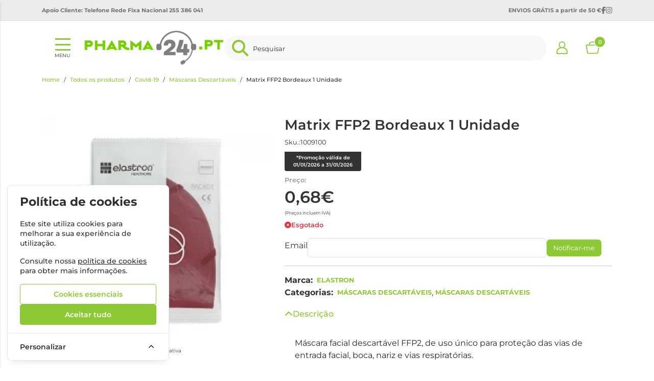

--- FILE ---
content_type: text/html; charset=UTF-8
request_url: https://www.pharma24.pt/matrix-ffp2-bordeaux-1-unidade.html
body_size: 41412
content:
<!DOCTYPE html>
		<html lang="pt">
						<head>

				<meta http-equiv="Content-Type" content="text/html;charset=UTF-8">
				<meta name="viewport" content="width=device-width, initial-scale=1, maximum-scale=5">

				<!-- CSRF Token -->
				<meta name="csrf-token" content="D4CI4fOb9sJNZ6JeDoQqCedtOT9JBQzkD05mPGU5">

				
				
				
				
				<!-- Styles -->
				<script src="/cdn-cgi/scripts/7d0fa10a/cloudflare-static/rocket-loader.min.js" data-cf-settings="4730f5ce879dcfbe2e427fca-|49"></script><link rel="stylesheet" as="style" href="/css/bootstrap.min.css?id=a549af2a81cd9900ee897d8bc9c4b5e9" onload="this.onload=null;this.rel='stylesheet'">
				<script src="/cdn-cgi/scripts/7d0fa10a/cloudflare-static/rocket-loader.min.js" data-cf-settings="4730f5ce879dcfbe2e427fca-|49"></script><link rel="stylesheet" as="style" href="/css/frontoffice.css?id=0d8d8516eaa88a0d7e9e84885d8459af" onload="this.onload=null;this.rel='stylesheet'">
				<script src="/cdn-cgi/scripts/7d0fa10a/cloudflare-static/rocket-loader.min.js" data-cf-settings="4730f5ce879dcfbe2e427fca-|49"></script><link rel="stylesheet" as="style" href="/css/animate.min.css?id=794eb0cc75debacd290d50c0df920bd8" onload="this.onload=null;this.rel='stylesheet'">
				<script type="4730f5ce879dcfbe2e427fca-text/javascript">
					/* Pequeno script para garantir que os links de fallback sejam aplicados */
					var stylesheetFallback = function(event) {
						if (!event.target.onloadDone) {
							event.target.onloadDone = true;
							document.head.appendChild(document.createElement('link')).rel = 'stylesheet';
							document.head.lastChild.href = event.target.href;
						}
					};
				</script>

				<link rel="stylesheet" type="text/css" href="/css/zoomify.min.css?id=d2f06b542e71333ff53badccbe6df7bb" />
									<link href="/themes/pharma24/css/theme.css?id=853a965a3b20c409ac32626fb54132f5" rel="stylesheet">
				
				<title>Matrix FFP2 Bordeaux 1 Unidade | Pharma 24</title>

            
        <meta property="og:title" content="Matrix FFP2 Bordeaux 1 Unidade | Pharma 24" />
    
    <meta property="og:description" content="Matrix FFP2 Bordeaux 1 Unidade" />
    <meta name="description" content="Matrix FFP2 Bordeaux 1 Unidade" />

    <meta property="og:type" content="website" />


 <meta property="og:image" content="https://assets.pharma24.pt/cdn-cgi/image/width%3D100%2Cheight%3D100%2Cbackground%3Dwhite%2Cfit%3Dpad,format=webp/https://assets.pharma24.pt/images/originals/borde.webp" /> 
    <meta property="og:url" content="https://www.pharma24.pt/matrix-ffp2-bordeaux-1-unidade.html" />
    <link rel="canonical" href="https://www.pharma24.pt/matrix-ffp2-bordeaux-1-unidade.html" />

    <meta property="fb:url" content="https://www.pharma24.pt/matrix-ffp2-bordeaux-1-unidade.html" />

				
				<link rel="shortcut icon" href="/themes/pharma24/images/favicon/favicon.ico?id=056f20c5bec66924dcbb67080381c7ad">
<link rel="apple-touch-icon" sizes="180x180" href="/themes/pharma24/images/favicon/apple-touch-icon.png?id=cce793a1cfce99e295cf13f2ad3aa593">
<link rel="icon" type="image/png" sizes="32x32" href="/themes/pharma24/images/favicon/favicon-32x32.png?id=fb8a98b80be6cf264456c02de4edbf28">
<link rel="icon" type="image/png" sizes="16x16" href="/themes/pharma24/images/favicon/favicon-16x16.png?id=8f4d5fb0672c5425ffaf92dcece3c41b">
<meta name="msapplication-TileColor" content="#FFFFFF">

<meta name="msapplication-config" content="/browserconfig.xml">

				<style >[wire\:loading], [wire\:loading\.delay], [wire\:loading\.inline-block], [wire\:loading\.inline], [wire\:loading\.block], [wire\:loading\.flex], [wire\:loading\.table], [wire\:loading\.grid], [wire\:loading\.inline-flex] {display: none;}[wire\:loading\.delay\.shortest], [wire\:loading\.delay\.shorter], [wire\:loading\.delay\.short], [wire\:loading\.delay\.long], [wire\:loading\.delay\.longer], [wire\:loading\.delay\.longest] {display:none;}[wire\:offline] {display: none;}[wire\:dirty]:not(textarea):not(input):not(select) {display: none;}input:-webkit-autofill, select:-webkit-autofill, textarea:-webkit-autofill {animation-duration: 50000s;animation-name: livewireautofill;}@keyframes livewireautofill { from {} }</style>

												
			</head>

			<body >
				<!-- Scripts -->
				<script src="/js/jquery-ui.min.js?id=1dc363bb3217fc66f89286a32d242647" defer type="4730f5ce879dcfbe2e427fca-text/javascript"></script>
				<script src="/js/bootstrap.js?id=70874208a66a5d195b7c8b33bc4ca273" type="4730f5ce879dcfbe2e427fca-text/javascript"></script>
				<script src="/js/bootstrap-datetimepicker.min.js?id=74100f98381f94dd2d0ea0d205915246" defer type="4730f5ce879dcfbe2e427fca-text/javascript"></script>
				<script src="/js/zoomify.min.js?id=5240640e4f5fec8b9fbc17d4d174cf54" defer type="4730f5ce879dcfbe2e427fca-text/javascript"></script>
				<script src="/js/main.js?id=eac46ef8223323acb328d941c2123c0d" defer type="4730f5ce879dcfbe2e427fca-text/javascript"></script>
				<script src='https://www.google.com/recaptcha/api.js' async defer type="4730f5ce879dcfbe2e427fca-text/javascript"></script>
				<script src="/js/share.js?id=4de3bc712486bb1e2cc00c6a7b81cebc" defer type="4730f5ce879dcfbe2e427fca-text/javascript"></script>
			
				<script src="/themes/pharma24/js/theme.js?id=d41d8cd98f00b204e9800998ecf8427e" defer type="4730f5ce879dcfbe2e427fca-text/javascript"></script>

				

				

									<script type="4730f5ce879dcfbe2e427fca-text/javascript">
						fbq_ativo = 1;

						! function(f, b, e, v, n, t, s) {
							if (f.fbq) return;
							n = f.fbq = function() {
								n.callMethod ?
									n.callMethod.apply(n, arguments) : n.queue.push(arguments)
							};
							if (!f._fbq) f._fbq = n;
							n.push = n;
							n.loaded = !0;
							n.version = '2.0';
							n.queue = [];
							t = b.createElement(e);
							t.async = !0;
							t.src = v;
							s = b.getElementsByTagName(e)[0];
							s.parentNode.insertBefore(t, s)
						}(window, document, 'script',
							'https://connect.facebook.net/en_US/fbevents.js');
						fbq('init', "1056438938138082");
						fbq('track', 'PageView');
					</script>
					<noscript><img height="1" width="1" src="https://www.facebook.com/tr?id=1056438938138082&ev=PageView&noscript=1" /></noscript>
					<!-- End Facebook Pixel Code -->
								
				
					<script async type="4730f5ce879dcfbe2e427fca-text/javascript">
						(function() {
							function getQueryParam(param) {
								var urlParams = new URLSearchParams(window.location.search);
								return urlParams.get(param);
							}
						
							// Capture UTM parameters and campaign_id from the URL
							var utmSource 	= getQueryParam('utm_source');
							var utmMedium 	= getQueryParam('utm_medium');
							var utmCampaign = getQueryParam('utm_campaign');
							var utmTerm 	= getQueryParam('utm_term');
							var campaignId 	= getQueryParam('campaign_id');
							var utmContent	= getQueryParam('utm_content');
						
							// Store each cookie only if the respective parameter exists
							if (utmSource !== null) {
								document.cookie = "utm_source=" + utmSource + "; path=/";
							}
							if (utmMedium !== null) {
								document.cookie = "utm_medium=" + utmMedium + "; path=/";
							}
							if (utmCampaign !== null) {
								document.cookie = "utm_campaign=" + utmCampaign + "; path=/";
							}
							if (utmTerm !== null) {
								document.cookie = "utm_term=" + utmTerm + "; path=/";
							}
							if (campaignId !== null) {
								document.cookie = "campaign_id=" + campaignId + "; path=/";
							}
							if (utmContent !== null) {
								document.cookie = "utm_content=" + utmContent + "; path=/";
							}
						})();
					</script>

											<noscript><iframe src="https://www.googletagmanager.com/ns.html?id=GTM-W54DKTTX"
						height="0" width="0" style="display:none;visibility:hidden"></iframe></noscript>
					
					 
						<!-- Global Site Tag (gtag.js) - Google Analytics -->
						<script async src="https://www.googletagmanager.com/gtag/js?id=AW-611314406" type="4730f5ce879dcfbe2e427fca-text/javascript"></script>
					
					 
						<!-- Global Site Tag (gtag.js) - Google Analytics -->
						<script async src="https://www.googletagmanager.com/gtag/js?id=G-3LQ11XPPS8" type="4730f5ce879dcfbe2e427fca-text/javascript"></script>
										
					<script async type="4730f5ce879dcfbe2e427fca-text/javascript">
						window.dataLayer = window.dataLayer || [];
						function gtag() { 
							dataLayer.push(arguments); 
						}
						gtag('consent', 'default', {
							'ad_storage': 'denied',
							'ad_user_data': 'denied',
							'ad_personalization': 'denied',
							'analytics_storage': 'denied'
						});

												gtag('js', new Date());
													gtag('config', "G-3LQ11XPPS8", {
								'linker': {
									'domains': ['hipay.com', 'paypal.com', 'eupago.pt'],
									'accept_incoming': true
								}
							});
						
													gtag('config', "GTM-W54DKTTX", {
								'linker': {
									'domains': ['hipay.com', 'paypal.com', 'eupago.pt'],
									'accept_incoming': true
								}
							});
												
													gtag('config', "AW-611314406");
												
					</script>
				
								<script src="/livewire/livewire.js?id=90730a3b0e7144480175" data-turbo-eval="false" data-turbolinks-eval="false" type="4730f5ce879dcfbe2e427fca-text/javascript"></script><script data-turbo-eval="false" data-turbolinks-eval="false" type="4730f5ce879dcfbe2e427fca-text/javascript">window.livewire = new Livewire();window.Livewire = window.livewire;window.livewire_app_url = '';window.livewire_token = 'D4CI4fOb9sJNZ6JeDoQqCedtOT9JBQzkD05mPGU5';window.deferLoadingAlpine = function (callback) {window.addEventListener('livewire:load', function () {callback();});};let started = false;window.addEventListener('alpine:initializing', function () {if (! started) {window.livewire.start();started = true;}});document.addEventListener("DOMContentLoaded", function () {if (! started) {window.livewire.start();started = true;}});</script>
				<!-- Cookie Consent --><script src="https://www.pharma24.pt/cookie-consent/script?id=335bd717ea5eadbfaec7b0f043b6701b" defer type="4730f5ce879dcfbe2e427fca-text/javascript"></script>				<div id="menu-overlay"></div>
				<div id="loading-overlay" class="loading-overlay" style="display: none;">
					<div class="spinner"></div>
				</div>
				
								<div class="shopping-cart-wrapper">
		<div wire:id="9kDv7YhomOPyqO9mTkEx" wire:initial-data="{&quot;fingerprint&quot;:{&quot;id&quot;:&quot;9kDv7YhomOPyqO9mTkEx&quot;,&quot;name&quot;:&quot;cart-overview&quot;,&quot;locale&quot;:&quot;pt&quot;,&quot;path&quot;:&quot;matrix-ffp2-bordeaux-1-unidade.html&quot;,&quot;method&quot;:&quot;GET&quot;,&quot;v&quot;:&quot;acj&quot;},&quot;effects&quot;:{&quot;listeners&quot;:[&quot;refresh-overview&quot;]},&quot;serverMemo&quot;:{&quot;children&quot;:[],&quot;errors&quot;:[],&quot;htmlHash&quot;:&quot;e66cea8f&quot;,&quot;data&quot;:{&quot;cart&quot;:null,&quot;freeShipping&quot;:{&quot;message&quot;:&quot;Tem produtos no carrinho que n\u00e3o permitem a oferta de portes.&quot;,&quot;min_value&quot;:50,&quot;possible&quot;:true,&quot;missing&quot;:50}},&quot;dataMeta&quot;:[],&quot;checksum&quot;:&quot;7629086806ce2bc71f56f9fc52927954731246e0a27e9a2eb2fe8836fb13fed0&quot;}}" class="shopping-cart-list animate__faster">
		<span class="cart-count-overview d-none">0</span>
		<div class="container shopping-cart-menu-header">
			<button class="close-cart-overview">
				<i class="fa fa-times fa-2x" aria-hidden="true"></i>
			</button>
		</div>
		<div class="loading-wrapper"  wire:loading.flex  >
		<div class="spinner-border text-primary" role="status">
			<span class="visually-hidden">Loading...</span>
		</div>
	</div>
	

					<span wire:loading.remove class="shopping-cart-empty">Não existem produtos no carrinho</span>
		
		<script type="4730f5ce879dcfbe2e427fca-text/javascript">
			document.addEventListener("DOMContentLoaded", () => {
				Livewire.hook('element.updated', (el, component) => {
					updatecartcount()
				})

				updatecartcount()
			});

			function updatecartcount() {
				$('.cart-count').html();
				$('.cart-count').html($('.cart-count-overview').html())
			}
		</script>
	</div>

<!-- Livewire Component wire-end:9kDv7YhomOPyqO9mTkEx -->
			</div>
				
				<nav id="slide-menu" class="menu-left">
	<div class="menu-head">
		<h2 class="menu-head-title">MENU</h2>
		<span class="sm-close">
			<i class="fas fa-times"></i>
		</span>
	</div>
	<ul id="nav-bar-ul" class="nav">
		
								
			<style>
							</style>

			<li class="side-bar-category-li-1">
				<a class="has-ul side-bar-category-1"  href="https://www.pharma24.pt/bebe-e-mama">
					<span>Bebé e Mamã</span>
											<span class="chev">
							<i class="fas fa-chevron-right"></i>
						</span>
									</a>
									<div class="side-bar-category-div-1">
		<ul class="unstyled-ul">
											<style>
									</style>

				<li class="side-bar-category-li-4">
					<a class=" side-bar-category-4"  href="https://www.pharma24.pt/acessorios-bebe-mama">
						<span>Acessórios Bebé e Mamã</span>
											</a>
									</li>
											<style>
									</style>

				<li class="side-bar-category-li-139">
					<a class=" side-bar-category-139"  href="https://www.pharma24.pt/amamentacao">
						<span>Amamentação</span>
											</a>
									</li>
											<style>
									</style>

				<li class="side-bar-category-li-141">
					<a class=" side-bar-category-141"  href="https://www.pharma24.pt/aquecedores-esterilizadores-biberoes">
						<span>Aquecedores / Esterilizadores Biberões</span>
											</a>
									</li>
											<style>
									</style>

				<li class="side-bar-category-li-136">
					<a class=" side-bar-category-136"  href="https://www.pharma24.pt/ph24-banho">
						<span>Banho</span>
											</a>
									</li>
											<style>
									</style>

				<li class="side-bar-category-li-2">
					<a class=" side-bar-category-2"  href="https://www.pharma24.pt/biberoes">
						<span>Biberões</span>
											</a>
									</li>
											<style>
									</style>

				<li class="side-bar-category-li-140">
					<a class=" side-bar-category-140"  href="https://www.pharma24.pt/bombas-de-leite">
						<span>Bombas de Leite</span>
											</a>
									</li>
											<style>
									</style>

				<li class="side-bar-category-li-127">
					<a class=" side-bar-category-127"  href="https://www.pharma24.pt/brinquedos">
						<span>Brinquedos</span>
											</a>
									</li>
											<style>
									</style>

				<li class="side-bar-category-li-137">
					<a class=" side-bar-category-137"  href="https://www.pharma24.pt/champos-bebe">
						<span>Champôs Bebé</span>
											</a>
									</li>
											<style>
									</style>

				<li class="side-bar-category-li-3">
					<a class=" side-bar-category-3"  href="https://www.pharma24.pt/chupetas">
						<span>Chupetas</span>
											</a>
									</li>
											<style>
									</style>

				<li class="side-bar-category-li-143">
					<a class=" side-bar-category-143"  href="https://www.pharma24.pt/cintas-e-faixas">
						<span>Cintas e Faixas</span>
											</a>
									</li>
											<style>
									</style>

				<li class="side-bar-category-li-144">
					<a class=" side-bar-category-144"  href="https://www.pharma24.pt/crosta-lactea">
						<span>Crosta Láctea</span>
											</a>
									</li>
											<style>
									</style>

				<li class="side-bar-category-li-145">
					<a class=" side-bar-category-145"  href="https://www.pharma24.pt/firmeza-e-anti-estrias">
						<span>Firmeza e Anti-Estrias</span>
											</a>
									</li>
											<style>
									</style>

				<li class="side-bar-category-li-10">
					<a class=" side-bar-category-10"  href="https://www.pharma24.pt/fraldasetoalhitas">
						<span>Fraldas e Toalhitas</span>
											</a>
									</li>
											<style>
									</style>

				<li class="side-bar-category-li-5">
					<a class=" side-bar-category-5"  href="https://www.pharma24.pt/higiene-e-cuidado-infantil">
						<span>Higiene e Cuidado infantil</span>
											</a>
									</li>
											<style>
									</style>

				<li class="side-bar-category-li-138">
					<a class=" side-bar-category-138"  href="https://www.pharma24.pt/higiene-oral">
						<span>Higiene Oral</span>
											</a>
									</li>
											<style>
									</style>

				<li class="side-bar-category-li-142">
					<a class=" side-bar-category-142"  href="https://www.pharma24.pt/intercomunicadores">
						<span>Intercomunicadores</span>
											</a>
									</li>
											<style>
									</style>

				<li class="side-bar-category-li-6">
					<a class=" side-bar-category-6"  href="https://www.pharma24.pt/leitesepapas">
						<span>Leites e Papas</span>
											</a>
									</li>
											<style>
									</style>

				<li class="side-bar-category-li-135">
					<a class=" side-bar-category-135"  href="https://www.pharma24.pt/malas-cestas-maternidade">
						<span>Malas e Cestas de Maternidade</span>
											</a>
									</li>
											<style>
									</style>

				<li class="side-bar-category-li-134">
					<a class=" side-bar-category-134"  href="https://www.pharma24.pt/mudadafralda">
						<span>Muda da Fralda</span>
											</a>
									</li>
											<style>
									</style>

				<li class="side-bar-category-li-11">
					<a class=" side-bar-category-11"  href="https://www.pharma24.pt/oculos-de-sol">
						<span>Óculos de Sol</span>
											</a>
									</li>
											<style>
									</style>

				<li class="side-bar-category-li-9">
					<a class=" side-bar-category-9"  href="https://www.pharma24.pt/saude-do-bebe">
						<span>Saúde do Bebé</span>
											</a>
									</li>
					</ul>
	</div>
 
							</li>
								
			<style>
							</style>

			<li class="side-bar-category-li-12">
				<a class="has-ul side-bar-category-12"  href="https://www.pharma24.pt/cabelo">
					<span>Cabelo</span>
											<span class="chev">
							<i class="fas fa-chevron-right"></i>
						</span>
									</a>
									<div class="side-bar-category-div-12">
		<ul class="unstyled-ul">
											<style>
									</style>

				<li class="side-bar-category-li-17">
					<a class=" side-bar-category-17"  href="https://www.pharma24.pt/acessorios-cabelo">
						<span>Acessórios Cabelo</span>
											</a>
									</li>
											<style>
									</style>

				<li class="side-bar-category-li-147">
					<a class=" side-bar-category-147"  href="https://www.pharma24.pt/ampolas">
						<span>Ampolas</span>
											</a>
									</li>
											<style>
									</style>

				<li class="side-bar-category-li-14">
					<a class=" side-bar-category-14"  href="https://www.pharma24.pt/anti-queda">
						<span>Anti-Queda</span>
											</a>
									</li>
											<style>
									</style>

				<li class="side-bar-category-li-15">
					<a class=" side-bar-category-15"  href="https://www.pharma24.pt/caspa-e-dermatite">
						<span>Caspa e Dermatite</span>
											</a>
									</li>
											<style>
									</style>

				<li class="side-bar-category-li-13">
					<a class=" side-bar-category-13"  href="https://www.pharma24.pt/champo">
						<span>Champô</span>
											</a>
									</li>
											<style>
									</style>

				<li class="side-bar-category-li-148">
					<a class=" side-bar-category-148"  href="https://www.pharma24.pt/coloracao">
						<span>Coloração</span>
											</a>
									</li>
											<style>
									</style>

				<li class="side-bar-category-li-146">
					<a class=" side-bar-category-146"  href="https://www.pharma24.pt/cuidados-">
						<span>Cuidados</span>
											</a>
									</li>
											<style>
									</style>

				<li class="side-bar-category-li-16">
					<a class=" side-bar-category-16"  href="https://www.pharma24.pt/piolhos-e-lendeas">
						<span>Piolhos e Lêndeas</span>
											</a>
									</li>
											<style>
									</style>

				<li class="side-bar-category-li-18">
					<a class=" side-bar-category-18"  href="https://www.pharma24.pt/suplementos-cabelo">
						<span>Suplementos Cabelo</span>
											</a>
									</li>
					</ul>
	</div>
 
							</li>
								
			<style>
							</style>

			<li class="side-bar-category-li-20">
				<a class="has-ul side-bar-category-20"  href="https://www.pharma24.pt/dc-rosto">
					<span>Rosto</span>
											<span class="chev">
							<i class="fas fa-chevron-right"></i>
						</span>
									</a>
									<div class="side-bar-category-div-20">
		<ul class="unstyled-ul">
											<style>
									</style>

				<li class="side-bar-category-li-34">
					<a class="has-ul side-bar-category-34"  href="https://www.pharma24.pt/anti-envelhecimento">
						<span>Anti Envelhecimento</span>
													<span class="chev">
								<i class="fas fa-chevron-right"></i>
							</span>
											</a>
											<div class="side-bar-category-div-20">
		<ul class="unstyled-ul">
											<style>
									</style>

				<li class="side-bar-category-li-149">
					<a class=" side-bar-category-149"  href="https://www.pharma24.pt/primeiras-rugas">
						<span>Primeiras Rugas</span>
											</a>
									</li>
											<style>
									</style>

				<li class="side-bar-category-li-150">
					<a class=" side-bar-category-150"  href="https://www.pharma24.pt/rugas-profundas">
						<span>Rugas Profundas</span>
											</a>
									</li>
					</ul>
	</div>
									</li>
											<style>
									</style>

				<li class="side-bar-category-li-35">
					<a class=" side-bar-category-35"  href="https://www.pharma24.pt/anti-manchas">
						<span>Anti Manchas</span>
											</a>
									</li>
											<style>
									</style>

				<li class="side-bar-category-li-41">
					<a class=" side-bar-category-41"  href="https://www.pharma24.pt/ph24-atopica">
						<span>Atópica</span>
											</a>
									</li>
											<style>
									</style>

				<li class="side-bar-category-li-40">
					<a class=" side-bar-category-40"  href="https://www.pharma24.pt/ph24-dermatite-seborreica">
						<span>Dermatite Seborreica</span>
											</a>
									</li>
											<style>
									</style>

				<li class="side-bar-category-li-45">
					<a class=" side-bar-category-45"  href="https://www.pharma24.pt/homem-rosto">
						<span>Homem Rosto</span>
											</a>
									</li>
											<style>
									</style>

				<li class="side-bar-category-li-44">
					<a class=" side-bar-category-44"  href="https://www.pharma24.pt/labios">
						<span>Lábios</span>
											</a>
									</li>
											<style>
									</style>

				<li class="side-bar-category-li-42">
					<a class=" side-bar-category-42"  href="https://www.pharma24.pt/limpeza-rosto">
						<span>Limpeza de Rosto</span>
											</a>
									</li>
											<style>
									</style>

				<li class="side-bar-category-li-38">
					<a class=" side-bar-category-38"  href="https://www.pharma24.pt/normal-e-mista">
						<span>Normal e Mista</span>
											</a>
									</li>
											<style>
									</style>

				<li class="side-bar-category-li-36">
					<a class=" side-bar-category-36"  href="https://www.pharma24.pt/oleosa-e-acneica">
						<span>Oleosa e Acneica</span>
											</a>
									</li>
											<style>
									</style>

				<li class="side-bar-category-li-43">
					<a class=" side-bar-category-43"  href="https://www.pharma24.pt/ph24-olhos">
						<span>Olhos</span>
											</a>
									</li>
											<style>
									</style>

				<li class="side-bar-category-li-37">
					<a class=" side-bar-category-37"  href="https://www.pharma24.pt/seca">
						<span>Seca</span>
											</a>
									</li>
											<style>
									</style>

				<li class="side-bar-category-li-39">
					<a class=" side-bar-category-39"  href="https://www.pharma24.pt/sensivel">
						<span>Sensível</span>
											</a>
									</li>
											<style>
									</style>

				<li class="side-bar-category-li-46">
					<a class=" side-bar-category-46"  href="https://www.pharma24.pt/suplementos-beleza">
						<span>Suplementos Beleza</span>
											</a>
									</li>
					</ul>
	</div>
 
							</li>
								
			<style>
							</style>

			<li class="side-bar-category-li-51">
				<a class="has-ul side-bar-category-51"  href="https://www.pharma24.pt/dc-corpo">
					<span>Corpo</span>
											<span class="chev">
							<i class="fas fa-chevron-right"></i>
						</span>
									</a>
									<div class="side-bar-category-div-51">
		<ul class="unstyled-ul">
											<style>
									</style>

				<li class="side-bar-category-li-28">
					<a class=" side-bar-category-28"  href="https://www.pharma24.pt/adelgacantes">
						<span>Adelgaçantes</span>
											</a>
									</li>
											<style>
									</style>

				<li class="side-bar-category-li-25">
					<a class=" side-bar-category-25"  href="https://www.pharma24.pt/cicatrizacao-e-queimaduras">
						<span>Cicatrização e Queimaduras</span>
											</a>
									</li>
											<style>
									</style>

				<li class="side-bar-category-li-24">
					<a class=" side-bar-category-24"  href="https://www.pharma24.pt/desodorizantes">
						<span>Desodorizantes</span>
											</a>
									</li>
											<style>
									</style>

				<li class="side-bar-category-li-30">
					<a class=" side-bar-category-30"  href="https://www.pharma24.pt/estrias">
						<span>Estrias</span>
											</a>
									</li>
											<style>
									</style>

				<li class="side-bar-category-li-22">
					<a class=" side-bar-category-22"  href="https://www.pharma24.pt/hidratacao">
						<span>Hidratação</span>
											</a>
									</li>
											<style>
									</style>

				<li class="side-bar-category-li-23">
					<a class=" side-bar-category-23"  href="https://www.pharma24.pt/higiene-corpo">
						<span>Higiene</span>
											</a>
									</li>
											<style>
									</style>

				<li class="side-bar-category-li-31">
					<a class=" side-bar-category-31"  href="https://www.pharma24.pt/higiene-intima">
						<span>Higiene Íntima</span>
											</a>
									</li>
											<style>
									</style>

				<li class="side-bar-category-li-152">
					<a class=" side-bar-category-152"  href="https://www.pharma24.pt/homem-corpo">
						<span>Homem Corpo</span>
											</a>
									</li>
											<style>
									</style>

				<li class="side-bar-category-li-26">
					<a class=" side-bar-category-26"  href="https://www.pharma24.pt/maos-e-unhas">
						<span>Mãos e Unhas</span>
											</a>
									</li>
											<style>
									</style>

				<li class="side-bar-category-li-21">
					<a class=" side-bar-category-21"  href="https://www.pharma24.pt/pele-atopica">
						<span>Pele Atópica</span>
											</a>
									</li>
											<style>
									</style>

				<li class="side-bar-category-li-29">
					<a class=" side-bar-category-29"  href="https://www.pharma24.pt/perfumes">
						<span>Perfumes</span>
											</a>
									</li>
											<style>
									</style>

				<li class="side-bar-category-li-27">
					<a class=" side-bar-category-27"  href="https://www.pharma24.pt/pes">
						<span>Pés</span>
											</a>
									</li>
											<style>
									</style>

				<li class="side-bar-category-li-33">
					<a class=" side-bar-category-33"  href="https://www.pharma24.pt/psoriase-corpo">
						<span>Psoríase</span>
											</a>
									</li>
											<style>
									</style>

				<li class="side-bar-category-li-151">
					<a class=" side-bar-category-151"  href="https://www.pharma24.pt/repelentes-e-pos-picadas">
						<span>Repelentes e Pós Picadas</span>
											</a>
									</li>
											<style>
									</style>

				<li class="side-bar-category-li-47">
					<a class=" side-bar-category-47"  href="https://www.pharma24.pt/tez">
						<span>Tez</span>
											</a>
									</li>
					</ul>
	</div>
 
							</li>
								
			<style>
							</style>

			<li class="side-bar-category-li-61">
				<a class="has-ul side-bar-category-61"  href="https://www.pharma24.pt/solares">
					<span>Solares</span>
											<span class="chev">
							<i class="fas fa-chevron-right"></i>
						</span>
									</a>
									<div class="side-bar-category-div-61">
		<ul class="unstyled-ul">
											<style>
									</style>

				<li class="side-bar-category-li-59">
					<a class=" side-bar-category-59"  href="https://www.pharma24.pt/solares-suplementos">
						<span>Suplementos</span>
											</a>
									</li>
											<style>
									</style>

				<li class="side-bar-category-li-56">
					<a class=" side-bar-category-56"  href="https://www.pharma24.pt/after-sun">
						<span>After Sun</span>
											</a>
									</li>
											<style>
									</style>

				<li class="side-bar-category-li-58">
					<a class=" side-bar-category-58"  href="https://www.pharma24.pt/autobronzeador">
						<span>Autobronzeador</span>
											</a>
									</li>
											<style>
									</style>

				<li class="side-bar-category-li-57">
					<a class=" side-bar-category-57"  href="https://www.pharma24.pt/bronzeador">
						<span>Bronzeador</span>
											</a>
									</li>
											<style>
									</style>

				<li class="side-bar-category-li-60">
					<a class=" side-bar-category-60"  href="https://www.pharma24.pt/solares-cabelo">
						<span>Cabelo</span>
											</a>
									</li>
											<style>
									</style>

				<li class="side-bar-category-li-53">
					<a class=" side-bar-category-53"  href="https://www.pharma24.pt/corpo">
						<span>Corpo</span>
											</a>
									</li>
											<style>
									</style>

				<li class="side-bar-category-li-54">
					<a class=" side-bar-category-54"  href="https://www.pharma24.pt/crianca-e-bebe">
						<span>Criança e Bebé</span>
											</a>
									</li>
											<style>
									</style>

				<li class="side-bar-category-li-55">
					<a class=" side-bar-category-55"  href="https://www.pharma24.pt/labios--">
						<span>Lábios</span>
											</a>
									</li>
											<style>
									</style>

				<li class="side-bar-category-li-52">
					<a class=" side-bar-category-52"  href="https://www.pharma24.pt/rosto">
						<span>Rosto</span>
											</a>
									</li>
					</ul>
	</div>
 
							</li>
								
			<style>
							</style>

			<li class="side-bar-category-li-64">
				<a class="has-ul side-bar-category-64"  href="https://www.pharma24.pt/emagrecimento">
					<span>Emagrecimento</span>
											<span class="chev">
							<i class="fas fa-chevron-right"></i>
						</span>
									</a>
									<div class="side-bar-category-div-64">
		<ul class="unstyled-ul">
											<style>
									</style>

				<li class="side-bar-category-li-153">
					<a class=" side-bar-category-153"  href="https://www.pharma24.pt/alimentacao">
						<span>Alimentação</span>
											</a>
									</li>
											<style>
									</style>

				<li class="side-bar-category-li-154">
					<a class=" side-bar-category-154"  href="https://www.pharma24.pt/anti-celulite-suplementos">
						<span>Anti Celulite Suplementos</span>
											</a>
									</li>
											<style>
									</style>

				<li class="side-bar-category-li-155">
					<a class=" side-bar-category-155"  href="https://www.pharma24.pt/bloqueadores-de-gordura">
						<span>Bloqueadores de Gordura</span>
											</a>
									</li>
											<style>
									</style>

				<li class="side-bar-category-li-156">
					<a class=" side-bar-category-156"  href="https://www.pharma24.pt/bloqueadores-de-hidratos-de-carbono">
						<span>Bloqueadores de Hidratos de Carbono</span>
											</a>
									</li>
											<style>
									</style>

				<li class="side-bar-category-li-157">
					<a class=" side-bar-category-157"  href="https://www.pharma24.pt/depurativos">
						<span>Depurativos</span>
											</a>
									</li>
											<style>
									</style>

				<li class="side-bar-category-li-158">
					<a class=" side-bar-category-158"  href="https://www.pharma24.pt/diureticos-e-drenantes">
						<span>Diuréticos e Drenantes</span>
											</a>
									</li>
											<style>
									</style>

				<li class="side-bar-category-li-159">
					<a class=" side-bar-category-159"  href="https://www.pharma24.pt/inibidores-de-apetite">
						<span>Inibidores de Apetite</span>
											</a>
									</li>
											<style>
									</style>

				<li class="side-bar-category-li-160">
					<a class=" side-bar-category-160"  href="https://www.pharma24.pt/obstipacao-e-flatulencia">
						<span>Obstipação e Flatulência</span>
											</a>
									</li>
											<style>
									</style>

				<li class="side-bar-category-li-162">
					<a class=" side-bar-category-162"  href="https://www.pharma24.pt/packs-emagrecimento">
						<span>Packs Emagrecimento</span>
											</a>
									</li>
											<style>
									</style>

				<li class="side-bar-category-li-161">
					<a class=" side-bar-category-161"  href="https://www.pharma24.pt/queimadores-de-gordura">
						<span>Queimadores de Gordura</span>
											</a>
									</li>
					</ul>
	</div>
 
							</li>
								
			<style>
							</style>

			<li class="side-bar-category-li-74">
				<a class="has-ul side-bar-category-74"  href="https://www.pharma24.pt/higieneoral">
					<span>Higiene Oral</span>
											<span class="chev">
							<i class="fas fa-chevron-right"></i>
						</span>
									</a>
									<div class="side-bar-category-div-74">
		<ul class="unstyled-ul">
											<style>
									</style>

				<li class="side-bar-category-li-170">
					<a class=" side-bar-category-170"  href="https://www.pharma24.pt/acessorios-higiene-oral">
						<span>Acessórios Higiene Oral</span>
											</a>
									</li>
											<style>
									</style>

				<li class="side-bar-category-li-71">
					<a class=" side-bar-category-71"  href="https://www.pharma24.pt/aftas">
						<span>Aftas</span>
											</a>
									</li>
											<style>
									</style>

				<li class="side-bar-category-li-164">
					<a class=" side-bar-category-164"  href="https://www.pharma24.pt/branqueamento">
						<span>Branqueamento</span>
											</a>
									</li>
											<style>
									</style>

				<li class="side-bar-category-li-165">
					<a class=" side-bar-category-165"  href="https://www.pharma24.pt/centros-dentarios">
						<span>Centros Dentários</span>
											</a>
									</li>
											<style>
									</style>

				<li class="side-bar-category-li-69">
					<a class=" side-bar-category-69"  href="https://www.pharma24.pt/colutorios-elixires">
						<span>Colutórios/ Elixires</span>
											</a>
									</li>
											<style>
									</style>

				<li class="side-bar-category-li-68">
					<a class=" side-bar-category-68"  href="https://www.pharma24.pt/cremesfixadores">
						<span>Cremes Fixadores</span>
											</a>
									</li>
											<style>
									</style>

				<li class="side-bar-category-li-66">
					<a class=" side-bar-category-66"  href="https://www.pharma24.pt/escovaseletricas">
						<span>Escovas Elétricas</span>
											</a>
									</li>
											<style>
									</style>

				<li class="side-bar-category-li-65">
					<a class=" side-bar-category-65"  href="https://www.pharma24.pt/escovasmanuais">
						<span>Escovas Manuais</span>
											</a>
									</li>
											<style>
									</style>

				<li class="side-bar-category-li-72">
					<a class=" side-bar-category-72"  href="https://www.pharma24.pt/escovilhoes">
						<span>Escovilhões</span>
											</a>
									</li>
											<style>
									</style>

				<li class="side-bar-category-li-166">
					<a class=" side-bar-category-166"  href="https://www.pharma24.pt/fios-e-fitas-dentarias">
						<span>Fios e Fitas Dentárias</span>
											</a>
									</li>
											<style>
									</style>

				<li class="side-bar-category-li-169">
					<a class=" side-bar-category-169"  href="https://www.pharma24.pt/herpes">
						<span>Herpes</span>
											</a>
									</li>
											<style>
									</style>

				<li class="side-bar-category-li-73">
					<a class=" side-bar-category-73"  href="https://www.pharma24.pt/infantil">
						<span>Infantil</span>
											</a>
									</li>
											<style>
									</style>

				<li class="side-bar-category-li-168">
					<a class=" side-bar-category-168"  href="https://www.pharma24.pt/mau-halito">
						<span>Mau Hálito</span>
											</a>
									</li>
											<style>
									</style>

				<li class="side-bar-category-li-163">
					<a class=" side-bar-category-163"  href="https://www.pharma24.pt/ortodontia">
						<span>Ortodontia</span>
											</a>
									</li>
											<style>
									</style>

				<li class="side-bar-category-li-67">
					<a class=" side-bar-category-67"  href="https://www.pharma24.pt/pastadentes">
						<span>Pasta de Dentes</span>
											</a>
									</li>
											<style>
									</style>

				<li class="side-bar-category-li-167">
					<a class=" side-bar-category-167"  href="https://www.pharma24.pt/raspadores-lingua">
						<span>Raspadores Língua</span>
											</a>
									</li>
					</ul>
	</div>
 
							</li>
								
			<style>
							</style>

			<li class="side-bar-category-li-78">
				<a class="has-ul side-bar-category-78"  href="https://www.pharma24.pt/matenfermagem">
					<span>Mat. Enfermagem</span>
											<span class="chev">
							<i class="fas fa-chevron-right"></i>
						</span>
									</a>
									<div class="side-bar-category-div-78">
		<ul class="unstyled-ul">
											<style>
									</style>

				<li class="side-bar-category-li-131">
					<a class=" side-bar-category-131"  href="https://www.pharma24.pt/ph24-acessorios-ortopedia">
						<span>Acessórios Ortopedia</span>
											</a>
									</li>
											<style>
									</style>

				<li class="side-bar-category-li-171">
					<a class=" side-bar-category-171"  href="https://www.pharma24.pt/aerossois-e-auxiliares-respiracao">
						<span>Aerossóis e Auxiliares Respiração</span>
											</a>
									</li>
											<style>
									</style>

				<li class="side-bar-category-li-173">
					<a class=" side-bar-category-173"  href="https://www.pharma24.pt/disp.-quente-frio">
						<span>Disp. Quente/Frio</span>
											</a>
									</li>
											<style>
									</style>

				<li class="side-bar-category-li-130">
					<a class=" side-bar-category-130"  href="https://www.pharma24.pt/fraldas-pensos">
						<span>Fraldas e Pensos</span>
											</a>
									</li>
											<style>
									</style>

				<li class="side-bar-category-li-75">
					<a class=" side-bar-category-75"  href="https://www.pharma24.pt/membros-inferiores">
						<span>Membros Inferiores</span>
											</a>
									</li>
											<style>
									</style>

				<li class="side-bar-category-li-76">
					<a class=" side-bar-category-76"  href="https://www.pharma24.pt/membros-superiores">
						<span>Membros Superiores</span>
											</a>
									</li>
											<style>
									</style>

				<li class="side-bar-category-li-77">
					<a class=" side-bar-category-77"  href="https://www.pharma24.pt/ortopedia-pesada">
						<span>Ortopedia Pesada</span>
											</a>
									</li>
											<style>
									</style>

				<li class="side-bar-category-li-129">
					<a class=" side-bar-category-129"  href="https://www.pharma24.pt/ph24-palmilhas">
						<span>Palmilhas</span>
											</a>
									</li>
											<style>
									</style>

				<li class="side-bar-category-li-128">
					<a class=" side-bar-category-128"  href="https://www.pharma24.pt/pensos-adesivos">
						<span>Penso / Adesivos</span>
											</a>
									</li>
											<style>
									</style>

				<li class="side-bar-category-li-174">
					<a class=" side-bar-category-174"  href="https://www.pharma24.pt/socas">
						<span>Socas</span>
											</a>
									</li>
											<style>
									</style>

				<li class="side-bar-category-li-172">
					<a class=" side-bar-category-172"  href="https://www.pharma24.pt/tensiometros-tensao-arterial">
						<span>Tensiómetros / Tensão Arterial</span>
											</a>
									</li>
					</ul>
	</div>
 
							</li>
								
			<style>
							</style>

			<li class="side-bar-category-li-87">
				<a class="has-ul side-bar-category-87"  href="https://www.pharma24.pt/ph24-suplementos">
					<span>Suplementos</span>
											<span class="chev">
							<i class="fas fa-chevron-right"></i>
						</span>
									</a>
									<div class="side-bar-category-div-87">
		<ul class="unstyled-ul">
											<style>
									</style>

				<li class="side-bar-category-li-175">
					<a class=" side-bar-category-175"  href="https://www.pharma24.pt/alimentar">
						<span>Alimentar</span>
											</a>
									</li>
											<style>
									</style>

				<li class="side-bar-category-li-79">
					<a class=" side-bar-category-79"  href="https://www.pharma24.pt/articulacoes-e-ossos">
						<span>Articulações e Ossos</span>
											</a>
									</li>
											<style>
									</style>

				<li class="side-bar-category-li-80">
					<a class=" side-bar-category-80"  href="https://www.pharma24.pt/cardiovascular">
						<span>CardioVascular</span>
											</a>
									</li>
											<style>
									</style>

				<li class="side-bar-category-li-176">
					<a class=" side-bar-category-176"  href="https://www.pharma24.pt/colesterol-e-coracao">
						<span>Colesterol e Coração</span>
											</a>
									</li>
											<style>
									</style>

				<li class="side-bar-category-li-177">
					<a class=" side-bar-category-177"  href="https://www.pharma24.pt/defesas-e-sistema-imunitario">
						<span>Defesas e Sistema Imunitário</span>
											</a>
									</li>
											<style>
									</style>

				<li class="side-bar-category-li-82">
					<a class=" side-bar-category-82"  href="https://www.pharma24.pt/desconforto-urinario">
						<span>Desconforto Urinário</span>
											</a>
									</li>
											<style>
									</style>

				<li class="side-bar-category-li-178">
					<a class=" side-bar-category-178"  href="https://www.pharma24.pt/diarreia-e-obstipacao">
						<span>Diarreia e Obstipação</span>
											</a>
									</li>
											<style>
									</style>

				<li class="side-bar-category-li-179">
					<a class=" side-bar-category-179"  href="https://www.pharma24.pt/energia-e-vitalidade">
						<span>Energia e Vitalidade</span>
											</a>
									</li>
											<style>
									</style>

				<li class="side-bar-category-li-81">
					<a class=" side-bar-category-81"  href="https://www.pharma24.pt/fitoterapia">
						<span>Fitoterapia</span>
											</a>
									</li>
											<style>
									</style>

				<li class="side-bar-category-li-180">
					<a class=" side-bar-category-180"  href="https://www.pharma24.pt/gravidez">
						<span>Gravidez</span>
											</a>
									</li>
											<style>
									</style>

				<li class="side-bar-category-li-181">
					<a class=" side-bar-category-181"  href="https://www.pharma24.pt/hemorroidas">
						<span>Hemorróidas</span>
											</a>
									</li>
											<style>
									</style>

				<li class="side-bar-category-li-84">
					<a class=" side-bar-category-84"  href="https://www.pharma24.pt/infantil-">
						<span>Infantil</span>
											</a>
									</li>
											<style>
									</style>

				<li class="side-bar-category-li-182">
					<a class=" side-bar-category-182"  href="https://www.pharma24.pt/memoria">
						<span>Memória</span>
											</a>
									</li>
											<style>
									</style>

				<li class="side-bar-category-li-183">
					<a class=" side-bar-category-183"  href="https://www.pharma24.pt/menopausa">
						<span>Menopausa</span>
											</a>
									</li>
											<style>
									</style>

				<li class="side-bar-category-li-184">
					<a class=" side-bar-category-184"  href="https://www.pharma24.pt/nutricao-clinica">
						<span>Nutrição Clínica</span>
											</a>
									</li>
											<style>
									</style>

				<li class="side-bar-category-li-83">
					<a class=" side-bar-category-83"  href="https://www.pharma24.pt/olhos--">
						<span>Olhos</span>
											</a>
									</li>
											<style>
									</style>

				<li class="side-bar-category-li-185">
					<a class=" side-bar-category-185"  href="https://www.pharma24.pt/ouvidos-">
						<span>Ouvidos</span>
											</a>
									</li>
											<style>
									</style>

				<li class="side-bar-category-li-186">
					<a class=" side-bar-category-186"  href="https://www.pharma24.pt/pernas-cansadas">
						<span>Pernas Cansadas</span>
											</a>
									</li>
											<style>
									</style>

				<li class="side-bar-category-li-188">
					<a class=" side-bar-category-188"  href="https://www.pharma24.pt/prostata">
						<span>Próstata</span>
											</a>
									</li>
											<style>
									</style>

				<li class="side-bar-category-li-189">
					<a class=" side-bar-category-189"  href="https://www.pharma24.pt/sistema-digestivo">
						<span>Sistema Digestivo</span>
											</a>
									</li>
											<style>
									</style>

				<li class="side-bar-category-li-190">
					<a class=" side-bar-category-190"  href="https://www.pharma24.pt/sono">
						<span>Sono</span>
											</a>
									</li>
											<style>
									</style>

				<li class="side-bar-category-li-86">
					<a class=" side-bar-category-86"  href="https://www.pharma24.pt/vitaminas">
						<span>Vitaminas</span>
											</a>
									</li>
											<style>
									</style>

				<li class="side-bar-category-li-191">
					<a class=" side-bar-category-191"  href="https://www.pharma24.pt/vitaminas-criancas">
						<span>Vitaminas Crianças</span>
											</a>
									</li>
					</ul>
	</div>
 
							</li>
								
			<style>
							</style>

			<li class="side-bar-category-li-92">
				<a class="has-ul side-bar-category-92"  href="https://www.pharma24.pt/saudesexual">
					<span>Saúde Sexual</span>
											<span class="chev">
							<i class="fas fa-chevron-right"></i>
						</span>
									</a>
									<div class="side-bar-category-div-92">
		<ul class="unstyled-ul">
											<style>
									</style>

				<li class="side-bar-category-li-90">
					<a class=" side-bar-category-90"  href="https://www.pharma24.pt/estimulantes">
						<span>Estimulantes</span>
											</a>
									</li>
											<style>
									</style>

				<li class="side-bar-category-li-89">
					<a class=" side-bar-category-89"  href="https://www.pharma24.pt/lubrificantes">
						<span>Lubrificantes</span>
											</a>
									</li>
											<style>
									</style>

				<li class="side-bar-category-li-88">
					<a class=" side-bar-category-88"  href="https://www.pharma24.pt/preservativos">
						<span>Preservativos</span>
											</a>
									</li>
											<style>
									</style>

				<li class="side-bar-category-li-91">
					<a class=" side-bar-category-91"  href="https://www.pharma24.pt/testes-gravidez-e-ovulacao">
						<span>Testes Gravidez e Ovulação</span>
											</a>
									</li>
					</ul>
	</div>
 
							</li>
								
			<style>
							</style>

			<li class="side-bar-category-li-99">
				<a class="has-ul side-bar-category-99"  href="https://www.pharma24.pt/covid19">
					<span>Covid-19</span>
											<span class="chev">
							<i class="fas fa-chevron-right"></i>
						</span>
									</a>
									<div class="side-bar-category-div-99">
		<ul class="unstyled-ul">
											<style>
									</style>

				<li class="side-bar-category-li-95">
					<a class=" side-bar-category-95"  href="https://www.pharma24.pt/desinfetantes">
						<span>Desinfetantes</span>
											</a>
									</li>
											<style>
									</style>

				<li class="side-bar-category-li-98">
					<a class=" side-bar-category-98"  href="https://www.pharma24.pt/luvas-descartaveis">
						<span>Luvas Descartáveis</span>
											</a>
									</li>
											<style>
									</style>

				<li class="side-bar-category-li-93">
					<a class=" side-bar-category-93"  href="https://www.pharma24.pt/mascaras-descartaveis">
						<span>Máscaras Descartáveis</span>
											</a>
									</li>
											<style>
									</style>

				<li class="side-bar-category-li-94">
					<a class=" side-bar-category-94"  href="https://www.pharma24.pt/mascaras-reutilizaveis">
						<span>Máscaras Reutilizáveis</span>
											</a>
									</li>
											<style>
									</style>

				<li class="side-bar-category-li-96">
					<a class=" side-bar-category-96"  href="https://www.pharma24.pt/termometros">
						<span>Termómetros</span>
											</a>
									</li>
											<style>
									</style>

				<li class="side-bar-category-li-132">
					<a class=" side-bar-category-132"  href="https://www.pharma24.pt/testes-covid">
						<span>Testes</span>
											</a>
									</li>
											<style>
									</style>

				<li class="side-bar-category-li-97">
					<a class=" side-bar-category-97"  href="https://www.pharma24.pt/viseiras">
						<span>Viseiras</span>
											</a>
									</li>
					</ul>
	</div>
 
							</li>
								
			<style>
							</style>

			<li class="side-bar-category-li-121">
				<a class=" side-bar-category-121"  href="https://www.pharma24.pt/veterinaria">
					<span>Veterinária</span>
									</a>
							</li>
								
			<style>
							</style>

			<li class="side-bar-category-li-133">
				<a class="has-ul side-bar-category-133"  href="https://www.pharma24.pt/medicamentos">
					<span>Medicamentos</span>
											<span class="chev">
							<i class="fas fa-chevron-right"></i>
						</span>
									</a>
									<div class="side-bar-category-div-133">
		<ul class="unstyled-ul">
											<style>
									</style>

				<li class="side-bar-category-li-125">
					<a class=" side-bar-category-125"  href="https://www.pharma24.pt/receita-medica">
						<span>Receita Médica</span>
											</a>
									</li>
											<style>
									</style>

				<li class="side-bar-category-li-126">
					<a class="has-ul side-bar-category-126"  href="https://www.pharma24.pt/venda-livre">
						<span>Venda Livre</span>
													<span class="chev">
								<i class="fas fa-chevron-right"></i>
							</span>
											</a>
											<div class="side-bar-category-div-133">
		<ul class="unstyled-ul">
											<style>
									</style>

				<li class="side-bar-category-li-114">
					<a class=" side-bar-category-114"  href="https://www.pharma24.pt/hepatoprotetores">
						<span>Hepatoprotetores</span>
											</a>
									</li>
											<style>
									</style>

				<li class="side-bar-category-li-109">
					<a class=" side-bar-category-109"  href="https://www.pharma24.pt/nariz">
						<span>Nariz </span>
											</a>
									</li>
											<style>
									</style>

				<li class="side-bar-category-li-112">
					<a class=" side-bar-category-112"  href="https://www.pharma24.pt/olhos---">
						<span>Olhos</span>
											</a>
									</li>
											<style>
									</style>

				<li class="side-bar-category-li-113">
					<a class=" side-bar-category-113"  href="https://www.pharma24.pt/ouvidos">
						<span>Ouvidos</span>
											</a>
									</li>
											<style>
									</style>

				<li class="side-bar-category-li-116">
					<a class=" side-bar-category-116"  href="https://www.pharma24.pt/pernas-cansadas-e-varizes">
						<span>Pernas Cansadas e Varizes</span>
											</a>
									</li>
											<style>
									</style>

				<li class="side-bar-category-li-110">
					<a class=" side-bar-category-110"  href="https://www.pharma24.pt/tosse-e-garganta">
						<span>Tosse e Garganta</span>
											</a>
									</li>
											<style>
									</style>

				<li class="side-bar-category-li-100">
					<a class=" side-bar-category-100"  href="https://www.pharma24.pt/med-alergias-picadas-e-repelentes">
						<span>Alergias Picadas e Repelentes</span>
											</a>
									</li>
											<style>
									</style>

				<li class="side-bar-category-li-111">
					<a class=" side-bar-category-111"  href="https://www.pharma24.pt/ansiedade-e-insonia">
						<span>Ansiedade e Insónia</span>
											</a>
									</li>
											<style>
									</style>

				<li class="side-bar-category-li-103">
					<a class=" side-bar-category-103"  href="https://www.pharma24.pt/anti-inflamatorios-analgesicos">
						<span>Anti inflamatórios e analgésicos</span>
											</a>
									</li>
											<style>
									</style>

				<li class="side-bar-category-li-102">
					<a class=" side-bar-category-102"  href="https://www.pharma24.pt/antiinfecciosos">
						<span>Anti-infecciosos</span>
											</a>
									</li>
											<style>
									</style>

				<li class="side-bar-category-li-104">
					<a class=" side-bar-category-104"  href="https://www.pharma24.pt/ph24-antissepticos">
						<span>Antissepticos</span>
											</a>
									</li>
											<style>
									</style>

				<li class="side-bar-category-li-105">
					<a class=" side-bar-category-105"  href="https://www.pharma24.pt/ph24-cessacao-tabagica">
						<span>Cessação Tabágica</span>
											</a>
									</li>
											<style>
									</style>

				<li class="side-bar-category-li-115">
					<a class=" side-bar-category-115"  href="https://www.pharma24.pt/diarreia-colica-e-obstipacao">
						<span>Diarreia Cólica e Obstipação</span>
											</a>
									</li>
											<style>
									</style>

				<li class="side-bar-category-li-101">
					<a class=" side-bar-category-101"  href="https://www.pharma24.pt/med-enjoo-azia">
						<span>Enjoo Azia </span>
											</a>
									</li>
											<style>
									</style>

				<li class="side-bar-category-li-106">
					<a class=" side-bar-category-106"  href="https://www.pharma24.pt/gripe-constipacoes">
						<span>Gripe e Constipações</span>
											</a>
									</li>
											<style>
									</style>

				<li class="side-bar-category-li-117">
					<a class=" side-bar-category-117"  href="https://www.pharma24.pt/hematomas">
						<span>Hematomas</span>
											</a>
									</li>
											<style>
									</style>

				<li class="side-bar-category-li-107">
					<a class=" side-bar-category-107"  href="https://www.pharma24.pt/ph24-hemorroidas">
						<span>Hemorroidas</span>
											</a>
									</li>
											<style>
									</style>

				<li class="side-bar-category-li-108">
					<a class=" side-bar-category-108"  href="https://www.pharma24.pt/ph24-homeopaticos">
						<span>Homeopáticos</span>
											</a>
									</li>
											<style>
									</style>

				<li class="side-bar-category-li-119">
					<a class=" side-bar-category-119"  href="https://www.pharma24.pt/musculo-esqueletico">
						<span>Músculo Esquelético</span>
											</a>
									</li>
											<style>
									</style>

				<li class="side-bar-category-li-120">
					<a class=" side-bar-category-120"  href="https://www.pharma24.pt/saude-infantil">
						<span>Saúde Infantil</span>
											</a>
									</li>
					</ul>
	</div>
									</li>
					</ul>
	</div>
 
							</li>
				
			</ul>
</nav>

<script type="4730f5ce879dcfbe2e427fca-text/javascript">
	$(function(){
		
		$(document).on('click','.menu-btn-wrapper',function(e){
			if ($('#slide-menu').hasClass('menu-left-open')){
				$('#slide-menu').removeClass('menu-left-open')
				$('#menu-overlay').hide();
			}else{
				console.log('here')
				$('#slide-menu').addClass('menu-left-open')
				$('#menu-overlay').show();
			}
		})

		$(document).on('click','#slide-menu .sm-close',function(e){
			$('#slide-menu').removeClass('menu-left-open')
			$('#menu-overlay').hide();
		})
	})
	</script>				<div class="search-popup d-none animate__faster">
		<div class="row d-flex d-md-none mb-5">
			<div class="col"></div>
			<div class="col">
				
				<object type="image/svg+xml" data="/themes/pharma24/images/logo.svg?id=5737287412d725bbee40feca4ed599dd">svg-image</object>
			</div>
			<div class="col d-flex justify-content-end align-items-center">
				<a href="#" class="close-mobile-search">
					<i class="fa fa-times fa-2x" aria-hidden="true"></i>
				</a>
			</div>
		</div>
		
		<div wire:id="bWMZI8PCXQWDFWiIRIiD" wire:initial-data="{&quot;fingerprint&quot;:{&quot;id&quot;:&quot;bWMZI8PCXQWDFWiIRIiD&quot;,&quot;name&quot;:&quot;search-input&quot;,&quot;locale&quot;:&quot;pt&quot;,&quot;path&quot;:&quot;matrix-ffp2-bordeaux-1-unidade.html&quot;,&quot;method&quot;:&quot;GET&quot;,&quot;v&quot;:&quot;acj&quot;},&quot;effects&quot;:{&quot;listeners&quot;:[]},&quot;serverMemo&quot;:{&quot;children&quot;:[],&quot;errors&quot;:[],&quot;htmlHash&quot;:&quot;819cfdaf&quot;,&quot;data&quot;:{&quot;search&quot;:&quot;&quot;,&quot;currentRoute&quot;:&quot;general&quot;},&quot;dataMeta&quot;:[],&quot;checksum&quot;:&quot;9a79aab31e9027187da5ff1e296e2586b8a07605aa20e19e52e7abd97f3b476f&quot;}}" class="input-group">
	<div class="form-floating input-group search">
		<input type="search" 
						 wire:model.lazy="search" 						class="form-control    search-input" 
			name="search" 
			value="" 
			placeholder="Pesquisar"
			aria-label="Pesquisar"
									  autocomplete=&quot;off&quot;  >

		<label for="search">Pesquisar</label>
									<i class="fas fa-search fa-2x"></i>
							<button class="btn d-none" type="submit"></button>
		
								</div>
</div>

<!-- Livewire Component wire-end:bWMZI8PCXQWDFWiIRIiD -->
		<script type="4730f5ce879dcfbe2e427fca-text/javascript">
			$(function() {
				var inUse = false;

				function SearchOpen() {
					$('.search-popup').removeClass('d-none')
					$('body').addClass('noscroll')
					$('.search-input').focus()
					window.AnimateCSS($('.search-popup'), 'slideInLeft').then(() => {
						inUse = false
					})
				}

				function SearchClose() {
					$inUse = true;
					$('body').removeClass('noscroll');
					window.AnimateCSS($('.search-popup'), 'slideOutLeft').then(() => {
						$('.search-popup').addClass('d-none')
						inUse = false
					})
				}

				$(document).on('click', '.mobile-search-btn', function(e) {
					e.stopPropagation()
					if ($('.search-popup').is(':visible')) {
						SearchClose()
					} else {
						SearchOpen()
					}
				})

				$(document).on('click', '.close-mobile-search', function(e) {
					SearchClose()
					return false
				})
			})
		</script>
	</div>

									<div class="top-header  d-none d-xl-flex     ">
			<div class="container">
				<div class="top-header-wrapper">
																		<div class="">
																<span class="top-header-text">Apoio Cliente:  Telefone Rede Fixa Nacional 255 386 041</span>
															</div>
																								<div class="flex-push-right">
																<span class="top-header-text">ENVIOS GRÁTIS a partir de 50 €</span>
															</div>
																								<div class="">
																<span class="top-header-text"><a aria-label="Facebook" href="https://www.facebook.com/Pharma24.pt" target="_blank">
<i class="fab fa-facebook-f fa-lg" style="color: #737373;"></i>
</a></span>
															</div>
																								<div class="">
																<span class="top-header-text"><a aria-label="Instagram" href="https://www.instagram.com/pharma24_pt" target="_blank">
<i class="fab fa-instagram fa-lg" style="color: #737373;"></i>
 </a></span>
															</div>
																					
				</div>
			</div>
		</div>
		<script type="4730f5ce879dcfbe2e427fca-text/javascript">
			function showList() {
				document.getElementById("medicamento-unstyle-ul").style.display = "block";
			}

			function hideList() {
				document.getElementById("medicamento-unstyle-ul").style.display = "none";
			}
		</script>
									
				<div class="main-header  position-sticky ">
	<div class="container-fluid container-md">
		<div class="main-header-wrapper">
							<div class="mobile-menu-header-btn-wrapper d-flex d-lg-none">
		<a aria-label="menu-mobile" id="menumobile" href="#" class="header-link">
			<svg xmlns="http://www.w3.org/2000/svg" viewBox="0 0 24 24" class="svg-icon svg-icon-stroke " role="img" aria-label="[title + description]" aria-hidden="true">
		<title>Menu</title>
		<desc>Menu</desc>
		<path stroke-linecap="round" stroke-linejoin="round" stroke-width="2" d="M4 6h16M4 12h16M4 18h7"></path>
	</svg>
		</a>
		<a aria-label="mobile-search" href="#" class="header-link mobile-search-btn d-flex d-lg-none">
			<svg viewBox="0 0 24 24" fill="none" xmlns="http://www.w3.org/2000/svg" class="svg-icon svg-icon-stroke " role="img" aria-label="[title + description]" aria-hidden="true">
		<title>search</title>
		<desc>search</desc>
		<path d="M17 17L22 22M19.5 10.75C19.5 15.5825 15.5825 19.5 10.75 19.5C5.91751 19.5 2 15.5825 2 10.75C2 5.91751 5.91751 2 10.75 2C15.5825 2 19.5 5.91751 19.5 10.75Z" stroke-width="1.5" stroke-linecap="round" stroke-linejoin="round"></path>
	</svg>
		</a>
	</div>
								<div class="header-logo-wrapper">
			<div class="menu-btn-wrapper d-none d-xl-flex">
			<button class="header-btn menu-btn" aria-label="Aria Menu" style="background-image: url(/themes/pharma24/images/menu.svg?id=a1f1960ee42acd5f6315b0b96a41479b)"></button>
			<label>MENU</label>
		</div>
		<a aria-label="Logo" href="https://www.pharma24.pt">
		
		<object aria-label="logo" type="image/svg+xml" data="/themes/pharma24/images/logo.svg?id=5737287412d725bbee40feca4ed599dd">svg-image</object>
	</a>
</div>				<div class="header-personal-wrapper">
			<div class="header-search-wrapper d-none d-lg-flex animate__faster">
		<div wire:id="wrzzggZQf6JZKWvy5c8A" wire:initial-data="{&quot;fingerprint&quot;:{&quot;id&quot;:&quot;wrzzggZQf6JZKWvy5c8A&quot;,&quot;name&quot;:&quot;search-input&quot;,&quot;locale&quot;:&quot;pt&quot;,&quot;path&quot;:&quot;matrix-ffp2-bordeaux-1-unidade.html&quot;,&quot;method&quot;:&quot;GET&quot;,&quot;v&quot;:&quot;acj&quot;},&quot;effects&quot;:{&quot;listeners&quot;:[]},&quot;serverMemo&quot;:{&quot;children&quot;:[],&quot;errors&quot;:[],&quot;htmlHash&quot;:&quot;819cfdaf&quot;,&quot;data&quot;:{&quot;search&quot;:&quot;&quot;,&quot;currentRoute&quot;:&quot;general&quot;},&quot;dataMeta&quot;:[],&quot;checksum&quot;:&quot;4ca3d4d5244bc15cde93275975c0fe7b869fedebf2bf331f56d027b3e60d4353&quot;}}" class="input-group">
	<div class="form-floating input-group search">
		<input type="search" 
						 wire:model.lazy="search" 						class="form-control    search-input" 
			name="search" 
			value="" 
			placeholder="Pesquisar"
			aria-label="Pesquisar"
									  autocomplete=&quot;off&quot;  >

		<label for="search">Pesquisar</label>
									<i class="fas fa-search fa-2x"></i>
							<button class="btn d-none" type="submit"></button>
		
								</div>
</div>

<!-- Livewire Component wire-end:wrzzggZQf6JZKWvy5c8A -->	</div>
	
			<a aria-label="User Login" href="https://www.pharma24.pt/login" class="header-link">
			<svg xmlns="http://www.w3.org/2000/svg" width="24" height="24" viewBox="0 0 64 64" class="svg-icon svg-icon-fill " role="img" aria-label="[title + description]" aria-hidden="true">
		<title>profile</title>
		<desc>profile</desc>
		<path d="M40.82,29.73a13.56,13.56,0,0,0,4.76-10.31V17.58a13.59,13.59,0,0,0-27.17,0v1.84a13.57,13.57,0,0,0,4.77,10.31A19.4,19.4,0,0,0,9,48.38V55a2,2,0,0,0,2,2H53a2,2,0,0,0,2-2V48.38A19.4,19.4,0,0,0,40.82,29.73ZM22.41,17.58a9.59,9.59,0,0,1,19.17,0v1.84a9.59,9.59,0,0,1-19.17,0ZM51,53H13V48.38A15.4,15.4,0,0,1,28.38,33h7.25A15.4,15.4,0,0,1,51,48.38Z"/>
	</svg>
		</a>
		<div id="cart-77613"  class="cart-wrapper">
		<span>
			<svg xmlns="http://www.w3.org/2000/svg" width="24" height="24" viewBox="0 0 64 64" class="svg-icon svg-icon-fill " role="img" aria-label="[title + description]" aria-hidden="true">
		<title>Cart</title>
		<desc>Cart</desc>
		<path d="M60.53,18.71A2,2,0,0,0,59,18H48.85A15,15,0,0,0,34,5H30A15,15,0,0,0,15.15,18H5a2,2,0,0,0-1.53.71A2,2,0,0,0,3,20.35l5.33,30.3A6.51,6.51,0,0,0,14.77,56H49.23a6.51,6.51,0,0,0,6.41-5.36L61,20.35A2,2,0,0,0,60.53,18.71ZM30,9h4a11,11,0,0,1,10.81,9H19.19A11,11,0,0,1,30,9ZM51.71,49.94A2.52,2.52,0,0,1,49.23,52H14.77a2.5,2.5,0,0,1-2.47-2L7.38,22H56.62Z"/>
	</svg>
			<span class="cart-count">0</span>
		</span>
	</div>
</div>					</div>
	</div>
</div>				
									
									
				<script type="4730f5ce879dcfbe2e427fca-text/javascript">
					// Função para verificar e mostrar/ocultar os parciais com base na largura da tela
					function verificarTamanhoTela() {
						var larguraTela = window.innerWidth;
						var mobileMenu = document.getElementById('mobile-nav');

						if (larguraTela < 992) {
							// Mostrar o menu móvel e ocultar o menu desktop
							//mobileMenu.style.display = 'block';
						} else {
							// Mostrar o menu desktop e ocultar o menu móvel
							mobileMenu.style.display = 'none';
						}
					}

					// Chamar a função ao carregar a página e redimensionar a janela
					window.onload = verificarTamanhoTela;
					window.onresize = verificarTamanhoTela;
				</script>
				<nav id="mobile-nav" class="mobile-nav animate__faster">
		<div class="bottommenu"></div>
		<div class="menu-header">
			<a id="menu-mobile-back" data-target="menu-01">
				<i class="fa fa-chevron-left fa-2x" aria-hidden="true"></i>
			</a>
			<label><b>Menu</b></label>
			<a id="close-mobile-menu">
				<i class="fa fa-times fa-2x" aria-hidden="true"></i>
			</a>
		</div>
		<div class="menu root-menu active" id="menu-01" data-parent="menu-01">
			<ul>
									<li>
						<a href="#" class="ahrefclass" data-target="menu-0" >
							Produtos
						</a>
						<span class="next" data-target="menu-0">
							<i class="fa fa-chevron-right"></i>
						</span>
					</li>
								
																																																									
				
																																									<li>
																			<a href="#" class="ahrefclass" data-target="menu-m-6" >
											Farmácia
										</a>
																					<span class="next" data-target="menu-m-6">
												<i class="fa fa-chevron-right"></i>
											</span>
																											</li>
																																							<li>
																			<a href="#" class="ahrefclass" data-target="menu-m-11" >
											Informações
										</a>
																					<span class="next" data-target="menu-m-11">
												<i class="fa fa-chevron-right"></i>
											</span>
																											</li>
																																							<li>
																			<a href="#" class="ahrefclass" data-target="menu-m-15" >
											Loja online
										</a>
																					<span class="next" data-target="menu-m-15">
												<i class="fa fa-chevron-right"></i>
											</span>
																											</li>
																																	
							</ul>
						
			
		</div>

		<div 
			 id="menu-0" 			 class="menu" 			 data-parent="menu-01" >
			<div class="currentMenu">
				Produtos
			</div>
			<ul>
									<li>
													<a href="https://www.pharma24.pt/bebe-e-mama">
								Bebé e Mamã
							</a>
												
													<span class="next" data-target="menu-c-1">
								<i class="fa fa-chevron-right"></i>
							</span>
											</li>
									<li>
													<a href="https://www.pharma24.pt/cabelo">
								Cabelo
							</a>
												
													<span class="next" data-target="menu-c-12">
								<i class="fa fa-chevron-right"></i>
							</span>
											</li>
									<li>
													<a href="https://www.pharma24.pt/dc-rosto">
								Rosto
							</a>
												
													<span class="next" data-target="menu-c-20">
								<i class="fa fa-chevron-right"></i>
							</span>
											</li>
									<li>
													<a href="https://www.pharma24.pt/dc-corpo">
								Corpo
							</a>
												
													<span class="next" data-target="menu-c-51">
								<i class="fa fa-chevron-right"></i>
							</span>
											</li>
									<li>
													<a href="https://www.pharma24.pt/solares">
								Solares
							</a>
												
													<span class="next" data-target="menu-c-61">
								<i class="fa fa-chevron-right"></i>
							</span>
											</li>
									<li>
													<a href="https://www.pharma24.pt/emagrecimento">
								Emagrecimento
							</a>
												
													<span class="next" data-target="menu-c-64">
								<i class="fa fa-chevron-right"></i>
							</span>
											</li>
									<li>
													<a href="https://www.pharma24.pt/higieneoral">
								Higiene Oral
							</a>
												
													<span class="next" data-target="menu-c-74">
								<i class="fa fa-chevron-right"></i>
							</span>
											</li>
									<li>
													<a href="https://www.pharma24.pt/matenfermagem">
								Mat. Enfermagem
							</a>
												
													<span class="next" data-target="menu-c-78">
								<i class="fa fa-chevron-right"></i>
							</span>
											</li>
									<li>
													<a href="https://www.pharma24.pt/ph24-suplementos">
								Suplementos
							</a>
												
													<span class="next" data-target="menu-c-87">
								<i class="fa fa-chevron-right"></i>
							</span>
											</li>
									<li>
													<a href="https://www.pharma24.pt/saudesexual">
								Saúde Sexual
							</a>
												
													<span class="next" data-target="menu-c-92">
								<i class="fa fa-chevron-right"></i>
							</span>
											</li>
									<li>
													<a href="https://www.pharma24.pt/covid19">
								Covid-19
							</a>
												
													<span class="next" data-target="menu-c-99">
								<i class="fa fa-chevron-right"></i>
							</span>
											</li>
									<li>
													<a href="https://www.pharma24.pt/veterinaria">
								Veterinária
							</a>
												
											</li>
									<li>
													<a href="https://www.pharma24.pt/medicamentos">
								Medicamentos
							</a>
												
													<span class="next" data-target="menu-c-133">
								<i class="fa fa-chevron-right"></i>
							</span>
											</li>
							</ul>
		</div>

									<div 
			 id="menu-c-1" 			 class="menu" 			 data-parent="menu-0" >
			<div class="currentMenu">
				Bebé e Mamã
			</div>
			<ul>
									<li>
													<a href="https://www.pharma24.pt/acessorios-bebe-mama">
								Acessórios Bebé e Mamã
							</a>
												
											</li>
									<li>
													<a href="https://www.pharma24.pt/amamentacao">
								Amamentação
							</a>
												
											</li>
									<li>
													<a href="https://www.pharma24.pt/aquecedores-esterilizadores-biberoes">
								Aquecedores / Esterilizadores Biberões
							</a>
												
											</li>
									<li>
													<a href="https://www.pharma24.pt/ph24-banho">
								Banho
							</a>
												
											</li>
									<li>
													<a href="https://www.pharma24.pt/biberoes">
								Biberões
							</a>
												
											</li>
									<li>
													<a href="https://www.pharma24.pt/bombas-de-leite">
								Bombas de Leite
							</a>
												
											</li>
									<li>
													<a href="https://www.pharma24.pt/brinquedos">
								Brinquedos
							</a>
												
											</li>
									<li>
													<a href="https://www.pharma24.pt/champos-bebe">
								Champôs Bebé
							</a>
												
											</li>
									<li>
													<a href="https://www.pharma24.pt/chupetas">
								Chupetas
							</a>
												
											</li>
									<li>
													<a href="https://www.pharma24.pt/cintas-e-faixas">
								Cintas e Faixas
							</a>
												
											</li>
									<li>
													<a href="https://www.pharma24.pt/crosta-lactea">
								Crosta Láctea
							</a>
												
											</li>
									<li>
													<a href="https://www.pharma24.pt/firmeza-e-anti-estrias">
								Firmeza e Anti-Estrias
							</a>
												
											</li>
									<li>
													<a href="https://www.pharma24.pt/fraldasetoalhitas">
								Fraldas e Toalhitas
							</a>
												
											</li>
									<li>
													<a href="https://www.pharma24.pt/higiene-e-cuidado-infantil">
								Higiene e Cuidado infantil
							</a>
												
											</li>
									<li>
													<a href="https://www.pharma24.pt/higiene-oral">
								Higiene Oral
							</a>
												
											</li>
									<li>
													<a href="https://www.pharma24.pt/intercomunicadores">
								Intercomunicadores
							</a>
												
											</li>
									<li>
													<a href="https://www.pharma24.pt/leitesepapas">
								Leites e Papas
							</a>
												
											</li>
									<li>
													<a href="https://www.pharma24.pt/malas-cestas-maternidade">
								Malas e Cestas de Maternidade
							</a>
												
											</li>
									<li>
													<a href="https://www.pharma24.pt/mudadafralda">
								Muda da Fralda
							</a>
												
											</li>
									<li>
													<a href="https://www.pharma24.pt/oculos-de-sol">
								Óculos de Sol
							</a>
												
											</li>
									<li>
													<a href="https://www.pharma24.pt/saude-do-bebe">
								Saúde do Bebé
							</a>
												
											</li>
							</ul>
		</div>

																																																																																																																								<div 
			 id="menu-c-12" 			 class="menu" 			 data-parent="menu-0" >
			<div class="currentMenu">
				Cabelo
			</div>
			<ul>
									<li>
													<a href="https://www.pharma24.pt/acessorios-cabelo">
								Acessórios Cabelo
							</a>
												
											</li>
									<li>
													<a href="https://www.pharma24.pt/ampolas">
								Ampolas
							</a>
												
											</li>
									<li>
													<a href="https://www.pharma24.pt/anti-queda">
								Anti-Queda
							</a>
												
											</li>
									<li>
													<a href="https://www.pharma24.pt/caspa-e-dermatite">
								Caspa e Dermatite
							</a>
												
											</li>
									<li>
													<a href="https://www.pharma24.pt/champo">
								Champô
							</a>
												
											</li>
									<li>
													<a href="https://www.pharma24.pt/coloracao">
								Coloração
							</a>
												
											</li>
									<li>
													<a href="https://www.pharma24.pt/cuidados-">
								Cuidados
							</a>
												
											</li>
									<li>
													<a href="https://www.pharma24.pt/piolhos-e-lendeas">
								Piolhos e Lêndeas
							</a>
												
											</li>
									<li>
													<a href="https://www.pharma24.pt/suplementos-cabelo">
								Suplementos Cabelo
							</a>
												
											</li>
							</ul>
		</div>

																																																												<div 
			 id="menu-c-20" 			 class="menu" 			 data-parent="menu-0" >
			<div class="currentMenu">
				Rosto
			</div>
			<ul>
									<li>
													<a href="https://www.pharma24.pt/anti-envelhecimento">
								Anti Envelhecimento
							</a>
												
													<span class="next" data-target="menu-c-34">
								<i class="fa fa-chevron-right"></i>
							</span>
											</li>
									<li>
													<a href="https://www.pharma24.pt/anti-manchas">
								Anti Manchas
							</a>
												
											</li>
									<li>
													<a href="https://www.pharma24.pt/ph24-atopica">
								Atópica
							</a>
												
											</li>
									<li>
													<a href="https://www.pharma24.pt/ph24-dermatite-seborreica">
								Dermatite Seborreica
							</a>
												
											</li>
									<li>
													<a href="https://www.pharma24.pt/homem-rosto">
								Homem Rosto
							</a>
												
											</li>
									<li>
													<a href="https://www.pharma24.pt/labios">
								Lábios
							</a>
												
											</li>
									<li>
													<a href="https://www.pharma24.pt/limpeza-rosto">
								Limpeza de Rosto
							</a>
												
											</li>
									<li>
													<a href="https://www.pharma24.pt/normal-e-mista">
								Normal e Mista
							</a>
												
											</li>
									<li>
													<a href="https://www.pharma24.pt/oleosa-e-acneica">
								Oleosa e Acneica
							</a>
												
											</li>
									<li>
													<a href="https://www.pharma24.pt/ph24-olhos">
								Olhos
							</a>
												
											</li>
									<li>
													<a href="https://www.pharma24.pt/seca">
								Seca
							</a>
												
											</li>
									<li>
													<a href="https://www.pharma24.pt/sensivel">
								Sensível
							</a>
												
											</li>
									<li>
													<a href="https://www.pharma24.pt/suplementos-beleza">
								Suplementos Beleza
							</a>
												
											</li>
							</ul>
		</div>

									<div 
			 id="menu-c-34" 			 class="menu" 			 data-parent="menu-c-20" >
			<div class="currentMenu">
				Anti Envelhecimento
			</div>
			<ul>
									<li>
													<a href="https://www.pharma24.pt/primeiras-rugas">
								Primeiras Rugas
							</a>
												
											</li>
									<li>
													<a href="https://www.pharma24.pt/rugas-profundas">
								Rugas Profundas
							</a>
												
											</li>
							</ul>
		</div>

																																																																																											<div 
			 id="menu-c-51" 			 class="menu" 			 data-parent="menu-0" >
			<div class="currentMenu">
				Corpo
			</div>
			<ul>
									<li>
													<a href="https://www.pharma24.pt/adelgacantes">
								Adelgaçantes
							</a>
												
											</li>
									<li>
													<a href="https://www.pharma24.pt/cicatrizacao-e-queimaduras">
								Cicatrização e Queimaduras
							</a>
												
											</li>
									<li>
													<a href="https://www.pharma24.pt/desodorizantes">
								Desodorizantes
							</a>
												
											</li>
									<li>
													<a href="https://www.pharma24.pt/estrias">
								Estrias
							</a>
												
											</li>
									<li>
													<a href="https://www.pharma24.pt/hidratacao">
								Hidratação
							</a>
												
											</li>
									<li>
													<a href="https://www.pharma24.pt/higiene-corpo">
								Higiene
							</a>
												
											</li>
									<li>
													<a href="https://www.pharma24.pt/higiene-intima">
								Higiene Íntima
							</a>
												
											</li>
									<li>
													<a href="https://www.pharma24.pt/homem-corpo">
								Homem Corpo
							</a>
												
											</li>
									<li>
													<a href="https://www.pharma24.pt/maos-e-unhas">
								Mãos e Unhas
							</a>
												
											</li>
									<li>
													<a href="https://www.pharma24.pt/pele-atopica">
								Pele Atópica
							</a>
												
											</li>
									<li>
													<a href="https://www.pharma24.pt/perfumes">
								Perfumes
							</a>
												
											</li>
									<li>
													<a href="https://www.pharma24.pt/pes">
								Pés
							</a>
												
											</li>
									<li>
													<a href="https://www.pharma24.pt/psoriase-corpo">
								Psoríase
							</a>
												
											</li>
									<li>
													<a href="https://www.pharma24.pt/repelentes-e-pos-picadas">
								Repelentes e Pós Picadas
							</a>
												
											</li>
									<li>
													<a href="https://www.pharma24.pt/tez">
								Tez
							</a>
												
											</li>
							</ul>
		</div>

																																																																																										<div 
			 id="menu-c-61" 			 class="menu" 			 data-parent="menu-0" >
			<div class="currentMenu">
				Solares
			</div>
			<ul>
									<li>
													<a href="https://www.pharma24.pt/solares-suplementos">
								Suplementos
							</a>
												
											</li>
									<li>
													<a href="https://www.pharma24.pt/after-sun">
								After Sun
							</a>
												
											</li>
									<li>
													<a href="https://www.pharma24.pt/autobronzeador">
								Autobronzeador
							</a>
												
											</li>
									<li>
													<a href="https://www.pharma24.pt/bronzeador">
								Bronzeador
							</a>
												
											</li>
									<li>
													<a href="https://www.pharma24.pt/solares-cabelo">
								Cabelo
							</a>
												
											</li>
									<li>
													<a href="https://www.pharma24.pt/corpo">
								Corpo
							</a>
												
											</li>
									<li>
													<a href="https://www.pharma24.pt/crianca-e-bebe">
								Criança e Bebé
							</a>
												
											</li>
									<li>
													<a href="https://www.pharma24.pt/labios--">
								Lábios
							</a>
												
											</li>
									<li>
													<a href="https://www.pharma24.pt/rosto">
								Rosto
							</a>
												
											</li>
							</ul>
		</div>

																																																												<div 
			 id="menu-c-64" 			 class="menu" 			 data-parent="menu-0" >
			<div class="currentMenu">
				Emagrecimento
			</div>
			<ul>
									<li>
													<a href="https://www.pharma24.pt/alimentacao">
								Alimentação
							</a>
												
											</li>
									<li>
													<a href="https://www.pharma24.pt/anti-celulite-suplementos">
								Anti Celulite Suplementos
							</a>
												
											</li>
									<li>
													<a href="https://www.pharma24.pt/bloqueadores-de-gordura">
								Bloqueadores de Gordura
							</a>
												
											</li>
									<li>
													<a href="https://www.pharma24.pt/bloqueadores-de-hidratos-de-carbono">
								Bloqueadores de Hidratos de Carbono
							</a>
												
											</li>
									<li>
													<a href="https://www.pharma24.pt/depurativos">
								Depurativos
							</a>
												
											</li>
									<li>
													<a href="https://www.pharma24.pt/diureticos-e-drenantes">
								Diuréticos e Drenantes
							</a>
												
											</li>
									<li>
													<a href="https://www.pharma24.pt/inibidores-de-apetite">
								Inibidores de Apetite
							</a>
												
											</li>
									<li>
													<a href="https://www.pharma24.pt/obstipacao-e-flatulencia">
								Obstipação e Flatulência
							</a>
												
											</li>
									<li>
													<a href="https://www.pharma24.pt/packs-emagrecimento">
								Packs Emagrecimento
							</a>
												
											</li>
									<li>
													<a href="https://www.pharma24.pt/queimadores-de-gordura">
								Queimadores de Gordura
							</a>
												
											</li>
							</ul>
		</div>

																																																																	<div 
			 id="menu-c-74" 			 class="menu" 			 data-parent="menu-0" >
			<div class="currentMenu">
				Higiene Oral
			</div>
			<ul>
									<li>
													<a href="https://www.pharma24.pt/acessorios-higiene-oral">
								Acessórios Higiene Oral
							</a>
												
											</li>
									<li>
													<a href="https://www.pharma24.pt/aftas">
								Aftas
							</a>
												
											</li>
									<li>
													<a href="https://www.pharma24.pt/branqueamento">
								Branqueamento
							</a>
												
											</li>
									<li>
													<a href="https://www.pharma24.pt/centros-dentarios">
								Centros Dentários
							</a>
												
											</li>
									<li>
													<a href="https://www.pharma24.pt/colutorios-elixires">
								Colutórios/ Elixires
							</a>
												
											</li>
									<li>
													<a href="https://www.pharma24.pt/cremesfixadores">
								Cremes Fixadores
							</a>
												
											</li>
									<li>
													<a href="https://www.pharma24.pt/escovaseletricas">
								Escovas Elétricas
							</a>
												
											</li>
									<li>
													<a href="https://www.pharma24.pt/escovasmanuais">
								Escovas Manuais
							</a>
												
											</li>
									<li>
													<a href="https://www.pharma24.pt/escovilhoes">
								Escovilhões
							</a>
												
											</li>
									<li>
													<a href="https://www.pharma24.pt/fios-e-fitas-dentarias">
								Fios e Fitas Dentárias
							</a>
												
											</li>
									<li>
													<a href="https://www.pharma24.pt/herpes">
								Herpes
							</a>
												
											</li>
									<li>
													<a href="https://www.pharma24.pt/infantil">
								Infantil
							</a>
												
											</li>
									<li>
													<a href="https://www.pharma24.pt/mau-halito">
								Mau Hálito
							</a>
												
											</li>
									<li>
													<a href="https://www.pharma24.pt/ortodontia">
								Ortodontia
							</a>
												
											</li>
									<li>
													<a href="https://www.pharma24.pt/pastadentes">
								Pasta de Dentes
							</a>
												
											</li>
									<li>
													<a href="https://www.pharma24.pt/raspadores-lingua">
								Raspadores Língua
							</a>
												
											</li>
							</ul>
		</div>

																																																																																															<div 
			 id="menu-c-78" 			 class="menu" 			 data-parent="menu-0" >
			<div class="currentMenu">
				Mat. Enfermagem
			</div>
			<ul>
									<li>
													<a href="https://www.pharma24.pt/ph24-acessorios-ortopedia">
								Acessórios Ortopedia
							</a>
												
											</li>
									<li>
													<a href="https://www.pharma24.pt/aerossois-e-auxiliares-respiracao">
								Aerossóis e Auxiliares Respiração
							</a>
												
											</li>
									<li>
													<a href="https://www.pharma24.pt/disp.-quente-frio">
								Disp. Quente/Frio
							</a>
												
											</li>
									<li>
													<a href="https://www.pharma24.pt/fraldas-pensos">
								Fraldas e Pensos
							</a>
												
											</li>
									<li>
													<a href="https://www.pharma24.pt/membros-inferiores">
								Membros Inferiores
							</a>
												
											</li>
									<li>
													<a href="https://www.pharma24.pt/membros-superiores">
								Membros Superiores
							</a>
												
											</li>
									<li>
													<a href="https://www.pharma24.pt/ortopedia-pesada">
								Ortopedia Pesada
							</a>
												
											</li>
									<li>
													<a href="https://www.pharma24.pt/ph24-palmilhas">
								Palmilhas
							</a>
												
											</li>
									<li>
													<a href="https://www.pharma24.pt/pensos-adesivos">
								Penso / Adesivos
							</a>
												
											</li>
									<li>
													<a href="https://www.pharma24.pt/socas">
								Socas
							</a>
												
											</li>
									<li>
													<a href="https://www.pharma24.pt/tensiometros-tensao-arterial">
								Tensiómetros / Tensão Arterial
							</a>
												
											</li>
							</ul>
		</div>

																																																																						<div 
			 id="menu-c-87" 			 class="menu" 			 data-parent="menu-0" >
			<div class="currentMenu">
				Suplementos
			</div>
			<ul>
									<li>
													<a href="https://www.pharma24.pt/alimentar">
								Alimentar
							</a>
												
											</li>
									<li>
													<a href="https://www.pharma24.pt/articulacoes-e-ossos">
								Articulações e Ossos
							</a>
												
											</li>
									<li>
													<a href="https://www.pharma24.pt/cardiovascular">
								CardioVascular
							</a>
												
											</li>
									<li>
													<a href="https://www.pharma24.pt/colesterol-e-coracao">
								Colesterol e Coração
							</a>
												
											</li>
									<li>
													<a href="https://www.pharma24.pt/defesas-e-sistema-imunitario">
								Defesas e Sistema Imunitário
							</a>
												
											</li>
									<li>
													<a href="https://www.pharma24.pt/desconforto-urinario">
								Desconforto Urinário
							</a>
												
											</li>
									<li>
													<a href="https://www.pharma24.pt/diarreia-e-obstipacao">
								Diarreia e Obstipação
							</a>
												
											</li>
									<li>
													<a href="https://www.pharma24.pt/energia-e-vitalidade">
								Energia e Vitalidade
							</a>
												
											</li>
									<li>
													<a href="https://www.pharma24.pt/fitoterapia">
								Fitoterapia
							</a>
												
											</li>
									<li>
													<a href="https://www.pharma24.pt/gravidez">
								Gravidez
							</a>
												
											</li>
									<li>
													<a href="https://www.pharma24.pt/hemorroidas">
								Hemorróidas
							</a>
												
											</li>
									<li>
													<a href="https://www.pharma24.pt/infantil-">
								Infantil
							</a>
												
											</li>
									<li>
													<a href="https://www.pharma24.pt/memoria">
								Memória
							</a>
												
											</li>
									<li>
													<a href="https://www.pharma24.pt/menopausa">
								Menopausa
							</a>
												
											</li>
									<li>
													<a href="https://www.pharma24.pt/nutricao-clinica">
								Nutrição Clínica
							</a>
												
											</li>
									<li>
													<a href="https://www.pharma24.pt/olhos--">
								Olhos
							</a>
												
											</li>
									<li>
													<a href="https://www.pharma24.pt/ouvidos-">
								Ouvidos
							</a>
												
											</li>
									<li>
													<a href="https://www.pharma24.pt/pernas-cansadas">
								Pernas Cansadas
							</a>
												
											</li>
									<li>
													<a href="https://www.pharma24.pt/prostata">
								Próstata
							</a>
												
											</li>
									<li>
													<a href="https://www.pharma24.pt/sistema-digestivo">
								Sistema Digestivo
							</a>
												
											</li>
									<li>
													<a href="https://www.pharma24.pt/sono">
								Sono
							</a>
												
											</li>
									<li>
													<a href="https://www.pharma24.pt/vitaminas">
								Vitaminas
							</a>
												
											</li>
									<li>
													<a href="https://www.pharma24.pt/vitaminas-criancas">
								Vitaminas Crianças
							</a>
												
											</li>
							</ul>
		</div>

																																																																																																																																		<div 
			 id="menu-c-92" 			 class="menu" 			 data-parent="menu-0" >
			<div class="currentMenu">
				Saúde Sexual
			</div>
			<ul>
									<li>
													<a href="https://www.pharma24.pt/estimulantes">
								Estimulantes
							</a>
												
											</li>
									<li>
													<a href="https://www.pharma24.pt/lubrificantes">
								Lubrificantes
							</a>
												
											</li>
									<li>
													<a href="https://www.pharma24.pt/preservativos">
								Preservativos
							</a>
												
											</li>
									<li>
													<a href="https://www.pharma24.pt/testes-gravidez-e-ovulacao">
								Testes Gravidez e Ovulação
							</a>
												
											</li>
							</ul>
		</div>

																																			<div 
			 id="menu-c-99" 			 class="menu" 			 data-parent="menu-0" >
			<div class="currentMenu">
				Covid-19
			</div>
			<ul>
									<li>
													<a href="https://www.pharma24.pt/desinfetantes">
								Desinfetantes
							</a>
												
											</li>
									<li>
													<a href="https://www.pharma24.pt/luvas-descartaveis">
								Luvas Descartáveis
							</a>
												
											</li>
									<li>
													<a href="https://www.pharma24.pt/mascaras-descartaveis">
								Máscaras Descartáveis
							</a>
												
											</li>
									<li>
													<a href="https://www.pharma24.pt/mascaras-reutilizaveis">
								Máscaras Reutilizáveis
							</a>
												
											</li>
									<li>
													<a href="https://www.pharma24.pt/termometros">
								Termómetros
							</a>
												
											</li>
									<li>
													<a href="https://www.pharma24.pt/testes-covid">
								Testes
							</a>
												
											</li>
									<li>
													<a href="https://www.pharma24.pt/viseiras">
								Viseiras
							</a>
												
											</li>
							</ul>
		</div>

																																																							<div 
			 id="menu-c-133" 			 class="menu" 			 data-parent="menu-0" >
			<div class="currentMenu">
				Medicamentos
			</div>
			<ul>
									<li>
													<a href="https://www.pharma24.pt/receita-medica">
								Receita Médica
							</a>
												
											</li>
									<li>
													<a href="https://www.pharma24.pt/venda-livre">
								Venda Livre
							</a>
												
													<span class="next" data-target="menu-c-126">
								<i class="fa fa-chevron-right"></i>
							</span>
											</li>
							</ul>
		</div>

														<div 
			 id="menu-c-126" 			 class="menu" 			 data-parent="menu-c-133" >
			<div class="currentMenu">
				Venda Livre
			</div>
			<ul>
									<li>
													<a href="https://www.pharma24.pt/hepatoprotetores">
								Hepatoprotetores
							</a>
												
											</li>
									<li>
													<a href="https://www.pharma24.pt/nariz">
								Nariz 
							</a>
												
											</li>
									<li>
													<a href="https://www.pharma24.pt/olhos---">
								Olhos
							</a>
												
											</li>
									<li>
													<a href="https://www.pharma24.pt/ouvidos">
								Ouvidos
							</a>
												
											</li>
									<li>
													<a href="https://www.pharma24.pt/pernas-cansadas-e-varizes">
								Pernas Cansadas e Varizes
							</a>
												
											</li>
									<li>
													<a href="https://www.pharma24.pt/tosse-e-garganta">
								Tosse e Garganta
							</a>
												
											</li>
									<li>
													<a href="https://www.pharma24.pt/med-alergias-picadas-e-repelentes">
								Alergias Picadas e Repelentes
							</a>
												
											</li>
									<li>
													<a href="https://www.pharma24.pt/ansiedade-e-insonia">
								Ansiedade e Insónia
							</a>
												
											</li>
									<li>
													<a href="https://www.pharma24.pt/anti-inflamatorios-analgesicos">
								Anti inflamatórios e analgésicos
							</a>
												
											</li>
									<li>
													<a href="https://www.pharma24.pt/antiinfecciosos">
								Anti-infecciosos
							</a>
												
											</li>
									<li>
													<a href="https://www.pharma24.pt/ph24-antissepticos">
								Antissepticos
							</a>
												
											</li>
									<li>
													<a href="https://www.pharma24.pt/ph24-cessacao-tabagica">
								Cessação Tabágica
							</a>
												
											</li>
									<li>
													<a href="https://www.pharma24.pt/diarreia-colica-e-obstipacao">
								Diarreia Cólica e Obstipação
							</a>
												
											</li>
									<li>
													<a href="https://www.pharma24.pt/med-enjoo-azia">
								Enjoo Azia 
							</a>
												
											</li>
									<li>
													<a href="https://www.pharma24.pt/gripe-constipacoes">
								Gripe e Constipações
							</a>
												
											</li>
									<li>
													<a href="https://www.pharma24.pt/hematomas">
								Hematomas
							</a>
												
											</li>
									<li>
													<a href="https://www.pharma24.pt/ph24-hemorroidas">
								Hemorroidas
							</a>
												
											</li>
									<li>
													<a href="https://www.pharma24.pt/ph24-homeopaticos">
								Homeopáticos
							</a>
												
											</li>
									<li>
													<a href="https://www.pharma24.pt/musculo-esqueletico">
								Músculo Esquelético
							</a>
												
											</li>
									<li>
													<a href="https://www.pharma24.pt/saude-infantil">
								Saúde Infantil
							</a>
												
											</li>
							</ul>
		</div>

																																																																																																																			
		
																																		<div 
			 id="menu-m-6" 			 class="menu" 			 data-parent="menu-01" >
			<div class="currentMenu">
				Farmácia
			</div>
			<ul>
																						<li>
								<a href="https://www.pharma24.pt/sobre-nos.html">
									Sobre nós
								</a>

															</li>
																																	<li>
								<a href="https://www.pharma24.pt/localizacao-e-horario.html">
									Localização e horário
								</a>

															</li>
																																									<li>
									<a href="https://www.pharma24.pt/contactos">
										Contactos
									</a>

																	</li>
																																																<li>
									<a href="https://www.pharma24.pt/formulario-de-livre-resolucao">
										Formulário de livre resolução
									</a>

																	</li>
																									</ul>
		</div>


        																																																																																																																													<div 
			 id="menu-m-11" 			 class="menu" 			 data-parent="menu-01" >
			<div class="currentMenu">
				Informações
			</div>
			<ul>
																						<li>
								<a href="https://www.pharma24.pt/informacoes/perguntas-frequentes.html">
									Perguntas frequentes
								</a>

															</li>
																																	<li>
								<a href="https://www.pharma24.pt/politica-de-privacidade">
									Política de Privacidade
								</a>

															</li>
																																	<li>
								<a href="https://www.pharma24.pt/informacoes/politica-de-devolucao.html">
									Política de devolução
								</a>

															</li>
																																	<li>
								<a href="https://www.pharma24.pt/informacoes/como-encomendar.html">
									Como encomendar
								</a>

															</li>
																																	<li>
								<a href="https://www.pharma24.pt/termos-e-condicoes">
									Termos e condições
								</a>

															</li>
																		</ul>
		</div>


        																																																																																																																																																		<div 
			 id="menu-m-15" 			 class="menu" 			 data-parent="menu-01" >
			<div class="currentMenu">
				Loja online
			</div>
			<ul>
																														<li>
									<a href="https://www.pharma24.pt/marcas">
										Marcas
									</a>

																	</li>
																																								<li>
								<a href="https://www.pharma24.pt/loja-online/entregas.html">
									Entregas
								</a>

															</li>
																																	<li>
								<a href="https://www.pharma24.pt/loja-online/meios-de-expedicao.html">
									Meios de expedição
								</a>

															</li>
																																	<li>
								<a href="https://www.pharma24.pt/loja-online/metodos-de-pagamento.html">
									Métodos de pagamento
								</a>

															</li>
																		</ul>
		</div>


        																																																																																																																
		<script type="4730f5ce879dcfbe2e427fca-text/javascript">
		$(function() {
			var inUse = false;

			function MobileMenuOpen() {
				inUse = true;
				$('#mobile-nav').show();
				$('body').addClass('noscroll');
				window.AnimateCSS($('#mobile-nav'), 'slideInLeft').then(() => {
					inUse = false;
				})
			}

			function MobileMenuClose() {
				$inUse = true;
				$('body').removeClass('noscroll');
				window.AnimateCSS($('#mobile-nav'), 'slideOutLeft').then(() => {
					$('#mobile-nav').hide();
					inUse = false;
				})
			}

			$("#menumobile").on('click', function() {
				MobileMenuOpen();
			});
			$('#close-mobile-menu').click(function() {
				MobileMenuClose();
			});

			function checkRootMenu() {
				if ($(".root-menu").hasClass("active")) {
					$("#menu-mobile-back").removeClass("active");
				} else {
					$("#menu-mobile-back").addClass("active");
				}
			}
			checkRootMenu();

			function changeMenu(target) {
				var newMenu = $("#"+target);
				$("#menu-mobile-back").attr("data-target", $(".menu.active").attr("id"));
				$(".menu.active").removeClass("active");
				$(newMenu).addClass("active");
				checkRootMenu();
			}

			if($(".menu.active").find("li").length) {
			} else {
				changeMenu($("#menu-mobile-back").data("target"));
			}

			$(".next , .ahrefclass").click(function() {
				changeMenu($(this).data("target"));
			});

			$("#menu-mobile-back").click(function() {
				changeMenu($(".menu.active").data("parent"));
			});
			
			$("#root").click(function() {
				setTimeout(function() {
					changeMenu("menu-01")
				}, 1000);
			});
		});
	</script>
	</nav>
				

				<div class="popmenu-wrapper">
					<div class="container">
						
						<script type="4730f5ce879dcfbe2e427fca-text/javascript">
	let open_menu_id = null
	let hold = false
	let menu_grids = []
	let menuTimeout;

	$(function() {
		$.each($('.menu-scrollable'), function(index, item) {
			let griditem = $(item).masonry({
				// set itemSelector so .grid-sizer is not used in layout
				itemSelector: `#${item.id} .col-menu`,
				// use element for option
				columnWidth: `#${item.id} .grid-sizer`,
				percentPosition: true
			})

			//menu_grids.push(menu_grids)
			menu_grids[item.id] = griditem
			menu_grids[item.id].masonry('layout')
		})

		$(document).on('mouseenter', '.header-menu-item', function(e) {
			let catr = $(this).data('catid')
			if (!catr || hold) return;
			e.preventDefault()
			clearTimeout(menuTimeout);
			hold = true

			if (open_menu_id) {
				CloseMenuPlox(open_menu_id).then(() => {
					if (open_menu_id != catr) {
						OpenMenuPlox(catr).then(() => {
							open_menu_id = catr
							hold = false
						})
					} else {
						open_menu_id = null
						hold = false
					}
				})
			} else {
				OpenMenuPlox(catr).then(() => {
					open_menu_id = catr
					hold = false
				})
			}
		})

		$(document).on('mouseenter', '.menu-grid', function(e) {
			clearTimeout(menuTimeout);
		});

					$(document).on('mouseleave', '.menu-grid', function(e) {
				clickoutside();
			});

			$(document).on("mouseleave", '.header-menu-item', function(event) {
				menuTimeout = setTimeout(function() {
					clickoutside();
				}, 300);
			});
		
		function clickoutside() {
			if (open_menu_id && !hold) CloseMenuPlox(open_menu_id).then(() => {
				open_menu_id = null
				hold = false
			})
		}

		const OpenMenuPlox = (catr) => (
			new Promise((resolve, reject) => {
				$(`.header-menu-item-${catr}`).addClass('active')
				
				let height = 0
				$(`.div-menu-${catr} .col-menu`).each(function(index) {
					height += $(this).height()
				})

				if ($(`.div-menu-${catr} img`).length > 0) {
					height += $(`.div-menu-${catr} img`).height()
				}
			
									$(`.div-menu-${catr}`).css('visibility', 'visible').height(height)
								
				resolve()
			})
		) 
		/*{
			$(`.div-menu-${catr}`).show(0, function() {
				//reset_list_categorias()
				menu_grids[`drop-menu-${catr}`].masonry('layout')
				animateCSS($(this), 'slideInDown').then((message) => {
					hold = false
				})
			})
		}*/

		const CloseMenuPlox = (catr) => (
			new Promise((resolve, reject) => {
				$(`.header-menu-item`).removeClass('active')
				$(`.div-menu-${catr}`).css('visibility', 'hidden').height(0)

				resolve()
			})
		)
		
		/*{
			animateCSS($(`.div-menu-${open_menu_id}`), 'slideOutUp').then((message) => {
				$(`.div-menu-${open_menu_id}`).hide(0, function() {
					if (open_menu_id != catr) {
						OpenMenuPlox(catr)
					} else {
						open_menu_id = null
						hold = false
					}
				})
			})
		}*/

	});

	const animateCSS = (element, animation, prefix = 'animate__') =>
		// We create a Promise and return it
		new Promise((resolve, reject) => {
			const animationName = `${prefix}${animation}`
			const node = element

			node.addClass(`${prefix}animated`)
			node.addClass(animationName)

			// When the animation ends, we clean the classes and resolve the Promise
			function handleAnimationEnd(event) {
				event.stopPropagation()
				node.removeClass(`${prefix}animated`)
				node.removeClass(animationName)
				resolve('Animation ended')
			}

			node.on('animationend', handleAnimationEnd)
		}
	)
</script>					</div>
				</div>
				
				
				<div id="app">
					

				
					<div id="confirmation-modal-frontoffice" class="modal fade" data-bs-backdrop="static" data-bs-keyboard="false" tabindex="-1" aria-labelledby="staticBackdropLabel" aria-hidden="true">
    <div class="modal-dialog modal-dialog-centered">
        <div class="modal-content">
            <div class="modal-header">
                <h5 class="modal-title" id="staticBackdropLabel">Atenção</h5>
                <button type="button" class="btn-close" data-bs-dismiss="modal" aria-label="Close"></button>
            </div>
            <div class="modal-body">
            </div>
            <div class="modal-footer">
                <button type="button" class="btn btn-secondary" data-bs-dismiss="modal">Não</button>
                <button id="modal-confirm" type="button" class="btn btn-primary">Sim</button>
            </div>
        </div>
    </div>
</div>

					<main> 
													<div class="container-fluid">
		<div class="container">
			<nav aria-label="breadcrumb">
				<ol class="breadcrumb bg-transparent">
								<li class="breadcrumb-item"><a href="https://www.pharma24.pt">Home</a></li>
							<li class="breadcrumb-item"><a href="https://www.pharma24.pt/search">Todos os produtos</a></li>
															<li class="breadcrumb-item"><a href="https://www.pharma24.pt/covid19">Covid-19</a></li>
    <li class="breadcrumb-item"><a href="https://www.pharma24.pt/mascaras-descartaveis">Máscaras Descartáveis</a></li>
										<li class="breadcrumb-item">Matrix FFP2 Bordeaux 1 Unidade</li>
						</ol>
			</nav>
		</div>
	</div>
						
												<div aria-live="polite" aria-atomic="true" class="toast-bootstrap d-flex justify-content-center align-items-center"></div>						<div aria-live="polite" aria-atomic="true" class="toast-container top-0 end-0 p-3 position-fixed">
    </div>


						<div id="keep-shopping-modal" class="modal fade" tabindex="-1">
		<div class="modal-dialog modal-dialog-centered modal-lg">
			<div class="modal-content">
				<div class="modal-header">
					<h5 class="modal-title"></h5>
					<button type="button" class="btn-close" data-bs-dismiss="modal" aria-label="Close">
						<i class="fa fa-times" aria-hidden="true"></i>
					</button>
				</div>
				<div class="modal-body">
					<div class="alerts-wrapper"></div>
					<div class="keep-shopping-modal-product-info-wrapper">
						<div class="keep-shopping-modal-product-info-img"></div>
						<div class="keep-shopping-modal-product-info-name"></div>
					</div>
					<div class="mt-3 alert alert-info d-none keep-shopping-modal-product-info"></div>
				</div>
				<div class="modal-footer">
					<button type="button" class="btn btn-theme-outline-primary" data-bs-dismiss="modal">Continuar a comprar</button>
					<a href="https://www.pharma24.pt/checkout/details" class="btn btn-primary">Finalizar encomenda</a>
				</div>
			</div>
		</div>

		<script type="4730f5ce879dcfbe2e427fca-text/javascript">
			window.addEventListener('display_keep_shopping_modal', event => {
				$('#keep-shopping-modal .alerts-wrapper').empty()
				if (event.detail.alerts.length > 0) {
					event.detail.alerts.forEach((alert) => {
						$('#keep-shopping-modal .alerts-wrapper').append(`
							<div class="alert alert-${ alert.type }" role="alert">
								${ alert.message }
							</div>
						`)
					})
				}

				$('#keep-shopping-modal .modal-title').text(event.detail.title)
				$('#keep-shopping-modal .keep-shopping-modal-product-info-name').text(event.detail.name)
				$('#keep-shopping-modal .keep-shopping-modal-product-info-img').first().css('background-image', `url("${ encodeURI(event.detail.img) }")`)
				
				if (event.detail.infoMessage != "") {
					$('#keep-shopping-modal .keep-shopping-modal-product-info').removeClass('d-none')
					$('#keep-shopping-modal .keep-shopping-modal-product-info').text(event.detail.infoMessage)
				} else {
					$('#keep-shopping-modal .keep-shopping-modal-product-info').addClass('d-none')
				}
				$('#keep-shopping-modal').modal('show')
			})
		</script>
	</div>
						
								<div wire:id="OFCQVwcQAqstCteA28LD" wire:initial-data="{&quot;fingerprint&quot;:{&quot;id&quot;:&quot;OFCQVwcQAqstCteA28LD&quot;,&quot;name&quot;:&quot;product.page&quot;,&quot;locale&quot;:&quot;pt&quot;,&quot;path&quot;:&quot;matrix-ffp2-bordeaux-1-unidade.html&quot;,&quot;method&quot;:&quot;GET&quot;,&quot;v&quot;:&quot;acj&quot;},&quot;effects&quot;:{&quot;listeners&quot;:[],&quot;path&quot;:&quot;https:\/\/www.pharma24.pt\/matrix-ffp2-bordeaux-1-unidade.html?&quot;},&quot;serverMemo&quot;:{&quot;children&quot;:[],&quot;errors&quot;:[],&quot;htmlHash&quot;:&quot;7986301d&quot;,&quot;data&quot;:{&quot;customp&quot;:[],&quot;product&quot;:[],&quot;share&quot;:&quot;&lt;a href=\&quot;https:\/\/www.facebook.com\/sharer\/sharer.php?u=https:\/\/www.pharma24.pt\/matrix-ffp2-bordeaux-1-unidade.html\&quot; class=\&quot;social-button \&quot; id=\&quot;\&quot; title=\&quot;\&quot; rel=\&quot;\&quot;&gt;&lt;span class=\&quot;fab fa-facebook-square\&quot;&gt;&lt;\/span&gt;&lt;\/a&gt;&lt;a href=\&quot;https:\/\/twitter.com\/intent\/tweet?text=Matrix+FFP2+Bordeaux+1+Unidade&amp;url=https:\/\/www.pharma24.pt\/matrix-ffp2-bordeaux-1-unidade.html\&quot; class=\&quot;social-button \&quot; id=\&quot;\&quot; title=\&quot;\&quot; rel=\&quot;\&quot;&gt;&lt;span class=\&quot;fab fa-twitter\&quot;&gt;&lt;\/span&gt;&lt;\/a&gt;&lt;a target=\&quot;_blank\&quot; href=\&quot;https:\/\/wa.me\/?text=https:\/\/www.pharma24.pt\/matrix-ffp2-bordeaux-1-unidade.html\&quot; class=\&quot;social-button \&quot; id=\&quot;\&quot; title=\&quot;\&quot; rel=\&quot;\&quot;&gt;&lt;span class=\&quot;fab fa-whatsapp\&quot;&gt;&lt;\/span&gt;&lt;\/a&gt;&lt;a class=&#039;fas fa-envelope social-button&#039; href=&#039;mailto:?subject=Matrix FFP2 Bordeaux 1 Unidade&amp;body=Vejo o produto https:\/\/www.pharma24.pt\/matrix-ffp2-bordeaux-1-unidade.html&#039;&gt;&lt;\/a&gt;&quot;,&quot;floaPayment&quot;:null,&quot;properties&quot;:null,&quot;combos&quot;:[],&quot;selection&quot;:[],&quot;points_accumulated&quot;:0,&quot;messages&quot;:[],&quot;no_variations&quot;:false},&quot;dataMeta&quot;:{&quot;models&quot;:{&quot;customp&quot;:{&quot;class&quot;:&quot;App\\Models\\Admin\\Product&quot;,&quot;id&quot;:143,&quot;relations&quot;:[&quot;validDiscountTree&quot;,&quot;categories&quot;,&quot;categories.parentTEMP&quot;,&quot;categories.parentTEMP.parentTEMP&quot;,&quot;images&quot;,&quot;category_data&quot;,&quot;category_data.categoriasData&quot;,&quot;category_data.categoriasData.parent&quot;,&quot;category_data.categoriasData.parent.parent&quot;,&quot;category_data.categoriasData.parent.children&quot;,&quot;category_data.categoriasData.parent.children.children&quot;,&quot;activeDiscountsBefore&quot;,&quot;freeShippingMethodsZones&quot;,&quot;brand&quot;,&quot;packProduct&quot;,&quot;listableVariations&quot;,&quot;categories_without_group_by&quot;],&quot;connection&quot;:&quot;mysql&quot;,&quot;collectionClass&quot;:null},&quot;product&quot;:{&quot;class&quot;:&quot;App\\Models\\Admin\\Product&quot;,&quot;id&quot;:143,&quot;relations&quot;:[&quot;validDiscountTree&quot;,&quot;categories&quot;,&quot;categories.parentTEMP&quot;,&quot;categories.parentTEMP.parentTEMP&quot;,&quot;images&quot;,&quot;category_data&quot;,&quot;category_data.categoriasData&quot;,&quot;category_data.categoriasData.parent&quot;,&quot;category_data.categoriasData.parent.parent&quot;,&quot;category_data.categoriasData.parent.children&quot;,&quot;category_data.categoriasData.parent.children.children&quot;,&quot;activeDiscountsBefore&quot;,&quot;freeShippingMethodsZones&quot;,&quot;brand&quot;,&quot;packProduct&quot;,&quot;listableVariations&quot;,&quot;categories_without_group_by&quot;],&quot;connection&quot;:&quot;mysql&quot;,&quot;collectionClass&quot;:null}}},&quot;checksum&quot;:&quot;9e1c7fc9e8c7f72d68ae9e31815b3957859a8159c10f1391694a8c80aa3a9ddb&quot;}}" class="container pt-5 pb-5">
		<div class="row">
			<div class="col-12 col-md-5">
				<div class="image-product">
			<img 
				src="https://assets.pharma24.pt/cdn-cgi/image/width%3D600%2Cheight%3D600%2Cbackground%3Dwhite%2Cfit%3Dpad,format=webp/https://assets.pharma24.pt/images/originals/borde.webp" 
				alt="borde.webp" 
				title="Matrix FFP2 Bordeaux 1 Unidade"
			/>
			<small>Imagem ilustrativa</small>
		</div>

		<script type="4730f5ce879dcfbe2e427fca-text/javascript">
			$(function() {
				$('.image-product').zoomify();
			})
		</script>
				</div>
			<div class="col-12 col-md-7">
				<div class="title-product-page">
										<h1>Matrix FFP2 Bordeaux 1 Unidade</h1>
									</div>
				<div class="ref-product">
					<span>Sku.:1009100</span>
				</div>
								
									<div class="product-campaign mt-2 mb-2">
													<div class="product-promo-percent promo-percentage">
								
							</div>
							<div class="validade_campanha">
								*Promoção válida de 01/01/2026 a 31/01/2026
							</div>
											</div>
				
				
								
				<div class="row mt-2">
																		<div class="col-md-6">
								<div class="label-price-product">
									<span>Preço:</span>
								</div>
								<div class="price-product">
									<span>
																					0,68€ 
										
																			</span>
								</div>
																																			
																																			<div class="info-price-product">
									<span>(Preços incluem IVA)</span>
								</div>
							</div>
							
						
						<div class="col-md-6 d-flex align-items-center justify-content-end">
													</div>
									</div>

				
									<div class="stock-product mt-2">
						<div class="product-stock-info product-out-of-stock">
					<i class="fas fa-times-circle"></i>
					Esgotado
				</div>
					 
			
					</div>
																		<form class="mt-3" action="https://www.pharma24.pt/stock-notifications" method="POST">
    <input type="hidden" name="_token" value="D4CI4fOb9sJNZ6JeDoQqCedtOT9JBQzkD05mPGU5">    <input type="hidden" name="product_id" value="143">
    <input type="hidden" name="lang" value="pt">
    <div class="notification-stock-wrapper">
        <div class="notification-stcok-labels">
            <label for="email" class="form-label col-auto">Email</label>
            <input type="email" class="form-control" id="email" name="email" required>
        </div>
        <button type="submit" class="btn btn-theme-primary">Notificar-me</button>
    </div>
</form>																											
				
				
								
								<hr>

													<div class="marca-categoria-product">
						<strong>Marca:</strong>
						<a href="https://www.pharma24.pt/elastron">
							<span>Elastron</span>
						</a>
					</div>
													<div class="marca-categoria-product">
						<strong>Categorias:</strong>
													
							<a href="https://www.pharma24.pt/mascaras-descartaveis">
								<span>Máscaras Descartáveis</span>
							</a>
																					,&nbsp;
							
							<a href="https://www.pharma24.pt/mascaras-descartaveis">
								<span>Máscaras Descartáveis</span>
							</a>
												
					</div>
																<div class="accordion-product">
											<div class="accordion accordion-flush" id="description_accordion">
							<div class="accordion-item">
								<h2 class="accordion-header" id="flush-headingOne">
									<button class="accordion-button  " type="button" data-bs-toggle="collapse" data-bs-target="#flush-description" aria-expanded="false" aria-controls="flush-description">
										Descrição
									</button>
								</h2>
								<div id="flush-description" class="accordion-collapse collapse show" aria-labelledby="flush-headingOne" data-bs-parent="#description_accordion">
									<div class="accordion-body"><p class="MsoNormal">M&aacute;scara facial descart&aacute;vel FFP2, de uso &uacute;nico para prote&ccedil;&atilde;o das vias de entrada facial, boca, nariz e vias respirat&oacute;rias.</p>
<p class="MsoNormal">Ideal p/&nbsp;prote&ccedil;&atilde;o&nbsp;contra part&iacute;culas, got&iacute;culas, aeross&oacute;is, bolores, fungos e v&iacute;rus.</p>
<p class="MsoNormal">Forma c&ocirc;ncava ajust&aacute;vel e el&aacute;sticos de fixa&ccedil;&atilde;o em anexo lateral que facilitam o agarrar e proporcionam maior conforto.</p>
<p class="MsoNormal">Recomendado para&nbsp;pacientes e popula&ccedil;&atilde;o em geral.</p>
<p class="MsoNormal">&nbsp;</p>
<p class="MsoNormal">Com 5 camadas de TNT hidro repelente para uma maior prote&ccedil;&atilde;o.</p>
<p class="MsoNormal">&nbsp;</p></div>
								</div>
							</div>
						</div>
																																		</div>
				<hr>
        <div class="row">
            <div class="col-12">
                <div class="shareDivP">
                    <span class="shareLbl">Partilhar:</span>
                    <div class="social-links-div">
                        <a href="https://www.facebook.com/sharer/sharer.php?u=https://www.pharma24.pt/matrix-ffp2-bordeaux-1-unidade.html" class="social-button " id="" title="" rel=""><span class="fab fa-facebook-square"></span></a><a href="https://twitter.com/intent/tweet?text=Matrix+FFP2+Bordeaux+1+Unidade&url=https://www.pharma24.pt/matrix-ffp2-bordeaux-1-unidade.html" class="social-button " id="" title="" rel=""><span class="fab fa-twitter"></span></a><a target="_blank" href="https://wa.me/?text=https://www.pharma24.pt/matrix-ffp2-bordeaux-1-unidade.html" class="social-button " id="" title="" rel=""><span class="fab fa-whatsapp"></span></a><a class='fas fa-envelope social-button' href="/cdn-cgi/l/email-protection#[base64]"></a>
                        
                    </div>
                </div>
            </div>
        </div>
    			</div>
		</div>
	</div>


<!-- Livewire Component wire-end:OFCQVwcQAqstCteA28LD -->
		<div class="container pb-3 product-page">
            
			
							<div class="row mt-4 mb-3">
					<div class="col-12">
						<h2>Também poderá interessar</h2>
					</div> 
				</div>
						<div class="row mb-4">
				<div class="col-12">
					 
													<div id="splide-27224" class="splide ">
		<div class="splide__track">
			<ul class="splide__list">
				 
											<li class="splide__slide ">
							<article class="product-card-365 shadow-sm">
		<div class="product-promo-365">
					</div> 
		<div class="product-card-promo-date">
			<span class="product-card-promo-date">
				
			</span>
		</div>
		<a class="product-image-link-365" href="https://www.pharma24.pt/matrix-ffp2-kids-lilac-1-unidade.html">
			<img class="product-card-image-365" 
							data-splide-lazy="https://assets.pharma24.pt/cdn-cgi/image/width%3D600%2Cheight%3D600%2Cbackground%3Dwhite%2Cfit%3Dpad,format=webp/https://assets.pharma24.pt/images/originals/kid-li.webp"
						alt="Matrix FFP2 Kids Lilac 1 Unidade" title="Matrix FFP2 Kids Lilac 1 Unidade" />
			
							<span class="splide__spinner" role="presentation"></span>
					</a>
		<div class="product-card-body-365">
			<div class="product-card-tags-365">
							</div>
							<div class="product-card-brand-365">
					Elastron
				</div>
			
			<div class="product-card-title">
				<a class="title-product" href="https://www.pharma24.pt/matrix-ffp2-kids-lilac-1-unidade.html">
					<span>Matrix FFP2 Kids Lilac 1 Unidade</span>
				</a>
			</div>

						
			<div class="product-card-state">
									<div class="product-stock-info product-in-stock">
					<i class="fas fa-check-circle"></i>
					Disponível
				</div>
					 
			
							</div>

			<div class="product-card-cart-365">
									<div class="product-card-price-365 ">
																		<span class="product-price">
							0,68€ 
						</span>
					</div>
								<div class="product-element-group-365 ">
											<div class="product-fav-365">
							<a class="btn product-fav-icon-365" href="https://www.pharma24.pt/product/addFavorite?product_id=150" data-bs-toggle="tooltip" data-bs-placement="top" title="Adicionar aos favoritos">
								<i class="far fa-heart"></i>
							</a>
						</div> 
																<div wire:id="nWLVIgf19e0hEmnvOVk4" wire:initial-data="{&quot;fingerprint&quot;:{&quot;id&quot;:&quot;nWLVIgf19e0hEmnvOVk4&quot;,&quot;name&quot;:&quot;cart-actions&quot;,&quot;locale&quot;:&quot;pt&quot;,&quot;path&quot;:&quot;matrix-ffp2-bordeaux-1-unidade.html&quot;,&quot;method&quot;:&quot;GET&quot;,&quot;v&quot;:&quot;acj&quot;},&quot;effects&quot;:{&quot;listeners&quot;:[]},&quot;serverMemo&quot;:{&quot;children&quot;:[],&quot;errors&quot;:[],&quot;htmlHash&quot;:&quot;a1e84303&quot;,&quot;data&quot;:{&quot;action&quot;:&quot;add&quot;,&quot;location&quot;:&quot;search&quot;,&quot;fontawesomeicon&quot;:true,&quot;cart_icon&quot;:null,&quot;product&quot;:[],&quot;item&quot;:null,&quot;quantity&quot;:1,&quot;actual_quantity&quot;:null,&quot;key&quot;:null,&quot;disabled&quot;:false,&quot;class&quot;:null,&quot;element&quot;:null,&quot;lens_properties&quot;:[],&quot;lens_properties_validation&quot;:[],&quot;lens_price_total&quot;:0,&quot;lens_spherical_power_options_left&quot;:[],&quot;lens_spherical_power_options_right&quot;:[],&quot;lens_cylindrical_power_options_left&quot;:[],&quot;lens_cylindrical_power_options_right&quot;:[],&quot;lens_axis_options_left&quot;:[],&quot;lens_axis_options_right&quot;:[],&quot;lens_additional_power_options_left&quot;:[],&quot;lens_additional_power_options_right&quot;:[],&quot;lens_geometry_options_left&quot;:[],&quot;lens_geometry_options_right&quot;:[],&quot;lens_color_options_left&quot;:[],&quot;lens_color_options_right&quot;:[],&quot;lens_cylindrical_power_display&quot;:false,&quot;lens_axis_display&quot;:false,&quot;lens_additional_power_display&quot;:false,&quot;lens_geometry_display&quot;:false,&quot;lens_color_display&quot;:false,&quot;lens_property_option_order&quot;:[]},&quot;dataMeta&quot;:{&quot;models&quot;:{&quot;product&quot;:{&quot;class&quot;:&quot;App\\Models\\Admin\\Product&quot;,&quot;id&quot;:150,&quot;relations&quot;:[&quot;brand&quot;,&quot;category_data&quot;,&quot;category_data.categoriasData&quot;,&quot;images&quot;,&quot;validDiscountTree&quot;],&quot;connection&quot;:&quot;mysql&quot;,&quot;collectionClass&quot;:null}}},&quot;checksum&quot;:&quot;881de7c74c183e35cdbfb5ac3528a403290aae4b44c493ce7d1bc1dbeda22015&quot;}}" class="cart-action-wrapper w-100">
			<button aria-label="Adicionar ao carrinho" onclick="if (!window.__cfRLUnblockHandlers) return false; checkListAndAdd('150', 'nWLVIgf19e0hEmnvOVk4')" class="btn btn-theme-secondary add-to-cart-btn  " data-cf-modified-4730f5ce879dcfbe2e427fca-="">
									<i class="fas fa-shopping-cart"></i>
							</button>

								</div>
    
<!-- Livewire Component wire-end:nWLVIgf19e0hEmnvOVk4 -->									</div>
			</div>
					</div>
	</article>
						</li>
									 
											<li class="splide__slide ">
							<article class="product-card-365 shadow-sm">
		<div class="product-promo-365">
					</div> 
		<div class="product-card-promo-date">
			<span class="product-card-promo-date">
				
			</span>
		</div>
		<a class="product-image-link-365" href="https://www.pharma24.pt/mascara-cirurgica-iir-preta-pack-50.html">
			<img class="product-card-image-365" 
							data-splide-lazy="https://assets.pharma24.pt/cdn-cgi/image/width%3D600%2Cheight%3D600%2Cbackground%3Dwhite%2Cfit%3Dpad,format=webp/https://assets.pharma24.pt/images/originals/preta-50.webp"
						alt="Mascara Cirurgica IIR Preta Pack 50" title="Mascara Cirurgica IIR Preta Pack 50" />
			
							<span class="splide__spinner" role="presentation"></span>
					</a>
		<div class="product-card-body-365">
			<div class="product-card-tags-365">
							</div>
							<div class="product-card-brand-365">
					Elastron
				</div>
			
			<div class="product-card-title">
				<a class="title-product" href="https://www.pharma24.pt/mascara-cirurgica-iir-preta-pack-50.html">
					<span>Mascara Cirurgica IIR Preta Pack 50</span>
				</a>
			</div>

						
			<div class="product-card-state">
									<div class="product-stock-info product-in-stock">
					<i class="fas fa-check-circle"></i>
					Disponível
				</div>
					 
			
							</div>

			<div class="product-card-cart-365">
									<div class="product-card-price-365 ">
																		<span class="product-price">
							5,00€ 
						</span>
					</div>
								<div class="product-element-group-365 ">
											<div class="product-fav-365">
							<a class="btn product-fav-icon-365" href="https://www.pharma24.pt/product/addFavorite?product_id=125" data-bs-toggle="tooltip" data-bs-placement="top" title="Adicionar aos favoritos">
								<i class="far fa-heart"></i>
							</a>
						</div> 
																<div wire:id="yb5MausTsBEZtajCg9Hz" wire:initial-data="{&quot;fingerprint&quot;:{&quot;id&quot;:&quot;yb5MausTsBEZtajCg9Hz&quot;,&quot;name&quot;:&quot;cart-actions&quot;,&quot;locale&quot;:&quot;pt&quot;,&quot;path&quot;:&quot;matrix-ffp2-bordeaux-1-unidade.html&quot;,&quot;method&quot;:&quot;GET&quot;,&quot;v&quot;:&quot;acj&quot;},&quot;effects&quot;:{&quot;listeners&quot;:[]},&quot;serverMemo&quot;:{&quot;children&quot;:[],&quot;errors&quot;:[],&quot;htmlHash&quot;:&quot;df022d9b&quot;,&quot;data&quot;:{&quot;action&quot;:&quot;add&quot;,&quot;location&quot;:&quot;search&quot;,&quot;fontawesomeicon&quot;:true,&quot;cart_icon&quot;:null,&quot;product&quot;:[],&quot;item&quot;:null,&quot;quantity&quot;:1,&quot;actual_quantity&quot;:null,&quot;key&quot;:null,&quot;disabled&quot;:false,&quot;class&quot;:null,&quot;element&quot;:null,&quot;lens_properties&quot;:[],&quot;lens_properties_validation&quot;:[],&quot;lens_price_total&quot;:0,&quot;lens_spherical_power_options_left&quot;:[],&quot;lens_spherical_power_options_right&quot;:[],&quot;lens_cylindrical_power_options_left&quot;:[],&quot;lens_cylindrical_power_options_right&quot;:[],&quot;lens_axis_options_left&quot;:[],&quot;lens_axis_options_right&quot;:[],&quot;lens_additional_power_options_left&quot;:[],&quot;lens_additional_power_options_right&quot;:[],&quot;lens_geometry_options_left&quot;:[],&quot;lens_geometry_options_right&quot;:[],&quot;lens_color_options_left&quot;:[],&quot;lens_color_options_right&quot;:[],&quot;lens_cylindrical_power_display&quot;:false,&quot;lens_axis_display&quot;:false,&quot;lens_additional_power_display&quot;:false,&quot;lens_geometry_display&quot;:false,&quot;lens_color_display&quot;:false,&quot;lens_property_option_order&quot;:[]},&quot;dataMeta&quot;:{&quot;models&quot;:{&quot;product&quot;:{&quot;class&quot;:&quot;App\\Models\\Admin\\Product&quot;,&quot;id&quot;:125,&quot;relations&quot;:[&quot;brand&quot;,&quot;category_data&quot;,&quot;category_data.categoriasData&quot;,&quot;images&quot;,&quot;validDiscountTree&quot;],&quot;connection&quot;:&quot;mysql&quot;,&quot;collectionClass&quot;:null}}},&quot;checksum&quot;:&quot;18617cfd7e6af3f6f5b0fcdc2b5df12cd80df7fe5a194075c7ff092406bb7f81&quot;}}" class="cart-action-wrapper w-100">
			<button aria-label="Adicionar ao carrinho" onclick="if (!window.__cfRLUnblockHandlers) return false; checkListAndAdd('125', 'yb5MausTsBEZtajCg9Hz')" class="btn btn-theme-secondary add-to-cart-btn  " data-cf-modified-4730f5ce879dcfbe2e427fca-="">
									<i class="fas fa-shopping-cart"></i>
							</button>

								</div>
    
<!-- Livewire Component wire-end:yb5MausTsBEZtajCg9Hz -->									</div>
			</div>
					</div>
	</article>
						</li>
									 
											<li class="splide__slide ">
							<article class="product-card-365 shadow-sm">
		<div class="product-promo-365">
					</div> 
		<div class="product-card-promo-date">
			<span class="product-card-promo-date">
				
			</span>
		</div>
		<a class="product-image-link-365" href="https://www.pharma24.pt/matrix-ffp2-pink-1-unidade.html">
			<img class="product-card-image-365" 
							data-splide-lazy="https://assets.pharma24.pt/cdn-cgi/image/width%3D600%2Cheight%3D600%2Cbackground%3Dwhite%2Cfit%3Dpad,format=webp/https://assets.pharma24.pt/images/originals/pink.webp"
						alt="Matrix FFP2 Pink 1 Unidade" title="Matrix FFP2 Pink 1 Unidade" />
			
							<span class="splide__spinner" role="presentation"></span>
					</a>
		<div class="product-card-body-365">
			<div class="product-card-tags-365">
							</div>
							<div class="product-card-brand-365">
					Elastron
				</div>
			
			<div class="product-card-title">
				<a class="title-product" href="https://www.pharma24.pt/matrix-ffp2-pink-1-unidade.html">
					<span>Matrix FFP2 Pink 1 Unidade</span>
				</a>
			</div>

						
			<div class="product-card-state">
									<div class="product-stock-info product-in-stock">
					<i class="fas fa-check-circle"></i>
					Disponível
				</div>
					 
			
							</div>

			<div class="product-card-cart-365">
									<div class="product-card-price-365 ">
																		<span class="product-price">
							0,68€ 
						</span>
					</div>
								<div class="product-element-group-365 ">
											<div class="product-fav-365">
							<a class="btn product-fav-icon-365" href="https://www.pharma24.pt/product/addFavorite?product_id=142" data-bs-toggle="tooltip" data-bs-placement="top" title="Adicionar aos favoritos">
								<i class="far fa-heart"></i>
							</a>
						</div> 
																<div wire:id="46sb6FY0422E0xmcSyK9" wire:initial-data="{&quot;fingerprint&quot;:{&quot;id&quot;:&quot;46sb6FY0422E0xmcSyK9&quot;,&quot;name&quot;:&quot;cart-actions&quot;,&quot;locale&quot;:&quot;pt&quot;,&quot;path&quot;:&quot;matrix-ffp2-bordeaux-1-unidade.html&quot;,&quot;method&quot;:&quot;GET&quot;,&quot;v&quot;:&quot;acj&quot;},&quot;effects&quot;:{&quot;listeners&quot;:[]},&quot;serverMemo&quot;:{&quot;children&quot;:[],&quot;errors&quot;:[],&quot;htmlHash&quot;:&quot;9ed304f2&quot;,&quot;data&quot;:{&quot;action&quot;:&quot;add&quot;,&quot;location&quot;:&quot;search&quot;,&quot;fontawesomeicon&quot;:true,&quot;cart_icon&quot;:null,&quot;product&quot;:[],&quot;item&quot;:null,&quot;quantity&quot;:1,&quot;actual_quantity&quot;:null,&quot;key&quot;:null,&quot;disabled&quot;:false,&quot;class&quot;:null,&quot;element&quot;:null,&quot;lens_properties&quot;:[],&quot;lens_properties_validation&quot;:[],&quot;lens_price_total&quot;:0,&quot;lens_spherical_power_options_left&quot;:[],&quot;lens_spherical_power_options_right&quot;:[],&quot;lens_cylindrical_power_options_left&quot;:[],&quot;lens_cylindrical_power_options_right&quot;:[],&quot;lens_axis_options_left&quot;:[],&quot;lens_axis_options_right&quot;:[],&quot;lens_additional_power_options_left&quot;:[],&quot;lens_additional_power_options_right&quot;:[],&quot;lens_geometry_options_left&quot;:[],&quot;lens_geometry_options_right&quot;:[],&quot;lens_color_options_left&quot;:[],&quot;lens_color_options_right&quot;:[],&quot;lens_cylindrical_power_display&quot;:false,&quot;lens_axis_display&quot;:false,&quot;lens_additional_power_display&quot;:false,&quot;lens_geometry_display&quot;:false,&quot;lens_color_display&quot;:false,&quot;lens_property_option_order&quot;:[]},&quot;dataMeta&quot;:{&quot;models&quot;:{&quot;product&quot;:{&quot;class&quot;:&quot;App\\Models\\Admin\\Product&quot;,&quot;id&quot;:142,&quot;relations&quot;:[&quot;brand&quot;,&quot;category_data&quot;,&quot;category_data.categoriasData&quot;,&quot;images&quot;,&quot;validDiscountTree&quot;],&quot;connection&quot;:&quot;mysql&quot;,&quot;collectionClass&quot;:null}}},&quot;checksum&quot;:&quot;a0ea0cf51a7b0a0192deb52d1ae7cded940c247a9212382e54c90bfd78bb5ce6&quot;}}" class="cart-action-wrapper w-100">
			<button aria-label="Adicionar ao carrinho" onclick="if (!window.__cfRLUnblockHandlers) return false; checkListAndAdd('142', '46sb6FY0422E0xmcSyK9')" class="btn btn-theme-secondary add-to-cart-btn  " data-cf-modified-4730f5ce879dcfbe2e427fca-="">
									<i class="fas fa-shopping-cart"></i>
							</button>

								</div>
    
<!-- Livewire Component wire-end:46sb6FY0422E0xmcSyK9 -->									</div>
			</div>
					</div>
	</article>
						</li>
									 
											<li class="splide__slide ">
							<article class="product-card-365 shadow-sm">
		<div class="product-promo-365">
					</div> 
		<div class="product-card-promo-date">
			<span class="product-card-promo-date">
				
			</span>
		</div>
		<a class="product-image-link-365" href="https://www.pharma24.pt/mascara-descartavel-crianca-azul-50unidades.html">
			<img class="product-card-image-365" 
							data-splide-lazy="https://assets.pharma24.pt/cdn-cgi/image/width%3D600%2Cheight%3D600%2Cbackground%3Dwhite%2Cfit%3Dpad,format=webp/https://assets.pharma24.pt/images/originals/freedom_kids_blue_pk30.webp"
						alt="Mascara Descartavel Criança Azul 50unidades" title="Mascara Descartavel Criança Azul 50unidades" />
			
							<span class="splide__spinner" role="presentation"></span>
					</a>
		<div class="product-card-body-365">
			<div class="product-card-tags-365">
							</div>
							<div class="product-card-brand-365">
					Mask
				</div>
			
			<div class="product-card-title">
				<a class="title-product" href="https://www.pharma24.pt/mascara-descartavel-crianca-azul-50unidades.html">
					<span>Mascara Descartavel Criança Azul 50unidades</span>
				</a>
			</div>

						
			<div class="product-card-state">
									<div class="product-stock-info product-in-stock">
					<i class="fas fa-check-circle"></i>
					Disponível
				</div>
					 
			
							</div>

			<div class="product-card-cart-365">
									<div class="product-card-price-365 ">
																		<span class="product-price">
							5,00€ 
						</span>
					</div>
								<div class="product-element-group-365 ">
											<div class="product-fav-365">
							<a class="btn product-fav-icon-365" href="https://www.pharma24.pt/product/addFavorite?product_id=123" data-bs-toggle="tooltip" data-bs-placement="top" title="Adicionar aos favoritos">
								<i class="far fa-heart"></i>
							</a>
						</div> 
																<div wire:id="fvxa8JtLX8pVCaYM2iUE" wire:initial-data="{&quot;fingerprint&quot;:{&quot;id&quot;:&quot;fvxa8JtLX8pVCaYM2iUE&quot;,&quot;name&quot;:&quot;cart-actions&quot;,&quot;locale&quot;:&quot;pt&quot;,&quot;path&quot;:&quot;matrix-ffp2-bordeaux-1-unidade.html&quot;,&quot;method&quot;:&quot;GET&quot;,&quot;v&quot;:&quot;acj&quot;},&quot;effects&quot;:{&quot;listeners&quot;:[]},&quot;serverMemo&quot;:{&quot;children&quot;:[],&quot;errors&quot;:[],&quot;htmlHash&quot;:&quot;8463298d&quot;,&quot;data&quot;:{&quot;action&quot;:&quot;add&quot;,&quot;location&quot;:&quot;search&quot;,&quot;fontawesomeicon&quot;:true,&quot;cart_icon&quot;:null,&quot;product&quot;:[],&quot;item&quot;:null,&quot;quantity&quot;:1,&quot;actual_quantity&quot;:null,&quot;key&quot;:null,&quot;disabled&quot;:false,&quot;class&quot;:null,&quot;element&quot;:null,&quot;lens_properties&quot;:[],&quot;lens_properties_validation&quot;:[],&quot;lens_price_total&quot;:0,&quot;lens_spherical_power_options_left&quot;:[],&quot;lens_spherical_power_options_right&quot;:[],&quot;lens_cylindrical_power_options_left&quot;:[],&quot;lens_cylindrical_power_options_right&quot;:[],&quot;lens_axis_options_left&quot;:[],&quot;lens_axis_options_right&quot;:[],&quot;lens_additional_power_options_left&quot;:[],&quot;lens_additional_power_options_right&quot;:[],&quot;lens_geometry_options_left&quot;:[],&quot;lens_geometry_options_right&quot;:[],&quot;lens_color_options_left&quot;:[],&quot;lens_color_options_right&quot;:[],&quot;lens_cylindrical_power_display&quot;:false,&quot;lens_axis_display&quot;:false,&quot;lens_additional_power_display&quot;:false,&quot;lens_geometry_display&quot;:false,&quot;lens_color_display&quot;:false,&quot;lens_property_option_order&quot;:[]},&quot;dataMeta&quot;:{&quot;models&quot;:{&quot;product&quot;:{&quot;class&quot;:&quot;App\\Models\\Admin\\Product&quot;,&quot;id&quot;:123,&quot;relations&quot;:[&quot;brand&quot;,&quot;category_data&quot;,&quot;category_data.categoriasData&quot;,&quot;images&quot;,&quot;validDiscountTree&quot;],&quot;connection&quot;:&quot;mysql&quot;,&quot;collectionClass&quot;:null}}},&quot;checksum&quot;:&quot;f04589fcc078075299cf1fe7cc89ebe9711bc64979535e0246b8767149de7afa&quot;}}" class="cart-action-wrapper w-100">
			<button aria-label="Adicionar ao carrinho" onclick="if (!window.__cfRLUnblockHandlers) return false; checkListAndAdd('123', 'fvxa8JtLX8pVCaYM2iUE')" class="btn btn-theme-secondary add-to-cart-btn  " data-cf-modified-4730f5ce879dcfbe2e427fca-="">
									<i class="fas fa-shopping-cart"></i>
							</button>

								</div>
    
<!-- Livewire Component wire-end:fvxa8JtLX8pVCaYM2iUE -->									</div>
			</div>
					</div>
	</article>
						</li>
												</ul>
		</div>
	</div>

	<script data-cfasync="false" src="/cdn-cgi/scripts/5c5dd728/cloudflare-static/email-decode.min.js"></script><script type="4730f5ce879dcfbe2e427fca-text/javascript">
		$(function() {
			window.InitSplide('#splide-27224', {
															perPage:5,
																				pagination:0,
																				pauseOnHover:1,
																				autoplay:0,
																				interval:5000,
																				rewind:1,
																				lazyLoad: `nearby`,
																				gap: `1.5rem`,
																				padding: `1rem`,
																				classes: {"prev":"splide-arrow-left","next":"splide-arrow-right"},
																				breakpoints: {"576":{"arrows":0,"perPage":2,"padding":"0","gap":".5rem"},"768":{"arrows":0,"perPage":2},"992":{"arrows":1,"perPage":3},"1200":{"arrows":1,"perPage":4}},
												})
		})
	</script>
															</div>
			</div>
        </div>
    																		<div class="modal fade" id="newsletterModal" tabindex="-1" aria-labelledby="newsletterModalLabel" aria-hidden="true">
    <div class="modal-dialog modal-dialog-centered">
        <div class="modal-content">
            <div class="modal-header">
                
                <button type="button" class="btn-close" data-bs-dismiss="modal" aria-label="Close"></button>
            </div>
            <div class="modal-body">
                
            </div>
        </div>
    </div>
</div>

<script type="4730f5ce879dcfbe2e427fca-text/javascript">
    document.addEventListener("DOMContentLoaded", function () {
        var modal = document.getElementById("newsletterModal");
        var modalContent = document.querySelector("#newsletterModal .modal-content");

        // Quando clicar fora do modal-content, redireciona
        modal.addEventListener("click", function (event) {
             window.location.href = "https://www.pharma24.pt/newsletter"; // Substitua pela sua rota
        });
    });
</script>
<script type="4730f5ce879dcfbe2e427fca-text/javascript">
    $(document).ready(function() {
        
                    setTimeout(function() {
                                $('#newsletterModal').modal('show');
            }, 3000); // Ajuste o tempo de atraso conforme desejado
            });
</script>

						
						
																														</main>
				</div>

				<footer>
						<div class="container-fluid bg-white">
				<div class="container">
					<div class="row justify-content-center">
						<div class="col-11 ps-3 pe-3 pt-5 pb-5 newsletter-footer-col">
							<div class="newsletter-footer-wrapper">
								<div class="newsletter-footer-text-wrapper">
									<h2>INSCREVE-TE NA NOSSA NEWSLETTER</h2>
									<span>Receba todas as novidades, ofertas e promoções em primeira mão</span>
								</div>
								<a href="https://www.pharma24.pt/newsletter" class="btn newsletter-footer-btn">SUBSCREVER</a>
							</div>
						</div>
					</div>
				</div>
			</div>
							<div class="footer-menu pt-5 ">
				<div class="container">
					<div class="row justify-content-center justify-content-md-start gy-5 footer-wrapper">
																					<div class="col-12 col-md-3">
									<span class="top-header-text"><div class="footer-logo-info">
  <img alt="pharma24-logo" class="logo mb-3" src="/themes/pharma24/images/logo-footer.png?id=abeabce022a549e3aab7b42e715711dc">
  <span class="mb-1">+351 255 386 041</span>
  <small>Chamada para a rede fixa nacional</small>
</div></span>
																	</div>
																												<div class="col-12 col-md-3 footer-header-text">
									<span class="top-header-text">Farmácia</span>
																			<ul>
																							<li>
													<div class="">
                <a class=""  href="https://www.pharma24.pt/sobre-nos.html">Sobre nós</a>
            </div>
        												</li>
																							<li>
													<div class="">
                <a class=""  href="https://www.pharma24.pt/localizacao-e-horario.html">Localização e horário</a>
            </div>
        												</li>
																							<li>
													<div class="">
                <a class="" href="https://www.pharma24.pt/contactos">Contactos</a>
            </div>
        												</li>
																							<li>
													<div class="">
                <a class="" href="https://www.pharma24.pt/formulario-de-livre-resolucao">Formulário de livre resolução</a>
            </div>
        												</li>
											    
										</ul>
																	</div>
																												<div class="col-12 col-md-3 footer-header-text">
									<span class="top-header-text">Informações</span>
																			<ul>
																							<li>
													<div class="">
                <a class=""  href="https://www.pharma24.pt/informacoes/perguntas-frequentes.html">Perguntas frequentes</a>
            </div>
        												</li>
																							<li>
													<div class="">
                <a class=""  href="https://www.pharma24.pt/politica-de-privacidade">Política de Privacidade</a>
            </div>
        												</li>
																							<li>
													<div class="">
                <a class=""  href="https://www.pharma24.pt/informacoes/politica-de-devolucao.html">Política de devolução</a>
            </div>
        												</li>
																							<li>
													<div class="">
                <a class=""  href="https://www.pharma24.pt/informacoes/como-encomendar.html">Como encomendar</a>
            </div>
        												</li>
																							<li>
													<div class="">
                <a class=""  href="https://www.pharma24.pt/termos-e-condicoes">Termos e condições</a>
            </div>
        												</li>
											    
										</ul>
																	</div>
																												<div class="col-12 col-md-3 footer-header-text">
									<span class="top-header-text">Loja online</span>
																			<ul>
																							<li>
													<div class="">
                <a class="" href="https://www.pharma24.pt/marcas">Marcas</a>
            </div>
        												</li>
																							<li>
													<div class="">
                <a class=""  href="https://www.pharma24.pt/loja-online/entregas.html">Entregas</a>
            </div>
        												</li>
																							<li>
													<div class="">
                <a class=""  href="https://www.pharma24.pt/loja-online/meios-de-expedicao.html">Meios de expedição</a>
            </div>
        												</li>
																							<li>
													<div class="">
                <a class=""  href="https://www.pharma24.pt/loja-online/metodos-de-pagamento.html">Métodos de pagamento</a>
            </div>
        												</li>
											    
										</ul>
																	</div>
																												<div class="col-12 mt-2 mb-2">
									<span class="top-header-text"><div class="footer_idiomas">
    <a href="https://pharma24.pt/"><img src="https://flagcdn.com/16x12/pt.png" alt="PT"> Português</a> <a href="https://pharma24.pt/es/"><img src="https://flagcdn.com/16x12/es.png" alt="PT"> Español </a>
</div></span>
																	</div>
																			
					</div>
				</div>
			</div>
				<div class="follow-us">
			<div class="container">
				<div class="row justify-content-between">
					<div class="col-12 col-md-auto">
					</div>
					<div class="col-12 col-md-auto">

					</div>
				</div>
			</div>
		</div>
		<div class="contanier-fluid bg-white pb-3 pt-3">
			<div class="container">
				<div class="footer-logs-info-wrapper">
					<a href="https://www.livroreclamacoes.pt/Inicio/"><img alt="livro-reclamacoes" src="https://www.pharma24.pt/images/livro-de-reclamacoes.png"></a>
					<a href="https://extranet.infarmed.pt/LicenciamentoMais-fo/pages/public/listaFarmacias.xhtml"><img alt="infarmed"  src="https://www.pharma24.pt/images/infarmed_v_bordered.jpg"></a>
					<div>
						<p>Esta farmácia (Pharma24) encontra-se autorizada pelo INFARMED para a dispensa de medicamentos e produtos de saúde ao domicílio e através da internet. Direção Técnica: Dra. Teresa Maria Lousada Reis</p>
						<p>NIPC 510684696 | © 2026 Farmacia Nova Mondim,Lda</p>
					</div>
				</div>
			</div>
		</div>
		<div class="container-fluid pt-3 pb-3 coolsis-rights">
		<div class="container">
			<div class="row justify-content-center justify-content-lg-between gy-3">
				<div class="col-auto">
					<span class="copyright">©2026 Todos os direitos reservados</span>
				</div>
				<div class="col-auto">
					<a href="https://www.coolsis.pt/" rel="noopener noreferrer" target="_blank">
						<img alt="coolsis-logo" class="coolsis-logo" src="/images/coolsis.png?id=47dccab8979ec4a661a511382a3758e6" alt="Coolsis logo"/>
					</a>
				</div>
			</div>
		</div>
	</div>
	</footer>								
				
				<script rel="preload" src="/js/app.js?id=35e1fc77947c4b2c78b52701698bb43d" type="4730f5ce879dcfbe2e427fca-text/javascript"></script>
				
					    <script type="4730f5ce879dcfbe2e427fca-text/javascript">
    $(function() {
        var tooltipTriggerList = [].slice.call(document.querySelectorAll('[data-bs-toggle="tooltip"]'))
        var tooltipList = tooltipTriggerList.map(function (tooltipTriggerEl) {
            return new bootstrap.Tooltip(tooltipTriggerEl)
        })
		
		let data = {
			image 		: 'https://assets.pharma24.pt/cdn-cgi/image/width%3D600%2Cheight%3D600%2Cbackground%3Dwhite%2Cfit%3Dpad,format=webp/https://assets.pharma24.pt/images/originals/borde.webp',
			cnp			: '1009100',
			sku			: '1009100',
			ean			: '5600899441271',
			price 		: '0.68',
			name		: 'Matrix FFP2 Bordeaux 1 Unidade',
			category 	: '',
			brand		: 'Elastron',
		}

		callProductGtag(data)
		callProductFbq(data)
    })

	window.addEventListener('update-product-selection', event => {
		callProductGtag(event.detail)
		callProductFbq(event.detail)
	})

	function callProductGtag(data) {
					gtag('event', 'view_item', {
				"currency": "EUR",
				"value": data.price,
				"items": [
					{
						"item_id": data.sku,
						"item_name": data.name,
						"item_brand": data.brand,
						"item_category": data.category,
						"quantity": 1,
						"price": data.price
					}
				]
			});
		
						gtag('event', 'conversion', {
					'send_to': "AW-611314406/JG2jCKqh8p0ZEObVv6MC",
				});
		
			}

	function callProductFbq(data) {
			}
</script>

            <script type="application/ld+json">
    {
        "@context": "https://schema.org/",
        "@type": "Product",
        "name": "Matrix FFP2 Bordeaux 1 Unidade",
        "description": "",
        "image": [
            "https://assets.pharma24.pt/cdn-cgi/image/width%3D600%2Cheight%3D600%2Cbackground%3Dwhite%2Cfit%3Dpad,format=webp/https://assets.pharma24.pt/images/originals/borde.webp"
        ],
        "sku": "1009100",
                    "brand": {
                "@type": "Brand",
                "name": "Elastron"
            },
                            "mpn": "5600899441271",
                        }
</script>    				
				<script type="4730f5ce879dcfbe2e427fca-text/javascript">
        /**** Livewire Range Slider Scripts ****/
        (()=>{var t={676:(t,e,r)=>{"use strict";r.d(e,{Z:()=>o});var n=r(645),i=r.n(n)()((function(t){return t[1]}));i.push([t.id,'.noUi-target,.noUi-target *{-webkit-touch-callout:none;-webkit-tap-highlight-color:rgba(0,0,0,0);box-sizing:border-box;touch-action:none;-webkit-user-select:none;-ms-user-select:none;-moz-user-select:none;user-select:none}.noUi-target{position:relative}.noUi-base,.noUi-connects{height:100%;position:relative;width:100%;z-index:1}.noUi-connects{overflow:hidden;z-index:0}.noUi-connect,.noUi-origin{position:absolute;right:0;top:0;-ms-transform-origin:0 0;-webkit-transform-origin:0 0;transform-origin:0 0;-webkit-transform-style:preserve-3d;transform-style:flat;will-change:transform;z-index:1}.noUi-connect{height:100%;width:100%}.noUi-origin{height:10%;width:10%}.noUi-txt-dir-rtl.noUi-horizontal .noUi-origin{left:0;right:auto}.noUi-vertical .noUi-origin{width:0}.noUi-horizontal .noUi-origin{height:0}.noUi-handle{-webkit-backface-visibility:hidden;backface-visibility:hidden;position:absolute}.noUi-touch-area{height:100%;width:100%}.noUi-state-tap .noUi-connect,.noUi-state-tap .noUi-origin{transition:transform .3s}.noUi-state-drag *{cursor:inherit!important}.noUi-horizontal{height:18px}.noUi-horizontal .noUi-handle{height:28px;right:-17px;top:-6px;width:34px}.noUi-vertical{width:18px}.noUi-vertical .noUi-handle{height:34px;right:-6px;top:-17px;width:28px}.noUi-txt-dir-rtl.noUi-horizontal .noUi-handle{left:-17px;right:auto}.noUi-target{background:#fafafa;border:1px solid #d3d3d3;border-radius:4px;box-shadow:inset 0 1px 1px #f0f0f0,0 3px 6px -5px #bbb}.noUi-connects{border-radius:3px}.noUi-connect{background:#3fb8af}.noUi-draggable{cursor:ew-resize}.noUi-vertical .noUi-draggable{cursor:ns-resize}.noUi-handle{background:#fff;border:1px solid #d9d9d9;border-radius:3px;box-shadow:inset 0 0 1px #fff,inset 0 1px 7px #ebebeb,0 3px 6px -3px #bbb;cursor:default}.noUi-active{box-shadow:inset 0 0 1px #fff,inset 0 1px 7px #ddd,0 3px 6px -3px #bbb}.noUi-handle:after,.noUi-handle:before{background:#e8e7e6;content:"";display:block;height:14px;left:14px;position:absolute;top:6px;width:1px}.noUi-handle:after{left:17px}.noUi-vertical .noUi-handle:after,.noUi-vertical .noUi-handle:before{height:1px;left:6px;top:14px;width:14px}.noUi-vertical .noUi-handle:after{top:17px}[disabled] .noUi-connect{background:#b8b8b8}[disabled].noUi-handle,[disabled] .noUi-handle,[disabled].noUi-target{cursor:not-allowed}.noUi-pips,.noUi-pips *{box-sizing:border-box}.noUi-pips{color:#999;position:absolute}.noUi-value{position:absolute;text-align:center;white-space:nowrap}.noUi-value-sub{color:#ccc;font-size:10px}.noUi-marker{background:#ccc;position:absolute}.noUi-marker-large,.noUi-marker-sub{background:#aaa}.noUi-pips-horizontal{height:80px;left:0;padding:10px 0;top:100%;width:100%}.noUi-value-horizontal{transform:translate(-50%,50%)}.noUi-rtl .noUi-value-horizontal{transform:translate(50%,50%)}.noUi-marker-horizontal.noUi-marker{height:5px;margin-left:-1px;width:2px}.noUi-marker-horizontal.noUi-marker-sub{height:10px}.noUi-marker-horizontal.noUi-marker-large{height:15px}.noUi-pips-vertical{height:100%;left:100%;padding:0 10px;top:0}.noUi-value-vertical{padding-left:25px;transform:translateY(-50%)}.noUi-rtl .noUi-value-vertical{transform:translateY(50%)}.noUi-marker-vertical.noUi-marker{height:2px;margin-top:-1px;width:5px}.noUi-marker-vertical.noUi-marker-sub{width:10px}.noUi-marker-vertical.noUi-marker-large{width:15px}.noUi-tooltip{background:#fff;border:1px solid #d9d9d9;border-radius:3px;color:#000;display:block;padding:5px;position:absolute;text-align:center;white-space:nowrap}.noUi-horizontal .noUi-tooltip{bottom:120%;left:50%;transform:translate(-50%)}.noUi-vertical .noUi-tooltip{right:120%;top:50%;transform:translateY(-50%)}.noUi-horizontal .noUi-origin>.noUi-tooltip{bottom:10px;left:auto;transform:translate(50%)}.noUi-vertical .noUi-origin>.noUi-tooltip{right:28px;top:auto;transform:translateY(-18px)}',""]);const o=i},645:t=>{"use strict";t.exports=function(t){var e=[];return e.toString=function(){return this.map((function(e){var r=t(e);return e[2]?"@media ".concat(e[2]," {").concat(r,"}"):r})).join("")},e.i=function(t,r,n){"string"==typeof t&&(t=[[null,t,""]]);var i={};if(n)for(var o=0;o<this.length;o++){var a=this[o][0];null!=a&&(i[a]=!0)}for(var s=0;s<t.length;s++){var l=[].concat(t[s]);n&&i[l[0]]||(r&&(l[2]?l[2]="".concat(r," and ").concat(l[2]):l[2]=r),e.push(l))}},e}},211:function(t,e){!function(t){"use strict";function e(t){return r(t)&&"function"==typeof t.from}function r(t){return"object"==typeof t&&"function"==typeof t.to}function n(t){t.parentElement.removeChild(t)}function i(t){return null!=t}function o(t){t.preventDefault()}function a(t){return t.filter((function(t){return!this[t]&&(this[t]=!0)}),{})}function s(t,e){return Math.round(t/e)*e}function l(t,e){var r=t.getBoundingClientRect(),n=t.ownerDocument,i=n.documentElement,o=v(n);return/webkit.*Chrome.*Mobile/i.test(navigator.userAgent)&&(o.x=0),e?r.top+o.y-i.clientTop:r.left+o.x-i.clientLeft}function u(t){return"number"==typeof t&&!isNaN(t)&&isFinite(t)}function c(t,e,r){r>0&&(h(t,e),setTimeout((function(){m(t,e)}),r))}function p(t){return Math.max(Math.min(t,100),0)}function f(t){return Array.isArray(t)?t:[t]}function d(t){var e=(t=String(t)).split(".");return e.length>1?e[1].length:0}function h(t,e){t.classList&&!/\s/.test(e)?t.classList.add(e):t.className+=" "+e}function m(t,e){t.classList&&!/\s/.test(e)?t.classList.remove(e):t.className=t.className.replace(new RegExp("(^|\\b)"+e.split(" ").join("|")+"(\\b|$)","gi")," ")}function g(t,e){return t.classList?t.classList.contains(e):new RegExp("\\b"+e+"\\b").test(t.className)}function v(t){var e=void 0!==window.pageXOffset,r="CSS1Compat"===(t.compatMode||"");return{x:e?window.pageXOffset:r?t.documentElement.scrollLeft:t.body.scrollLeft,y:e?window.pageYOffset:r?t.documentElement.scrollTop:t.body.scrollTop}}function b(){return window.navigator.pointerEnabled?{start:"pointerdown",move:"pointermove",end:"pointerup"}:window.navigator.msPointerEnabled?{start:"MSPointerDown",move:"MSPointerMove",end:"MSPointerUp"}:{start:"mousedown touchstart",move:"mousemove touchmove",end:"mouseup touchend"}}function x(){var t=!1;try{var e=Object.defineProperty({},"passive",{get:function(){t=!0}});window.addEventListener("test",null,e)}catch(t){}return t}function y(){return window.CSS&&CSS.supports&&CSS.supports("touch-action","none")}function S(t,e){return 100/(e-t)}function w(t,e,r){return 100*e/(t[r+1]-t[r])}function U(t,e){return w(t,t[0]<0?e+Math.abs(t[0]):e-t[0],0)}function E(t,e){return e*(t[1]-t[0])/100+t[0]}function P(t,e){for(var r=1;t>=e[r];)r+=1;return r}function k(t,e,r){if(r>=t.slice(-1)[0])return 100;var n=P(r,t),i=t[n-1],o=t[n],a=e[n-1],s=e[n];return a+U([i,o],r)/S(a,s)}function C(t,e,r){if(r>=100)return t.slice(-1)[0];var n=P(r,e),i=t[n-1],o=t[n],a=e[n-1];return E([i,o],(r-a)*S(a,e[n]))}function N(t,e,r,n){if(100===n)return n;var i=P(n,t),o=t[i-1],a=t[i];return r?n-o>(a-o)/2?a:o:e[i-1]?t[i-1]+s(n-t[i-1],e[i-1]):n}var V,M;t.PipsMode=void 0,(M=t.PipsMode||(t.PipsMode={})).Range="range",M.Steps="steps",M.Positions="positions",M.Count="count",M.Values="values",t.PipsType=void 0,(V=t.PipsType||(t.PipsType={}))[V.None=-1]="None",V[V.NoValue=0]="NoValue",V[V.LargeValue=1]="LargeValue",V[V.SmallValue=2]="SmallValue";var O=function(){function t(t,e,r){var n;this.xPct=[],this.xVal=[],this.xSteps=[],this.xNumSteps=[],this.xHighestCompleteStep=[],this.xSteps=[r||!1],this.xNumSteps=[!1],this.snap=e;var i=[];for(Object.keys(t).forEach((function(e){i.push([f(t[e]),e])})),i.sort((function(t,e){return t[0][0]-e[0][0]})),n=0;n<i.length;n++)this.handleEntryPoint(i[n][1],i[n][0]);for(this.xNumSteps=this.xSteps.slice(0),n=0;n<this.xNumSteps.length;n++)this.handleStepPoint(n,this.xNumSteps[n])}return t.prototype.getDistance=function(t){var e,r=[];for(e=0;e<this.xNumSteps.length-1;e++){var n=this.xNumSteps[e];if(n&&t/n%1!=0)throw new Error("noUiSlider: 'limit', 'margin' and 'padding' of "+this.xPct[e]+"% range must be divisible by step.");r[e]=w(this.xVal,t,e)}return r},t.prototype.getAbsoluteDistance=function(t,e,r){var n,i=0;if(t<this.xPct[this.xPct.length-1])for(;t>this.xPct[i+1];)i++;else t===this.xPct[this.xPct.length-1]&&(i=this.xPct.length-2);r||t!==this.xPct[i+1]||i++,null===e&&(e=[]);var o=1,a=e[i],s=0,l=0,u=0,c=0;for(n=r?(t-this.xPct[i])/(this.xPct[i+1]-this.xPct[i]):(this.xPct[i+1]-t)/(this.xPct[i+1]-this.xPct[i]);a>0;)s=this.xPct[i+1+c]-this.xPct[i+c],e[i+c]*o+100-100*n>100?(l=s*n,o=(a-100*n)/e[i+c],n=1):(l=e[i+c]*s/100*o,o=0),r?(u-=l,this.xPct.length+c>=1&&c--):(u+=l,this.xPct.length-c>=1&&c++),a=e[i+c]*o;return t+u},t.prototype.toStepping=function(t){return t=k(this.xVal,this.xPct,t)},t.prototype.fromStepping=function(t){return C(this.xVal,this.xPct,t)},t.prototype.getStep=function(t){return t=N(this.xPct,this.xSteps,this.snap,t)},t.prototype.getDefaultStep=function(t,e,r){var n=P(t,this.xPct);return(100===t||e&&t===this.xPct[n-1])&&(n=Math.max(n-1,1)),(this.xVal[n]-this.xVal[n-1])/r},t.prototype.getNearbySteps=function(t){var e=P(t,this.xPct);return{stepBefore:{startValue:this.xVal[e-2],step:this.xNumSteps[e-2],highestStep:this.xHighestCompleteStep[e-2]},thisStep:{startValue:this.xVal[e-1],step:this.xNumSteps[e-1],highestStep:this.xHighestCompleteStep[e-1]},stepAfter:{startValue:this.xVal[e],step:this.xNumSteps[e],highestStep:this.xHighestCompleteStep[e]}}},t.prototype.countStepDecimals=function(){var t=this.xNumSteps.map(d);return Math.max.apply(null,t)},t.prototype.hasNoSize=function(){return this.xVal[0]===this.xVal[this.xVal.length-1]},t.prototype.convert=function(t){return this.getStep(this.toStepping(t))},t.prototype.handleEntryPoint=function(t,e){var r;if(!u(r="min"===t?0:"max"===t?100:parseFloat(t))||!u(e[0]))throw new Error("noUiSlider: 'range' value isn't numeric.");this.xPct.push(r),this.xVal.push(e[0]);var n=Number(e[1]);r?this.xSteps.push(!isNaN(n)&&n):isNaN(n)||(this.xSteps[0]=n),this.xHighestCompleteStep.push(0)},t.prototype.handleStepPoint=function(t,e){if(e)if(this.xVal[t]!==this.xVal[t+1]){this.xSteps[t]=w([this.xVal[t],this.xVal[t+1]],e,0)/S(this.xPct[t],this.xPct[t+1]);var r=(this.xVal[t+1]-this.xVal[t])/this.xNumSteps[t],n=Math.ceil(Number(r.toFixed(3))-1),i=this.xVal[t]+this.xNumSteps[t]*n;this.xHighestCompleteStep[t]=i}else this.xSteps[t]=this.xHighestCompleteStep[t]=this.xVal[t]},t}(),A={to:function(t){return void 0===t?"":t.toFixed(2)},from:Number},z={target:"target",base:"base",origin:"origin",handle:"handle",handleLower:"handle-lower",handleUpper:"handle-upper",touchArea:"touch-area",horizontal:"horizontal",vertical:"vertical",background:"background",connect:"connect",connects:"connects",ltr:"ltr",rtl:"rtl",textDirectionLtr:"txt-dir-ltr",textDirectionRtl:"txt-dir-rtl",draggable:"draggable",drag:"state-drag",tap:"state-tap",active:"active",tooltip:"tooltip",pips:"pips",pipsHorizontal:"pips-horizontal",pipsVertical:"pips-vertical",marker:"marker",markerHorizontal:"marker-horizontal",markerVertical:"marker-vertical",markerNormal:"marker-normal",markerLarge:"marker-large",markerSub:"marker-sub",value:"value",valueHorizontal:"value-horizontal",valueVertical:"value-vertical",valueNormal:"value-normal",valueLarge:"value-large",valueSub:"value-sub"},D={tooltips:".__tooltips",aria:".__aria"};function j(t,e){if(!u(e))throw new Error("noUiSlider: 'step' is not numeric.");t.singleStep=e}function L(t,e){if(!u(e))throw new Error("noUiSlider: 'keyboardPageMultiplier' is not numeric.");t.keyboardPageMultiplier=e}function T(t,e){if(!u(e))throw new Error("noUiSlider: 'keyboardMultiplier' is not numeric.");t.keyboardMultiplier=e}function H(t,e){if(!u(e))throw new Error("noUiSlider: 'keyboardDefaultStep' is not numeric.");t.keyboardDefaultStep=e}function F(t,e){if("object"!=typeof e||Array.isArray(e))throw new Error("noUiSlider: 'range' is not an object.");if(void 0===e.min||void 0===e.max)throw new Error("noUiSlider: Missing 'min' or 'max' in 'range'.");t.spectrum=new O(e,t.snap||!1,t.singleStep)}function R(t,e){if(e=f(e),!Array.isArray(e)||!e.length)throw new Error("noUiSlider: 'start' option is incorrect.");t.handles=e.length,t.start=e}function _(t,e){if("boolean"!=typeof e)throw new Error("noUiSlider: 'snap' option must be a boolean.");t.snap=e}function B(t,e){if("boolean"!=typeof e)throw new Error("noUiSlider: 'animate' option must be a boolean.");t.animate=e}function Y(t,e){if("number"!=typeof e)throw new Error("noUiSlider: 'animationDuration' option must be a number.");t.animationDuration=e}function q(t,e){var r,n=[!1];if("lower"===e?e=[!0,!1]:"upper"===e&&(e=[!1,!0]),!0===e||!1===e){for(r=1;r<t.handles;r++)n.push(e);n.push(!1)}else{if(!Array.isArray(e)||!e.length||e.length!==t.handles+1)throw new Error("noUiSlider: 'connect' option doesn't match handle count.");n=e}t.connect=n}function I(t,e){switch(e){case"horizontal":t.ort=0;break;case"vertical":t.ort=1;break;default:throw new Error("noUiSlider: 'orientation' option is invalid.")}}function X(t,e){if(!u(e))throw new Error("noUiSlider: 'margin' option must be numeric.");0!==e&&(t.margin=t.spectrum.getDistance(e))}function $(t,e){if(!u(e))throw new Error("noUiSlider: 'limit' option must be numeric.");if(t.limit=t.spectrum.getDistance(e),!t.limit||t.handles<2)throw new Error("noUiSlider: 'limit' option is only supported on linear sliders with 2 or more handles.")}function Z(t,e){var r;if(!u(e)&&!Array.isArray(e))throw new Error("noUiSlider: 'padding' option must be numeric or array of exactly 2 numbers.");if(Array.isArray(e)&&2!==e.length&&!u(e[0])&&!u(e[1]))throw new Error("noUiSlider: 'padding' option must be numeric or array of exactly 2 numbers.");if(0!==e){for(Array.isArray(e)||(e=[e,e]),t.padding=[t.spectrum.getDistance(e[0]),t.spectrum.getDistance(e[1])],r=0;r<t.spectrum.xNumSteps.length-1;r++)if(t.padding[0][r]<0||t.padding[1][r]<0)throw new Error("noUiSlider: 'padding' option must be a positive number(s).");var n=e[0]+e[1],i=t.spectrum.xVal[0];if(n/(t.spectrum.xVal[t.spectrum.xVal.length-1]-i)>1)throw new Error("noUiSlider: 'padding' option must not exceed 100% of the range.")}}function J(t,e){switch(e){case"ltr":t.dir=0;break;case"rtl":t.dir=1;break;default:throw new Error("noUiSlider: 'direction' option was not recognized.")}}function W(t,e){if("string"!=typeof e)throw new Error("noUiSlider: 'behaviour' must be a string containing options.");var r=e.indexOf("tap")>=0,n=e.indexOf("drag")>=0,i=e.indexOf("fixed")>=0,o=e.indexOf("snap")>=0,a=e.indexOf("hover")>=0,s=e.indexOf("unconstrained")>=0,l=e.indexOf("drag-all")>=0;if(i){if(2!==t.handles)throw new Error("noUiSlider: 'fixed' behaviour must be used with 2 handles");X(t,t.start[1]-t.start[0])}if(s&&(t.margin||t.limit))throw new Error("noUiSlider: 'unconstrained' behaviour cannot be used with margin or limit");t.events={tap:r||o,drag:n,dragAll:l,fixed:i,snap:o,hover:a,unconstrained:s}}function G(t,e){if(!1!==e)if(!0===e||r(e)){t.tooltips=[];for(var n=0;n<t.handles;n++)t.tooltips.push(e)}else{if((e=f(e)).length!==t.handles)throw new Error("noUiSlider: must pass a formatter for all handles.");e.forEach((function(t){if("boolean"!=typeof t&&!r(t))throw new Error("noUiSlider: 'tooltips' must be passed a formatter or 'false'.")})),t.tooltips=e}}function K(t,e){if(e.length!==t.handles)throw new Error("noUiSlider: must pass a attributes for all handles.");t.handleAttributes=e}function Q(t,e){if(!r(e))throw new Error("noUiSlider: 'ariaFormat' requires 'to' method.");t.ariaFormat=e}function tt(t,r){if(!e(r))throw new Error("noUiSlider: 'format' requires 'to' and 'from' methods.");t.format=r}function et(t,e){if("boolean"!=typeof e)throw new Error("noUiSlider: 'keyboardSupport' option must be a boolean.");t.keyboardSupport=e}function rt(t,e){t.documentElement=e}function nt(t,e){if("string"!=typeof e&&!1!==e)throw new Error("noUiSlider: 'cssPrefix' must be a string or `false`.");t.cssPrefix=e}function it(t,e){if("object"!=typeof e)throw new Error("noUiSlider: 'cssClasses' must be an object.");"string"==typeof t.cssPrefix?(t.cssClasses={},Object.keys(e).forEach((function(r){t.cssClasses[r]=t.cssPrefix+e[r]}))):t.cssClasses=e}function ot(t){var e={margin:null,limit:null,padding:null,animate:!0,animationDuration:300,ariaFormat:A,format:A},r={step:{r:!1,t:j},keyboardPageMultiplier:{r:!1,t:L},keyboardMultiplier:{r:!1,t:T},keyboardDefaultStep:{r:!1,t:H},start:{r:!0,t:R},connect:{r:!0,t:q},direction:{r:!0,t:J},snap:{r:!1,t:_},animate:{r:!1,t:B},animationDuration:{r:!1,t:Y},range:{r:!0,t:F},orientation:{r:!1,t:I},margin:{r:!1,t:X},limit:{r:!1,t:$},padding:{r:!1,t:Z},behaviour:{r:!0,t:W},ariaFormat:{r:!1,t:Q},format:{r:!1,t:tt},tooltips:{r:!1,t:G},keyboardSupport:{r:!0,t:et},documentElement:{r:!1,t:rt},cssPrefix:{r:!0,t:nt},cssClasses:{r:!0,t:it},handleAttributes:{r:!1,t:K}},n={connect:!1,direction:"ltr",behaviour:"tap",orientation:"horizontal",keyboardSupport:!0,cssPrefix:"noUi-",cssClasses:z,keyboardPageMultiplier:5,keyboardMultiplier:1,keyboardDefaultStep:10};t.format&&!t.ariaFormat&&(t.ariaFormat=t.format),Object.keys(r).forEach((function(o){if(i(t[o])||void 0!==n[o])r[o].t(e,i(t[o])?t[o]:n[o]);else if(r[o].r)throw new Error("noUiSlider: '"+o+"' is required.")})),e.pips=t.pips;var o=document.createElement("div"),a=void 0!==o.style.msTransform,s=void 0!==o.style.transform;e.transformRule=s?"transform":a?"msTransform":"webkitTransform";var l=[["left","top"],["right","bottom"]];return e.style=l[e.dir][e.ort],e}function at(e,r,s){var u,d,S,w,U,E=b(),P=y()&&x(),k=e,C=r.spectrum,N=[],V=[],M=[],O=0,A={},z=e.ownerDocument,j=r.documentElement||z.documentElement,L=z.body,T="rtl"===z.dir||1===r.ort?0:100;function H(t,e){var r=z.createElement("div");return e&&h(r,e),t.appendChild(r),r}function F(t,e){var n=H(t,r.cssClasses.origin),i=H(n,r.cssClasses.handle);if(H(i,r.cssClasses.touchArea),i.setAttribute("data-handle",String(e)),r.keyboardSupport&&(i.setAttribute("tabindex","0"),i.addEventListener("keydown",(function(t){return dt(t,e)}))),void 0!==r.handleAttributes){var o=r.handleAttributes[e];Object.keys(o).forEach((function(t){i.setAttribute(t,o[t])}))}return i.setAttribute("role","slider"),i.setAttribute("aria-orientation",r.ort?"vertical":"horizontal"),0===e?h(i,r.cssClasses.handleLower):e===r.handles-1&&h(i,r.cssClasses.handleUpper),n}function R(t,e){return!!e&&H(t,r.cssClasses.connect)}function _(t,e){var n=H(e,r.cssClasses.connects);d=[],(S=[]).push(R(n,t[0]));for(var i=0;i<r.handles;i++)d.push(F(e,i)),M[i]=i,S.push(R(n,t[i+1]))}function B(t){return h(t,r.cssClasses.target),0===r.dir?h(t,r.cssClasses.ltr):h(t,r.cssClasses.rtl),0===r.ort?h(t,r.cssClasses.horizontal):h(t,r.cssClasses.vertical),h(t,"rtl"===getComputedStyle(t).direction?r.cssClasses.textDirectionRtl:r.cssClasses.textDirectionLtr),H(t,r.cssClasses.base)}function Y(t,e){return!(!r.tooltips||!r.tooltips[e])&&H(t.firstChild,r.cssClasses.tooltip)}function q(){return k.hasAttribute("disabled")}function I(t){return d[t].hasAttribute("disabled")}function X(){U&&(vt("update"+D.tooltips),U.forEach((function(t){t&&n(t)})),U=null)}function $(){X(),U=d.map(Y),mt("update"+D.tooltips,(function(t,e,n){if(U&&r.tooltips&&!1!==U[e]){var i=t[e];!0!==r.tooltips[e]&&(i=r.tooltips[e].to(n[e])),U[e].innerHTML=i}}))}function Z(){vt("update"+D.aria),mt("update"+D.aria,(function(t,e,n,i,o){M.forEach((function(t){var e=d[t],i=xt(V,t,0,!0,!0,!0),a=xt(V,t,100,!0,!0,!0),s=o[t],l=String(r.ariaFormat.to(n[t]));i=C.fromStepping(i).toFixed(1),a=C.fromStepping(a).toFixed(1),s=C.fromStepping(s).toFixed(1),e.children[0].setAttribute("aria-valuemin",i),e.children[0].setAttribute("aria-valuemax",a),e.children[0].setAttribute("aria-valuenow",s),e.children[0].setAttribute("aria-valuetext",l)}))}))}function J(e){if(e.mode===t.PipsMode.Range||e.mode===t.PipsMode.Steps)return C.xVal;if(e.mode===t.PipsMode.Count){if(e.values<2)throw new Error("noUiSlider: 'values' (>= 2) required for mode 'count'.");for(var r=e.values-1,n=100/r,i=[];r--;)i[r]=r*n;return i.push(100),W(i,e.stepped)}return e.mode===t.PipsMode.Positions?W(e.values,e.stepped):e.mode===t.PipsMode.Values?e.stepped?e.values.map((function(t){return C.fromStepping(C.getStep(C.toStepping(t)))})):e.values:[]}function W(t,e){return t.map((function(t){return C.fromStepping(e?C.getStep(t):t)}))}function G(e){function r(t,e){return Number((t+e).toFixed(7))}var n=J(e),i={},o=C.xVal[0],s=C.xVal[C.xVal.length-1],l=!1,u=!1,c=0;return(n=a(n.slice().sort((function(t,e){return t-e}))))[0]!==o&&(n.unshift(o),l=!0),n[n.length-1]!==s&&(n.push(s),u=!0),n.forEach((function(o,a){var s,p,f,d,h,m,g,v,b,x,y=o,S=n[a+1],w=e.mode===t.PipsMode.Steps;for(w&&(s=C.xNumSteps[a]),s||(s=S-y),void 0===S&&(S=y),s=Math.max(s,1e-7),p=y;p<=S;p=r(p,s)){for(v=(h=(d=C.toStepping(p))-c)/(e.density||1),x=h/(b=Math.round(v)),f=1;f<=b;f+=1)i[(m=c+f*x).toFixed(5)]=[C.fromStepping(m),0];g=n.indexOf(p)>-1?t.PipsType.LargeValue:w?t.PipsType.SmallValue:t.PipsType.NoValue,!a&&l&&p!==S&&(g=0),p===S&&u||(i[d.toFixed(5)]=[p,g]),c=d}})),i}function K(e,n,i){var o,a,s=z.createElement("div"),l=((o={})[t.PipsType.None]="",o[t.PipsType.NoValue]=r.cssClasses.valueNormal,o[t.PipsType.LargeValue]=r.cssClasses.valueLarge,o[t.PipsType.SmallValue]=r.cssClasses.valueSub,o),u=((a={})[t.PipsType.None]="",a[t.PipsType.NoValue]=r.cssClasses.markerNormal,a[t.PipsType.LargeValue]=r.cssClasses.markerLarge,a[t.PipsType.SmallValue]=r.cssClasses.markerSub,a),c=[r.cssClasses.valueHorizontal,r.cssClasses.valueVertical],p=[r.cssClasses.markerHorizontal,r.cssClasses.markerVertical];function f(t,e){var n=e===r.cssClasses.value,i=n?l:u;return e+" "+(n?c:p)[r.ort]+" "+i[t]}function d(e,o,a){if((a=n?n(o,a):a)!==t.PipsType.None){var l=H(s,!1);l.className=f(a,r.cssClasses.marker),l.style[r.style]=e+"%",a>t.PipsType.NoValue&&((l=H(s,!1)).className=f(a,r.cssClasses.value),l.setAttribute("data-value",String(o)),l.style[r.style]=e+"%",l.innerHTML=String(i.to(o)))}}return h(s,r.cssClasses.pips),h(s,0===r.ort?r.cssClasses.pipsHorizontal:r.cssClasses.pipsVertical),Object.keys(e).forEach((function(t){d(t,e[t][0],e[t][1])})),s}function Q(){w&&(n(w),w=null)}function tt(t){Q();var e=G(t),r=t.filter,n=t.format||{to:function(t){return String(Math.round(t))}};return w=k.appendChild(K(e,r,n))}function et(){var t=u.getBoundingClientRect(),e="offset"+["Width","Height"][r.ort];return 0===r.ort?t.width||u[e]:t.height||u[e]}function rt(t,e,n,i){var o=function(o){var a=nt(o,i.pageOffset,i.target||e);return!!a&&!(q()&&!i.doNotReject)&&!(g(k,r.cssClasses.tap)&&!i.doNotReject)&&!(t===E.start&&void 0!==a.buttons&&a.buttons>1)&&(!i.hover||!a.buttons)&&(P||a.preventDefault(),a.calcPoint=a.points[r.ort],void n(a,i))},a=[];return t.split(" ").forEach((function(t){e.addEventListener(t,o,!!P&&{passive:!0}),a.push([t,o])})),a}function nt(t,e,r){var n=0===t.type.indexOf("touch"),i=0===t.type.indexOf("mouse"),o=0===t.type.indexOf("pointer"),a=0,s=0;if(0===t.type.indexOf("MSPointer")&&(o=!0),"mousedown"===t.type&&!t.buttons&&!t.touches)return!1;if(n){var l=function(e){var n=e.target;return n===r||r.contains(n)||t.composed&&t.composedPath().shift()===r};if("touchstart"===t.type){var u=Array.prototype.filter.call(t.touches,l);if(u.length>1)return!1;a=u[0].pageX,s=u[0].pageY}else{var c=Array.prototype.find.call(t.changedTouches,l);if(!c)return!1;a=c.pageX,s=c.pageY}}return e=e||v(z),(i||o)&&(a=t.clientX+e.x,s=t.clientY+e.y),t.pageOffset=e,t.points=[a,s],t.cursor=i||o,t}function it(t){var e=100*(t-l(u,r.ort))/et();return e=p(e),r.dir?100-e:e}function at(t){var e=100,r=!1;return d.forEach((function(n,i){if(!I(i)){var o=V[i],a=Math.abs(o-t);(a<e||a<=e&&t>o||100===a&&100===e)&&(r=i,e=a)}})),r}function st(t,e){"mouseout"===t.type&&"HTML"===t.target.nodeName&&null===t.relatedTarget&&ut(t,e)}function lt(t,e){if(-1===navigator.appVersion.indexOf("MSIE 9")&&0===t.buttons&&0!==e.buttonsProperty)return ut(t,e);var n=(r.dir?-1:1)*(t.calcPoint-e.startCalcPoint);St(n>0,100*n/e.baseSize,e.locations,e.handleNumbers,e.connect)}function ut(t,e){e.handle&&(m(e.handle,r.cssClasses.active),O-=1),e.listeners.forEach((function(t){j.removeEventListener(t[0],t[1])})),0===O&&(m(k,r.cssClasses.drag),Et(),t.cursor&&(L.style.cursor="",L.removeEventListener("selectstart",o))),e.handleNumbers.forEach((function(t){bt("change",t),bt("set",t),bt("end",t)}))}function ct(t,e){if(!e.handleNumbers.some(I)){var n;1===e.handleNumbers.length&&(n=d[e.handleNumbers[0]].children[0],O+=1,h(n,r.cssClasses.active)),t.stopPropagation();var i=[],a=rt(E.move,j,lt,{target:t.target,handle:n,connect:e.connect,listeners:i,startCalcPoint:t.calcPoint,baseSize:et(),pageOffset:t.pageOffset,handleNumbers:e.handleNumbers,buttonsProperty:t.buttons,locations:V.slice()}),s=rt(E.end,j,ut,{target:t.target,handle:n,listeners:i,doNotReject:!0,handleNumbers:e.handleNumbers}),l=rt("mouseout",j,st,{target:t.target,handle:n,listeners:i,doNotReject:!0,handleNumbers:e.handleNumbers});i.push.apply(i,a.concat(s,l)),t.cursor&&(L.style.cursor=getComputedStyle(t.target).cursor,d.length>1&&h(k,r.cssClasses.drag),L.addEventListener("selectstart",o,!1)),e.handleNumbers.forEach((function(t){bt("start",t)}))}}function pt(t){t.stopPropagation();var e=it(t.calcPoint),n=at(e);!1!==n&&(r.events.snap||c(k,r.cssClasses.tap,r.animationDuration),Pt(n,e,!0,!0),Et(),bt("slide",n,!0),bt("update",n,!0),r.events.snap?ct(t,{handleNumbers:[n]}):(bt("change",n,!0),bt("set",n,!0)))}function ft(t){var e=it(t.calcPoint),r=C.getStep(e),n=C.fromStepping(r);Object.keys(A).forEach((function(t){"hover"===t.split(".")[0]&&A[t].forEach((function(t){t.call(Tt,n)}))}))}function dt(t,e){if(q()||I(e))return!1;var n=["Left","Right"],i=["Down","Up"],o=["PageDown","PageUp"],a=["Home","End"];r.dir&&!r.ort?n.reverse():r.ort&&!r.dir&&(i.reverse(),o.reverse());var s,l=t.key.replace("Arrow",""),u=l===o[0],c=l===o[1],p=l===i[0]||l===n[0]||u,f=l===i[1]||l===n[1]||c,d=l===a[0],h=l===a[1];if(!(p||f||d||h))return!0;if(t.preventDefault(),f||p){var m=p?0:1,g=zt(e)[m];if(null===g)return!1;!1===g&&(g=C.getDefaultStep(V[e],p,r.keyboardDefaultStep)),g*=c||u?r.keyboardPageMultiplier:r.keyboardMultiplier,g=Math.max(g,1e-7),g*=p?-1:1,s=N[e]+g}else s=h?r.spectrum.xVal[r.spectrum.xVal.length-1]:r.spectrum.xVal[0];return Pt(e,C.toStepping(s),!0,!0),bt("slide",e),bt("update",e),bt("change",e),bt("set",e),!1}function ht(t){t.fixed||d.forEach((function(t,e){rt(E.start,t.children[0],ct,{handleNumbers:[e]})})),t.tap&&rt(E.start,u,pt,{}),t.hover&&rt(E.move,u,ft,{hover:!0}),t.drag&&S.forEach((function(e,n){if(!1!==e&&0!==n&&n!==S.length-1){var i=d[n-1],o=d[n],a=[e],s=[i,o],l=[n-1,n];h(e,r.cssClasses.draggable),t.fixed&&(a.push(i.children[0]),a.push(o.children[0])),t.dragAll&&(s=d,l=M),a.forEach((function(t){rt(E.start,t,ct,{handles:s,handleNumbers:l,connect:e})}))}}))}function mt(t,e){A[t]=A[t]||[],A[t].push(e),"update"===t.split(".")[0]&&d.forEach((function(t,e){bt("update",e)}))}function gt(t){return t===D.aria||t===D.tooltips}function vt(t){var e=t&&t.split(".")[0],r=e?t.substring(e.length):t;Object.keys(A).forEach((function(t){var n=t.split(".")[0],i=t.substring(n.length);e&&e!==n||r&&r!==i||gt(i)&&r!==i||delete A[t]}))}function bt(t,e,n){Object.keys(A).forEach((function(i){var o=i.split(".")[0];t===o&&A[i].forEach((function(t){t.call(Tt,N.map(r.format.to),e,N.slice(),n||!1,V.slice(),Tt)}))}))}function xt(t,e,n,i,o,a){var s;return d.length>1&&!r.events.unconstrained&&(i&&e>0&&(s=C.getAbsoluteDistance(t[e-1],r.margin,!1),n=Math.max(n,s)),o&&e<d.length-1&&(s=C.getAbsoluteDistance(t[e+1],r.margin,!0),n=Math.min(n,s))),d.length>1&&r.limit&&(i&&e>0&&(s=C.getAbsoluteDistance(t[e-1],r.limit,!1),n=Math.min(n,s)),o&&e<d.length-1&&(s=C.getAbsoluteDistance(t[e+1],r.limit,!0),n=Math.max(n,s))),r.padding&&(0===e&&(s=C.getAbsoluteDistance(0,r.padding[0],!1),n=Math.max(n,s)),e===d.length-1&&(s=C.getAbsoluteDistance(100,r.padding[1],!0),n=Math.min(n,s))),!((n=p(n=C.getStep(n)))===t[e]&&!a)&&n}function yt(t,e){var n=r.ort;return(n?e:t)+", "+(n?t:e)}function St(t,e,r,n,i){var o=r.slice(),a=n[0],s=[!t,t],l=[t,!t];n=n.slice(),t&&n.reverse(),n.length>1?n.forEach((function(t,r){var n=xt(o,t,o[t]+e,s[r],l[r],!1);!1===n?e=0:(e=n-o[t],o[t]=n)})):s=l=[!0];var u=!1;n.forEach((function(t,n){u=Pt(t,r[t]+e,s[n],l[n])||u})),u&&(n.forEach((function(t){bt("update",t),bt("slide",t)})),null!=i&&bt("drag",a))}function wt(t,e){return r.dir?100-t-e:t}function Ut(t,e){V[t]=e,N[t]=C.fromStepping(e);var n="translate("+yt(10*(wt(e,0)-T)+"%","0")+")";d[t].style[r.transformRule]=n,kt(t),kt(t+1)}function Et(){M.forEach((function(t){var e=V[t]>50?-1:1,r=3+(d.length+e*t);d[t].style.zIndex=String(r)}))}function Pt(t,e,r,n,i){return i||(e=xt(V,t,e,r,n,!1)),!1!==e&&(Ut(t,e),!0)}function kt(t){if(S[t]){var e=0,n=100;0!==t&&(e=V[t-1]),t!==S.length-1&&(n=V[t]);var i=n-e,o="translate("+yt(wt(e,i)+"%","0")+")",a="scale("+yt(i/100,"1")+")";S[t].style[r.transformRule]=o+" "+a}}function Ct(t,e){return null===t||!1===t||void 0===t?V[e]:("number"==typeof t&&(t=String(t)),!1!==(t=r.format.from(t))&&(t=C.toStepping(t)),!1===t||isNaN(t)?V[e]:t)}function Nt(t,e,n){var i=f(t),o=void 0===V[0];e=void 0===e||e,r.animate&&!o&&c(k,r.cssClasses.tap,r.animationDuration),M.forEach((function(t){Pt(t,Ct(i[t],t),!0,!1,n)}));var a=1===M.length?0:1;if(o&&C.hasNoSize()&&(n=!0,V[0]=0,M.length>1)){var s=100/(M.length-1);M.forEach((function(t){V[t]=t*s}))}for(;a<M.length;++a)M.forEach((function(t){Pt(t,V[t],!0,!0,n)}));Et(),M.forEach((function(t){bt("update",t),null!==i[t]&&e&&bt("set",t)}))}function Vt(t){Nt(r.start,t)}function Mt(t,e,r,n){if(!((t=Number(t))>=0&&t<M.length))throw new Error("noUiSlider: invalid handle number, got: "+t);Pt(t,Ct(e,t),!0,!0,n),bt("update",t),r&&bt("set",t)}function Ot(t){if(void 0===t&&(t=!1),t)return 1===N.length?N[0]:N.slice(0);var e=N.map(r.format.to);return 1===e.length?e[0]:e}function At(){for(vt(D.aria),vt(D.tooltips),Object.keys(r.cssClasses).forEach((function(t){m(k,r.cssClasses[t])}));k.firstChild;)k.removeChild(k.firstChild);delete k.noUiSlider}function zt(t){var e=V[t],n=C.getNearbySteps(e),i=N[t],o=n.thisStep.step,a=null;if(r.snap)return[i-n.stepBefore.startValue||null,n.stepAfter.startValue-i||null];!1!==o&&i+o>n.stepAfter.startValue&&(o=n.stepAfter.startValue-i),a=i>n.thisStep.startValue?n.thisStep.step:!1!==n.stepBefore.step&&i-n.stepBefore.highestStep,100===e?o=null:0===e&&(a=null);var s=C.countStepDecimals();return null!==o&&!1!==o&&(o=Number(o.toFixed(s))),null!==a&&!1!==a&&(a=Number(a.toFixed(s))),[a,o]}function Dt(){return M.map(zt)}function jt(t,e){var n=Ot(),o=["margin","limit","padding","range","animate","snap","step","format","pips","tooltips"];o.forEach((function(e){void 0!==t[e]&&(s[e]=t[e])}));var a=ot(s);o.forEach((function(e){void 0!==t[e]&&(r[e]=a[e])})),C=a.spectrum,r.margin=a.margin,r.limit=a.limit,r.padding=a.padding,r.pips?tt(r.pips):Q(),r.tooltips?$():X(),V=[],Nt(i(t.start)?t.start:n,e)}function Lt(){u=B(k),_(r.connect,u),ht(r.events),Nt(r.start),r.pips&&tt(r.pips),r.tooltips&&$(),Z()}Lt();var Tt={destroy:At,steps:Dt,on:mt,off:vt,get:Ot,set:Nt,setHandle:Mt,reset:Vt,__moveHandles:function(t,e,r){St(t,e,V,r)},options:s,updateOptions:jt,target:k,removePips:Q,removeTooltips:X,getPositions:function(){return V.slice()},getTooltips:function(){return U},getOrigins:function(){return d},pips:tt};return Tt}function st(t,e){if(!t||!t.nodeName)throw new Error("noUiSlider: create requires a single element, got: "+t);if(t.noUiSlider)throw new Error("noUiSlider: Slider was already initialized.");var r=at(t,ot(e),e);return t.noUiSlider=r,r}var lt={__spectrum:O,cssClasses:z,create:st};t.create=st,t.cssClasses=z,t.default=lt,Object.defineProperty(t,"__esModule",{value:!0})}(e)},379:(t,e,r)=>{"use strict";var n,i=function(){return void 0===n&&(n=Boolean(window&&document&&document.all&&!window.atob)),n},o=function(){var t={};return function(e){if(void 0===t[e]){var r=document.querySelector(e);if(window.HTMLIFrameElement&&r instanceof window.HTMLIFrameElement)try{r=r.contentDocument.head}catch(t){r=null}t[e]=r}return t[e]}}(),a=[];function s(t){for(var e=-1,r=0;r<a.length;r++)if(a[r].identifier===t){e=r;break}return e}function l(t,e){for(var r={},n=[],i=0;i<t.length;i++){var o=t[i],l=e.base?o[0]+e.base:o[0],u=r[l]||0,c="".concat(l," ").concat(u);r[l]=u+1;var p=s(c),f={css:o[1],media:o[2],sourceMap:o[3]};-1!==p?(a[p].references++,a[p].updater(f)):a.push({identifier:c,updater:g(f,e),references:1}),n.push(c)}return n}function u(t){var e=document.createElement("style"),n=t.attributes||{};if(void 0===n.nonce){var i=r.nc;i&&(n.nonce=i)}if(Object.keys(n).forEach((function(t){e.setAttribute(t,n[t])})),"function"==typeof t.insert)t.insert(e);else{var a=o(t.insert||"head");if(!a)throw new Error("Couldn't find a style target. This probably means that the value for the 'insert' parameter is invalid.");a.appendChild(e)}return e}var c,p=(c=[],function(t,e){return c[t]=e,c.filter(Boolean).join("\n")});function f(t,e,r,n){var i=r?"":n.media?"@media ".concat(n.media," {").concat(n.css,"}"):n.css;if(t.styleSheet)t.styleSheet.cssText=p(e,i);else{var o=document.createTextNode(i),a=t.childNodes;a[e]&&t.removeChild(a[e]),a.length?t.insertBefore(o,a[e]):t.appendChild(o)}}function d(t,e,r){var n=r.css,i=r.media,o=r.sourceMap;if(i?t.setAttribute("media",i):t.removeAttribute("media"),o&&"undefined"!=typeof btoa&&(n+="\n/*# sourceMappingURL=data:application/json;base64,".concat(btoa(unescape(encodeURIComponent(JSON.stringify(o))))," */")),t.styleSheet)t.styleSheet.cssText=n;else{for(;t.firstChild;)t.removeChild(t.firstChild);t.appendChild(document.createTextNode(n))}}var h=null,m=0;function g(t,e){var r,n,i;if(e.singleton){var o=m++;r=h||(h=u(e)),n=f.bind(null,r,o,!1),i=f.bind(null,r,o,!0)}else r=u(e),n=d.bind(null,r,e),i=function(){!function(t){if(null===t.parentNode)return!1;t.parentNode.removeChild(t)}(r)};return n(t),function(e){if(e){if(e.css===t.css&&e.media===t.media&&e.sourceMap===t.sourceMap)return;n(t=e)}else i()}}t.exports=function(t,e){(e=e||{}).singleton||"boolean"==typeof e.singleton||(e.singleton=i());var r=l(t=t||[],e);return function(t){if(t=t||[],"[object Array]"===Object.prototype.toString.call(t)){for(var n=0;n<r.length;n++){var i=s(r[n]);a[i].references--}for(var o=l(t,e),u=0;u<r.length;u++){var c=s(r[u]);0===a[c].references&&(a[c].updater(),a.splice(c,1))}r=o}}}}},e={};function r(n){var i=e[n];if(void 0!==i)return i.exports;var o=e[n]={id:n,exports:{}};return t[n].call(o.exports,o,o.exports,r),o.exports}r.n=t=>{var e=t&&t.__esModule?()=>t.default:()=>t;return r.d(e,{a:e}),e},r.d=(t,e)=>{for(var n in e)r.o(e,n)&&!r.o(t,n)&&Object.defineProperty(t,n,{enumerable:!0,get:e[n]})},r.o=(t,e)=>Object.prototype.hasOwnProperty.call(t,e),(()=>{"use strict";var t=r(211),e=r.n(t),n=r(379),i=r.n(n),o=r(676),a={insert:"head",singleton:!1};i()(o.Z,a);o.Z.locals;function s(t,e){var r=Object.keys(t);if(Object.getOwnPropertySymbols){var n=Object.getOwnPropertySymbols(t);e&&(n=n.filter((function(e){return Object.getOwnPropertyDescriptor(t,e).enumerable}))),r.push.apply(r,n)}return r}function l(t){for(var e=1;e<arguments.length;e++){var r=null!=arguments[e]?arguments[e]:{};e%2?s(Object(r),!0).forEach((function(e){u(t,e,r[e])})):Object.getOwnPropertyDescriptors?Object.defineProperties(t,Object.getOwnPropertyDescriptors(r)):s(Object(r)).forEach((function(e){Object.defineProperty(t,e,Object.getOwnPropertyDescriptor(r,e))}))}return t}function u(t,e,r){return e in t?Object.defineProperty(t,e,{value:r,enumerable:!0,configurable:!0,writable:!0}):t[e]=r,t}var c="lazy";window.LivewireRangeSlider=function(t){return l({rangeSlider:null,models:[],modifier:"empty",handleHistory:null,init:function(){this.setup()},setup:function(){var r=this;e().create(this.$refs.range,l({},t.options)),this.rangeSlider=this.$refs.range.noUiSlider,this.rangeSlider.on("change",(function(t,e){return r.handleUpdate(t,e)}))},handleUpdate:function(t,e){this.models[e]&&this.modifier!==c&&this.$wire.set(this.models[e],t[e],this.isDeferred()),this.handleHistory=e},isLazy:function(){return this.modifier===c},isDeferred:function(){return"defer"===this.modifier},getValue:function(){var t,e=null!==(t=this.models[this.handleHistory])&&void 0!==t&&t,r=this.rangeSlider.get()[this.handleHistory];this.isLazy()&&e&&this.$wire.set(e,r)}},t)}})()})();
    </script>
								<script type="4730f5ce879dcfbe2e427fca-text/javascript">
					var listCode = "";
					var csrfToken = "D4CI4fOb9sJNZ6JeDoQqCedtOT9JBQzkD05mPGU5"; // Obtenha o token CSRF

					function checkListAndAdd(productId, componentId) {
						const livewireComponent = window.livewire.find(componentId);

						if (!livewireComponent) {
							console.error(`Livewire component with ID ${componentId} not found.`);
							return;
						}

						if (listCode) {
							var url = `https://www.pharma24.pt/list/check-product-in-list/:listCode/:productId`
								.replace(':listCode', listCode)
								.replace(':productId', productId);

							fetch(url, {
								method: 'POST', // Certifique-se de usar o método correto
								headers: {
									'Content-Type': 'application/json',
									'X-CSRF-TOKEN': csrfToken // Inclua o token CSRF no cabeçalho
								}
							})
							.then(response => response.json())
							.then(data => {
								if (!data.belongs_to_list) {
									const confirmationModal = new bootstrap.Modal(document.getElementById('confirmAddToCartModal'));
									confirmationModal.show();

									const confirmButton = document.getElementById('confirmAddToCart');
									confirmButton.onclick = function () {
										livewireComponent.call('setProduct', productId);
										livewireComponent.call('add', 1);
										confirmationModal.hide();
									};
								} else {
									livewireComponent.call('setProduct', productId);
									livewireComponent.call('add');
								}
							})
							.catch(error => {
								console.error('Erro ao verificar a lista:', error);
							});
						} else {
							livewireComponent.call('setProduct', productId);
							livewireComponent.call('add');
						}
					}

					Livewire.on('sessionUpdated', (newListCode) => {
						listCode = newListCode;
					});
				</script>
							<script type="4730f5ce879dcfbe2e427fca-text/javascript">
					var listCode = "";
					var csrfToken = "D4CI4fOb9sJNZ6JeDoQqCedtOT9JBQzkD05mPGU5"; // Obtenha o token CSRF

					function checkListAndAdd(productId, componentId) {
						const livewireComponent = window.livewire.find(componentId);

						if (!livewireComponent) {
							console.error(`Livewire component with ID ${componentId} not found.`);
							return;
						}

						if (listCode) {
							var url = `https://www.pharma24.pt/list/check-product-in-list/:listCode/:productId`
								.replace(':listCode', listCode)
								.replace(':productId', productId);

							fetch(url, {
								method: 'POST', // Certifique-se de usar o método correto
								headers: {
									'Content-Type': 'application/json',
									'X-CSRF-TOKEN': csrfToken // Inclua o token CSRF no cabeçalho
								}
							})
							.then(response => response.json())
							.then(data => {
								if (!data.belongs_to_list) {
									const confirmationModal = new bootstrap.Modal(document.getElementById('confirmAddToCartModal'));
									confirmationModal.show();

									const confirmButton = document.getElementById('confirmAddToCart');
									confirmButton.onclick = function () {
										livewireComponent.call('setProduct', productId);
										livewireComponent.call('add', 1);
										confirmationModal.hide();
									};
								} else {
									livewireComponent.call('setProduct', productId);
									livewireComponent.call('add');
								}
							})
							.catch(error => {
								console.error('Erro ao verificar a lista:', error);
							});
						} else {
							livewireComponent.call('setProduct', productId);
							livewireComponent.call('add');
						}
					}

					Livewire.on('sessionUpdated', (newListCode) => {
						listCode = newListCode;
					});
				</script>
							<script type="4730f5ce879dcfbe2e427fca-text/javascript">
					var listCode = "";
					var csrfToken = "D4CI4fOb9sJNZ6JeDoQqCedtOT9JBQzkD05mPGU5"; // Obtenha o token CSRF

					function checkListAndAdd(productId, componentId) {
						const livewireComponent = window.livewire.find(componentId);

						if (!livewireComponent) {
							console.error(`Livewire component with ID ${componentId} not found.`);
							return;
						}

						if (listCode) {
							var url = `https://www.pharma24.pt/list/check-product-in-list/:listCode/:productId`
								.replace(':listCode', listCode)
								.replace(':productId', productId);

							fetch(url, {
								method: 'POST', // Certifique-se de usar o método correto
								headers: {
									'Content-Type': 'application/json',
									'X-CSRF-TOKEN': csrfToken // Inclua o token CSRF no cabeçalho
								}
							})
							.then(response => response.json())
							.then(data => {
								if (!data.belongs_to_list) {
									const confirmationModal = new bootstrap.Modal(document.getElementById('confirmAddToCartModal'));
									confirmationModal.show();

									const confirmButton = document.getElementById('confirmAddToCart');
									confirmButton.onclick = function () {
										livewireComponent.call('setProduct', productId);
										livewireComponent.call('add', 1);
										confirmationModal.hide();
									};
								} else {
									livewireComponent.call('setProduct', productId);
									livewireComponent.call('add');
								}
							})
							.catch(error => {
								console.error('Erro ao verificar a lista:', error);
							});
						} else {
							livewireComponent.call('setProduct', productId);
							livewireComponent.call('add');
						}
					}

					Livewire.on('sessionUpdated', (newListCode) => {
						listCode = newListCode;
					});
				</script>
							<script type="4730f5ce879dcfbe2e427fca-text/javascript">
					var listCode = "";
					var csrfToken = "D4CI4fOb9sJNZ6JeDoQqCedtOT9JBQzkD05mPGU5"; // Obtenha o token CSRF

					function checkListAndAdd(productId, componentId) {
						const livewireComponent = window.livewire.find(componentId);

						if (!livewireComponent) {
							console.error(`Livewire component with ID ${componentId} not found.`);
							return;
						}

						if (listCode) {
							var url = `https://www.pharma24.pt/list/check-product-in-list/:listCode/:productId`
								.replace(':listCode', listCode)
								.replace(':productId', productId);

							fetch(url, {
								method: 'POST', // Certifique-se de usar o método correto
								headers: {
									'Content-Type': 'application/json',
									'X-CSRF-TOKEN': csrfToken // Inclua o token CSRF no cabeçalho
								}
							})
							.then(response => response.json())
							.then(data => {
								if (!data.belongs_to_list) {
									const confirmationModal = new bootstrap.Modal(document.getElementById('confirmAddToCartModal'));
									confirmationModal.show();

									const confirmButton = document.getElementById('confirmAddToCart');
									confirmButton.onclick = function () {
										livewireComponent.call('setProduct', productId);
										livewireComponent.call('add', 1);
										confirmationModal.hide();
									};
								} else {
									livewireComponent.call('setProduct', productId);
									livewireComponent.call('add');
								}
							})
							.catch(error => {
								console.error('Erro ao verificar a lista:', error);
							});
						} else {
							livewireComponent.call('setProduct', productId);
							livewireComponent.call('add');
						}
					}

					Livewire.on('sessionUpdated', (newListCode) => {
						listCode = newListCode;
					});
				</script>
						<script type="4730f5ce879dcfbe2e427fca-text/javascript">
				$(function() {
					$(document).on('click', '#cart-77613', function() {
						if ($('.shopping-cart-list').is(':visible')) {
							CartMenuClose()
						} else {
							CartMenuOpen()
						}
					})

					$(document).on('click', '.close-cart-overview', function() {
						CartMenuClose()
					})

					function CartMenuOpen() {
						$('body').addClass('noscroll');
						$('.shopping-cart-wrapper').addClass('open');
						window.AnimateCSS($('.shopping-cart-list'), 'slideInRight').then(() => {
						})
					}

					function CartMenuClose() {
						window.AnimateCSS($('.shopping-cart-list'), 'slideOutRight').then(() => {
							$('.shopping-cart-wrapper').removeClass('open');
							$('body').removeClass('noscroll');
						})
					}
				})
			</script>
		
				
																					<script src="//code.jivosite.com/widget/zpITyyMdck" async type="4730f5ce879dcfbe2e427fca-text/javascript"></script>
				
				
																	<meta class="netreviewsWidget" id="netreviewsWidgetNum956" data-jsurl="https://cl.avis-verifies.com/pt/cache/9/f/f/9ff4fc54-eaee-3774-7130-316361f7576f/widget4/widget11-right-956_script.js"/>
					<script src="https://cl.avis-verifies.com/pt/widget4/widget11_FB3.min.js" type="4730f5ce879dcfbe2e427fca-text/javascript"></script>
													<script type="4730f5ce879dcfbe2e427fca-text/javascript">
						$(function() {
							$(window).scroll(function(event) {
								let header_height = 0;
								let top_header_height = $('.top-header').height();

								if ($('.top-header').css('position') == 'sticky') {
									header_height += $('.top-header').height();
								}
								if ($('.header-menu').css('position') == 'sticky') {
									header_height += $('.header-menu').height();
								}
								if ($('.main-header').css('position') == 'sticky') {
									header_height += $('.main-header').height();
								}
								
								$('.header-menu').css('top', `${ $('.main-header').height() }px`);
								if (header_height > 0) {
									$('.popmenu-wrapper').css('top', `${ header_height }px`);
								}
							});

							document.querySelectorAll('.letter').forEach(link => {
								link.addEventListener('click', function(event) {
									event.preventDefault();
									let target = document.querySelector(this.getAttribute('href'));
									let topOffset = target.getBoundingClientRect().top + window.pageYOffset - 190;
									window.scrollTo({ top: topOffset, behavior: 'smooth' });
								});
							});
						});
					</script>
				
				
				
									<script src="https://apis.google.com/js/platform.js?onload=renderBadge" async defer type="4730f5ce879dcfbe2e427fca-text/javascript"></script>

					<script type="4730f5ce879dcfbe2e427fca-text/javascript">
						window.renderBadge = function() {
							// Verifique se o Merchant ID está disponível
							var merchantId = 275716424;
							
							if (!merchantId) {
								console.error("Merchant ID não está configurado.");
								return;
							}

							// Cria o container do selo
							var ratingBadgeContainer = document.createElement("div");
							document.body.appendChild(ratingBadgeContainer);

							// Carrega e renderiza o selo
							window.gapi.load('ratingbadge', function() {
								window.gapi.ratingbadge.render(ratingBadgeContainer, {
									"merchant_id": merchantId,
									"position": "BOTTOM_LEFT" // Altere a posição, se necessário
								});
							});
						};

						// Configura o idioma
						window.___gcfg = {
							lang: 'pt-PT' // Altere para outro idioma, se necessário
						};
					</script>
								<aside id="cookies-policy" class="cookies cookies--no-js" data-text="{&quot;more&quot;:&quot;Mais informa\u00e7\u00e3o&quot;,&quot;less&quot;:&quot;Menos informa\u00e7\u00e3o&quot;}">
    <div class="cookies__alert">
        <div class="cookies__container">
            <div class="cookies__wrapper">
                <span class="cookies__title text-start">Política de cookies</span>
                <div class="cookies__intro">
                    <p>Este site utiliza cookies para melhorar a sua experiência de utilização.</p>
                                            <p>Consulte nossa <a href="https://www.pharma24.pt/cookiepolicypage">política de cookies</a> para obter mais informações.</p>
                                    </div>
                <div class="cookies__actions">
                    <form action="https://www.pharma24.pt/cookie-consent/accept-essentials" method="post" data-cookie-action="accept.essentials" class="cookiesBtn  cookiesBtn--essentials">
    <input type="hidden" name="_token" value="D4CI4fOb9sJNZ6JeDoQqCedtOT9JBQzkD05mPGU5">    <button type="submit" class="cookiesBtn__link">
        <span class="cookiesBtn__label">Cookies essenciais</span>
    </button>
</form>
                    <form action="https://www.pharma24.pt/cookie-consent/accept-all" method="post" data-cookie-action="accept.all" class="cookiesBtn  cookiesBtn--accept">
    <input type="hidden" name="_token" value="D4CI4fOb9sJNZ6JeDoQqCedtOT9JBQzkD05mPGU5">    <button type="submit" class="cookiesBtn__link">
        <span class="cookiesBtn__label">Aceitar tudo</span>
    </button>
</form>
                </div>
            </div>
        </div>
            <a href="#cookies-policy-customize" class="cookies__btn cookies__btn--customize">
                <span>Personalizar</span>
                <svg width="20" height="20" viewBox="0 0 20 20" fill="none" xmlns="http://www.w3.org/2000/svg" aria-hidden="true">
                    <path d="M14.7559 11.9782C15.0814 11.6527 15.0814 11.1251 14.7559 10.7996L10.5893 6.63297C10.433 6.47669 10.221 6.3889 10 6.38889C9.77899 6.38889 9.56703 6.47669 9.41075 6.63297L5.24408 10.7996C4.91864 11.1251 4.91864 11.6527 5.24408 11.9782C5.56951 12.3036 6.09715 12.3036 6.42259 11.9782L10 8.40074L13.5774 11.9782C13.9028 12.3036 14.4305 12.3036 14.7559 11.9782Z" fill="#2C2E30"/>
                </svg>
            </a>
        <div class="cookies__expandable cookies__expandable--custom" id="cookies-policy-customize">
            <form action="https://www.pharma24.pt/cookie-consent/configure" method="post" class="cookies__customize">
                <input type="hidden" name="_token" value="D4CI4fOb9sJNZ6JeDoQqCedtOT9JBQzkD05mPGU5">                <div class="cookies__sections">
                                        <div class="cookies__section">
                        <label for="cookies-policy-check-essentials" class="cookies__category">
                                                            <input type="hidden" name="categories[]" value="essentials" />
                                <input type="checkbox" name="categories[]" value="essentials" id="cookies-policy-check-essentials" checked="checked" disabled="disabled" />
                                                        <span class="cookies__box">
                                <strong class="cookies__label">Cookies de funcionalidade</strong>
                            </span>
                                                            <p class="cookies__info">Precisamos de utilizar determinados cookies para que certas páginas web funcionem. É por isso que não requerem o seu consentimento.</p>
                                                    </label>

                        <div class="cookies__expandable" id="cookies-policy-essentials">
                            <ul class="cookies__definitions">
                                                                <li class="cookies__cookie">
                                    <p class="cookies__name">pharma_24_cookie_consent</p>
                                    <p class="cookies__duration">1 ano 1 mês 1 dia</p>
                                                                            <p class="cookies__description">É utilizado para armazenar as preferências de consentimento de cookies do utilizador.</p>
                                                                    </li>
                                                                <li class="cookies__cookie">
                                    <p class="cookies__name">pharma_24_session</p>
                                    <p class="cookies__duration">1 dia</p>
                                                                            <p class="cookies__description">É utilizado para identificar a sessão de navegação do utilizador.</p>
                                                                    </li>
                                                                <li class="cookies__cookie">
                                    <p class="cookies__name">XSRF-TOKEN</p>
                                    <p class="cookies__duration">1 dia</p>
                                                                            <p class="cookies__description">É utilizado para proteger tanto o utilizador como o nosso site contra ataques de falsificação de pedidos entre sítios.</p>
                                                                    </li>
                                                            </ul>
                        </div>
                        <a href="#cookies-policy-essentials" class="cookies__details">Mais informação</a>
                    </div>
                                        <div class="cookies__section">
                        <label for="cookies-policy-check-analytics_custom" class="cookies__category">
                                                            <input type="checkbox" name="categories[]" value="analytics_custom" id="cookies-policy-check-analytics_custom" />
                                                        <span class="cookies__box">
                                <strong class="cookies__label">Cookies analíticos</strong>
                            </span>
                                                            <p class="cookies__info">Só utilizamos estes cookies para fins de investigação interna sobre como podemos melhorar o serviço que prestamos a todos os nossos utilizadores. Estes cookies são utilizados para avaliar a forma como o utilizador interage com o nosso site - como utilizador anónimo (os dados recolhidos não o identificam pessoalmente).</p>
                                                    </label>

                        <div class="cookies__expandable" id="cookies-policy-analytics_custom">
                            <ul class="cookies__definitions">
                                                                <li class="cookies__cookie">
                                    <p class="cookies__name">_ga</p>
                                    <p class="cookies__duration">2 anos 2 meses 2 dias</p>
                                                                            <p class="cookies__description">Principal cookie utilizado pelo Google Analytics para distinguir um visitante de outro.</p>
                                                                    </li>
                                                                <li class="cookies__cookie">
                                    <p class="cookies__name">_ga_3LQ11XPPS8</p>
                                    <p class="cookies__duration">2 anos 2 meses 2 dias</p>
                                                                            <p class="cookies__description">Utilizado pelo Google Analytics para manter o estado da sessão.</p>
                                                                    </li>
                                                                <li class="cookies__cookie">
                                    <p class="cookies__name">_gid</p>
                                    <p class="cookies__duration">1 dia</p>
                                                                            <p class="cookies__description">Utilizado pelo Google Analytics para identificar o utilizador.</p>
                                                                    </li>
                                                                <li class="cookies__cookie">
                                    <p class="cookies__name">_gat</p>
                                    <p class="cookies__duration">1 minuto</p>
                                                                            <p class="cookies__description">Utilizado pelo Google Analytics para limitar a taxa de pedidos.</p>
                                                                    </li>
                                                                <li class="cookies__cookie">
                                    <p class="cookies__name">ad_storage</p>
                                    <p class="cookies__duration">1 dia</p>
                                                                            <p class="cookies__description">Permite o armazenamento (como cookies) relacionado com publicidade.</p>
                                                                    </li>
                                                                <li class="cookies__cookie">
                                    <p class="cookies__name">ad_user_data</p>
                                    <p class="cookies__duration">1 dia</p>
                                                                            <p class="cookies__description">Define o consentimento para o envio de dados do utilizador relacionados à publicidade ao Google.</p>
                                                                    </li>
                                                                <li class="cookies__cookie">
                                    <p class="cookies__name">ad_personalization</p>
                                    <p class="cookies__duration">1 dia</p>
                                                                            <p class="cookies__description">Define consentimento para publicidade personalizada.</p>
                                                                    </li>
                                                                <li class="cookies__cookie">
                                    <p class="cookies__name">analytics_storage</p>
                                    <p class="cookies__duration">1 dia</p>
                                                                            <p class="cookies__description">Permite o armazenamento (como cookies) relacionado a análises, por exemplo. duração da visita.</p>
                                                                    </li>
                                                            </ul>
                        </div>
                        <a href="#cookies-policy-analytics_custom" class="cookies__details">Mais informação</a>
                    </div>
                                        <div class="cookies__section">
                        <label for="cookies-policy-check-optional" class="cookies__category">
                                                            <input type="checkbox" name="categories[]" value="optional" id="cookies-policy-check-optional" />
                                                        <span class="cookies__box">
                                <strong class="cookies__label">Cookies opcionais</strong>
                            </span>
                                                            <p class="cookies__info">Estes cookies permitem funcionalidades que podem melhorar a sua experiência de utilizador, mas a sua ausência não afecta a sua capacidade de navegar no nosso site</p>
                                                    </label>

                        <div class="cookies__expandable" id="cookies-policy-optional">
                            <ul class="cookies__definitions">
                                                                <li class="cookies__cookie">
                                    <p class="cookies__name">functionality_storage</p>
                                    <p class="cookies__duration">2 horas</p>
                                                                            <p class="cookies__description">Permite armazenamento que suporta a funcionalidade do site ou aplicativo, por exemplo. configurações de linguagem.</p>
                                                                    </li>
                                                                <li class="cookies__cookie">
                                    <p class="cookies__name">personalization_storage</p>
                                    <p class="cookies__duration">2 horas</p>
                                                                            <p class="cookies__description">Permite armazenamento relacionado à personalização, por exemplo: Recomendações de vídeo</p>
                                                                    </li>
                                                                <li class="cookies__cookie">
                                    <p class="cookies__name">security_storage</p>
                                    <p class="cookies__duration">2 horas</p>
                                                                            <p class="cookies__description">Permite o armazenamento relacionado à segurança, como funcionalidade de autenticação, prevenção de fraudes e outras proteções do utilizador.</p>
                                                                    </li>
                                                            </ul>
                        </div>
                        <a href="#cookies-policy-optional" class="cookies__details">Mais informação</a>
                    </div>
                                    </div>
                <div class="cookies__save">
                    <button type="submit" class="cookiesBtn__link">Guardar</button>
                </div>
            </form>
        </div>
    </div>
</aside>



<script data-cookie-consent type="4730f5ce879dcfbe2e427fca-text/javascript">
    (()=>{var e,t={148:()=>{var e=document.querySelector("#cookies-policy"),t=document.querySelector(".cookiereset");if(t&&t.addEventListener("submit",(function(e){return function(e){if(e.preventDefault(),document.querySelector("#cookies-policy"))return;window.LaravelCookieConsent.reset()}(e)})),e){var o=e.querySelector(".cookies__btn--customize"),n=e.querySelectorAll(".cookies__details"),i=e.querySelector(".cookiesBtn--accept"),r=e.querySelector(".cookiesBtn--essentials"),s=e.querySelector(".cookies__customize"),c=JSON.parse(e.getAttribute("data-text"));e.removeAttribute("data-text"),e.classList.remove("cookies--no-js"),e.classList.add("cookies--closing"),setTimeout((function(){e.classList.remove("cookies--closing")}),310);for(var u=0;u<n.length;u++)n[u].addEventListener("click",(function(e){return a(e,e.target,!1)}));o.addEventListener("click",(function(e){return a(e,o)})),i.addEventListener("submit",(function(e){return function(e){e.preventDefault(),window.LaravelCookieConsent.acceptAll(),l()}(e)})),r.addEventListener("submit",(function(e){return function(e){e.preventDefault(),window.LaravelCookieConsent.acceptEssentials(),l()}(e)})),s.addEventListener("submit",(function(e){return function(e){e.preventDefault(),window.LaravelCookieConsent.configure(new FormData(e.target)),l()}(e)})),window.addEventListener("resize",(function(t){window.innerHeight<=e.offsetHeight?e.querySelector(".cookies__sections").style.maxHeight="50vh":e.querySelector(".cookies__sections").removeAttribute("style")}))}function a(t,o){var n=!(arguments.length>2&&void 0!==arguments[2])||arguments[2];t.preventDefault(),t.target.blur();var i=e.querySelector(o.getAttribute("href")),r=i.firstElementChild.offsetHeight,s=i.classList.contains("cookies__expandable--open");i.setAttribute("style","height:"+(s?r:0)+"px"),function(e,t,o){if(e)return;o.target.textContent=t?c.more:c.less}(n,s,t),setTimeout((function(){i.classList.toggle("cookies__expandable--open"),i.setAttribute("style","height:"+(s?0:r)+"px"),setTimeout((function(){i.removeAttribute("style")}),310)}),10),function(t,o){if(!t)return;var n=e.querySelector(".cookies__container"),i=n.firstElementChild.offsetHeight;n.setAttribute("style","height:"+(o?0:i)+"px"),setTimeout(function(e){return function(){e.classList.toggle("cookies--show"),n.classList.toggle("cookies__container--hide"),n.setAttribute("style","height:"+(o?i:0)+"px"),setTimeout((function(){n.removeAttribute("style")}),320)}}(e),10)}(n,s)}function l(){e.classList.add("cookies--closing"),setTimeout(function(e){return function(){e.parentNode.querySelectorAll("[data-cookie-consent]").forEach((function(e){e.parentNode.removeChild(e)})),e.parentNode.removeChild(e)}}(e),210)}},985:()=>{}},o={};function n(e){var i=o[e];if(void 0!==i)return i.exports;var r=o[e]={exports:{}};return t[e](r,r.exports,n),r.exports}n.m=t,e=[],n.O=(t,o,i,r)=>{if(!o){var s=1/0;for(l=0;l<e.length;l++){for(var[o,i,r]=e[l],c=!0,u=0;u<o.length;u++)(!1&r||s>=r)&&Object.keys(n.O).every((e=>n.O[e](o[u])))?o.splice(u--,1):(c=!1,r<s&&(s=r));if(c){e.splice(l--,1);var a=i();void 0!==a&&(t=a)}}return t}r=r||0;for(var l=e.length;l>0&&e[l-1][2]>r;l--)e[l]=e[l-1];e[l]=[o,i,r]},n.o=(e,t)=>Object.prototype.hasOwnProperty.call(e,t),(()=>{var e={879:0,314:0};n.O.j=t=>0===e[t];var t=(t,o)=>{var i,r,[s,c,u]=o,a=0;if(s.some((t=>0!==e[t]))){for(i in c)n.o(c,i)&&(n.m[i]=c[i]);if(u)var l=u(n)}for(t&&t(o);a<s.length;a++)r=s[a],n.o(e,r)&&e[r]&&e[r][0](),e[r]=0;return n.O(l)},o=self.webpackChunklaravel_cookie_consent=self.webpackChunklaravel_cookie_consent||[];o.forEach(t.bind(null,0)),o.push=t.bind(null,o.push.bind(o))})(),n.O(void 0,[314],(()=>n(148)));var i=n.O(void 0,[314],(()=>n(985)));i=n.O(i)})();
</script>
<style data-cookie-consent>
    #cookies-policy.cookies{bottom:0;font-size:16px;max-height:100%;max-width:100%;overflow:auto;position:fixed;right:0;transition:transform .2s ease-out,opacity .2s ease-out;z-index:9999}#cookies-policy.cookies--closing{opacity:0;transform:translateY(10px)}#cookies-policy.cookies--show .cookies__btn--customize{border-bottom:1px solid #e7e8e9;border-top:none}#cookies-policy.cookies--show .cookies__btn svg{transform:rotate(180deg)}#cookies-policy.cookies--no-js .cookies__expandable:target,#cookies-policy.cookies--no-js .cookies__section .cookies__expandable{height:auto;opacity:1;transition:height .3s ease-out,opacity .3s ease-out;visibility:visible}#cookies-policy.cookies--no-js .cookies__details{display:none}#cookies-policy.cookies--no-js .cookies__sections{max-height:-moz-fit-content;max-height:fit-content}#cookies-policy.cookies--no-js svg{display:none}#cookies-policy .cookies__expandable{display:block;height:0;opacity:0;overflow:hidden;transition:height .3s ease-out,opacity .3s ease-out,visibility 0s linear .3s;visibility:hidden}#cookies-policy .cookies__expandable--open{height:auto;opacity:1;transition:height .3s ease-out,opacity .3s ease-out;visibility:visible}#cookies-policy .cookies__alert{background:#fff;border:1px solid #e7e8e9;border-radius:8px;box-shadow:0 12px 12px -8px rgba(0,0,0,.08),0 0 4px rgba(0,0,0,.04);margin:4%;max-height:90%;max-width:90%;width:22em}#cookies-policy .cookies__container{display:block;height:auto;opacity:1;overflow:hidden;transition:height .3s ease-out,opacity .3s ease-out,visibility 0s linear .1s;visibility:visible}#cookies-policy .cookies__container--hide{height:0;opacity:0;transition:height .3s ease-out,opacity .3s ease-out,visibility 0s linear .3s;visibility:hidden}#cookies-policy .cookies__wrapper{padding:1em 1.5em}#cookies-policy .cookies__title{color:#2c2e30;font-weight:700;line-height:1.4em;margin-bottom:.8em}#cookies-policy .cookies__intro{color:#2c2e30;font-size:.875em;font-weight:450;line-height:1.4em}#cookies-policy .cookies__intro p{margin-top:1em}#cookies-policy .cookies__intro p:first-child{margin-top:0}#cookies-policy .cookies__intro a{color:inherit;text-decoration:underline;transition:color .2s ease-out}#cookies-policy .cookies__intro a:focus,#cookies-policy .cookies__intro a:hover{color:#7959ef}#cookies-policy .cookies__actions{display:flex;flex-direction:column;gap:4px;justify-content:space-between;margin-top:1em}#cookies-policy .cookies__btn--customize{align-items:center;border-top:1px solid #e7e8e9;color:#2c2e30;display:flex;font-size:.875em;font-weight:600;justify-content:space-between;line-height:1em;padding:1.125em 24px;position:relative;text-decoration:none}#cookies-policy .cookies__btn svg{transition:transform .2s ease-out}#cookies-policy .cookies__sections{max-height:450px;overflow-y:scroll}#cookies-policy .cookies__section{padding:0 1.5em}#cookies-policy .cookies__section+.cookies__section{border-top:1px solid #eee}#cookies-policy .cookies__box,#cookies-policy .cookies__category{display:block;overflow:hidden;position:relative}#cookies-policy .cookies__category input{display:block;margin:0;padding:0;position:absolute;right:105%;top:0}#cookies-policy .cookies__box{cursor:pointer;line-height:1.4em;padding:1em 3em 1em 0}#cookies-policy .cookies__box:after,#cookies-policy .cookies__box:before{border-radius:1.4em;content:"";display:block;position:absolute;top:50%}#cookies-policy .cookies__box:after{background:#e7e8e9;height:1.4em;margin-top:-.7em;right:0;transition:background .2s ease-out,opacity .2s ease-out;width:2.5em;z-index:0}#cookies-policy .cookies__box:before{background:#fff;height:1em;margin-top:-.5em;right:.75em;transform:translateX(-.55em);transition:transform .2s ease-out;width:1em;z-index:1}#cookies-policy .cookies__category input:checked+.cookies__box:after{background:#7959ef;opacity:1}#cookies-policy .cookies__category input:disabled+.cookies__box:after{opacity:.6}#cookies-policy .cookies__category input:checked+.cookies__box:before{transform:translateX(.55em)}#cookies-policy .cookies__label{color:#2c2e30;font-size:.875em;font-weight:600}#cookies-policy .cookies__info{color:#2c2e30;font-size:.875em;font-weight:450;line-height:1.4em}#cookies-policy .cookies__details{color:#7959ef;display:block;font-size:.875em;margin:.625em 0 .9em;transition:color .2s ease-out}#cookies-policy .cookies__details:focus,#cookies-policy .cookies__details:hover{color:#7959ef}#cookies-policy .cookies__definitions{color:#676767;font-size:.875em;line-height:1.2em;padding-top:.8em}#cookies-policy .cookies__cookie+.cookies__cookie{margin-top:1em}#cookies-policy .cookies__name{color:#8a8e92;display:inline;font-weight:600;line-height:22px}#cookies-policy .cookies__duration{color:#8a8e92;display:inline;text-align:right}#cookies-policy .cookies__description{color:#8a8e92;display:block;line-height:120%;padding-top:.3em;text-align:left;width:100%}#cookies-policy .cookies__save{border-top:1px solid #e7e8e9;display:flex;justify-content:flex-end;margin-top:.4em;padding:.75em 1.5em}#cookies-policy .cookiesBtn{width:100%}#cookies-policy .cookiesBtn__link{background:#7959ef;border:1px solid #7959ef;border-radius:4px;color:#fff;cursor:pointer;display:block;font:inherit;font-size:14px;font-weight:600;line-height:1em;margin:0;overflow:hidden;padding:.86em 1em;text-align:center;text-decoration:none;text-overflow:ellipsis;transition:opacity .2s ease-out;white-space:nowrap;width:100%}#cookies-policy .cookiesBtn__link:focus,#cookies-policy .cookiesBtn__link:hover{opacity:.8}

</style>	
				<script type="4730f5ce879dcfbe2e427fca-text/javascript">
					document.addEventListener('DOMContentLoaded', function () {
											});
				</script>
			<script src="/cdn-cgi/scripts/7d0fa10a/cloudflare-static/rocket-loader.min.js" data-cf-settings="4730f5ce879dcfbe2e427fca-|49" defer></script><script defer src="https://static.cloudflareinsights.com/beacon.min.js/vcd15cbe7772f49c399c6a5babf22c1241717689176015" integrity="sha512-ZpsOmlRQV6y907TI0dKBHq9Md29nnaEIPlkf84rnaERnq6zvWvPUqr2ft8M1aS28oN72PdrCzSjY4U6VaAw1EQ==" data-cf-beacon='{"version":"2024.11.0","token":"a5d2d47d81d749d48cf12d5340ebad8e","r":1,"server_timing":{"name":{"cfCacheStatus":true,"cfEdge":true,"cfExtPri":true,"cfL4":true,"cfOrigin":true,"cfSpeedBrain":true},"location_startswith":null}}' crossorigin="anonymous"></script>
</body>
		</html>
	

--- FILE ---
content_type: text/css
request_url: https://www.pharma24.pt/css/frontoffice.css?id=0d8d8516eaa88a0d7e9e84885d8459af
body_size: 61534
content:
.tabulator{border:1px solid #dee2e6;font-size:16px;overflow:hidden;position:relative;text-align:left;transform:translateZ(0)}.tabulator[tabulator-layout=fitDataFill] .tabulator-tableholder .tabulator-table{min-width:100%}.tabulator[tabulator-layout=fitDataTable]{display:inline-block}.tabulator.tabulator-block-select,.tabulator.tabulator-ranges .tabulator-cell:not(.tabulator-editing){-webkit-user-select:none;-moz-user-select:none;user-select:none}.tabulator .tabulator-header{background-color:#fff;border-bottom:1px solid #dee2e6;box-sizing:border-box;color:#555;font-weight:700;outline:none;overflow:hidden;position:relative;-moz-user-select:none;-khtml-user-select:none;-webkit-user-select:none;-o-user-select:none;white-space:nowrap;width:100%}.tabulator .tabulator-header.tabulator-header-hidden{display:none}.tabulator .tabulator-header .tabulator-header-contents{overflow:hidden;position:relative}.tabulator .tabulator-header .tabulator-header-contents .tabulator-headers{display:inline-block}.tabulator .tabulator-header .tabulator-col{background:#fff;border-right:1px solid #aaa;box-sizing:border-box;display:inline-flex;flex-direction:column;justify-content:flex-start;overflow:hidden;position:relative;text-align:left;vertical-align:bottom}.tabulator .tabulator-header .tabulator-col.tabulator-moving{background:#e6e6e6;border:1px solid #dee2e6;pointer-events:none;position:absolute}.tabulator .tabulator-header .tabulator-col.tabulator-range-highlight{background-color:#d6d6d6;color:#000}.tabulator .tabulator-header .tabulator-col.tabulator-range-selected{background-color:#3876ca;color:#fff}.tabulator .tabulator-header .tabulator-col .tabulator-col-content{box-sizing:border-box;padding:4px;position:relative}.tabulator .tabulator-header .tabulator-col .tabulator-col-content .tabulator-header-popup-button{padding:0 8px}.tabulator .tabulator-header .tabulator-col .tabulator-col-content .tabulator-header-popup-button:hover{cursor:pointer;opacity:.6}.tabulator .tabulator-header .tabulator-col .tabulator-col-content .tabulator-col-title-holder{position:relative}.tabulator .tabulator-header .tabulator-col .tabulator-col-content .tabulator-col-title{box-sizing:border-box;overflow:hidden;text-overflow:ellipsis;vertical-align:bottom;white-space:nowrap;width:100%}.tabulator .tabulator-header .tabulator-col .tabulator-col-content .tabulator-col-title.tabulator-col-title-wrap{text-overflow:clip;white-space:normal}.tabulator .tabulator-header .tabulator-col .tabulator-col-content .tabulator-col-title .tabulator-title-editor{background:#fff;border:1px solid #999;box-sizing:border-box;padding:1px;width:100%}.tabulator .tabulator-header .tabulator-col .tabulator-col-content .tabulator-col-title .tabulator-header-popup-button+.tabulator-title-editor{width:calc(100% - 22px)}.tabulator .tabulator-header .tabulator-col .tabulator-col-content .tabulator-col-sorter{align-items:center;bottom:0;display:flex;position:absolute;right:4px;top:0}.tabulator .tabulator-header .tabulator-col .tabulator-col-content .tabulator-col-sorter .tabulator-arrow{border-bottom:6px solid #bbb;border-left:6px solid transparent;border-right:6px solid transparent;height:0;width:0}.tabulator .tabulator-header .tabulator-col.tabulator-col-group .tabulator-col-group-cols{border-top:1px solid #aaa;display:flex;margin-right:-1px;overflow:hidden;position:relative}.tabulator .tabulator-header .tabulator-col .tabulator-header-filter{box-sizing:border-box;margin-top:2px;position:relative;text-align:center;width:100%}.tabulator .tabulator-header .tabulator-col .tabulator-header-filter textarea{height:auto!important}.tabulator .tabulator-header .tabulator-col .tabulator-header-filter svg{margin-top:3px}.tabulator .tabulator-header .tabulator-col .tabulator-header-filter input::-ms-clear{height:0;width:0}.tabulator .tabulator-header .tabulator-col.tabulator-sortable .tabulator-col-title{padding-right:25px}@media (hover:hover) and (pointer:fine){.tabulator .tabulator-header .tabulator-col.tabulator-sortable.tabulator-col-sorter-element:hover{background-color:#e6e6e6;cursor:pointer}}.tabulator .tabulator-header .tabulator-col.tabulator-sortable[aria-sort=none] .tabulator-col-content .tabulator-col-sorter{color:#bbb}@media (hover:hover) and (pointer:fine){.tabulator .tabulator-header .tabulator-col.tabulator-sortable[aria-sort=none] .tabulator-col-content .tabulator-col-sorter.tabulator-col-sorter-element .tabulator-arrow:hover{border-bottom:6px solid #555;cursor:pointer}}.tabulator .tabulator-header .tabulator-col.tabulator-sortable[aria-sort=none] .tabulator-col-content .tabulator-col-sorter .tabulator-arrow{border-bottom:6px solid #bbb;border-top:none}.tabulator .tabulator-header .tabulator-col.tabulator-sortable[aria-sort=ascending] .tabulator-col-content .tabulator-col-sorter{color:#666}@media (hover:hover) and (pointer:fine){.tabulator .tabulator-header .tabulator-col.tabulator-sortable[aria-sort=ascending] .tabulator-col-content .tabulator-col-sorter.tabulator-col-sorter-element .tabulator-arrow:hover{border-bottom:6px solid #555;cursor:pointer}}.tabulator .tabulator-header .tabulator-col.tabulator-sortable[aria-sort=ascending] .tabulator-col-content .tabulator-col-sorter .tabulator-arrow{border-bottom:6px solid #666;border-top:none}.tabulator .tabulator-header .tabulator-col.tabulator-sortable[aria-sort=descending] .tabulator-col-content .tabulator-col-sorter{color:#666}@media (hover:hover) and (pointer:fine){.tabulator .tabulator-header .tabulator-col.tabulator-sortable[aria-sort=descending] .tabulator-col-content .tabulator-col-sorter.tabulator-col-sorter-element .tabulator-arrow:hover{border-top:6px solid #555;cursor:pointer}}.tabulator .tabulator-header .tabulator-col.tabulator-sortable[aria-sort=descending] .tabulator-col-content .tabulator-col-sorter .tabulator-arrow{border-bottom:none;border-top:6px solid #666;color:#666}.tabulator .tabulator-header .tabulator-col.tabulator-col-vertical .tabulator-col-content .tabulator-col-title{align-items:center;display:flex;justify-content:center;text-orientation:mixed;writing-mode:vertical-rl}.tabulator .tabulator-header .tabulator-col.tabulator-col-vertical.tabulator-col-vertical-flip .tabulator-col-title{transform:rotate(180deg)}.tabulator .tabulator-header .tabulator-col.tabulator-col-vertical.tabulator-sortable .tabulator-col-title{padding-right:0;padding-top:20px}.tabulator .tabulator-header .tabulator-col.tabulator-col-vertical.tabulator-sortable.tabulator-col-vertical-flip .tabulator-col-title{padding-bottom:20px;padding-right:0}.tabulator .tabulator-header .tabulator-col.tabulator-col-vertical.tabulator-sortable .tabulator-col-sorter{bottom:auto;justify-content:center;left:0;right:0;top:4px}.tabulator .tabulator-header .tabulator-frozen{left:0;position:sticky;z-index:11}.tabulator .tabulator-header .tabulator-frozen.tabulator-frozen-left{border-right:2px solid #dee2e6}.tabulator .tabulator-header .tabulator-frozen.tabulator-frozen-right{border-left:2px solid #dee2e6}.tabulator .tabulator-header .tabulator-calcs-holder{background:#fff!important;border-bottom:1px solid #aaa;border-top:1px solid #dee2e6;box-sizing:border-box;display:inline-block}.tabulator .tabulator-header .tabulator-calcs-holder .tabulator-row{background:#fff!important}.tabulator .tabulator-header .tabulator-calcs-holder .tabulator-row .tabulator-col-resize-handle{display:none}.tabulator .tabulator-header .tabulator-frozen-rows-holder{display:inline-block}.tabulator .tabulator-header .tabulator-frozen-rows-holder:empty{display:none}.tabulator .tabulator-tableholder{-webkit-overflow-scrolling:touch;overflow:auto;position:relative;white-space:nowrap;width:100%}.tabulator .tabulator-tableholder:focus{outline:none}.tabulator .tabulator-tableholder .tabulator-placeholder{align-items:center;box-sizing:border-box;display:flex;justify-content:center;min-width:100%;width:100%}.tabulator .tabulator-tableholder .tabulator-placeholder[tabulator-render-mode=virtual]{min-height:100%}.tabulator .tabulator-tableholder .tabulator-placeholder .tabulator-placeholder-contents{color:#ccc;display:inline-block;font-size:20px;font-weight:700;padding:10px;text-align:center;white-space:normal}.tabulator .tabulator-tableholder .tabulator-table{background-color:#fff;color:#333;display:inline-block;overflow:visible;position:relative;white-space:nowrap}.tabulator .tabulator-tableholder .tabulator-table .tabulator-row.tabulator-calcs{background:#dadfe4!important;font-weight:700}.tabulator .tabulator-tableholder .tabulator-table .tabulator-row.tabulator-calcs.tabulator-calcs-top{border-bottom:2px solid #dee2e6}.tabulator .tabulator-tableholder .tabulator-table .tabulator-row.tabulator-calcs.tabulator-calcs-bottom{border-top:2px solid #dee2e6}.tabulator .tabulator-tableholder .tabulator-range-overlay{inset:0;pointer-events:none;position:absolute;z-index:10}.tabulator .tabulator-tableholder .tabulator-range-overlay .tabulator-range{border:1px solid #2975dd;box-sizing:border-box;position:absolute}.tabulator .tabulator-tableholder .tabulator-range-overlay .tabulator-range.tabulator-range-active:after{background-color:#2975dd;border-radius:999px;bottom:-3px;content:"";height:6px;position:absolute;right:-3px;width:6px}.tabulator .tabulator-tableholder .tabulator-range-overlay .tabulator-range-cell-active{border:2px solid #2975dd;box-sizing:border-box;position:absolute}.tabulator .tabulator-footer{background-color:#e6e6e6;border-top:1px solid #dee2e6;color:#555;font-weight:700;user-select:none;-moz-user-select:none;-khtml-user-select:none;-webkit-user-select:none;-o-user-select:none;white-space:nowrap}.tabulator .tabulator-footer .tabulator-footer-contents{align-items:center;display:flex;flex-direction:row;justify-content:space-between;padding:5px 10px}.tabulator .tabulator-footer .tabulator-footer-contents:empty{display:none}.tabulator .tabulator-footer .tabulator-spreadsheet-tabs{margin-top:-5px;overflow-x:auto}.tabulator .tabulator-footer .tabulator-spreadsheet-tabs .tabulator-spreadsheet-tab{border:1px solid #dee2e6;border-bottom-left-radius:5px;border-bottom-right-radius:5px;border-top:none;display:inline-block;font-size:.9em;padding:5px}.tabulator .tabulator-footer .tabulator-spreadsheet-tabs .tabulator-spreadsheet-tab:hover{cursor:pointer;opacity:.7}.tabulator .tabulator-footer .tabulator-spreadsheet-tabs .tabulator-spreadsheet-tab.tabulator-spreadsheet-tab-active{background:#fff}.tabulator .tabulator-footer .tabulator-calcs-holder{background:#f3f3f3!important;border-bottom:1px solid #dee2e6;border-top:1px solid #dee2e6;box-sizing:border-box;overflow:hidden;text-align:left;width:100%}.tabulator .tabulator-footer .tabulator-calcs-holder .tabulator-row{background:#f3f3f3!important;display:inline-block}.tabulator .tabulator-footer .tabulator-calcs-holder .tabulator-row .tabulator-col-resize-handle{display:none}.tabulator .tabulator-footer .tabulator-calcs-holder:only-child{border-bottom:none;margin-bottom:-5px}.tabulator .tabulator-footer>*+.tabulator-page-counter{margin-left:10px}.tabulator .tabulator-footer .tabulator-page-counter{font-weight:400}.tabulator .tabulator-footer .tabulator-paginator{color:#555;flex:1;font-family:inherit;font-size:inherit;font-weight:inherit;text-align:right}.tabulator .tabulator-footer .tabulator-page-size{border:1px solid #dee2e6;border-radius:3px;display:inline-block;margin:0 5px;padding:2px 5px}.tabulator .tabulator-footer .tabulator-pages{margin:0 7px}.tabulator .tabulator-footer .tabulator-page{background:hsla(0,0%,100%,.2);border:1px solid #dee2e6;border-radius:3px;display:inline-block;margin:0 2px;padding:2px 5px}.tabulator .tabulator-footer .tabulator-page:disabled{opacity:.5}@media (hover:hover) and (pointer:fine){.tabulator .tabulator-footer .tabulator-page:not(disabled):hover{background:rgba(0,0,0,.2);color:#fff;cursor:pointer}}.tabulator .tabulator-col-resize-handle{display:inline-block;margin-left:-3px;margin-right:-3px;position:relative;vertical-align:middle;width:6px;z-index:11}@media (hover:hover) and (pointer:fine){.tabulator .tabulator-col-resize-handle:hover{cursor:ew-resize}}.tabulator .tabulator-col-resize-handle:last-of-type{margin-right:0;width:3px}.tabulator .tabulator-col-resize-guide{background-color:#999;height:100%;margin-left:-.5px;opacity:.5;position:absolute;top:0;width:4px}.tabulator .tabulator-row-resize-guide{background-color:#999;height:4px;left:0;margin-top:-.5px;opacity:.5;position:absolute;width:100%}.tabulator .tabulator-alert{align-items:center;background:rgba(0,0,0,.4);display:flex;height:100%;left:0;position:absolute;text-align:center;top:0;width:100%;z-index:100}.tabulator .tabulator-alert .tabulator-alert-msg{background:#fff;border-radius:10px;display:inline-block;font-size:16px;font-weight:700;margin:0 auto;padding:10px 20px}.tabulator .tabulator-alert .tabulator-alert-msg.tabulator-alert-state-msg{border:4px solid #333;color:#000}.tabulator .tabulator-alert .tabulator-alert-msg.tabulator-alert-state-error{border:4px solid #d00;color:#590000}.tabulator-row{background-color:#fff;box-sizing:border-box;min-height:24px;position:relative}.tabulator-row.tabulator-row-even{background-color:#e9ecef}@media (hover:hover) and (pointer:fine){.tabulator-row.tabulator-selectable:hover{background-color:#ced4da;cursor:pointer}}.tabulator-row.tabulator-selected{background-color:#9abcea}@media (hover:hover) and (pointer:fine){.tabulator-row.tabulator-selected:hover{background-color:#769bcc;cursor:pointer}}.tabulator-row.tabulator-row-moving{background:#fff;border:1px solid #000}.tabulator-row.tabulator-moving{border-bottom:1px solid #dee2e6;border-top:1px solid #dee2e6;pointer-events:none;position:absolute;z-index:15}.tabulator-row.tabulator-range-highlight .tabulator-cell.tabulator-range-row-header{background-color:#d6d6d6;color:#000}.tabulator-row.tabulator-range-highlight.tabulator-range-selected .tabulator-cell.tabulator-range-row-header,.tabulator-row.tabulator-range-selected .tabulator-cell.tabulator-range-row-header{background-color:#3876ca;color:#fff}.tabulator-row .tabulator-row-resize-handle{bottom:0;height:5px;left:0;position:absolute;right:0}.tabulator-row .tabulator-row-resize-handle.prev{bottom:auto;top:0}@media (hover:hover) and (pointer:fine){.tabulator-row .tabulator-row-resize-handle:hover{cursor:ns-resize}}.tabulator-row .tabulator-responsive-collapse{border-bottom:1px solid #dee2e6;border-top:1px solid #dee2e6;box-sizing:border-box;padding:5px}.tabulator-row .tabulator-responsive-collapse:empty{display:none}.tabulator-row .tabulator-responsive-collapse table{font-size:16px}.tabulator-row .tabulator-responsive-collapse table tr td{position:relative}.tabulator-row .tabulator-responsive-collapse table tr td:first-of-type{padding-right:10px}.tabulator-row .tabulator-cell{border-right:1px solid #dee2e6;box-sizing:border-box;display:inline-block;outline:none;overflow:hidden;padding:4px;position:relative;text-overflow:ellipsis;vertical-align:middle;white-space:nowrap}.tabulator-row .tabulator-cell.tabulator-row-header{border-bottom:1px solid #dee2e6}.tabulator-row .tabulator-cell.tabulator-frozen{background-color:inherit;display:inline-block;left:0;position:sticky;z-index:11}.tabulator-row .tabulator-cell.tabulator-frozen.tabulator-frozen-left{border-right:2px solid #dee2e6}.tabulator-row .tabulator-cell.tabulator-frozen.tabulator-frozen-right{border-left:2px solid #dee2e6}.tabulator-row .tabulator-cell.tabulator-editing{border:1px solid #1d68cd;outline:none;padding:0}.tabulator-row .tabulator-cell.tabulator-editing input,.tabulator-row .tabulator-cell.tabulator-editing select{background:transparent;border:1px;outline:none}.tabulator-row .tabulator-cell.tabulator-validation-fail{border:1px solid #d00}.tabulator-row .tabulator-cell.tabulator-validation-fail input,.tabulator-row .tabulator-cell.tabulator-validation-fail select{background:transparent;border:1px;color:#d00}.tabulator-row .tabulator-cell.tabulator-row-handle{align-items:center;display:inline-flex;justify-content:center;-moz-user-select:none;-khtml-user-select:none;-webkit-user-select:none;-o-user-select:none}.tabulator-row .tabulator-cell.tabulator-row-handle .tabulator-row-handle-box{width:80%}.tabulator-row .tabulator-cell.tabulator-row-handle .tabulator-row-handle-box .tabulator-row-handle-bar{background:#666;height:3px;margin-top:2px;width:100%}.tabulator-row .tabulator-cell.tabulator-range-selected:not(.tabulator-range-only-cell-selected):not(.tabulator-range-row-header){background-color:#9abcea}.tabulator-row .tabulator-cell .tabulator-data-tree-branch-empty{display:inline-block;width:7px}.tabulator-row .tabulator-cell .tabulator-data-tree-branch{border-bottom:2px solid #dee2e6;border-bottom-left-radius:1px;border-left:2px solid #dee2e6;display:inline-block;height:9px;margin-right:5px;margin-top:-9px;vertical-align:middle;width:7px}.tabulator-row .tabulator-cell .tabulator-data-tree-control{align-items:center;background:rgba(0,0,0,.1);border:1px solid #333;border-radius:2px;display:inline-flex;height:11px;justify-content:center;margin-right:5px;overflow:hidden;vertical-align:middle;width:11px}@media (hover:hover) and (pointer:fine){.tabulator-row .tabulator-cell .tabulator-data-tree-control:hover{background:rgba(0,0,0,.2);cursor:pointer}}.tabulator-row .tabulator-cell .tabulator-data-tree-control .tabulator-data-tree-control-collapse{background:transparent;display:inline-block;height:7px;position:relative;width:1px}.tabulator-row .tabulator-cell .tabulator-data-tree-control .tabulator-data-tree-control-collapse:after{background:#333;content:"";height:1px;left:-3px;position:absolute;top:3px;width:7px}.tabulator-row .tabulator-cell .tabulator-data-tree-control .tabulator-data-tree-control-expand{background:#333;display:inline-block;height:7px;position:relative;width:1px}.tabulator-row .tabulator-cell .tabulator-data-tree-control .tabulator-data-tree-control-expand:after{background:#333;content:"";height:1px;left:-3px;position:absolute;top:3px;width:7px}.tabulator-row .tabulator-cell .tabulator-responsive-collapse-toggle{align-items:center;background:#666;border-radius:20px;color:#fff;display:inline-flex;font-size:1.1em;font-weight:700;height:15px;justify-content:center;-moz-user-select:none;-khtml-user-select:none;-webkit-user-select:none;-o-user-select:none;width:15px}@media (hover:hover) and (pointer:fine){.tabulator-row .tabulator-cell .tabulator-responsive-collapse-toggle:hover{cursor:pointer;opacity:.7}}.tabulator-row .tabulator-cell .tabulator-responsive-collapse-toggle.open .tabulator-responsive-collapse-toggle-close{display:initial}.tabulator-row .tabulator-cell .tabulator-responsive-collapse-toggle.open .tabulator-responsive-collapse-toggle-open{display:none}.tabulator-row .tabulator-cell .tabulator-responsive-collapse-toggle svg{stroke:#fff}.tabulator-row .tabulator-cell .tabulator-responsive-collapse-toggle .tabulator-responsive-collapse-toggle-close{display:none}.tabulator-row .tabulator-cell .tabulator-traffic-light{border-radius:14px;display:inline-block;height:14px;width:14px}.tabulator-row.tabulator-group{background:#ccc;border-bottom:1px solid #999;border-right:1px solid #dee2e6;border-top:1px solid #999;box-sizing:border-box;font-weight:700;min-width:100%;padding:5px 5px 5px 10px}@media (hover:hover) and (pointer:fine){.tabulator-row.tabulator-group:hover{background-color:rgba(0,0,0,.1);cursor:pointer}}.tabulator-row.tabulator-group.tabulator-group-visible .tabulator-arrow{border-bottom:0;border-left:6px solid transparent;border-right:6px solid transparent;border-top:6px solid #666;margin-right:10px}.tabulator-row.tabulator-group.tabulator-group-level-1{padding-left:30px}.tabulator-row.tabulator-group.tabulator-group-level-2{padding-left:50px}.tabulator-row.tabulator-group.tabulator-group-level-3{padding-left:70px}.tabulator-row.tabulator-group.tabulator-group-level-4{padding-left:90px}.tabulator-row.tabulator-group.tabulator-group-level-5{padding-left:110px}.tabulator-row.tabulator-group .tabulator-group-toggle{display:inline-block}.tabulator-row.tabulator-group .tabulator-arrow{border-bottom:6px solid transparent;border-left:6px solid #666;border-right:0;border-top:6px solid transparent;display:inline-block;height:0;margin-right:16px;vertical-align:middle;width:0}.tabulator-row.tabulator-group span{color:#d00;margin-left:10px}.tabulator-toggle{background:#dcdcdc;border:1px solid #ccc;box-sizing:border-box;display:flex;flex-direction:row}.tabulator-toggle.tabulator-toggle-on{background:#1c6cc2}.tabulator-toggle .tabulator-toggle-switch{background:#fff;border:1px solid #ccc;box-sizing:border-box}.tabulator-popup-container{-webkit-overflow-scrolling:touch;border:1px solid #dee2e6;box-shadow:0 0 5px 0 rgba(0,0,0,.2);box-sizing:border-box;display:inline-block;font-size:16px;overflow-y:auto;position:absolute;z-index:10000}.tabulator-popup{border-radius:3px;padding:5px}.tabulator-tooltip{border-radius:2px;box-shadow:none;font-size:12px;max-width:Min(500px,100%);padding:3px 5px;pointer-events:none}.tabulator-menu .tabulator-menu-item{box-sizing:border-box;padding:5px 10px;position:relative;-webkit-user-select:none;-moz-user-select:none;user-select:none}.tabulator-menu .tabulator-menu-item.tabulator-menu-item-disabled{opacity:.5}@media (hover:hover) and (pointer:fine){.tabulator-menu .tabulator-menu-item:not(.tabulator-menu-item-disabled):hover{background:#e9ecef;cursor:pointer}}.tabulator-menu .tabulator-menu-item.tabulator-menu-item-submenu{padding-right:25px}.tabulator-menu .tabulator-menu-item.tabulator-menu-item-submenu:after{border-color:#dee2e6;border-style:solid;border-width:1px 1px 0 0;content:"";display:inline-block;height:7px;position:absolute;right:10px;top:calc(5px + .4em);transform:rotate(45deg);vertical-align:top;width:7px}.tabulator-menu .tabulator-menu-separator{border-top:1px solid #dee2e6}.tabulator-edit-list{-webkit-overflow-scrolling:touch;font-size:16px;max-height:200px;overflow-y:auto}.tabulator-edit-list .tabulator-edit-list-item{color:#333;outline:none;padding:4px}.tabulator-edit-list .tabulator-edit-list-item.active{background:#1d68cd}.tabulator-edit-list .tabulator-edit-list-item.focused{outline:1px solid #1d68cd}@media (hover:hover) and (pointer:fine){.tabulator-edit-list .tabulator-edit-list-item:hover{background:#1d68cd;color:#fff;cursor:pointer}}.tabulator-edit-list .tabulator-edit-list-placeholder{color:#333;padding:4px;text-align:center}.tabulator-edit-list .tabulator-edit-list-group{border-bottom:1px solid #dee2e6;color:#333;font-weight:700;padding:6px 4px 4px}.tabulator-edit-list .tabulator-edit-list-group.tabulator-edit-list-group-level-2,.tabulator-edit-list .tabulator-edit-list-item.tabulator-edit-list-group-level-2{padding-left:12px}.tabulator-edit-list .tabulator-edit-list-group.tabulator-edit-list-group-level-3,.tabulator-edit-list .tabulator-edit-list-item.tabulator-edit-list-group-level-3{padding-left:20px}.tabulator-edit-list .tabulator-edit-list-group.tabulator-edit-list-group-level-4,.tabulator-edit-list .tabulator-edit-list-item.tabulator-edit-list-group-level-4{padding-left:28px}.tabulator-edit-list .tabulator-edit-list-group.tabulator-edit-list-group-level-5,.tabulator-edit-list .tabulator-edit-list-item.tabulator-edit-list-group-level-5{padding-left:36px}.tabulator.tabulator-ltr{direction:ltr}.tabulator.tabulator-rtl{direction:rtl;text-align:initial}.tabulator.tabulator-rtl .tabulator-header .tabulator-col{border-left:1px solid #aaa;border-right:initial}.tabulator.tabulator-rtl .tabulator-header .tabulator-col.tabulator-col-group .tabulator-col-group-cols{margin-left:-1px;margin-right:0}.tabulator.tabulator-rtl .tabulator-header .tabulator-col.tabulator-sortable .tabulator-col-title{padding-left:25px;padding-right:0}.tabulator.tabulator-rtl .tabulator-header .tabulator-col .tabulator-col-content .tabulator-col-sorter{left:8px;right:auto}.tabulator.tabulator-rtl .tabulator-tableholder .tabulator-range-overlay .tabulator-range.tabulator-range-active:after{background-color:#2975dd;border-radius:999px;bottom:-3px;content:"";height:6px;left:-3px;position:absolute;right:auto;width:6px}.tabulator.tabulator-rtl .tabulator-row .tabulator-cell{border-left:1px solid #dee2e6;border-right:initial}.tabulator.tabulator-rtl .tabulator-row .tabulator-cell .tabulator-data-tree-branch{border-bottom-left-radius:0;border-bottom-right-radius:1px;border-left:initial;border-right:2px solid #dee2e6;margin-left:5px;margin-right:0}.tabulator.tabulator-rtl .tabulator-row .tabulator-cell .tabulator-data-tree-control{margin-left:5px;margin-right:0}.tabulator.tabulator-rtl .tabulator-row .tabulator-cell.tabulator-frozen.tabulator-frozen-left{border-left:2px solid #dee2e6}.tabulator.tabulator-rtl .tabulator-row .tabulator-cell.tabulator-frozen.tabulator-frozen-right{border-right:2px solid #dee2e6}.tabulator.tabulator-rtl .tabulator-row .tabulator-col-resize-handle:last-of-type{margin-left:0;margin-right:-3px;width:3px}.tabulator.tabulator-rtl .tabulator-footer .tabulator-calcs-holder{text-align:initial}.tabulator-print-fullscreen{bottom:0;left:0;position:absolute;right:0;top:0;z-index:10000}body.tabulator-print-fullscreen-hide>:not(.tabulator-print-fullscreen){display:none!important}.tabulator-print-table{border-collapse:collapse}.tabulator-print-table .tabulator-data-tree-branch{border-bottom:2px solid #dee2e6;border-bottom-left-radius:1px;border-left:2px solid #dee2e6;display:inline-block;height:9px;margin-right:5px;margin-top:-9px;vertical-align:middle;width:7px}.tabulator-print-table .tabulator-print-table-group{background:#ccc;border-bottom:1px solid #999;border-right:1px solid #dee2e6;border-top:1px solid #999;box-sizing:border-box;font-weight:700;min-width:100%;padding:5px 5px 5px 10px}@media (hover:hover) and (pointer:fine){.tabulator-print-table .tabulator-print-table-group:hover{background-color:rgba(0,0,0,.1);cursor:pointer}}.tabulator-print-table .tabulator-print-table-group.tabulator-group-visible .tabulator-arrow{border-bottom:0;border-left:6px solid transparent;border-right:6px solid transparent;border-top:6px solid #666;margin-right:10px}.tabulator-print-table .tabulator-print-table-group.tabulator-group-level-1 td{padding-left:30px!important}.tabulator-print-table .tabulator-print-table-group.tabulator-group-level-2 td{padding-left:50px!important}.tabulator-print-table .tabulator-print-table-group.tabulator-group-level-3 td{padding-left:70px!important}.tabulator-print-table .tabulator-print-table-group.tabulator-group-level-4 td{padding-left:90px!important}.tabulator-print-table .tabulator-print-table-group.tabulator-group-level-5 td{padding-left:110px!important}.tabulator-print-table .tabulator-print-table-group .tabulator-group-toggle{display:inline-block}.tabulator-print-table .tabulator-print-table-group .tabulator-arrow{border-bottom:6px solid transparent;border-left:6px solid #666;border-right:0;border-top:6px solid transparent;display:inline-block;height:0;margin-right:16px;vertical-align:middle;width:0}.tabulator-print-table .tabulator-print-table-group span{color:#d00;margin-left:10px}.tabulator-print-table .tabulator-data-tree-control{align-items:center;background:rgba(0,0,0,.1);border:1px solid #333;border-radius:2px;display:inline-flex;height:11px;justify-content:center;margin-right:5px;overflow:hidden;vertical-align:middle;width:11px}@media (hover:hover) and (pointer:fine){.tabulator-print-table .tabulator-data-tree-control:hover{background:rgba(0,0,0,.2);cursor:pointer}}.tabulator-print-table .tabulator-data-tree-control .tabulator-data-tree-control-collapse{background:transparent;display:inline-block;height:7px;position:relative;width:1px}.tabulator-print-table .tabulator-data-tree-control .tabulator-data-tree-control-collapse:after{background:#333;content:"";height:1px;left:-3px;position:absolute;top:3px;width:7px}.tabulator-print-table .tabulator-data-tree-control .tabulator-data-tree-control-expand{background:#333;display:inline-block;height:7px;position:relative;width:1px}.tabulator-print-table .tabulator-data-tree-control .tabulator-data-tree-control-expand:after{background:#333;content:"";height:1px;left:-3px;position:absolute;top:3px;width:7px}.tabulator{background-color:#fff;border:none}.tabulator .tabulator-header{border-bottom:2px solid #dee2e6;border-top:1px solid #dee2e6;color:inherit}.tabulator .tabulator-header .tabulator-col{background-color:#fff;border-right:none}.tabulator .tabulator-header .tabulator-col .tabulator-col-content{padding:12px}.tabulator .tabulator-header .tabulator-col .tabulator-col-content .tabulator-col-sorter{right:0}.tabulator .tabulator-header .tabulator-col.tabulator-col-group .tabulator-col-group-cols{border-top:1px solid #dee2e6}.tabulator .tabulator-header .tabulator-col .tabulator-header-filter input{background-clip:padding-box;background-color:#fff;border:1px solid #ced4da;border-radius:.25rem;color:#495057;font-size:1rem;line-height:1.5;padding:.375rem .75rem;transition:border-color .15s ease-in-out,box-shadow .15s ease-in-out}.tabulator .tabulator-header .tabulator-col .tabulator-header-filter input:focus{background-color:#fff;border:1px solid #1d68cd;color:#495057;outline:0}.tabulator .tabulator-header .tabulator-calcs-holder{border-bottom:1px solid #dee2e6;width:100%}.tabulator .tabulator-tableholder .tabulator-placeholder span{color:#000}.tabulator .tabulator-footer,.tabulator .tabulator-tableholder .tabulator-table{color:inherit}.tabulator .tabulator-footer .tabulator-spreadsheet-tabs .tabulator-spreadsheet-tab{background-color:#fff;font-weight:400}.tabulator .tabulator-footer .tabulator-spreadsheet-tabs .tabulator-spreadsheet-tab.tabulator-spreadsheet-tab-active{background-color:#0d6efd;color:#fff}.tabulator .tabulator-footer .tabulator-paginator{color:inherit}.tabulator .tabulator-footer .tabulator-pages{margin:0}.tabulator .tabulator-footer .tabulator-page{margin:5px 0 0;padding:8px 12px}.tabulator .tabulator-footer .tabulator-page[data-page=first]{border-bottom-left-radius:4px;border-top-left-radius:4px}.tabulator .tabulator-footer .tabulator-page[data-page=last]{border:1px solid #dee2e6;border-bottom-right-radius:4px;border-top-right-radius:4px}.tabulator .tabulator-footer .tabulator-page.active{background-color:#0d6efd;border-color:#0d6efd;color:#fff}.tabulator .tabulator-footer .tabulator-page:disabled{background:#fff;border-color:#dee2e6;color:#6c757d}@media (hover:hover) and (pointer:fine){.tabulator .tabulator-footer .tabulator-page:not(.disabled):hover{background:#e9ecef;border-color:#dee2e6;color:#0a58ca}}.tabulator.thead-dark .tabulator-header,.tabulator.thead-dark .tabulator-header .tabulator-col{background-color:#fff;border-color:#dee2e6;color:#212529}.tabulator.table{background-color:#fff}.tabulator.table:not(.thead-light) .tabulator-header,.tabulator.table:not(.thead-light) .tabulator-header .tabulator-col{background-color:#fff;border-color:#dee2e6;color:#212529}.tabulator.table .tabulator-tableholder{color:#212529}.tabulator.table .tabulator-row{background-color:#fff;border-color:#dee2e6;color:#212529}@media (hover:hover) and (pointer:fine){.tabulator.table .tabulator-row:hover{background-color:#dee2e6}.tabulator.table .tabulator-row:hover .tabulator-cell{background-color:#ced4da}}.tabulator.table .tabulator-row.tabulator-selected{background-color:#9abcea}.tabulator.table .tabulator-footer{border-color:#dee2e6!important}.tabulator.table .tabulator-footer .tabulator-calcs-holder{background:#fff!important;border-color:#dee2e6!important}.tabulator.table .tabulator-footer .tabulator-calcs-holder .tabulator-row{background-color:#fff!important;border-color:#dee2e6!important;color:#212529!important}.tabulator.table-striped:not(.table) .tabulator-row.tabulator-row-even{background-color:#e9ecef}.tabulator.table-striped:not(.table) .tabulator-row.tabulator-row-even.tabulator-selected{background-color:#9abcea}@media (hover:hover) and (pointer:fine){.tabulator.table-striped:not(.table) .tabulator-row.tabulator-row-even.tabulator-selectable:hover{background-color:#ced4da;cursor:pointer}.tabulator.table-striped:not(.table) .tabulator-row.tabulator-row-even.tabulator-selected:hover{background-color:#769bcc;cursor:pointer}}.tabulator.table-striped.table .tabulator-row:nth-child(2n) .tabulator-cell{background-color:transparent}.tabulator.table-bordered{border:1px solid #dee2e6}.tabulator.table-bordered .tabulator-header .tabulator-col,.tabulator.table-bordered .tabulator-tableholder .tabulator-table .tabulator-row .tabulator-cell{border-right:1px solid #dee2e6}.tabulator.table-borderless .tabulator-header,.tabulator.table-borderless .tabulator-row{border:none}.tabulator.table-sm .tabulator-header .tabulator-col .tabulator-col-content{padding:5px!important}.tabulator.table-sm .tabulator-tableholder .tabulator-table .tabulator-row{min-height:26px}.tabulator.table-sm .tabulator-tableholder .tabulator-table .tabulator-row .tabulator-cell{padding:5px!important}.tabulator.table-sm .tabulator-row{padding-bottom:0;padding-top:0}.tabulator.table-sm .tabulator-col-resize-handle{padding:0}.tabulator .tabulator-tableholder .tabulator-table .tabulator-row.table-primary{background:#cfe2ff!important}.tabulator .tabulator-tableholder .tabulator-table .tabulator-row.table-secondary{background:#e2e3e5!important}.tabulator .tabulator-tableholder .tabulator-table .tabulator-row.table-success{background:#d1e7dd!important}.tabulator .tabulator-tableholder .tabulator-table .tabulator-row.table-info{background:#cff4fc!important}.tabulator .tabulator-tableholder .tabulator-table .tabulator-row.table-warning{background:#fff3cd!important}.tabulator .tabulator-tableholder .tabulator-table .tabulator-row.table-danger{background:#f8d7da!important}.tabulator .tabulator-tableholder .tabulator-table .tabulator-row.table-light{background:#f8f9fa!important}.tabulator .tabulator-tableholder .tabulator-table .tabulator-row.table{background:#212529!important}.tabulator .tabulator-tableholder .tabulator-table .tabulator-row.table-active{background:#6c757d!important}.tabulator .tabulator-tableholder .tabulator-table .tabulator-row.bg-primary{background:#cfe2ff!important}.tabulator .tabulator-tableholder .tabulator-table .tabulator-row.bg-secondary{background:#e2e3e5!important}.tabulator .tabulator-tableholder .tabulator-table .tabulator-row.bg-success{background:#d1e7dd!important}.tabulator .tabulator-tableholder .tabulator-table .tabulator-row.bg-info{background:#cff4fc!important}.tabulator .tabulator-tableholder .tabulator-table .tabulator-row.bg-warning{background:#fff3cd!important}.tabulator .tabulator-tableholder .tabulator-table .tabulator-row.bg-danger{background:#f8d7da!important}.tabulator .tabulator-tableholder .tabulator-table .tabulator-row.bg-light{background:#f8f9fa!important}.tabulator .tabulator-tableholder .tabulator-table .tabulator-row.bg-dark{background:#212529!important}.tabulator .tabulator-tableholder .tabulator-table .tabulator-row.bg-active{background:#6c757d!important}.tabulator .tabulator-tableholder .tabulator-table .tabulator-row .tabulator-cell.table-primary{background:#cfe2ff!important}.tabulator .tabulator-tableholder .tabulator-table .tabulator-row .tabulator-cell.table-secondary{background:#e2e3e5!important}.tabulator .tabulator-tableholder .tabulator-table .tabulator-row .tabulator-cell.table-success{background:#d1e7dd!important}.tabulator .tabulator-tableholder .tabulator-table .tabulator-row .tabulator-cell.table-info{background:#cff4fc!important}.tabulator .tabulator-tableholder .tabulator-table .tabulator-row .tabulator-cell.table-warning{background:#fff3cd!important}.tabulator .tabulator-tableholder .tabulator-table .tabulator-row .tabulator-cell.table-danger{background:#f8d7da!important}.tabulator .tabulator-tableholder .tabulator-table .tabulator-row .tabulator-cell.table-light{background:#f8f9fa!important}.tabulator .tabulator-tableholder .tabulator-table .tabulator-row .tabulator-cell.table{background:#212529!important}.tabulator .tabulator-tableholder .tabulator-table .tabulator-row .tabulator-cell.table-active{background:#6c757d!important}.tabulator .tabulator-tableholder .tabulator-table .tabulator-row .tabulator-cell.bg-primary{background:#cfe2ff!important}.tabulator .tabulator-tableholder .tabulator-table .tabulator-row .tabulator-cell.bg-secondary{background:#e2e3e5!important}.tabulator .tabulator-tableholder .tabulator-table .tabulator-row .tabulator-cell.bg-success{background:#d1e7dd!important}.tabulator .tabulator-tableholder .tabulator-table .tabulator-row .tabulator-cell.bg-info{background:#cff4fc!important}.tabulator .tabulator-tableholder .tabulator-table .tabulator-row .tabulator-cell.bg-warning{background:#fff3cd!important}.tabulator .tabulator-tableholder .tabulator-table .tabulator-row .tabulator-cell.bg-danger{background:#f8d7da!important}.tabulator .tabulator-tableholder .tabulator-table .tabulator-row .tabulator-cell.bg-light{background:#f8f9fa!important}.tabulator .tabulator-tableholder .tabulator-table .tabulator-row .tabulator-cell.bg-dark{background:#212529!important}.tabulator .tabulator-tableholder .tabulator-table .tabulator-row .tabulator-cell.bg-active{background:#6c757d!important}.tabulator-row{border-bottom:1px solid #dee2e6;min-height:40px}.tabulator-row .tabulator-cell{border-right:none;padding:12px}.tabulator-row .tabulator-cell:last-of-type{border-right:none}.tabulator-row .tabulator-cell.tabulator-row-header{background:#fff;border-bottom:none;border-right:1px solid #dee2e6}.tabulator-row .tabulator-cell .tabulator-data-tree-control{border:1px solid #ccc}.tabulator-row .tabulator-cell .tabulator-data-tree-control .tabulator-data-tree-control-collapse:after,.tabulator-row .tabulator-cell .tabulator-data-tree-control .tabulator-data-tree-control-expand,.tabulator-row .tabulator-cell .tabulator-data-tree-control .tabulator-data-tree-control-expand:after{background:#ccc}.tabulator-row.tabulator-group{background:#fafafa}.tabulator-row.tabulator-group span{color:#666}.tabulator-edit-select-list{background:#fff}.tabulator-edit-select-list .tabulator-edit-select-list-item.active{color:#fff}.tabulator-edit-select-list .tabulator-edit-select-list-item.active.focused{outline:1px solid hsla(0,0%,100%,.5)}@media (hover:hover) and (pointer:fine){.tabulator-edit-select-list .tabulator-edit-select-list-item:hover{color:#fff}}.tabulator-edit-select-list .tabulator-edit-select-list-group,.tabulator-edit-select-list .tabulator-edit-select-list-notice{color:inherit}.tabulator.tabulator-rtl .tabulator-header .tabulator-col{border-left:initial;text-align:initial}.tabulator-print-table .tabulator-print-table-group{background:#fafafa}.tabulator-print-table .tabulator-print-table-group span{color:#666}.tabulator-print-table .tabulator-data-tree-control{color:inherit}.tabulator-print-table .tabulator-data-tree-control .tabulator-data-tree-control-collapse:after,.tabulator-print-table .tabulator-data-tree-control .tabulator-data-tree-control-expand,.tabulator-print-table .tabulator-data-tree-control .tabulator-data-tree-control-expand:after{background:#ccc}.tabulator-popup-container{background:#fff}.tabulator-edit-list .tabulator-edit-list-item.active{color:#fff}.tabulator-edit-list .tabulator-edit-list-item.active.focused{outline:1px solid hsla(0,0%,100%,.5)}@media (hover:hover) and (pointer:fine){.tabulator-edit-list .tabulator-edit-list-item:hover{color:#fff}}
/*# sourceMappingURL=tabulator_bootstrap5.min.css.map */
@charset "UTF-8";
/*!
 * Font Awesome Free 6.6.0 by @fontawesome - https://fontawesome.com
 * License - https://fontawesome.com/license/free (Icons: CC BY 4.0, Fonts: SIL OFL 1.1, Code: MIT License)
 * Copyright 2024 Fonticons, Inc.
 */
.fa {
  font-family: var(--fa-style-family, "Font Awesome 6 Free");
  font-weight: var(--fa-style, 900);
}

.fa, .fa-brands, .fa-classic, .fa-regular, .fa-sharp-solid, .fa-solid, .fab, .far, .fas {
  -moz-osx-font-smoothing: grayscale;
  -webkit-font-smoothing: antialiased;
  display: var(--fa-display, inline-block);
  font-style: normal;
  font-variant: normal;
  line-height: 1;
  text-rendering: auto;
}

.fa-classic, .fa-regular, .fa-solid, .far, .fas {
  font-family: "Font Awesome 6 Free";
}

.fa-brands, .fab {
  font-family: "Font Awesome 6 Brands";
}

.fa-1x {
  font-size: 1em;
}

.fa-2x {
  font-size: 2em;
}

.fa-3x {
  font-size: 3em;
}

.fa-4x {
  font-size: 4em;
}

.fa-5x {
  font-size: 5em;
}

.fa-6x {
  font-size: 6em;
}

.fa-7x {
  font-size: 7em;
}

.fa-8x {
  font-size: 8em;
}

.fa-9x {
  font-size: 9em;
}

.fa-10x {
  font-size: 10em;
}

.fa-2xs {
  font-size: 0.625em;
  line-height: 0.1em;
  vertical-align: 0.225em;
}

.fa-xs {
  font-size: 0.75em;
  line-height: 0.08333em;
  vertical-align: 0.125em;
}

.fa-sm {
  font-size: 0.875em;
  line-height: 0.07143em;
  vertical-align: 0.05357em;
}

.fa-lg {
  font-size: 1.25em;
  line-height: 0.05em;
  vertical-align: -0.075em;
}

.fa-xl {
  font-size: 1.5em;
  line-height: 0.04167em;
  vertical-align: -0.125em;
}

.fa-2xl {
  font-size: 2em;
  line-height: 0.03125em;
  vertical-align: -0.1875em;
}

.fa-fw {
  text-align: center;
  width: 1.25em;
}

.fa-ul {
  list-style-type: none;
  margin-left: var(--fa-li-margin, 2.5em);
  padding-left: 0;
}

.fa-ul > li {
  position: relative;
}

.fa-li {
  left: calc(var(--fa-li-width, 2em) * -1);
  position: absolute;
  text-align: center;
  width: var(--fa-li-width, 2em);
  line-height: inherit;
}

.fa-border {
  border-radius: var(--fa-border-radius, 0.1em);
  border: var(--fa-border-width, 0.08em) var(--fa-border-style, solid) var(--fa-border-color, #eee);
  padding: var(--fa-border-padding, 0.2em 0.25em 0.15em);
}

.fa-pull-left {
  float: left;
  margin-right: var(--fa-pull-margin, 0.3em);
}

.fa-pull-right {
  float: right;
  margin-left: var(--fa-pull-margin, 0.3em);
}

.fa-beat {
  animation-name: fa-beat;
  animation-delay: var(--fa-animation-delay, 0s);
  animation-direction: var(--fa-animation-direction, normal);
  animation-duration: var(--fa-animation-duration, 1s);
  animation-iteration-count: var(--fa-animation-iteration-count, infinite);
  animation-timing-function: var(--fa-animation-timing, ease-in-out);
}

.fa-bounce {
  animation-name: fa-bounce;
  animation-delay: var(--fa-animation-delay, 0s);
  animation-direction: var(--fa-animation-direction, normal);
  animation-duration: var(--fa-animation-duration, 1s);
  animation-iteration-count: var(--fa-animation-iteration-count, infinite);
  animation-timing-function: var(--fa-animation-timing, cubic-bezier(0.28, 0.84, 0.42, 1));
}

.fa-fade {
  animation-name: fa-fade;
  animation-iteration-count: var(--fa-animation-iteration-count, infinite);
  animation-timing-function: var(--fa-animation-timing, cubic-bezier(0.4, 0, 0.6, 1));
}

.fa-beat-fade, .fa-fade {
  animation-delay: var(--fa-animation-delay, 0s);
  animation-direction: var(--fa-animation-direction, normal);
  animation-duration: var(--fa-animation-duration, 1s);
}

.fa-beat-fade {
  animation-name: fa-beat-fade;
  animation-iteration-count: var(--fa-animation-iteration-count, infinite);
  animation-timing-function: var(--fa-animation-timing, cubic-bezier(0.4, 0, 0.6, 1));
}

.fa-flip {
  animation-name: fa-flip;
  animation-delay: var(--fa-animation-delay, 0s);
  animation-direction: var(--fa-animation-direction, normal);
  animation-duration: var(--fa-animation-duration, 1s);
  animation-iteration-count: var(--fa-animation-iteration-count, infinite);
  animation-timing-function: var(--fa-animation-timing, ease-in-out);
}

.fa-shake {
  animation-name: fa-shake;
  animation-duration: var(--fa-animation-duration, 1s);
  animation-iteration-count: var(--fa-animation-iteration-count, infinite);
  animation-timing-function: var(--fa-animation-timing, linear);
}

.fa-shake, .fa-spin {
  animation-delay: var(--fa-animation-delay, 0s);
  animation-direction: var(--fa-animation-direction, normal);
}

.fa-spin {
  animation-name: fa-spin;
  animation-duration: var(--fa-animation-duration, 2s);
  animation-iteration-count: var(--fa-animation-iteration-count, infinite);
  animation-timing-function: var(--fa-animation-timing, linear);
}

.fa-spin-reverse {
  --fa-animation-direction:reverse;
}

.fa-pulse, .fa-spin-pulse {
  animation-name: fa-spin;
  animation-direction: var(--fa-animation-direction, normal);
  animation-duration: var(--fa-animation-duration, 1s);
  animation-iteration-count: var(--fa-animation-iteration-count, infinite);
  animation-timing-function: var(--fa-animation-timing, steps(8));
}

@media (prefers-reduced-motion: reduce) {
  .fa-beat, .fa-beat-fade, .fa-bounce, .fa-fade, .fa-flip, .fa-pulse, .fa-shake, .fa-spin, .fa-spin-pulse {
    animation-delay: -1ms;
    animation-duration: 1ms;
    animation-iteration-count: 1;
    transition-delay: 0s;
    transition-duration: 0s;
  }
}
@keyframes fa-beat {
  0%, 90% {
    transform: scale(1);
  }
  45% {
    transform: scale(var(--fa-beat-scale, 1.25));
  }
}
@keyframes fa-bounce {
  0% {
    transform: scale(1) translateY(0);
  }
  10% {
    transform: scale(var(--fa-bounce-start-scale-x, 1.1), var(--fa-bounce-start-scale-y, 0.9)) translateY(0);
  }
  30% {
    transform: scale(var(--fa-bounce-jump-scale-x, 0.9), var(--fa-bounce-jump-scale-y, 1.1)) translateY(var(--fa-bounce-height, -0.5em));
  }
  50% {
    transform: scale(var(--fa-bounce-land-scale-x, 1.05), var(--fa-bounce-land-scale-y, 0.95)) translateY(0);
  }
  57% {
    transform: scale(1) translateY(var(--fa-bounce-rebound, -0.125em));
  }
  64% {
    transform: scale(1) translateY(0);
  }
  to {
    transform: scale(1) translateY(0);
  }
}
@keyframes fa-fade {
  50% {
    opacity: var(--fa-fade-opacity, 0.4);
  }
}
@keyframes fa-beat-fade {
  0%, to {
    opacity: var(--fa-beat-fade-opacity, 0.4);
    transform: scale(1);
  }
  50% {
    opacity: 1;
    transform: scale(var(--fa-beat-fade-scale, 1.125));
  }
}
@keyframes fa-flip {
  50% {
    transform: rotate3d(var(--fa-flip-x, 0), var(--fa-flip-y, 1), var(--fa-flip-z, 0), var(--fa-flip-angle, -180deg));
  }
}
@keyframes fa-shake {
  0% {
    transform: rotate(-15deg);
  }
  4% {
    transform: rotate(15deg);
  }
  8%, 24% {
    transform: rotate(-18deg);
  }
  12%, 28% {
    transform: rotate(18deg);
  }
  16% {
    transform: rotate(-22deg);
  }
  20% {
    transform: rotate(22deg);
  }
  32% {
    transform: rotate(-12deg);
  }
  36% {
    transform: rotate(12deg);
  }
  40%, to {
    transform: rotate(0deg);
  }
}
@keyframes fa-spin {
  0% {
    transform: rotate(0deg);
  }
  to {
    transform: rotate(1turn);
  }
}
.fa-rotate-90 {
  transform: rotate(90deg);
}

.fa-rotate-180 {
  transform: rotate(180deg);
}

.fa-rotate-270 {
  transform: rotate(270deg);
}

.fa-flip-horizontal {
  transform: scaleX(-1);
}

.fa-flip-vertical {
  transform: scaleY(-1);
}

.fa-flip-both, .fa-flip-horizontal.fa-flip-vertical {
  transform: scale(-1);
}

.fa-rotate-by {
  transform: rotate(var(--fa-rotate-angle, 0));
}

.fa-stack {
  display: inline-block;
  height: 2em;
  line-height: 2em;
  position: relative;
  vertical-align: middle;
  width: 2.5em;
}

.fa-stack-1x, .fa-stack-2x {
  left: 0;
  position: absolute;
  text-align: center;
  width: 100%;
  z-index: var(--fa-stack-z-index, auto);
}

.fa-stack-1x {
  line-height: inherit;
}

.fa-stack-2x {
  font-size: 2em;
}

.fa-inverse {
  color: var(--fa-inverse, #fff);
}

.fa-0:before {
  content: "0";
}

.fa-1:before {
  content: "1";
}

.fa-2:before {
  content: "2";
}

.fa-3:before {
  content: "3";
}

.fa-4:before {
  content: "4";
}

.fa-5:before {
  content: "5";
}

.fa-6:before {
  content: "6";
}

.fa-7:before {
  content: "7";
}

.fa-8:before {
  content: "8";
}

.fa-9:before {
  content: "9";
}

.fa-fill-drip:before {
  content: "\f576";
}

.fa-arrows-to-circle:before {
  content: "\e4bd";
}

.fa-chevron-circle-right:before, .fa-circle-chevron-right:before {
  content: "\f138";
}

.fa-at:before {
  content: "@";
}

.fa-trash-alt:before, .fa-trash-can:before {
  content: "\f2ed";
}

.fa-text-height:before {
  content: "\f034";
}

.fa-user-times:before, .fa-user-xmark:before {
  content: "\f235";
}

.fa-stethoscope:before {
  content: "\f0f1";
}

.fa-comment-alt:before, .fa-message:before {
  content: "\f27a";
}

.fa-info:before {
  content: "\f129";
}

.fa-compress-alt:before, .fa-down-left-and-up-right-to-center:before {
  content: "\f422";
}

.fa-explosion:before {
  content: "\e4e9";
}

.fa-file-alt:before, .fa-file-lines:before, .fa-file-text:before {
  content: "\f15c";
}

.fa-wave-square:before {
  content: "\f83e";
}

.fa-ring:before {
  content: "\f70b";
}

.fa-building-un:before {
  content: "\e4d9";
}

.fa-dice-three:before {
  content: "\f527";
}

.fa-calendar-alt:before, .fa-calendar-days:before {
  content: "\f073";
}

.fa-anchor-circle-check:before {
  content: "\e4aa";
}

.fa-building-circle-arrow-right:before {
  content: "\e4d1";
}

.fa-volleyball-ball:before, .fa-volleyball:before {
  content: "\f45f";
}

.fa-arrows-up-to-line:before {
  content: "\e4c2";
}

.fa-sort-desc:before, .fa-sort-down:before {
  content: "\f0dd";
}

.fa-circle-minus:before, .fa-minus-circle:before {
  content: "\f056";
}

.fa-door-open:before {
  content: "\f52b";
}

.fa-right-from-bracket:before, .fa-sign-out-alt:before {
  content: "\f2f5";
}

.fa-atom:before {
  content: "\f5d2";
}

.fa-soap:before {
  content: "\e06e";
}

.fa-heart-music-camera-bolt:before, .fa-icons:before {
  content: "\f86d";
}

.fa-microphone-alt-slash:before, .fa-microphone-lines-slash:before {
  content: "\f539";
}

.fa-bridge-circle-check:before {
  content: "\e4c9";
}

.fa-pump-medical:before {
  content: "\e06a";
}

.fa-fingerprint:before {
  content: "\f577";
}

.fa-hand-point-right:before {
  content: "\f0a4";
}

.fa-magnifying-glass-location:before, .fa-search-location:before {
  content: "\f689";
}

.fa-forward-step:before, .fa-step-forward:before {
  content: "\f051";
}

.fa-face-smile-beam:before, .fa-smile-beam:before {
  content: "\f5b8";
}

.fa-flag-checkered:before {
  content: "\f11e";
}

.fa-football-ball:before, .fa-football:before {
  content: "\f44e";
}

.fa-school-circle-exclamation:before {
  content: "\e56c";
}

.fa-crop:before {
  content: "\f125";
}

.fa-angle-double-down:before, .fa-angles-down:before {
  content: "\f103";
}

.fa-users-rectangle:before {
  content: "\e594";
}

.fa-people-roof:before {
  content: "\e537";
}

.fa-people-line:before {
  content: "\e534";
}

.fa-beer-mug-empty:before, .fa-beer:before {
  content: "\f0fc";
}

.fa-diagram-predecessor:before {
  content: "\e477";
}

.fa-arrow-up-long:before, .fa-long-arrow-up:before {
  content: "\f176";
}

.fa-burn:before, .fa-fire-flame-simple:before {
  content: "\f46a";
}

.fa-male:before, .fa-person:before {
  content: "\f183";
}

.fa-laptop:before {
  content: "\f109";
}

.fa-file-csv:before {
  content: "\f6dd";
}

.fa-menorah:before {
  content: "\f676";
}

.fa-truck-plane:before {
  content: "\e58f";
}

.fa-record-vinyl:before {
  content: "\f8d9";
}

.fa-face-grin-stars:before, .fa-grin-stars:before {
  content: "\f587";
}

.fa-bong:before {
  content: "\f55c";
}

.fa-pastafarianism:before, .fa-spaghetti-monster-flying:before {
  content: "\f67b";
}

.fa-arrow-down-up-across-line:before {
  content: "\e4af";
}

.fa-spoon:before, .fa-utensil-spoon:before {
  content: "\f2e5";
}

.fa-jar-wheat:before {
  content: "\e517";
}

.fa-envelopes-bulk:before, .fa-mail-bulk:before {
  content: "\f674";
}

.fa-file-circle-exclamation:before {
  content: "\e4eb";
}

.fa-circle-h:before, .fa-hospital-symbol:before {
  content: "\f47e";
}

.fa-pager:before {
  content: "\f815";
}

.fa-address-book:before, .fa-contact-book:before {
  content: "\f2b9";
}

.fa-strikethrough:before {
  content: "\f0cc";
}

.fa-k:before {
  content: "K";
}

.fa-landmark-flag:before {
  content: "\e51c";
}

.fa-pencil-alt:before, .fa-pencil:before {
  content: "\f303";
}

.fa-backward:before {
  content: "\f04a";
}

.fa-caret-right:before {
  content: "\f0da";
}

.fa-comments:before {
  content: "\f086";
}

.fa-file-clipboard:before, .fa-paste:before {
  content: "\f0ea";
}

.fa-code-pull-request:before {
  content: "\e13c";
}

.fa-clipboard-list:before {
  content: "\f46d";
}

.fa-truck-loading:before, .fa-truck-ramp-box:before {
  content: "\f4de";
}

.fa-user-check:before {
  content: "\f4fc";
}

.fa-vial-virus:before {
  content: "\e597";
}

.fa-sheet-plastic:before {
  content: "\e571";
}

.fa-blog:before {
  content: "\f781";
}

.fa-user-ninja:before {
  content: "\f504";
}

.fa-person-arrow-up-from-line:before {
  content: "\e539";
}

.fa-scroll-torah:before, .fa-torah:before {
  content: "\f6a0";
}

.fa-broom-ball:before, .fa-quidditch-broom-ball:before, .fa-quidditch:before {
  content: "\f458";
}

.fa-toggle-off:before {
  content: "\f204";
}

.fa-archive:before, .fa-box-archive:before {
  content: "\f187";
}

.fa-person-drowning:before {
  content: "\e545";
}

.fa-arrow-down-9-1:before, .fa-sort-numeric-desc:before, .fa-sort-numeric-down-alt:before {
  content: "\f886";
}

.fa-face-grin-tongue-squint:before, .fa-grin-tongue-squint:before {
  content: "\f58a";
}

.fa-spray-can:before {
  content: "\f5bd";
}

.fa-truck-monster:before {
  content: "\f63b";
}

.fa-w:before {
  content: "W";
}

.fa-earth-africa:before, .fa-globe-africa:before {
  content: "\f57c";
}

.fa-rainbow:before {
  content: "\f75b";
}

.fa-circle-notch:before {
  content: "\f1ce";
}

.fa-tablet-alt:before, .fa-tablet-screen-button:before {
  content: "\f3fa";
}

.fa-paw:before {
  content: "\f1b0";
}

.fa-cloud:before {
  content: "\f0c2";
}

.fa-trowel-bricks:before {
  content: "\e58a";
}

.fa-face-flushed:before, .fa-flushed:before {
  content: "\f579";
}

.fa-hospital-user:before {
  content: "\f80d";
}

.fa-tent-arrow-left-right:before {
  content: "\e57f";
}

.fa-gavel:before, .fa-legal:before {
  content: "\f0e3";
}

.fa-binoculars:before {
  content: "\f1e5";
}

.fa-microphone-slash:before {
  content: "\f131";
}

.fa-box-tissue:before {
  content: "\e05b";
}

.fa-motorcycle:before {
  content: "\f21c";
}

.fa-bell-concierge:before, .fa-concierge-bell:before {
  content: "\f562";
}

.fa-pen-ruler:before, .fa-pencil-ruler:before {
  content: "\f5ae";
}

.fa-people-arrows-left-right:before, .fa-people-arrows:before {
  content: "\e068";
}

.fa-mars-and-venus-burst:before {
  content: "\e523";
}

.fa-caret-square-right:before, .fa-square-caret-right:before {
  content: "\f152";
}

.fa-cut:before, .fa-scissors:before {
  content: "\f0c4";
}

.fa-sun-plant-wilt:before {
  content: "\e57a";
}

.fa-toilets-portable:before {
  content: "\e584";
}

.fa-hockey-puck:before {
  content: "\f453";
}

.fa-table:before {
  content: "\f0ce";
}

.fa-magnifying-glass-arrow-right:before {
  content: "\e521";
}

.fa-digital-tachograph:before, .fa-tachograph-digital:before {
  content: "\f566";
}

.fa-users-slash:before {
  content: "\e073";
}

.fa-clover:before {
  content: "\e139";
}

.fa-mail-reply:before, .fa-reply:before {
  content: "\f3e5";
}

.fa-star-and-crescent:before {
  content: "\f699";
}

.fa-house-fire:before {
  content: "\e50c";
}

.fa-minus-square:before, .fa-square-minus:before {
  content: "\f146";
}

.fa-helicopter:before {
  content: "\f533";
}

.fa-compass:before {
  content: "\f14e";
}

.fa-caret-square-down:before, .fa-square-caret-down:before {
  content: "\f150";
}

.fa-file-circle-question:before {
  content: "\e4ef";
}

.fa-laptop-code:before {
  content: "\f5fc";
}

.fa-swatchbook:before {
  content: "\f5c3";
}

.fa-prescription-bottle:before {
  content: "\f485";
}

.fa-bars:before, .fa-navicon:before {
  content: "\f0c9";
}

.fa-people-group:before {
  content: "\e533";
}

.fa-hourglass-3:before, .fa-hourglass-end:before {
  content: "\f253";
}

.fa-heart-broken:before, .fa-heart-crack:before {
  content: "\f7a9";
}

.fa-external-link-square-alt:before, .fa-square-up-right:before {
  content: "\f360";
}

.fa-face-kiss-beam:before, .fa-kiss-beam:before {
  content: "\f597";
}

.fa-film:before {
  content: "\f008";
}

.fa-ruler-horizontal:before {
  content: "\f547";
}

.fa-people-robbery:before {
  content: "\e536";
}

.fa-lightbulb:before {
  content: "\f0eb";
}

.fa-caret-left:before {
  content: "\f0d9";
}

.fa-circle-exclamation:before, .fa-exclamation-circle:before {
  content: "\f06a";
}

.fa-school-circle-xmark:before {
  content: "\e56d";
}

.fa-arrow-right-from-bracket:before, .fa-sign-out:before {
  content: "\f08b";
}

.fa-chevron-circle-down:before, .fa-circle-chevron-down:before {
  content: "\f13a";
}

.fa-unlock-alt:before, .fa-unlock-keyhole:before {
  content: "\f13e";
}

.fa-cloud-showers-heavy:before {
  content: "\f740";
}

.fa-headphones-alt:before, .fa-headphones-simple:before {
  content: "\f58f";
}

.fa-sitemap:before {
  content: "\f0e8";
}

.fa-circle-dollar-to-slot:before, .fa-donate:before {
  content: "\f4b9";
}

.fa-memory:before {
  content: "\f538";
}

.fa-road-spikes:before {
  content: "\e568";
}

.fa-fire-burner:before {
  content: "\e4f1";
}

.fa-flag:before {
  content: "\f024";
}

.fa-hanukiah:before {
  content: "\f6e6";
}

.fa-feather:before {
  content: "\f52d";
}

.fa-volume-down:before, .fa-volume-low:before {
  content: "\f027";
}

.fa-comment-slash:before {
  content: "\f4b3";
}

.fa-cloud-sun-rain:before {
  content: "\f743";
}

.fa-compress:before {
  content: "\f066";
}

.fa-wheat-alt:before, .fa-wheat-awn:before {
  content: "\e2cd";
}

.fa-ankh:before {
  content: "\f644";
}

.fa-hands-holding-child:before {
  content: "\e4fa";
}

.fa-asterisk:before {
  content: "*";
}

.fa-check-square:before, .fa-square-check:before {
  content: "\f14a";
}

.fa-peseta-sign:before {
  content: "\e221";
}

.fa-header:before, .fa-heading:before {
  content: "\f1dc";
}

.fa-ghost:before {
  content: "\f6e2";
}

.fa-list-squares:before, .fa-list:before {
  content: "\f03a";
}

.fa-phone-square-alt:before, .fa-square-phone-flip:before {
  content: "\f87b";
}

.fa-cart-plus:before {
  content: "\f217";
}

.fa-gamepad:before {
  content: "\f11b";
}

.fa-circle-dot:before, .fa-dot-circle:before {
  content: "\f192";
}

.fa-dizzy:before, .fa-face-dizzy:before {
  content: "\f567";
}

.fa-egg:before {
  content: "\f7fb";
}

.fa-house-medical-circle-xmark:before {
  content: "\e513";
}

.fa-campground:before {
  content: "\f6bb";
}

.fa-folder-plus:before {
  content: "\f65e";
}

.fa-futbol-ball:before, .fa-futbol:before, .fa-soccer-ball:before {
  content: "\f1e3";
}

.fa-paint-brush:before, .fa-paintbrush:before {
  content: "\f1fc";
}

.fa-lock:before {
  content: "\f023";
}

.fa-gas-pump:before {
  content: "\f52f";
}

.fa-hot-tub-person:before, .fa-hot-tub:before {
  content: "\f593";
}

.fa-map-location:before, .fa-map-marked:before {
  content: "\f59f";
}

.fa-house-flood-water:before {
  content: "\e50e";
}

.fa-tree:before {
  content: "\f1bb";
}

.fa-bridge-lock:before {
  content: "\e4cc";
}

.fa-sack-dollar:before {
  content: "\f81d";
}

.fa-edit:before, .fa-pen-to-square:before {
  content: "\f044";
}

.fa-car-side:before {
  content: "\f5e4";
}

.fa-share-alt:before, .fa-share-nodes:before {
  content: "\f1e0";
}

.fa-heart-circle-minus:before {
  content: "\e4ff";
}

.fa-hourglass-2:before, .fa-hourglass-half:before {
  content: "\f252";
}

.fa-microscope:before {
  content: "\f610";
}

.fa-sink:before {
  content: "\e06d";
}

.fa-bag-shopping:before, .fa-shopping-bag:before {
  content: "\f290";
}

.fa-arrow-down-z-a:before, .fa-sort-alpha-desc:before, .fa-sort-alpha-down-alt:before {
  content: "\f881";
}

.fa-mitten:before {
  content: "\f7b5";
}

.fa-person-rays:before {
  content: "\e54d";
}

.fa-users:before {
  content: "\f0c0";
}

.fa-eye-slash:before {
  content: "\f070";
}

.fa-flask-vial:before {
  content: "\e4f3";
}

.fa-hand-paper:before, .fa-hand:before {
  content: "\f256";
}

.fa-om:before {
  content: "\f679";
}

.fa-worm:before {
  content: "\e599";
}

.fa-house-circle-xmark:before {
  content: "\e50b";
}

.fa-plug:before {
  content: "\f1e6";
}

.fa-chevron-up:before {
  content: "\f077";
}

.fa-hand-spock:before {
  content: "\f259";
}

.fa-stopwatch:before {
  content: "\f2f2";
}

.fa-face-kiss:before, .fa-kiss:before {
  content: "\f596";
}

.fa-bridge-circle-xmark:before {
  content: "\e4cb";
}

.fa-face-grin-tongue:before, .fa-grin-tongue:before {
  content: "\f589";
}

.fa-chess-bishop:before {
  content: "\f43a";
}

.fa-face-grin-wink:before, .fa-grin-wink:before {
  content: "\f58c";
}

.fa-deaf:before, .fa-deafness:before, .fa-ear-deaf:before, .fa-hard-of-hearing:before {
  content: "\f2a4";
}

.fa-road-circle-check:before {
  content: "\e564";
}

.fa-dice-five:before {
  content: "\f523";
}

.fa-rss-square:before, .fa-square-rss:before {
  content: "\f143";
}

.fa-land-mine-on:before {
  content: "\e51b";
}

.fa-i-cursor:before {
  content: "\f246";
}

.fa-stamp:before {
  content: "\f5bf";
}

.fa-stairs:before {
  content: "\e289";
}

.fa-i:before {
  content: "I";
}

.fa-hryvnia-sign:before, .fa-hryvnia:before {
  content: "\f6f2";
}

.fa-pills:before {
  content: "\f484";
}

.fa-face-grin-wide:before, .fa-grin-alt:before {
  content: "\f581";
}

.fa-tooth:before {
  content: "\f5c9";
}

.fa-v:before {
  content: "V";
}

.fa-bangladeshi-taka-sign:before {
  content: "\e2e6";
}

.fa-bicycle:before {
  content: "\f206";
}

.fa-rod-asclepius:before, .fa-rod-snake:before, .fa-staff-aesculapius:before, .fa-staff-snake:before {
  content: "\e579";
}

.fa-head-side-cough-slash:before {
  content: "\e062";
}

.fa-ambulance:before, .fa-truck-medical:before {
  content: "\f0f9";
}

.fa-wheat-awn-circle-exclamation:before {
  content: "\e598";
}

.fa-snowman:before {
  content: "\f7d0";
}

.fa-mortar-pestle:before {
  content: "\f5a7";
}

.fa-road-barrier:before {
  content: "\e562";
}

.fa-school:before {
  content: "\f549";
}

.fa-igloo:before {
  content: "\f7ae";
}

.fa-joint:before {
  content: "\f595";
}

.fa-angle-right:before {
  content: "\f105";
}

.fa-horse:before {
  content: "\f6f0";
}

.fa-q:before {
  content: "Q";
}

.fa-g:before {
  content: "G";
}

.fa-notes-medical:before {
  content: "\f481";
}

.fa-temperature-2:before, .fa-temperature-half:before, .fa-thermometer-2:before, .fa-thermometer-half:before {
  content: "\f2c9";
}

.fa-dong-sign:before {
  content: "\e169";
}

.fa-capsules:before {
  content: "\f46b";
}

.fa-poo-bolt:before, .fa-poo-storm:before {
  content: "\f75a";
}

.fa-face-frown-open:before, .fa-frown-open:before {
  content: "\f57a";
}

.fa-hand-point-up:before {
  content: "\f0a6";
}

.fa-money-bill:before {
  content: "\f0d6";
}

.fa-bookmark:before {
  content: "\f02e";
}

.fa-align-justify:before {
  content: "\f039";
}

.fa-umbrella-beach:before {
  content: "\f5ca";
}

.fa-helmet-un:before {
  content: "\e503";
}

.fa-bullseye:before {
  content: "\f140";
}

.fa-bacon:before {
  content: "\f7e5";
}

.fa-hand-point-down:before {
  content: "\f0a7";
}

.fa-arrow-up-from-bracket:before {
  content: "\e09a";
}

.fa-folder-blank:before, .fa-folder:before {
  content: "\f07b";
}

.fa-file-medical-alt:before, .fa-file-waveform:before {
  content: "\f478";
}

.fa-radiation:before {
  content: "\f7b9";
}

.fa-chart-simple:before {
  content: "\e473";
}

.fa-mars-stroke:before {
  content: "\f229";
}

.fa-vial:before {
  content: "\f492";
}

.fa-dashboard:before, .fa-gauge-med:before, .fa-gauge:before, .fa-tachometer-alt-average:before {
  content: "\f624";
}

.fa-magic-wand-sparkles:before, .fa-wand-magic-sparkles:before {
  content: "\e2ca";
}

.fa-e:before {
  content: "E";
}

.fa-pen-alt:before, .fa-pen-clip:before {
  content: "\f305";
}

.fa-bridge-circle-exclamation:before {
  content: "\e4ca";
}

.fa-user:before {
  content: "\f007";
}

.fa-school-circle-check:before {
  content: "\e56b";
}

.fa-dumpster:before {
  content: "\f793";
}

.fa-shuttle-van:before, .fa-van-shuttle:before {
  content: "\f5b6";
}

.fa-building-user:before {
  content: "\e4da";
}

.fa-caret-square-left:before, .fa-square-caret-left:before {
  content: "\f191";
}

.fa-highlighter:before {
  content: "\f591";
}

.fa-key:before {
  content: "\f084";
}

.fa-bullhorn:before {
  content: "\f0a1";
}

.fa-globe:before {
  content: "\f0ac";
}

.fa-synagogue:before {
  content: "\f69b";
}

.fa-person-half-dress:before {
  content: "\e548";
}

.fa-road-bridge:before {
  content: "\e563";
}

.fa-location-arrow:before {
  content: "\f124";
}

.fa-c:before {
  content: "C";
}

.fa-tablet-button:before {
  content: "\f10a";
}

.fa-building-lock:before {
  content: "\e4d6";
}

.fa-pizza-slice:before {
  content: "\f818";
}

.fa-money-bill-wave:before {
  content: "\f53a";
}

.fa-area-chart:before, .fa-chart-area:before {
  content: "\f1fe";
}

.fa-house-flag:before {
  content: "\e50d";
}

.fa-person-circle-minus:before {
  content: "\e540";
}

.fa-ban:before, .fa-cancel:before {
  content: "\f05e";
}

.fa-camera-rotate:before {
  content: "\e0d8";
}

.fa-air-freshener:before, .fa-spray-can-sparkles:before {
  content: "\f5d0";
}

.fa-star:before {
  content: "\f005";
}

.fa-repeat:before {
  content: "\f363";
}

.fa-cross:before {
  content: "\f654";
}

.fa-box:before {
  content: "\f466";
}

.fa-venus-mars:before {
  content: "\f228";
}

.fa-arrow-pointer:before, .fa-mouse-pointer:before {
  content: "\f245";
}

.fa-expand-arrows-alt:before, .fa-maximize:before {
  content: "\f31e";
}

.fa-charging-station:before {
  content: "\f5e7";
}

.fa-shapes:before, .fa-triangle-circle-square:before {
  content: "\f61f";
}

.fa-random:before, .fa-shuffle:before {
  content: "\f074";
}

.fa-person-running:before, .fa-running:before {
  content: "\f70c";
}

.fa-mobile-retro:before {
  content: "\e527";
}

.fa-grip-lines-vertical:before {
  content: "\f7a5";
}

.fa-spider:before {
  content: "\f717";
}

.fa-hands-bound:before {
  content: "\e4f9";
}

.fa-file-invoice-dollar:before {
  content: "\f571";
}

.fa-plane-circle-exclamation:before {
  content: "\e556";
}

.fa-x-ray:before {
  content: "\f497";
}

.fa-spell-check:before {
  content: "\f891";
}

.fa-slash:before {
  content: "\f715";
}

.fa-computer-mouse:before, .fa-mouse:before {
  content: "\f8cc";
}

.fa-arrow-right-to-bracket:before, .fa-sign-in:before {
  content: "\f090";
}

.fa-shop-slash:before, .fa-store-alt-slash:before {
  content: "\e070";
}

.fa-server:before {
  content: "\f233";
}

.fa-virus-covid-slash:before {
  content: "\e4a9";
}

.fa-shop-lock:before {
  content: "\e4a5";
}

.fa-hourglass-1:before, .fa-hourglass-start:before {
  content: "\f251";
}

.fa-blender-phone:before {
  content: "\f6b6";
}

.fa-building-wheat:before {
  content: "\e4db";
}

.fa-person-breastfeeding:before {
  content: "\e53a";
}

.fa-right-to-bracket:before, .fa-sign-in-alt:before {
  content: "\f2f6";
}

.fa-venus:before {
  content: "\f221";
}

.fa-passport:before {
  content: "\f5ab";
}

.fa-thumb-tack-slash:before, .fa-thumbtack-slash:before {
  content: "\e68f";
}

.fa-heart-pulse:before, .fa-heartbeat:before {
  content: "\f21e";
}

.fa-people-carry-box:before, .fa-people-carry:before {
  content: "\f4ce";
}

.fa-temperature-high:before {
  content: "\f769";
}

.fa-microchip:before {
  content: "\f2db";
}

.fa-crown:before {
  content: "\f521";
}

.fa-weight-hanging:before {
  content: "\f5cd";
}

.fa-xmarks-lines:before {
  content: "\e59a";
}

.fa-file-prescription:before {
  content: "\f572";
}

.fa-weight-scale:before, .fa-weight:before {
  content: "\f496";
}

.fa-user-friends:before, .fa-user-group:before {
  content: "\f500";
}

.fa-arrow-up-a-z:before, .fa-sort-alpha-up:before {
  content: "\f15e";
}

.fa-chess-knight:before {
  content: "\f441";
}

.fa-face-laugh-squint:before, .fa-laugh-squint:before {
  content: "\f59b";
}

.fa-wheelchair:before {
  content: "\f193";
}

.fa-arrow-circle-up:before, .fa-circle-arrow-up:before {
  content: "\f0aa";
}

.fa-toggle-on:before {
  content: "\f205";
}

.fa-person-walking:before, .fa-walking:before {
  content: "\f554";
}

.fa-l:before {
  content: "L";
}

.fa-fire:before {
  content: "\f06d";
}

.fa-bed-pulse:before, .fa-procedures:before {
  content: "\f487";
}

.fa-shuttle-space:before, .fa-space-shuttle:before {
  content: "\f197";
}

.fa-face-laugh:before, .fa-laugh:before {
  content: "\f599";
}

.fa-folder-open:before {
  content: "\f07c";
}

.fa-heart-circle-plus:before {
  content: "\e500";
}

.fa-code-fork:before {
  content: "\e13b";
}

.fa-city:before {
  content: "\f64f";
}

.fa-microphone-alt:before, .fa-microphone-lines:before {
  content: "\f3c9";
}

.fa-pepper-hot:before {
  content: "\f816";
}

.fa-unlock:before {
  content: "\f09c";
}

.fa-colon-sign:before {
  content: "\e140";
}

.fa-headset:before {
  content: "\f590";
}

.fa-store-slash:before {
  content: "\e071";
}

.fa-road-circle-xmark:before {
  content: "\e566";
}

.fa-user-minus:before {
  content: "\f503";
}

.fa-mars-stroke-up:before, .fa-mars-stroke-v:before {
  content: "\f22a";
}

.fa-champagne-glasses:before, .fa-glass-cheers:before {
  content: "\f79f";
}

.fa-clipboard:before {
  content: "\f328";
}

.fa-house-circle-exclamation:before {
  content: "\e50a";
}

.fa-file-arrow-up:before, .fa-file-upload:before {
  content: "\f574";
}

.fa-wifi-3:before, .fa-wifi-strong:before, .fa-wifi:before {
  content: "\f1eb";
}

.fa-bath:before, .fa-bathtub:before {
  content: "\f2cd";
}

.fa-underline:before {
  content: "\f0cd";
}

.fa-user-edit:before, .fa-user-pen:before {
  content: "\f4ff";
}

.fa-signature:before {
  content: "\f5b7";
}

.fa-stroopwafel:before {
  content: "\f551";
}

.fa-bold:before {
  content: "\f032";
}

.fa-anchor-lock:before {
  content: "\e4ad";
}

.fa-building-ngo:before {
  content: "\e4d7";
}

.fa-manat-sign:before {
  content: "\e1d5";
}

.fa-not-equal:before {
  content: "\f53e";
}

.fa-border-style:before, .fa-border-top-left:before {
  content: "\f853";
}

.fa-map-location-dot:before, .fa-map-marked-alt:before {
  content: "\f5a0";
}

.fa-jedi:before {
  content: "\f669";
}

.fa-poll:before, .fa-square-poll-vertical:before {
  content: "\f681";
}

.fa-mug-hot:before {
  content: "\f7b6";
}

.fa-battery-car:before, .fa-car-battery:before {
  content: "\f5df";
}

.fa-gift:before {
  content: "\f06b";
}

.fa-dice-two:before {
  content: "\f528";
}

.fa-chess-queen:before {
  content: "\f445";
}

.fa-glasses:before {
  content: "\f530";
}

.fa-chess-board:before {
  content: "\f43c";
}

.fa-building-circle-check:before {
  content: "\e4d2";
}

.fa-person-chalkboard:before {
  content: "\e53d";
}

.fa-mars-stroke-h:before, .fa-mars-stroke-right:before {
  content: "\f22b";
}

.fa-hand-back-fist:before, .fa-hand-rock:before {
  content: "\f255";
}

.fa-caret-square-up:before, .fa-square-caret-up:before {
  content: "\f151";
}

.fa-cloud-showers-water:before {
  content: "\e4e4";
}

.fa-bar-chart:before, .fa-chart-bar:before {
  content: "\f080";
}

.fa-hands-bubbles:before, .fa-hands-wash:before {
  content: "\e05e";
}

.fa-less-than-equal:before {
  content: "\f537";
}

.fa-train:before {
  content: "\f238";
}

.fa-eye-low-vision:before, .fa-low-vision:before {
  content: "\f2a8";
}

.fa-crow:before {
  content: "\f520";
}

.fa-sailboat:before {
  content: "\e445";
}

.fa-window-restore:before {
  content: "\f2d2";
}

.fa-plus-square:before, .fa-square-plus:before {
  content: "\f0fe";
}

.fa-torii-gate:before {
  content: "\f6a1";
}

.fa-frog:before {
  content: "\f52e";
}

.fa-bucket:before {
  content: "\e4cf";
}

.fa-image:before {
  content: "\f03e";
}

.fa-microphone:before {
  content: "\f130";
}

.fa-cow:before {
  content: "\f6c8";
}

.fa-caret-up:before {
  content: "\f0d8";
}

.fa-screwdriver:before {
  content: "\f54a";
}

.fa-folder-closed:before {
  content: "\e185";
}

.fa-house-tsunami:before {
  content: "\e515";
}

.fa-square-nfi:before {
  content: "\e576";
}

.fa-arrow-up-from-ground-water:before {
  content: "\e4b5";
}

.fa-glass-martini-alt:before, .fa-martini-glass:before {
  content: "\f57b";
}

.fa-rotate-back:before, .fa-rotate-backward:before, .fa-rotate-left:before, .fa-undo-alt:before {
  content: "\f2ea";
}

.fa-columns:before, .fa-table-columns:before {
  content: "\f0db";
}

.fa-lemon:before {
  content: "\f094";
}

.fa-head-side-mask:before {
  content: "\e063";
}

.fa-handshake:before {
  content: "\f2b5";
}

.fa-gem:before {
  content: "\f3a5";
}

.fa-dolly-box:before, .fa-dolly:before {
  content: "\f472";
}

.fa-smoking:before {
  content: "\f48d";
}

.fa-compress-arrows-alt:before, .fa-minimize:before {
  content: "\f78c";
}

.fa-monument:before {
  content: "\f5a6";
}

.fa-snowplow:before {
  content: "\f7d2";
}

.fa-angle-double-right:before, .fa-angles-right:before {
  content: "\f101";
}

.fa-cannabis:before {
  content: "\f55f";
}

.fa-circle-play:before, .fa-play-circle:before {
  content: "\f144";
}

.fa-tablets:before {
  content: "\f490";
}

.fa-ethernet:before {
  content: "\f796";
}

.fa-eur:before, .fa-euro-sign:before, .fa-euro:before {
  content: "\f153";
}

.fa-chair:before {
  content: "\f6c0";
}

.fa-check-circle:before, .fa-circle-check:before {
  content: "\f058";
}

.fa-circle-stop:before, .fa-stop-circle:before {
  content: "\f28d";
}

.fa-compass-drafting:before, .fa-drafting-compass:before {
  content: "\f568";
}

.fa-plate-wheat:before {
  content: "\e55a";
}

.fa-icicles:before {
  content: "\f7ad";
}

.fa-person-shelter:before {
  content: "\e54f";
}

.fa-neuter:before {
  content: "\f22c";
}

.fa-id-badge:before {
  content: "\f2c1";
}

.fa-marker:before {
  content: "\f5a1";
}

.fa-face-laugh-beam:before, .fa-laugh-beam:before {
  content: "\f59a";
}

.fa-helicopter-symbol:before {
  content: "\e502";
}

.fa-universal-access:before {
  content: "\f29a";
}

.fa-chevron-circle-up:before, .fa-circle-chevron-up:before {
  content: "\f139";
}

.fa-lari-sign:before {
  content: "\e1c8";
}

.fa-volcano:before {
  content: "\f770";
}

.fa-person-walking-dashed-line-arrow-right:before {
  content: "\e553";
}

.fa-gbp:before, .fa-pound-sign:before, .fa-sterling-sign:before {
  content: "\f154";
}

.fa-viruses:before {
  content: "\e076";
}

.fa-square-person-confined:before {
  content: "\e577";
}

.fa-user-tie:before {
  content: "\f508";
}

.fa-arrow-down-long:before, .fa-long-arrow-down:before {
  content: "\f175";
}

.fa-tent-arrow-down-to-line:before {
  content: "\e57e";
}

.fa-certificate:before {
  content: "\f0a3";
}

.fa-mail-reply-all:before, .fa-reply-all:before {
  content: "\f122";
}

.fa-suitcase:before {
  content: "\f0f2";
}

.fa-person-skating:before, .fa-skating:before {
  content: "\f7c5";
}

.fa-filter-circle-dollar:before, .fa-funnel-dollar:before {
  content: "\f662";
}

.fa-camera-retro:before {
  content: "\f083";
}

.fa-arrow-circle-down:before, .fa-circle-arrow-down:before {
  content: "\f0ab";
}

.fa-arrow-right-to-file:before, .fa-file-import:before {
  content: "\f56f";
}

.fa-external-link-square:before, .fa-square-arrow-up-right:before {
  content: "\f14c";
}

.fa-box-open:before {
  content: "\f49e";
}

.fa-scroll:before {
  content: "\f70e";
}

.fa-spa:before {
  content: "\f5bb";
}

.fa-location-pin-lock:before {
  content: "\e51f";
}

.fa-pause:before {
  content: "\f04c";
}

.fa-hill-avalanche:before {
  content: "\e507";
}

.fa-temperature-0:before, .fa-temperature-empty:before, .fa-thermometer-0:before, .fa-thermometer-empty:before {
  content: "\f2cb";
}

.fa-bomb:before {
  content: "\f1e2";
}

.fa-registered:before {
  content: "\f25d";
}

.fa-address-card:before, .fa-contact-card:before, .fa-vcard:before {
  content: "\f2bb";
}

.fa-balance-scale-right:before, .fa-scale-unbalanced-flip:before {
  content: "\f516";
}

.fa-subscript:before {
  content: "\f12c";
}

.fa-diamond-turn-right:before, .fa-directions:before {
  content: "\f5eb";
}

.fa-burst:before {
  content: "\e4dc";
}

.fa-house-laptop:before, .fa-laptop-house:before {
  content: "\e066";
}

.fa-face-tired:before, .fa-tired:before {
  content: "\f5c8";
}

.fa-money-bills:before {
  content: "\e1f3";
}

.fa-smog:before {
  content: "\f75f";
}

.fa-crutch:before {
  content: "\f7f7";
}

.fa-cloud-arrow-up:before, .fa-cloud-upload-alt:before, .fa-cloud-upload:before {
  content: "\f0ee";
}

.fa-palette:before {
  content: "\f53f";
}

.fa-arrows-turn-right:before {
  content: "\e4c0";
}

.fa-vest:before {
  content: "\e085";
}

.fa-ferry:before {
  content: "\e4ea";
}

.fa-arrows-down-to-people:before {
  content: "\e4b9";
}

.fa-seedling:before, .fa-sprout:before {
  content: "\f4d8";
}

.fa-arrows-alt-h:before, .fa-left-right:before {
  content: "\f337";
}

.fa-boxes-packing:before {
  content: "\e4c7";
}

.fa-arrow-circle-left:before, .fa-circle-arrow-left:before {
  content: "\f0a8";
}

.fa-group-arrows-rotate:before {
  content: "\e4f6";
}

.fa-bowl-food:before {
  content: "\e4c6";
}

.fa-candy-cane:before {
  content: "\f786";
}

.fa-arrow-down-wide-short:before, .fa-sort-amount-asc:before, .fa-sort-amount-down:before {
  content: "\f160";
}

.fa-cloud-bolt:before, .fa-thunderstorm:before {
  content: "\f76c";
}

.fa-remove-format:before, .fa-text-slash:before {
  content: "\f87d";
}

.fa-face-smile-wink:before, .fa-smile-wink:before {
  content: "\f4da";
}

.fa-file-word:before {
  content: "\f1c2";
}

.fa-file-powerpoint:before {
  content: "\f1c4";
}

.fa-arrows-h:before, .fa-arrows-left-right:before {
  content: "\f07e";
}

.fa-house-lock:before {
  content: "\e510";
}

.fa-cloud-arrow-down:before, .fa-cloud-download-alt:before, .fa-cloud-download:before {
  content: "\f0ed";
}

.fa-children:before {
  content: "\e4e1";
}

.fa-blackboard:before, .fa-chalkboard:before {
  content: "\f51b";
}

.fa-user-alt-slash:before, .fa-user-large-slash:before {
  content: "\f4fa";
}

.fa-envelope-open:before {
  content: "\f2b6";
}

.fa-handshake-alt-slash:before, .fa-handshake-simple-slash:before {
  content: "\e05f";
}

.fa-mattress-pillow:before {
  content: "\e525";
}

.fa-guarani-sign:before {
  content: "\e19a";
}

.fa-arrows-rotate:before, .fa-refresh:before, .fa-sync:before {
  content: "\f021";
}

.fa-fire-extinguisher:before {
  content: "\f134";
}

.fa-cruzeiro-sign:before {
  content: "\e152";
}

.fa-greater-than-equal:before {
  content: "\f532";
}

.fa-shield-alt:before, .fa-shield-halved:before {
  content: "\f3ed";
}

.fa-atlas:before, .fa-book-atlas:before {
  content: "\f558";
}

.fa-virus:before {
  content: "\e074";
}

.fa-envelope-circle-check:before {
  content: "\e4e8";
}

.fa-layer-group:before {
  content: "\f5fd";
}

.fa-arrows-to-dot:before {
  content: "\e4be";
}

.fa-archway:before {
  content: "\f557";
}

.fa-heart-circle-check:before {
  content: "\e4fd";
}

.fa-house-chimney-crack:before, .fa-house-damage:before {
  content: "\f6f1";
}

.fa-file-archive:before, .fa-file-zipper:before {
  content: "\f1c6";
}

.fa-square:before {
  content: "\f0c8";
}

.fa-glass-martini:before, .fa-martini-glass-empty:before {
  content: "\f000";
}

.fa-couch:before {
  content: "\f4b8";
}

.fa-cedi-sign:before {
  content: "\e0df";
}

.fa-italic:before {
  content: "\f033";
}

.fa-table-cells-column-lock:before {
  content: "\e678";
}

.fa-church:before {
  content: "\f51d";
}

.fa-comments-dollar:before {
  content: "\f653";
}

.fa-democrat:before {
  content: "\f747";
}

.fa-z:before {
  content: "Z";
}

.fa-person-skiing:before, .fa-skiing:before {
  content: "\f7c9";
}

.fa-road-lock:before {
  content: "\e567";
}

.fa-a:before {
  content: "A";
}

.fa-temperature-arrow-down:before, .fa-temperature-down:before {
  content: "\e03f";
}

.fa-feather-alt:before, .fa-feather-pointed:before {
  content: "\f56b";
}

.fa-p:before {
  content: "P";
}

.fa-snowflake:before {
  content: "\f2dc";
}

.fa-newspaper:before {
  content: "\f1ea";
}

.fa-ad:before, .fa-rectangle-ad:before {
  content: "\f641";
}

.fa-arrow-circle-right:before, .fa-circle-arrow-right:before {
  content: "\f0a9";
}

.fa-filter-circle-xmark:before {
  content: "\e17b";
}

.fa-locust:before {
  content: "\e520";
}

.fa-sort:before, .fa-unsorted:before {
  content: "\f0dc";
}

.fa-list-1-2:before, .fa-list-numeric:before, .fa-list-ol:before {
  content: "\f0cb";
}

.fa-person-dress-burst:before {
  content: "\e544";
}

.fa-money-check-alt:before, .fa-money-check-dollar:before {
  content: "\f53d";
}

.fa-vector-square:before {
  content: "\f5cb";
}

.fa-bread-slice:before {
  content: "\f7ec";
}

.fa-language:before {
  content: "\f1ab";
}

.fa-face-kiss-wink-heart:before, .fa-kiss-wink-heart:before {
  content: "\f598";
}

.fa-filter:before {
  content: "\f0b0";
}

.fa-question:before {
  content: "?";
}

.fa-file-signature:before {
  content: "\f573";
}

.fa-arrows-alt:before, .fa-up-down-left-right:before {
  content: "\f0b2";
}

.fa-house-chimney-user:before {
  content: "\e065";
}

.fa-hand-holding-heart:before {
  content: "\f4be";
}

.fa-puzzle-piece:before {
  content: "\f12e";
}

.fa-money-check:before {
  content: "\f53c";
}

.fa-star-half-alt:before, .fa-star-half-stroke:before {
  content: "\f5c0";
}

.fa-code:before {
  content: "\f121";
}

.fa-glass-whiskey:before, .fa-whiskey-glass:before {
  content: "\f7a0";
}

.fa-building-circle-exclamation:before {
  content: "\e4d3";
}

.fa-magnifying-glass-chart:before {
  content: "\e522";
}

.fa-arrow-up-right-from-square:before, .fa-external-link:before {
  content: "\f08e";
}

.fa-cubes-stacked:before {
  content: "\e4e6";
}

.fa-krw:before, .fa-won-sign:before, .fa-won:before {
  content: "\f159";
}

.fa-virus-covid:before {
  content: "\e4a8";
}

.fa-austral-sign:before {
  content: "\e0a9";
}

.fa-f:before {
  content: "F";
}

.fa-leaf:before {
  content: "\f06c";
}

.fa-road:before {
  content: "\f018";
}

.fa-cab:before, .fa-taxi:before {
  content: "\f1ba";
}

.fa-person-circle-plus:before {
  content: "\e541";
}

.fa-chart-pie:before, .fa-pie-chart:before {
  content: "\f200";
}

.fa-bolt-lightning:before {
  content: "\e0b7";
}

.fa-sack-xmark:before {
  content: "\e56a";
}

.fa-file-excel:before {
  content: "\f1c3";
}

.fa-file-contract:before {
  content: "\f56c";
}

.fa-fish-fins:before {
  content: "\e4f2";
}

.fa-building-flag:before {
  content: "\e4d5";
}

.fa-face-grin-beam:before, .fa-grin-beam:before {
  content: "\f582";
}

.fa-object-ungroup:before {
  content: "\f248";
}

.fa-poop:before {
  content: "\f619";
}

.fa-location-pin:before, .fa-map-marker:before {
  content: "\f041";
}

.fa-kaaba:before {
  content: "\f66b";
}

.fa-toilet-paper:before {
  content: "\f71e";
}

.fa-hard-hat:before, .fa-hat-hard:before, .fa-helmet-safety:before {
  content: "\f807";
}

.fa-eject:before {
  content: "\f052";
}

.fa-arrow-alt-circle-right:before, .fa-circle-right:before {
  content: "\f35a";
}

.fa-plane-circle-check:before {
  content: "\e555";
}

.fa-face-rolling-eyes:before, .fa-meh-rolling-eyes:before {
  content: "\f5a5";
}

.fa-object-group:before {
  content: "\f247";
}

.fa-chart-line:before, .fa-line-chart:before {
  content: "\f201";
}

.fa-mask-ventilator:before {
  content: "\e524";
}

.fa-arrow-right:before {
  content: "\f061";
}

.fa-map-signs:before, .fa-signs-post:before {
  content: "\f277";
}

.fa-cash-register:before {
  content: "\f788";
}

.fa-person-circle-question:before {
  content: "\e542";
}

.fa-h:before {
  content: "H";
}

.fa-tarp:before {
  content: "\e57b";
}

.fa-screwdriver-wrench:before, .fa-tools:before {
  content: "\f7d9";
}

.fa-arrows-to-eye:before {
  content: "\e4bf";
}

.fa-plug-circle-bolt:before {
  content: "\e55b";
}

.fa-heart:before {
  content: "\f004";
}

.fa-mars-and-venus:before {
  content: "\f224";
}

.fa-home-user:before, .fa-house-user:before {
  content: "\e1b0";
}

.fa-dumpster-fire:before {
  content: "\f794";
}

.fa-house-crack:before {
  content: "\e3b1";
}

.fa-cocktail:before, .fa-martini-glass-citrus:before {
  content: "\f561";
}

.fa-face-surprise:before, .fa-surprise:before {
  content: "\f5c2";
}

.fa-bottle-water:before {
  content: "\e4c5";
}

.fa-circle-pause:before, .fa-pause-circle:before {
  content: "\f28b";
}

.fa-toilet-paper-slash:before {
  content: "\e072";
}

.fa-apple-alt:before, .fa-apple-whole:before {
  content: "\f5d1";
}

.fa-kitchen-set:before {
  content: "\e51a";
}

.fa-r:before {
  content: "R";
}

.fa-temperature-1:before, .fa-temperature-quarter:before, .fa-thermometer-1:before, .fa-thermometer-quarter:before {
  content: "\f2ca";
}

.fa-cube:before {
  content: "\f1b2";
}

.fa-bitcoin-sign:before {
  content: "\e0b4";
}

.fa-shield-dog:before {
  content: "\e573";
}

.fa-solar-panel:before {
  content: "\f5ba";
}

.fa-lock-open:before {
  content: "\f3c1";
}

.fa-elevator:before {
  content: "\e16d";
}

.fa-money-bill-transfer:before {
  content: "\e528";
}

.fa-money-bill-trend-up:before {
  content: "\e529";
}

.fa-house-flood-water-circle-arrow-right:before {
  content: "\e50f";
}

.fa-poll-h:before, .fa-square-poll-horizontal:before {
  content: "\f682";
}

.fa-circle:before {
  content: "\f111";
}

.fa-backward-fast:before, .fa-fast-backward:before {
  content: "\f049";
}

.fa-recycle:before {
  content: "\f1b8";
}

.fa-user-astronaut:before {
  content: "\f4fb";
}

.fa-plane-slash:before {
  content: "\e069";
}

.fa-trademark:before {
  content: "\f25c";
}

.fa-basketball-ball:before, .fa-basketball:before {
  content: "\f434";
}

.fa-satellite-dish:before {
  content: "\f7c0";
}

.fa-arrow-alt-circle-up:before, .fa-circle-up:before {
  content: "\f35b";
}

.fa-mobile-alt:before, .fa-mobile-screen-button:before {
  content: "\f3cd";
}

.fa-volume-high:before, .fa-volume-up:before {
  content: "\f028";
}

.fa-users-rays:before {
  content: "\e593";
}

.fa-wallet:before {
  content: "\f555";
}

.fa-clipboard-check:before {
  content: "\f46c";
}

.fa-file-audio:before {
  content: "\f1c7";
}

.fa-burger:before, .fa-hamburger:before {
  content: "\f805";
}

.fa-wrench:before {
  content: "\f0ad";
}

.fa-bugs:before {
  content: "\e4d0";
}

.fa-rupee-sign:before, .fa-rupee:before {
  content: "\f156";
}

.fa-file-image:before {
  content: "\f1c5";
}

.fa-circle-question:before, .fa-question-circle:before {
  content: "\f059";
}

.fa-plane-departure:before {
  content: "\f5b0";
}

.fa-handshake-slash:before {
  content: "\e060";
}

.fa-book-bookmark:before {
  content: "\e0bb";
}

.fa-code-branch:before {
  content: "\f126";
}

.fa-hat-cowboy:before {
  content: "\f8c0";
}

.fa-bridge:before {
  content: "\e4c8";
}

.fa-phone-alt:before, .fa-phone-flip:before {
  content: "\f879";
}

.fa-truck-front:before {
  content: "\e2b7";
}

.fa-cat:before {
  content: "\f6be";
}

.fa-anchor-circle-exclamation:before {
  content: "\e4ab";
}

.fa-truck-field:before {
  content: "\e58d";
}

.fa-route:before {
  content: "\f4d7";
}

.fa-clipboard-question:before {
  content: "\e4e3";
}

.fa-panorama:before {
  content: "\e209";
}

.fa-comment-medical:before {
  content: "\f7f5";
}

.fa-teeth-open:before {
  content: "\f62f";
}

.fa-file-circle-minus:before {
  content: "\e4ed";
}

.fa-tags:before {
  content: "\f02c";
}

.fa-wine-glass:before {
  content: "\f4e3";
}

.fa-fast-forward:before, .fa-forward-fast:before {
  content: "\f050";
}

.fa-face-meh-blank:before, .fa-meh-blank:before {
  content: "\f5a4";
}

.fa-parking:before, .fa-square-parking:before {
  content: "\f540";
}

.fa-house-signal:before {
  content: "\e012";
}

.fa-bars-progress:before, .fa-tasks-alt:before {
  content: "\f828";
}

.fa-faucet-drip:before {
  content: "\e006";
}

.fa-cart-flatbed:before, .fa-dolly-flatbed:before {
  content: "\f474";
}

.fa-ban-smoking:before, .fa-smoking-ban:before {
  content: "\f54d";
}

.fa-terminal:before {
  content: "\f120";
}

.fa-mobile-button:before {
  content: "\f10b";
}

.fa-house-medical-flag:before {
  content: "\e514";
}

.fa-basket-shopping:before, .fa-shopping-basket:before {
  content: "\f291";
}

.fa-tape:before {
  content: "\f4db";
}

.fa-bus-alt:before, .fa-bus-simple:before {
  content: "\f55e";
}

.fa-eye:before {
  content: "\f06e";
}

.fa-face-sad-cry:before, .fa-sad-cry:before {
  content: "\f5b3";
}

.fa-audio-description:before {
  content: "\f29e";
}

.fa-person-military-to-person:before {
  content: "\e54c";
}

.fa-file-shield:before {
  content: "\e4f0";
}

.fa-user-slash:before {
  content: "\f506";
}

.fa-pen:before {
  content: "\f304";
}

.fa-tower-observation:before {
  content: "\e586";
}

.fa-file-code:before {
  content: "\f1c9";
}

.fa-signal-5:before, .fa-signal-perfect:before, .fa-signal:before {
  content: "\f012";
}

.fa-bus:before {
  content: "\f207";
}

.fa-heart-circle-xmark:before {
  content: "\e501";
}

.fa-home-lg:before, .fa-house-chimney:before {
  content: "\e3af";
}

.fa-window-maximize:before {
  content: "\f2d0";
}

.fa-face-frown:before, .fa-frown:before {
  content: "\f119";
}

.fa-prescription:before {
  content: "\f5b1";
}

.fa-shop:before, .fa-store-alt:before {
  content: "\f54f";
}

.fa-floppy-disk:before, .fa-save:before {
  content: "\f0c7";
}

.fa-vihara:before {
  content: "\f6a7";
}

.fa-balance-scale-left:before, .fa-scale-unbalanced:before {
  content: "\f515";
}

.fa-sort-asc:before, .fa-sort-up:before {
  content: "\f0de";
}

.fa-comment-dots:before, .fa-commenting:before {
  content: "\f4ad";
}

.fa-plant-wilt:before {
  content: "\e5aa";
}

.fa-diamond:before {
  content: "\f219";
}

.fa-face-grin-squint:before, .fa-grin-squint:before {
  content: "\f585";
}

.fa-hand-holding-dollar:before, .fa-hand-holding-usd:before {
  content: "\f4c0";
}

.fa-bacterium:before {
  content: "\e05a";
}

.fa-hand-pointer:before {
  content: "\f25a";
}

.fa-drum-steelpan:before {
  content: "\f56a";
}

.fa-hand-scissors:before {
  content: "\f257";
}

.fa-hands-praying:before, .fa-praying-hands:before {
  content: "\f684";
}

.fa-arrow-right-rotate:before, .fa-arrow-rotate-forward:before, .fa-arrow-rotate-right:before, .fa-redo:before {
  content: "\f01e";
}

.fa-biohazard:before {
  content: "\f780";
}

.fa-location-crosshairs:before, .fa-location:before {
  content: "\f601";
}

.fa-mars-double:before {
  content: "\f227";
}

.fa-child-dress:before {
  content: "\e59c";
}

.fa-users-between-lines:before {
  content: "\e591";
}

.fa-lungs-virus:before {
  content: "\e067";
}

.fa-face-grin-tears:before, .fa-grin-tears:before {
  content: "\f588";
}

.fa-phone:before {
  content: "\f095";
}

.fa-calendar-times:before, .fa-calendar-xmark:before {
  content: "\f273";
}

.fa-child-reaching:before {
  content: "\e59d";
}

.fa-head-side-virus:before {
  content: "\e064";
}

.fa-user-cog:before, .fa-user-gear:before {
  content: "\f4fe";
}

.fa-arrow-up-1-9:before, .fa-sort-numeric-up:before {
  content: "\f163";
}

.fa-door-closed:before {
  content: "\f52a";
}

.fa-shield-virus:before {
  content: "\e06c";
}

.fa-dice-six:before {
  content: "\f526";
}

.fa-mosquito-net:before {
  content: "\e52c";
}

.fa-bridge-water:before {
  content: "\e4ce";
}

.fa-person-booth:before {
  content: "\f756";
}

.fa-text-width:before {
  content: "\f035";
}

.fa-hat-wizard:before {
  content: "\f6e8";
}

.fa-pen-fancy:before {
  content: "\f5ac";
}

.fa-digging:before, .fa-person-digging:before {
  content: "\f85e";
}

.fa-trash:before {
  content: "\f1f8";
}

.fa-gauge-simple-med:before, .fa-gauge-simple:before, .fa-tachometer-average:before {
  content: "\f629";
}

.fa-book-medical:before {
  content: "\f7e6";
}

.fa-poo:before {
  content: "\f2fe";
}

.fa-quote-right-alt:before, .fa-quote-right:before {
  content: "\f10e";
}

.fa-shirt:before, .fa-t-shirt:before, .fa-tshirt:before {
  content: "\f553";
}

.fa-cubes:before {
  content: "\f1b3";
}

.fa-divide:before {
  content: "\f529";
}

.fa-tenge-sign:before, .fa-tenge:before {
  content: "\f7d7";
}

.fa-headphones:before {
  content: "\f025";
}

.fa-hands-holding:before {
  content: "\f4c2";
}

.fa-hands-clapping:before {
  content: "\e1a8";
}

.fa-republican:before {
  content: "\f75e";
}

.fa-arrow-left:before {
  content: "\f060";
}

.fa-person-circle-xmark:before {
  content: "\e543";
}

.fa-ruler:before {
  content: "\f545";
}

.fa-align-left:before {
  content: "\f036";
}

.fa-dice-d6:before {
  content: "\f6d1";
}

.fa-restroom:before {
  content: "\f7bd";
}

.fa-j:before {
  content: "J";
}

.fa-users-viewfinder:before {
  content: "\e595";
}

.fa-file-video:before {
  content: "\f1c8";
}

.fa-external-link-alt:before, .fa-up-right-from-square:before {
  content: "\f35d";
}

.fa-table-cells:before, .fa-th:before {
  content: "\f00a";
}

.fa-file-pdf:before {
  content: "\f1c1";
}

.fa-bible:before, .fa-book-bible:before {
  content: "\f647";
}

.fa-o:before {
  content: "O";
}

.fa-medkit:before, .fa-suitcase-medical:before {
  content: "\f0fa";
}

.fa-user-secret:before {
  content: "\f21b";
}

.fa-otter:before {
  content: "\f700";
}

.fa-female:before, .fa-person-dress:before {
  content: "\f182";
}

.fa-comment-dollar:before {
  content: "\f651";
}

.fa-briefcase-clock:before, .fa-business-time:before {
  content: "\f64a";
}

.fa-table-cells-large:before, .fa-th-large:before {
  content: "\f009";
}

.fa-book-tanakh:before, .fa-tanakh:before {
  content: "\f827";
}

.fa-phone-volume:before, .fa-volume-control-phone:before {
  content: "\f2a0";
}

.fa-hat-cowboy-side:before {
  content: "\f8c1";
}

.fa-clipboard-user:before {
  content: "\f7f3";
}

.fa-child:before {
  content: "\f1ae";
}

.fa-lira-sign:before {
  content: "\f195";
}

.fa-satellite:before {
  content: "\f7bf";
}

.fa-plane-lock:before {
  content: "\e558";
}

.fa-tag:before {
  content: "\f02b";
}

.fa-comment:before {
  content: "\f075";
}

.fa-birthday-cake:before, .fa-cake-candles:before, .fa-cake:before {
  content: "\f1fd";
}

.fa-envelope:before {
  content: "\f0e0";
}

.fa-angle-double-up:before, .fa-angles-up:before {
  content: "\f102";
}

.fa-paperclip:before {
  content: "\f0c6";
}

.fa-arrow-right-to-city:before {
  content: "\e4b3";
}

.fa-ribbon:before {
  content: "\f4d6";
}

.fa-lungs:before {
  content: "\f604";
}

.fa-arrow-up-9-1:before, .fa-sort-numeric-up-alt:before {
  content: "\f887";
}

.fa-litecoin-sign:before {
  content: "\e1d3";
}

.fa-border-none:before {
  content: "\f850";
}

.fa-circle-nodes:before {
  content: "\e4e2";
}

.fa-parachute-box:before {
  content: "\f4cd";
}

.fa-indent:before {
  content: "\f03c";
}

.fa-truck-field-un:before {
  content: "\e58e";
}

.fa-hourglass-empty:before, .fa-hourglass:before {
  content: "\f254";
}

.fa-mountain:before {
  content: "\f6fc";
}

.fa-user-doctor:before, .fa-user-md:before {
  content: "\f0f0";
}

.fa-circle-info:before, .fa-info-circle:before {
  content: "\f05a";
}

.fa-cloud-meatball:before {
  content: "\f73b";
}

.fa-camera-alt:before, .fa-camera:before {
  content: "\f030";
}

.fa-square-virus:before {
  content: "\e578";
}

.fa-meteor:before {
  content: "\f753";
}

.fa-car-on:before {
  content: "\e4dd";
}

.fa-sleigh:before {
  content: "\f7cc";
}

.fa-arrow-down-1-9:before, .fa-sort-numeric-asc:before, .fa-sort-numeric-down:before {
  content: "\f162";
}

.fa-hand-holding-droplet:before, .fa-hand-holding-water:before {
  content: "\f4c1";
}

.fa-water:before {
  content: "\f773";
}

.fa-calendar-check:before {
  content: "\f274";
}

.fa-braille:before {
  content: "\f2a1";
}

.fa-prescription-bottle-alt:before, .fa-prescription-bottle-medical:before {
  content: "\f486";
}

.fa-landmark:before {
  content: "\f66f";
}

.fa-truck:before {
  content: "\f0d1";
}

.fa-crosshairs:before {
  content: "\f05b";
}

.fa-person-cane:before {
  content: "\e53c";
}

.fa-tent:before {
  content: "\e57d";
}

.fa-vest-patches:before {
  content: "\e086";
}

.fa-check-double:before {
  content: "\f560";
}

.fa-arrow-down-a-z:before, .fa-sort-alpha-asc:before, .fa-sort-alpha-down:before {
  content: "\f15d";
}

.fa-money-bill-wheat:before {
  content: "\e52a";
}

.fa-cookie:before {
  content: "\f563";
}

.fa-arrow-left-rotate:before, .fa-arrow-rotate-back:before, .fa-arrow-rotate-backward:before, .fa-arrow-rotate-left:before, .fa-undo:before {
  content: "\f0e2";
}

.fa-hard-drive:before, .fa-hdd:before {
  content: "\f0a0";
}

.fa-face-grin-squint-tears:before, .fa-grin-squint-tears:before {
  content: "\f586";
}

.fa-dumbbell:before {
  content: "\f44b";
}

.fa-list-alt:before, .fa-rectangle-list:before {
  content: "\f022";
}

.fa-tarp-droplet:before {
  content: "\e57c";
}

.fa-house-medical-circle-check:before {
  content: "\e511";
}

.fa-person-skiing-nordic:before, .fa-skiing-nordic:before {
  content: "\f7ca";
}

.fa-calendar-plus:before {
  content: "\f271";
}

.fa-plane-arrival:before {
  content: "\f5af";
}

.fa-arrow-alt-circle-left:before, .fa-circle-left:before {
  content: "\f359";
}

.fa-subway:before, .fa-train-subway:before {
  content: "\f239";
}

.fa-chart-gantt:before {
  content: "\e0e4";
}

.fa-indian-rupee-sign:before, .fa-indian-rupee:before, .fa-inr:before {
  content: "\e1bc";
}

.fa-crop-alt:before, .fa-crop-simple:before {
  content: "\f565";
}

.fa-money-bill-1:before, .fa-money-bill-alt:before {
  content: "\f3d1";
}

.fa-left-long:before, .fa-long-arrow-alt-left:before {
  content: "\f30a";
}

.fa-dna:before {
  content: "\f471";
}

.fa-virus-slash:before {
  content: "\e075";
}

.fa-minus:before, .fa-subtract:before {
  content: "\f068";
}

.fa-chess:before {
  content: "\f439";
}

.fa-arrow-left-long:before, .fa-long-arrow-left:before {
  content: "\f177";
}

.fa-plug-circle-check:before {
  content: "\e55c";
}

.fa-street-view:before {
  content: "\f21d";
}

.fa-franc-sign:before {
  content: "\e18f";
}

.fa-volume-off:before {
  content: "\f026";
}

.fa-american-sign-language-interpreting:before, .fa-asl-interpreting:before, .fa-hands-american-sign-language-interpreting:before, .fa-hands-asl-interpreting:before {
  content: "\f2a3";
}

.fa-cog:before, .fa-gear:before {
  content: "\f013";
}

.fa-droplet-slash:before, .fa-tint-slash:before {
  content: "\f5c7";
}

.fa-mosque:before {
  content: "\f678";
}

.fa-mosquito:before {
  content: "\e52b";
}

.fa-star-of-david:before {
  content: "\f69a";
}

.fa-person-military-rifle:before {
  content: "\e54b";
}

.fa-cart-shopping:before, .fa-shopping-cart:before {
  content: "\f07a";
}

.fa-vials:before {
  content: "\f493";
}

.fa-plug-circle-plus:before {
  content: "\e55f";
}

.fa-place-of-worship:before {
  content: "\f67f";
}

.fa-grip-vertical:before {
  content: "\f58e";
}

.fa-arrow-turn-up:before, .fa-level-up:before {
  content: "\f148";
}

.fa-u:before {
  content: "U";
}

.fa-square-root-alt:before, .fa-square-root-variable:before {
  content: "\f698";
}

.fa-clock-four:before, .fa-clock:before {
  content: "\f017";
}

.fa-backward-step:before, .fa-step-backward:before {
  content: "\f048";
}

.fa-pallet:before {
  content: "\f482";
}

.fa-faucet:before {
  content: "\e005";
}

.fa-baseball-bat-ball:before {
  content: "\f432";
}

.fa-s:before {
  content: "S";
}

.fa-timeline:before {
  content: "\e29c";
}

.fa-keyboard:before {
  content: "\f11c";
}

.fa-caret-down:before {
  content: "\f0d7";
}

.fa-clinic-medical:before, .fa-house-chimney-medical:before {
  content: "\f7f2";
}

.fa-temperature-3:before, .fa-temperature-three-quarters:before, .fa-thermometer-3:before, .fa-thermometer-three-quarters:before {
  content: "\f2c8";
}

.fa-mobile-android-alt:before, .fa-mobile-screen:before {
  content: "\f3cf";
}

.fa-plane-up:before {
  content: "\e22d";
}

.fa-piggy-bank:before {
  content: "\f4d3";
}

.fa-battery-3:before, .fa-battery-half:before {
  content: "\f242";
}

.fa-mountain-city:before {
  content: "\e52e";
}

.fa-coins:before {
  content: "\f51e";
}

.fa-khanda:before {
  content: "\f66d";
}

.fa-sliders-h:before, .fa-sliders:before {
  content: "\f1de";
}

.fa-folder-tree:before {
  content: "\f802";
}

.fa-network-wired:before {
  content: "\f6ff";
}

.fa-map-pin:before {
  content: "\f276";
}

.fa-hamsa:before {
  content: "\f665";
}

.fa-cent-sign:before {
  content: "\e3f5";
}

.fa-flask:before {
  content: "\f0c3";
}

.fa-person-pregnant:before {
  content: "\e31e";
}

.fa-wand-sparkles:before {
  content: "\f72b";
}

.fa-ellipsis-v:before, .fa-ellipsis-vertical:before {
  content: "\f142";
}

.fa-ticket:before {
  content: "\f145";
}

.fa-power-off:before {
  content: "\f011";
}

.fa-long-arrow-alt-right:before, .fa-right-long:before {
  content: "\f30b";
}

.fa-flag-usa:before {
  content: "\f74d";
}

.fa-laptop-file:before {
  content: "\e51d";
}

.fa-teletype:before, .fa-tty:before {
  content: "\f1e4";
}

.fa-diagram-next:before {
  content: "\e476";
}

.fa-person-rifle:before {
  content: "\e54e";
}

.fa-house-medical-circle-exclamation:before {
  content: "\e512";
}

.fa-closed-captioning:before {
  content: "\f20a";
}

.fa-hiking:before, .fa-person-hiking:before {
  content: "\f6ec";
}

.fa-venus-double:before {
  content: "\f226";
}

.fa-images:before {
  content: "\f302";
}

.fa-calculator:before {
  content: "\f1ec";
}

.fa-people-pulling:before {
  content: "\e535";
}

.fa-n:before {
  content: "N";
}

.fa-cable-car:before, .fa-tram:before {
  content: "\f7da";
}

.fa-cloud-rain:before {
  content: "\f73d";
}

.fa-building-circle-xmark:before {
  content: "\e4d4";
}

.fa-ship:before {
  content: "\f21a";
}

.fa-arrows-down-to-line:before {
  content: "\e4b8";
}

.fa-download:before {
  content: "\f019";
}

.fa-face-grin:before, .fa-grin:before {
  content: "\f580";
}

.fa-backspace:before, .fa-delete-left:before {
  content: "\f55a";
}

.fa-eye-dropper-empty:before, .fa-eye-dropper:before, .fa-eyedropper:before {
  content: "\f1fb";
}

.fa-file-circle-check:before {
  content: "\e5a0";
}

.fa-forward:before {
  content: "\f04e";
}

.fa-mobile-android:before, .fa-mobile-phone:before, .fa-mobile:before {
  content: "\f3ce";
}

.fa-face-meh:before, .fa-meh:before {
  content: "\f11a";
}

.fa-align-center:before {
  content: "\f037";
}

.fa-book-dead:before, .fa-book-skull:before {
  content: "\f6b7";
}

.fa-drivers-license:before, .fa-id-card:before {
  content: "\f2c2";
}

.fa-dedent:before, .fa-outdent:before {
  content: "\f03b";
}

.fa-heart-circle-exclamation:before {
  content: "\e4fe";
}

.fa-home-alt:before, .fa-home-lg-alt:before, .fa-home:before, .fa-house:before {
  content: "\f015";
}

.fa-calendar-week:before {
  content: "\f784";
}

.fa-laptop-medical:before {
  content: "\f812";
}

.fa-b:before {
  content: "B";
}

.fa-file-medical:before {
  content: "\f477";
}

.fa-dice-one:before {
  content: "\f525";
}

.fa-kiwi-bird:before {
  content: "\f535";
}

.fa-arrow-right-arrow-left:before, .fa-exchange:before {
  content: "\f0ec";
}

.fa-redo-alt:before, .fa-rotate-forward:before, .fa-rotate-right:before {
  content: "\f2f9";
}

.fa-cutlery:before, .fa-utensils:before {
  content: "\f2e7";
}

.fa-arrow-up-wide-short:before, .fa-sort-amount-up:before {
  content: "\f161";
}

.fa-mill-sign:before {
  content: "\e1ed";
}

.fa-bowl-rice:before {
  content: "\e2eb";
}

.fa-skull:before {
  content: "\f54c";
}

.fa-broadcast-tower:before, .fa-tower-broadcast:before {
  content: "\f519";
}

.fa-truck-pickup:before {
  content: "\f63c";
}

.fa-long-arrow-alt-up:before, .fa-up-long:before {
  content: "\f30c";
}

.fa-stop:before {
  content: "\f04d";
}

.fa-code-merge:before {
  content: "\f387";
}

.fa-upload:before {
  content: "\f093";
}

.fa-hurricane:before {
  content: "\f751";
}

.fa-mound:before {
  content: "\e52d";
}

.fa-toilet-portable:before {
  content: "\e583";
}

.fa-compact-disc:before {
  content: "\f51f";
}

.fa-file-arrow-down:before, .fa-file-download:before {
  content: "\f56d";
}

.fa-caravan:before {
  content: "\f8ff";
}

.fa-shield-cat:before {
  content: "\e572";
}

.fa-bolt:before, .fa-zap:before {
  content: "\f0e7";
}

.fa-glass-water:before {
  content: "\e4f4";
}

.fa-oil-well:before {
  content: "\e532";
}

.fa-vault:before {
  content: "\e2c5";
}

.fa-mars:before {
  content: "\f222";
}

.fa-toilet:before {
  content: "\f7d8";
}

.fa-plane-circle-xmark:before {
  content: "\e557";
}

.fa-cny:before, .fa-jpy:before, .fa-rmb:before, .fa-yen-sign:before, .fa-yen:before {
  content: "\f157";
}

.fa-rouble:before, .fa-rub:before, .fa-ruble-sign:before, .fa-ruble:before {
  content: "\f158";
}

.fa-sun:before {
  content: "\f185";
}

.fa-guitar:before {
  content: "\f7a6";
}

.fa-face-laugh-wink:before, .fa-laugh-wink:before {
  content: "\f59c";
}

.fa-horse-head:before {
  content: "\f7ab";
}

.fa-bore-hole:before {
  content: "\e4c3";
}

.fa-industry:before {
  content: "\f275";
}

.fa-arrow-alt-circle-down:before, .fa-circle-down:before {
  content: "\f358";
}

.fa-arrows-turn-to-dots:before {
  content: "\e4c1";
}

.fa-florin-sign:before {
  content: "\e184";
}

.fa-arrow-down-short-wide:before, .fa-sort-amount-desc:before, .fa-sort-amount-down-alt:before {
  content: "\f884";
}

.fa-less-than:before {
  content: "<";
}

.fa-angle-down:before {
  content: "\f107";
}

.fa-car-tunnel:before {
  content: "\e4de";
}

.fa-head-side-cough:before {
  content: "\e061";
}

.fa-grip-lines:before {
  content: "\f7a4";
}

.fa-thumbs-down:before {
  content: "\f165";
}

.fa-user-lock:before {
  content: "\f502";
}

.fa-arrow-right-long:before, .fa-long-arrow-right:before {
  content: "\f178";
}

.fa-anchor-circle-xmark:before {
  content: "\e4ac";
}

.fa-ellipsis-h:before, .fa-ellipsis:before {
  content: "\f141";
}

.fa-chess-pawn:before {
  content: "\f443";
}

.fa-first-aid:before, .fa-kit-medical:before {
  content: "\f479";
}

.fa-person-through-window:before {
  content: "\e5a9";
}

.fa-toolbox:before {
  content: "\f552";
}

.fa-hands-holding-circle:before {
  content: "\e4fb";
}

.fa-bug:before {
  content: "\f188";
}

.fa-credit-card-alt:before, .fa-credit-card:before {
  content: "\f09d";
}

.fa-automobile:before, .fa-car:before {
  content: "\f1b9";
}

.fa-hand-holding-hand:before {
  content: "\e4f7";
}

.fa-book-open-reader:before, .fa-book-reader:before {
  content: "\f5da";
}

.fa-mountain-sun:before {
  content: "\e52f";
}

.fa-arrows-left-right-to-line:before {
  content: "\e4ba";
}

.fa-dice-d20:before {
  content: "\f6cf";
}

.fa-truck-droplet:before {
  content: "\e58c";
}

.fa-file-circle-xmark:before {
  content: "\e5a1";
}

.fa-temperature-arrow-up:before, .fa-temperature-up:before {
  content: "\e040";
}

.fa-medal:before {
  content: "\f5a2";
}

.fa-bed:before {
  content: "\f236";
}

.fa-h-square:before, .fa-square-h:before {
  content: "\f0fd";
}

.fa-podcast:before {
  content: "\f2ce";
}

.fa-temperature-4:before, .fa-temperature-full:before, .fa-thermometer-4:before, .fa-thermometer-full:before {
  content: "\f2c7";
}

.fa-bell:before {
  content: "\f0f3";
}

.fa-superscript:before {
  content: "\f12b";
}

.fa-plug-circle-xmark:before {
  content: "\e560";
}

.fa-star-of-life:before {
  content: "\f621";
}

.fa-phone-slash:before {
  content: "\f3dd";
}

.fa-paint-roller:before {
  content: "\f5aa";
}

.fa-hands-helping:before, .fa-handshake-angle:before {
  content: "\f4c4";
}

.fa-location-dot:before, .fa-map-marker-alt:before {
  content: "\f3c5";
}

.fa-file:before {
  content: "\f15b";
}

.fa-greater-than:before {
  content: ">";
}

.fa-person-swimming:before, .fa-swimmer:before {
  content: "\f5c4";
}

.fa-arrow-down:before {
  content: "\f063";
}

.fa-droplet:before, .fa-tint:before {
  content: "\f043";
}

.fa-eraser:before {
  content: "\f12d";
}

.fa-earth-america:before, .fa-earth-americas:before, .fa-earth:before, .fa-globe-americas:before {
  content: "\f57d";
}

.fa-person-burst:before {
  content: "\e53b";
}

.fa-dove:before {
  content: "\f4ba";
}

.fa-battery-0:before, .fa-battery-empty:before {
  content: "\f244";
}

.fa-socks:before {
  content: "\f696";
}

.fa-inbox:before {
  content: "\f01c";
}

.fa-section:before {
  content: "\e447";
}

.fa-gauge-high:before, .fa-tachometer-alt-fast:before, .fa-tachometer-alt:before {
  content: "\f625";
}

.fa-envelope-open-text:before {
  content: "\f658";
}

.fa-hospital-alt:before, .fa-hospital-wide:before, .fa-hospital:before {
  content: "\f0f8";
}

.fa-wine-bottle:before {
  content: "\f72f";
}

.fa-chess-rook:before {
  content: "\f447";
}

.fa-bars-staggered:before, .fa-reorder:before, .fa-stream:before {
  content: "\f550";
}

.fa-dharmachakra:before {
  content: "\f655";
}

.fa-hotdog:before {
  content: "\f80f";
}

.fa-blind:before, .fa-person-walking-with-cane:before {
  content: "\f29d";
}

.fa-drum:before {
  content: "\f569";
}

.fa-ice-cream:before {
  content: "\f810";
}

.fa-heart-circle-bolt:before {
  content: "\e4fc";
}

.fa-fax:before {
  content: "\f1ac";
}

.fa-paragraph:before {
  content: "\f1dd";
}

.fa-check-to-slot:before, .fa-vote-yea:before {
  content: "\f772";
}

.fa-star-half:before {
  content: "\f089";
}

.fa-boxes-alt:before, .fa-boxes-stacked:before, .fa-boxes:before {
  content: "\f468";
}

.fa-chain:before, .fa-link:before {
  content: "\f0c1";
}

.fa-assistive-listening-systems:before, .fa-ear-listen:before {
  content: "\f2a2";
}

.fa-tree-city:before {
  content: "\e587";
}

.fa-play:before {
  content: "\f04b";
}

.fa-font:before {
  content: "\f031";
}

.fa-table-cells-row-lock:before {
  content: "\e67a";
}

.fa-rupiah-sign:before {
  content: "\e23d";
}

.fa-magnifying-glass:before, .fa-search:before {
  content: "\f002";
}

.fa-ping-pong-paddle-ball:before, .fa-table-tennis-paddle-ball:before, .fa-table-tennis:before {
  content: "\f45d";
}

.fa-diagnoses:before, .fa-person-dots-from-line:before {
  content: "\f470";
}

.fa-trash-can-arrow-up:before, .fa-trash-restore-alt:before {
  content: "\f82a";
}

.fa-naira-sign:before {
  content: "\e1f6";
}

.fa-cart-arrow-down:before {
  content: "\f218";
}

.fa-walkie-talkie:before {
  content: "\f8ef";
}

.fa-file-edit:before, .fa-file-pen:before {
  content: "\f31c";
}

.fa-receipt:before {
  content: "\f543";
}

.fa-pen-square:before, .fa-pencil-square:before, .fa-square-pen:before {
  content: "\f14b";
}

.fa-suitcase-rolling:before {
  content: "\f5c1";
}

.fa-person-circle-exclamation:before {
  content: "\e53f";
}

.fa-chevron-down:before {
  content: "\f078";
}

.fa-battery-5:before, .fa-battery-full:before, .fa-battery:before {
  content: "\f240";
}

.fa-skull-crossbones:before {
  content: "\f714";
}

.fa-code-compare:before {
  content: "\e13a";
}

.fa-list-dots:before, .fa-list-ul:before {
  content: "\f0ca";
}

.fa-school-lock:before {
  content: "\e56f";
}

.fa-tower-cell:before {
  content: "\e585";
}

.fa-down-long:before, .fa-long-arrow-alt-down:before {
  content: "\f309";
}

.fa-ranking-star:before {
  content: "\e561";
}

.fa-chess-king:before {
  content: "\f43f";
}

.fa-person-harassing:before {
  content: "\e549";
}

.fa-brazilian-real-sign:before {
  content: "\e46c";
}

.fa-landmark-alt:before, .fa-landmark-dome:before {
  content: "\f752";
}

.fa-arrow-up:before {
  content: "\f062";
}

.fa-television:before, .fa-tv-alt:before, .fa-tv:before {
  content: "\f26c";
}

.fa-shrimp:before {
  content: "\e448";
}

.fa-list-check:before, .fa-tasks:before {
  content: "\f0ae";
}

.fa-jug-detergent:before {
  content: "\e519";
}

.fa-circle-user:before, .fa-user-circle:before {
  content: "\f2bd";
}

.fa-user-shield:before {
  content: "\f505";
}

.fa-wind:before {
  content: "\f72e";
}

.fa-car-burst:before, .fa-car-crash:before {
  content: "\f5e1";
}

.fa-y:before {
  content: "Y";
}

.fa-person-snowboarding:before, .fa-snowboarding:before {
  content: "\f7ce";
}

.fa-shipping-fast:before, .fa-truck-fast:before {
  content: "\f48b";
}

.fa-fish:before {
  content: "\f578";
}

.fa-user-graduate:before {
  content: "\f501";
}

.fa-adjust:before, .fa-circle-half-stroke:before {
  content: "\f042";
}

.fa-clapperboard:before {
  content: "\e131";
}

.fa-circle-radiation:before, .fa-radiation-alt:before {
  content: "\f7ba";
}

.fa-baseball-ball:before, .fa-baseball:before {
  content: "\f433";
}

.fa-jet-fighter-up:before {
  content: "\e518";
}

.fa-diagram-project:before, .fa-project-diagram:before {
  content: "\f542";
}

.fa-copy:before {
  content: "\f0c5";
}

.fa-volume-mute:before, .fa-volume-times:before, .fa-volume-xmark:before {
  content: "\f6a9";
}

.fa-hand-sparkles:before {
  content: "\e05d";
}

.fa-grip-horizontal:before, .fa-grip:before {
  content: "\f58d";
}

.fa-share-from-square:before, .fa-share-square:before {
  content: "\f14d";
}

.fa-child-combatant:before, .fa-child-rifle:before {
  content: "\e4e0";
}

.fa-gun:before {
  content: "\e19b";
}

.fa-phone-square:before, .fa-square-phone:before {
  content: "\f098";
}

.fa-add:before, .fa-plus:before {
  content: "+";
}

.fa-expand:before {
  content: "\f065";
}

.fa-computer:before {
  content: "\e4e5";
}

.fa-close:before, .fa-multiply:before, .fa-remove:before, .fa-times:before, .fa-xmark:before {
  content: "\f00d";
}

.fa-arrows-up-down-left-right:before, .fa-arrows:before {
  content: "\f047";
}

.fa-chalkboard-teacher:before, .fa-chalkboard-user:before {
  content: "\f51c";
}

.fa-peso-sign:before {
  content: "\e222";
}

.fa-building-shield:before {
  content: "\e4d8";
}

.fa-baby:before {
  content: "\f77c";
}

.fa-users-line:before {
  content: "\e592";
}

.fa-quote-left-alt:before, .fa-quote-left:before {
  content: "\f10d";
}

.fa-tractor:before {
  content: "\f722";
}

.fa-trash-arrow-up:before, .fa-trash-restore:before {
  content: "\f829";
}

.fa-arrow-down-up-lock:before {
  content: "\e4b0";
}

.fa-lines-leaning:before {
  content: "\e51e";
}

.fa-ruler-combined:before {
  content: "\f546";
}

.fa-copyright:before {
  content: "\f1f9";
}

.fa-equals:before {
  content: "=";
}

.fa-blender:before {
  content: "\f517";
}

.fa-teeth:before {
  content: "\f62e";
}

.fa-ils:before, .fa-shekel-sign:before, .fa-shekel:before, .fa-sheqel-sign:before, .fa-sheqel:before {
  content: "\f20b";
}

.fa-map:before {
  content: "\f279";
}

.fa-rocket:before {
  content: "\f135";
}

.fa-photo-film:before, .fa-photo-video:before {
  content: "\f87c";
}

.fa-folder-minus:before {
  content: "\f65d";
}

.fa-store:before {
  content: "\f54e";
}

.fa-arrow-trend-up:before {
  content: "\e098";
}

.fa-plug-circle-minus:before {
  content: "\e55e";
}

.fa-sign-hanging:before, .fa-sign:before {
  content: "\f4d9";
}

.fa-bezier-curve:before {
  content: "\f55b";
}

.fa-bell-slash:before {
  content: "\f1f6";
}

.fa-tablet-android:before, .fa-tablet:before {
  content: "\f3fb";
}

.fa-school-flag:before {
  content: "\e56e";
}

.fa-fill:before {
  content: "\f575";
}

.fa-angle-up:before {
  content: "\f106";
}

.fa-drumstick-bite:before {
  content: "\f6d7";
}

.fa-holly-berry:before {
  content: "\f7aa";
}

.fa-chevron-left:before {
  content: "\f053";
}

.fa-bacteria:before {
  content: "\e059";
}

.fa-hand-lizard:before {
  content: "\f258";
}

.fa-notdef:before {
  content: "\e1fe";
}

.fa-disease:before {
  content: "\f7fa";
}

.fa-briefcase-medical:before {
  content: "\f469";
}

.fa-genderless:before {
  content: "\f22d";
}

.fa-chevron-right:before {
  content: "\f054";
}

.fa-retweet:before {
  content: "\f079";
}

.fa-car-alt:before, .fa-car-rear:before {
  content: "\f5de";
}

.fa-pump-soap:before {
  content: "\e06b";
}

.fa-video-slash:before {
  content: "\f4e2";
}

.fa-battery-2:before, .fa-battery-quarter:before {
  content: "\f243";
}

.fa-radio:before {
  content: "\f8d7";
}

.fa-baby-carriage:before, .fa-carriage-baby:before {
  content: "\f77d";
}

.fa-traffic-light:before {
  content: "\f637";
}

.fa-thermometer:before {
  content: "\f491";
}

.fa-vr-cardboard:before {
  content: "\f729";
}

.fa-hand-middle-finger:before {
  content: "\f806";
}

.fa-percent:before, .fa-percentage:before {
  content: "%";
}

.fa-truck-moving:before {
  content: "\f4df";
}

.fa-glass-water-droplet:before {
  content: "\e4f5";
}

.fa-display:before {
  content: "\e163";
}

.fa-face-smile:before, .fa-smile:before {
  content: "\f118";
}

.fa-thumb-tack:before, .fa-thumbtack:before {
  content: "\f08d";
}

.fa-trophy:before {
  content: "\f091";
}

.fa-person-praying:before, .fa-pray:before {
  content: "\f683";
}

.fa-hammer:before {
  content: "\f6e3";
}

.fa-hand-peace:before {
  content: "\f25b";
}

.fa-rotate:before, .fa-sync-alt:before {
  content: "\f2f1";
}

.fa-spinner:before {
  content: "\f110";
}

.fa-robot:before {
  content: "\f544";
}

.fa-peace:before {
  content: "\f67c";
}

.fa-cogs:before, .fa-gears:before {
  content: "\f085";
}

.fa-warehouse:before {
  content: "\f494";
}

.fa-arrow-up-right-dots:before {
  content: "\e4b7";
}

.fa-splotch:before {
  content: "\f5bc";
}

.fa-face-grin-hearts:before, .fa-grin-hearts:before {
  content: "\f584";
}

.fa-dice-four:before {
  content: "\f524";
}

.fa-sim-card:before {
  content: "\f7c4";
}

.fa-transgender-alt:before, .fa-transgender:before {
  content: "\f225";
}

.fa-mercury:before {
  content: "\f223";
}

.fa-arrow-turn-down:before, .fa-level-down:before {
  content: "\f149";
}

.fa-person-falling-burst:before {
  content: "\e547";
}

.fa-award:before {
  content: "\f559";
}

.fa-ticket-alt:before, .fa-ticket-simple:before {
  content: "\f3ff";
}

.fa-building:before {
  content: "\f1ad";
}

.fa-angle-double-left:before, .fa-angles-left:before {
  content: "\f100";
}

.fa-qrcode:before {
  content: "\f029";
}

.fa-clock-rotate-left:before, .fa-history:before {
  content: "\f1da";
}

.fa-face-grin-beam-sweat:before, .fa-grin-beam-sweat:before {
  content: "\f583";
}

.fa-arrow-right-from-file:before, .fa-file-export:before {
  content: "\f56e";
}

.fa-shield-blank:before, .fa-shield:before {
  content: "\f132";
}

.fa-arrow-up-short-wide:before, .fa-sort-amount-up-alt:before {
  content: "\f885";
}

.fa-house-medical:before {
  content: "\e3b2";
}

.fa-golf-ball-tee:before, .fa-golf-ball:before {
  content: "\f450";
}

.fa-chevron-circle-left:before, .fa-circle-chevron-left:before {
  content: "\f137";
}

.fa-house-chimney-window:before {
  content: "\e00d";
}

.fa-pen-nib:before {
  content: "\f5ad";
}

.fa-tent-arrow-turn-left:before {
  content: "\e580";
}

.fa-tents:before {
  content: "\e582";
}

.fa-magic:before, .fa-wand-magic:before {
  content: "\f0d0";
}

.fa-dog:before {
  content: "\f6d3";
}

.fa-carrot:before {
  content: "\f787";
}

.fa-moon:before {
  content: "\f186";
}

.fa-wine-glass-alt:before, .fa-wine-glass-empty:before {
  content: "\f5ce";
}

.fa-cheese:before {
  content: "\f7ef";
}

.fa-yin-yang:before {
  content: "\f6ad";
}

.fa-music:before {
  content: "\f001";
}

.fa-code-commit:before {
  content: "\f386";
}

.fa-temperature-low:before {
  content: "\f76b";
}

.fa-biking:before, .fa-person-biking:before {
  content: "\f84a";
}

.fa-broom:before {
  content: "\f51a";
}

.fa-shield-heart:before {
  content: "\e574";
}

.fa-gopuram:before {
  content: "\f664";
}

.fa-earth-oceania:before, .fa-globe-oceania:before {
  content: "\e47b";
}

.fa-square-xmark:before, .fa-times-square:before, .fa-xmark-square:before {
  content: "\f2d3";
}

.fa-hashtag:before {
  content: "#";
}

.fa-expand-alt:before, .fa-up-right-and-down-left-from-center:before {
  content: "\f424";
}

.fa-oil-can:before {
  content: "\f613";
}

.fa-t:before {
  content: "T";
}

.fa-hippo:before {
  content: "\f6ed";
}

.fa-chart-column:before {
  content: "\e0e3";
}

.fa-infinity:before {
  content: "\f534";
}

.fa-vial-circle-check:before {
  content: "\e596";
}

.fa-person-arrow-down-to-line:before {
  content: "\e538";
}

.fa-voicemail:before {
  content: "\f897";
}

.fa-fan:before {
  content: "\f863";
}

.fa-person-walking-luggage:before {
  content: "\e554";
}

.fa-arrows-alt-v:before, .fa-up-down:before {
  content: "\f338";
}

.fa-cloud-moon-rain:before {
  content: "\f73c";
}

.fa-calendar:before {
  content: "\f133";
}

.fa-trailer:before {
  content: "\e041";
}

.fa-bahai:before, .fa-haykal:before {
  content: "\f666";
}

.fa-sd-card:before {
  content: "\f7c2";
}

.fa-dragon:before {
  content: "\f6d5";
}

.fa-shoe-prints:before {
  content: "\f54b";
}

.fa-circle-plus:before, .fa-plus-circle:before {
  content: "\f055";
}

.fa-face-grin-tongue-wink:before, .fa-grin-tongue-wink:before {
  content: "\f58b";
}

.fa-hand-holding:before {
  content: "\f4bd";
}

.fa-plug-circle-exclamation:before {
  content: "\e55d";
}

.fa-chain-broken:before, .fa-chain-slash:before, .fa-link-slash:before, .fa-unlink:before {
  content: "\f127";
}

.fa-clone:before {
  content: "\f24d";
}

.fa-person-walking-arrow-loop-left:before {
  content: "\e551";
}

.fa-arrow-up-z-a:before, .fa-sort-alpha-up-alt:before {
  content: "\f882";
}

.fa-fire-alt:before, .fa-fire-flame-curved:before {
  content: "\f7e4";
}

.fa-tornado:before {
  content: "\f76f";
}

.fa-file-circle-plus:before {
  content: "\e494";
}

.fa-book-quran:before, .fa-quran:before {
  content: "\f687";
}

.fa-anchor:before {
  content: "\f13d";
}

.fa-border-all:before {
  content: "\f84c";
}

.fa-angry:before, .fa-face-angry:before {
  content: "\f556";
}

.fa-cookie-bite:before {
  content: "\f564";
}

.fa-arrow-trend-down:before {
  content: "\e097";
}

.fa-feed:before, .fa-rss:before {
  content: "\f09e";
}

.fa-draw-polygon:before {
  content: "\f5ee";
}

.fa-balance-scale:before, .fa-scale-balanced:before {
  content: "\f24e";
}

.fa-gauge-simple-high:before, .fa-tachometer-fast:before, .fa-tachometer:before {
  content: "\f62a";
}

.fa-shower:before {
  content: "\f2cc";
}

.fa-desktop-alt:before, .fa-desktop:before {
  content: "\f390";
}

.fa-m:before {
  content: "M";
}

.fa-table-list:before, .fa-th-list:before {
  content: "\f00b";
}

.fa-comment-sms:before, .fa-sms:before {
  content: "\f7cd";
}

.fa-book:before {
  content: "\f02d";
}

.fa-user-plus:before {
  content: "\f234";
}

.fa-check:before {
  content: "\f00c";
}

.fa-battery-4:before, .fa-battery-three-quarters:before {
  content: "\f241";
}

.fa-house-circle-check:before {
  content: "\e509";
}

.fa-angle-left:before {
  content: "\f104";
}

.fa-diagram-successor:before {
  content: "\e47a";
}

.fa-truck-arrow-right:before {
  content: "\e58b";
}

.fa-arrows-split-up-and-left:before {
  content: "\e4bc";
}

.fa-fist-raised:before, .fa-hand-fist:before {
  content: "\f6de";
}

.fa-cloud-moon:before {
  content: "\f6c3";
}

.fa-briefcase:before {
  content: "\f0b1";
}

.fa-person-falling:before {
  content: "\e546";
}

.fa-image-portrait:before, .fa-portrait:before {
  content: "\f3e0";
}

.fa-user-tag:before {
  content: "\f507";
}

.fa-rug:before {
  content: "\e569";
}

.fa-earth-europe:before, .fa-globe-europe:before {
  content: "\f7a2";
}

.fa-cart-flatbed-suitcase:before, .fa-luggage-cart:before {
  content: "\f59d";
}

.fa-rectangle-times:before, .fa-rectangle-xmark:before, .fa-times-rectangle:before, .fa-window-close:before {
  content: "\f410";
}

.fa-baht-sign:before {
  content: "\e0ac";
}

.fa-book-open:before {
  content: "\f518";
}

.fa-book-journal-whills:before, .fa-journal-whills:before {
  content: "\f66a";
}

.fa-handcuffs:before {
  content: "\e4f8";
}

.fa-exclamation-triangle:before, .fa-triangle-exclamation:before, .fa-warning:before {
  content: "\f071";
}

.fa-database:before {
  content: "\f1c0";
}

.fa-mail-forward:before, .fa-share:before {
  content: "\f064";
}

.fa-bottle-droplet:before {
  content: "\e4c4";
}

.fa-mask-face:before {
  content: "\e1d7";
}

.fa-hill-rockslide:before {
  content: "\e508";
}

.fa-exchange-alt:before, .fa-right-left:before {
  content: "\f362";
}

.fa-paper-plane:before {
  content: "\f1d8";
}

.fa-road-circle-exclamation:before {
  content: "\e565";
}

.fa-dungeon:before {
  content: "\f6d9";
}

.fa-align-right:before {
  content: "\f038";
}

.fa-money-bill-1-wave:before, .fa-money-bill-wave-alt:before {
  content: "\f53b";
}

.fa-life-ring:before {
  content: "\f1cd";
}

.fa-hands:before, .fa-sign-language:before, .fa-signing:before {
  content: "\f2a7";
}

.fa-calendar-day:before {
  content: "\f783";
}

.fa-ladder-water:before, .fa-swimming-pool:before, .fa-water-ladder:before {
  content: "\f5c5";
}

.fa-arrows-up-down:before, .fa-arrows-v:before {
  content: "\f07d";
}

.fa-face-grimace:before, .fa-grimace:before {
  content: "\f57f";
}

.fa-wheelchair-alt:before, .fa-wheelchair-move:before {
  content: "\e2ce";
}

.fa-level-down-alt:before, .fa-turn-down:before {
  content: "\f3be";
}

.fa-person-walking-arrow-right:before {
  content: "\e552";
}

.fa-envelope-square:before, .fa-square-envelope:before {
  content: "\f199";
}

.fa-dice:before {
  content: "\f522";
}

.fa-bowling-ball:before {
  content: "\f436";
}

.fa-brain:before {
  content: "\f5dc";
}

.fa-band-aid:before, .fa-bandage:before {
  content: "\f462";
}

.fa-calendar-minus:before {
  content: "\f272";
}

.fa-circle-xmark:before, .fa-times-circle:before, .fa-xmark-circle:before {
  content: "\f057";
}

.fa-gifts:before {
  content: "\f79c";
}

.fa-hotel:before {
  content: "\f594";
}

.fa-earth-asia:before, .fa-globe-asia:before {
  content: "\f57e";
}

.fa-id-card-alt:before, .fa-id-card-clip:before {
  content: "\f47f";
}

.fa-magnifying-glass-plus:before, .fa-search-plus:before {
  content: "\f00e";
}

.fa-thumbs-up:before {
  content: "\f164";
}

.fa-user-clock:before {
  content: "\f4fd";
}

.fa-allergies:before, .fa-hand-dots:before {
  content: "\f461";
}

.fa-file-invoice:before {
  content: "\f570";
}

.fa-window-minimize:before {
  content: "\f2d1";
}

.fa-coffee:before, .fa-mug-saucer:before {
  content: "\f0f4";
}

.fa-brush:before {
  content: "\f55d";
}

.fa-mask:before {
  content: "\f6fa";
}

.fa-magnifying-glass-minus:before, .fa-search-minus:before {
  content: "\f010";
}

.fa-ruler-vertical:before {
  content: "\f548";
}

.fa-user-alt:before, .fa-user-large:before {
  content: "\f406";
}

.fa-train-tram:before {
  content: "\e5b4";
}

.fa-user-nurse:before {
  content: "\f82f";
}

.fa-syringe:before {
  content: "\f48e";
}

.fa-cloud-sun:before {
  content: "\f6c4";
}

.fa-stopwatch-20:before {
  content: "\e06f";
}

.fa-square-full:before {
  content: "\f45c";
}

.fa-magnet:before {
  content: "\f076";
}

.fa-jar:before {
  content: "\e516";
}

.fa-note-sticky:before, .fa-sticky-note:before {
  content: "\f249";
}

.fa-bug-slash:before {
  content: "\e490";
}

.fa-arrow-up-from-water-pump:before {
  content: "\e4b6";
}

.fa-bone:before {
  content: "\f5d7";
}

.fa-table-cells-row-unlock:before {
  content: "\e691";
}

.fa-user-injured:before {
  content: "\f728";
}

.fa-face-sad-tear:before, .fa-sad-tear:before {
  content: "\f5b4";
}

.fa-plane:before {
  content: "\f072";
}

.fa-tent-arrows-down:before {
  content: "\e581";
}

.fa-exclamation:before {
  content: "!";
}

.fa-arrows-spin:before {
  content: "\e4bb";
}

.fa-print:before {
  content: "\f02f";
}

.fa-try:before, .fa-turkish-lira-sign:before, .fa-turkish-lira:before {
  content: "\e2bb";
}

.fa-dollar-sign:before, .fa-dollar:before, .fa-usd:before {
  content: "$";
}

.fa-x:before {
  content: "X";
}

.fa-magnifying-glass-dollar:before, .fa-search-dollar:before {
  content: "\f688";
}

.fa-users-cog:before, .fa-users-gear:before {
  content: "\f509";
}

.fa-person-military-pointing:before {
  content: "\e54a";
}

.fa-bank:before, .fa-building-columns:before, .fa-institution:before, .fa-museum:before, .fa-university:before {
  content: "\f19c";
}

.fa-umbrella:before {
  content: "\f0e9";
}

.fa-trowel:before {
  content: "\e589";
}

.fa-d:before {
  content: "D";
}

.fa-stapler:before {
  content: "\e5af";
}

.fa-masks-theater:before, .fa-theater-masks:before {
  content: "\f630";
}

.fa-kip-sign:before {
  content: "\e1c4";
}

.fa-hand-point-left:before {
  content: "\f0a5";
}

.fa-handshake-alt:before, .fa-handshake-simple:before {
  content: "\f4c6";
}

.fa-fighter-jet:before, .fa-jet-fighter:before {
  content: "\f0fb";
}

.fa-share-alt-square:before, .fa-square-share-nodes:before {
  content: "\f1e1";
}

.fa-barcode:before {
  content: "\f02a";
}

.fa-plus-minus:before {
  content: "\e43c";
}

.fa-video-camera:before, .fa-video:before {
  content: "\f03d";
}

.fa-graduation-cap:before, .fa-mortar-board:before {
  content: "\f19d";
}

.fa-hand-holding-medical:before {
  content: "\e05c";
}

.fa-person-circle-check:before {
  content: "\e53e";
}

.fa-level-up-alt:before, .fa-turn-up:before {
  content: "\f3bf";
}

.fa-sr-only, .fa-sr-only-focusable:not(:focus), .sr-only, .sr-only-focusable:not(:focus) {
  position: absolute;
  width: 1px;
  height: 1px;
  padding: 0;
  margin: -1px;
  overflow: hidden;
  clip: rect(0, 0, 0, 0);
  white-space: nowrap;
  border-width: 0;
}

:host, :root {
  --fa-style-family-brands:"Font Awesome 6 Brands";
  --fa-font-brands:normal 400 1em/1 "Font Awesome 6 Brands";
}

@font-face {
  font-family: "Font Awesome 6 Brands";
  font-style: normal;
  font-weight: 400;
  font-display: block;
  src: url(/fonts/vendor/@fortawesome/fontawesome-free/webfa-brands-400.woff2?bb8d5a145e22822103fbbbcb4d44e257) format("woff2"), url(/fonts/vendor/@fortawesome/fontawesome-free/webfa-brands-400.ttf?0ff70dcbf135d859ebf357e163a419b9) format("truetype");
}
.fa-brands, .fab {
  font-weight: 400;
}

.fa-monero:before {
  content: "\f3d0";
}

.fa-hooli:before {
  content: "\f427";
}

.fa-yelp:before {
  content: "\f1e9";
}

.fa-cc-visa:before {
  content: "\f1f0";
}

.fa-lastfm:before {
  content: "\f202";
}

.fa-shopware:before {
  content: "\f5b5";
}

.fa-creative-commons-nc:before {
  content: "\f4e8";
}

.fa-aws:before {
  content: "\f375";
}

.fa-redhat:before {
  content: "\f7bc";
}

.fa-yoast:before {
  content: "\f2b1";
}

.fa-cloudflare:before {
  content: "\e07d";
}

.fa-ups:before {
  content: "\f7e0";
}

.fa-pixiv:before {
  content: "\e640";
}

.fa-wpexplorer:before {
  content: "\f2de";
}

.fa-dyalog:before {
  content: "\f399";
}

.fa-bity:before {
  content: "\f37a";
}

.fa-stackpath:before {
  content: "\f842";
}

.fa-buysellads:before {
  content: "\f20d";
}

.fa-first-order:before {
  content: "\f2b0";
}

.fa-modx:before {
  content: "\f285";
}

.fa-guilded:before {
  content: "\e07e";
}

.fa-vnv:before {
  content: "\f40b";
}

.fa-js-square:before, .fa-square-js:before {
  content: "\f3b9";
}

.fa-microsoft:before {
  content: "\f3ca";
}

.fa-qq:before {
  content: "\f1d6";
}

.fa-orcid:before {
  content: "\f8d2";
}

.fa-java:before {
  content: "\f4e4";
}

.fa-invision:before {
  content: "\f7b0";
}

.fa-creative-commons-pd-alt:before {
  content: "\f4ed";
}

.fa-centercode:before {
  content: "\f380";
}

.fa-glide-g:before {
  content: "\f2a6";
}

.fa-drupal:before {
  content: "\f1a9";
}

.fa-jxl:before {
  content: "\e67b";
}

.fa-dart-lang:before {
  content: "\e693";
}

.fa-hire-a-helper:before {
  content: "\f3b0";
}

.fa-creative-commons-by:before {
  content: "\f4e7";
}

.fa-unity:before {
  content: "\e049";
}

.fa-whmcs:before {
  content: "\f40d";
}

.fa-rocketchat:before {
  content: "\f3e8";
}

.fa-vk:before {
  content: "\f189";
}

.fa-untappd:before {
  content: "\f405";
}

.fa-mailchimp:before {
  content: "\f59e";
}

.fa-css3-alt:before {
  content: "\f38b";
}

.fa-reddit-square:before, .fa-square-reddit:before {
  content: "\f1a2";
}

.fa-vimeo-v:before {
  content: "\f27d";
}

.fa-contao:before {
  content: "\f26d";
}

.fa-square-font-awesome:before {
  content: "\e5ad";
}

.fa-deskpro:before {
  content: "\f38f";
}

.fa-brave:before {
  content: "\e63c";
}

.fa-sistrix:before {
  content: "\f3ee";
}

.fa-instagram-square:before, .fa-square-instagram:before {
  content: "\e055";
}

.fa-battle-net:before {
  content: "\f835";
}

.fa-the-red-yeti:before {
  content: "\f69d";
}

.fa-hacker-news-square:before, .fa-square-hacker-news:before {
  content: "\f3af";
}

.fa-edge:before {
  content: "\f282";
}

.fa-threads:before {
  content: "\e618";
}

.fa-napster:before {
  content: "\f3d2";
}

.fa-snapchat-square:before, .fa-square-snapchat:before {
  content: "\f2ad";
}

.fa-google-plus-g:before {
  content: "\f0d5";
}

.fa-artstation:before {
  content: "\f77a";
}

.fa-markdown:before {
  content: "\f60f";
}

.fa-sourcetree:before {
  content: "\f7d3";
}

.fa-google-plus:before {
  content: "\f2b3";
}

.fa-diaspora:before {
  content: "\f791";
}

.fa-foursquare:before {
  content: "\f180";
}

.fa-stack-overflow:before {
  content: "\f16c";
}

.fa-github-alt:before {
  content: "\f113";
}

.fa-phoenix-squadron:before {
  content: "\f511";
}

.fa-pagelines:before {
  content: "\f18c";
}

.fa-algolia:before {
  content: "\f36c";
}

.fa-red-river:before {
  content: "\f3e3";
}

.fa-creative-commons-sa:before {
  content: "\f4ef";
}

.fa-safari:before {
  content: "\f267";
}

.fa-google:before {
  content: "\f1a0";
}

.fa-font-awesome-alt:before, .fa-square-font-awesome-stroke:before {
  content: "\f35c";
}

.fa-atlassian:before {
  content: "\f77b";
}

.fa-linkedin-in:before {
  content: "\f0e1";
}

.fa-digital-ocean:before {
  content: "\f391";
}

.fa-nimblr:before {
  content: "\f5a8";
}

.fa-chromecast:before {
  content: "\f838";
}

.fa-evernote:before {
  content: "\f839";
}

.fa-hacker-news:before {
  content: "\f1d4";
}

.fa-creative-commons-sampling:before {
  content: "\f4f0";
}

.fa-adversal:before {
  content: "\f36a";
}

.fa-creative-commons:before {
  content: "\f25e";
}

.fa-watchman-monitoring:before {
  content: "\e087";
}

.fa-fonticons:before {
  content: "\f280";
}

.fa-weixin:before {
  content: "\f1d7";
}

.fa-shirtsinbulk:before {
  content: "\f214";
}

.fa-codepen:before {
  content: "\f1cb";
}

.fa-git-alt:before {
  content: "\f841";
}

.fa-lyft:before {
  content: "\f3c3";
}

.fa-rev:before {
  content: "\f5b2";
}

.fa-windows:before {
  content: "\f17a";
}

.fa-wizards-of-the-coast:before {
  content: "\f730";
}

.fa-square-viadeo:before, .fa-viadeo-square:before {
  content: "\f2aa";
}

.fa-meetup:before {
  content: "\f2e0";
}

.fa-centos:before {
  content: "\f789";
}

.fa-adn:before {
  content: "\f170";
}

.fa-cloudsmith:before {
  content: "\f384";
}

.fa-opensuse:before {
  content: "\e62b";
}

.fa-pied-piper-alt:before {
  content: "\f1a8";
}

.fa-dribbble-square:before, .fa-square-dribbble:before {
  content: "\f397";
}

.fa-codiepie:before {
  content: "\f284";
}

.fa-node:before {
  content: "\f419";
}

.fa-mix:before {
  content: "\f3cb";
}

.fa-steam:before {
  content: "\f1b6";
}

.fa-cc-apple-pay:before {
  content: "\f416";
}

.fa-scribd:before {
  content: "\f28a";
}

.fa-debian:before {
  content: "\e60b";
}

.fa-openid:before {
  content: "\f19b";
}

.fa-instalod:before {
  content: "\e081";
}

.fa-expeditedssl:before {
  content: "\f23e";
}

.fa-sellcast:before {
  content: "\f2da";
}

.fa-square-twitter:before, .fa-twitter-square:before {
  content: "\f081";
}

.fa-r-project:before {
  content: "\f4f7";
}

.fa-delicious:before {
  content: "\f1a5";
}

.fa-freebsd:before {
  content: "\f3a4";
}

.fa-vuejs:before {
  content: "\f41f";
}

.fa-accusoft:before {
  content: "\f369";
}

.fa-ioxhost:before {
  content: "\f208";
}

.fa-fonticons-fi:before {
  content: "\f3a2";
}

.fa-app-store:before {
  content: "\f36f";
}

.fa-cc-mastercard:before {
  content: "\f1f1";
}

.fa-itunes-note:before {
  content: "\f3b5";
}

.fa-golang:before {
  content: "\e40f";
}

.fa-kickstarter:before, .fa-square-kickstarter:before {
  content: "\f3bb";
}

.fa-grav:before {
  content: "\f2d6";
}

.fa-weibo:before {
  content: "\f18a";
}

.fa-uncharted:before {
  content: "\e084";
}

.fa-firstdraft:before {
  content: "\f3a1";
}

.fa-square-youtube:before, .fa-youtube-square:before {
  content: "\f431";
}

.fa-wikipedia-w:before {
  content: "\f266";
}

.fa-rendact:before, .fa-wpressr:before {
  content: "\f3e4";
}

.fa-angellist:before {
  content: "\f209";
}

.fa-galactic-republic:before {
  content: "\f50c";
}

.fa-nfc-directional:before {
  content: "\e530";
}

.fa-skype:before {
  content: "\f17e";
}

.fa-joget:before {
  content: "\f3b7";
}

.fa-fedora:before {
  content: "\f798";
}

.fa-stripe-s:before {
  content: "\f42a";
}

.fa-meta:before {
  content: "\e49b";
}

.fa-laravel:before {
  content: "\f3bd";
}

.fa-hotjar:before {
  content: "\f3b1";
}

.fa-bluetooth-b:before {
  content: "\f294";
}

.fa-square-letterboxd:before {
  content: "\e62e";
}

.fa-sticker-mule:before {
  content: "\f3f7";
}

.fa-creative-commons-zero:before {
  content: "\f4f3";
}

.fa-hips:before {
  content: "\f452";
}

.fa-behance:before {
  content: "\f1b4";
}

.fa-reddit:before {
  content: "\f1a1";
}

.fa-discord:before {
  content: "\f392";
}

.fa-chrome:before {
  content: "\f268";
}

.fa-app-store-ios:before {
  content: "\f370";
}

.fa-cc-discover:before {
  content: "\f1f2";
}

.fa-wpbeginner:before {
  content: "\f297";
}

.fa-confluence:before {
  content: "\f78d";
}

.fa-shoelace:before {
  content: "\e60c";
}

.fa-mdb:before {
  content: "\f8ca";
}

.fa-dochub:before {
  content: "\f394";
}

.fa-accessible-icon:before {
  content: "\f368";
}

.fa-ebay:before {
  content: "\f4f4";
}

.fa-amazon:before {
  content: "\f270";
}

.fa-unsplash:before {
  content: "\e07c";
}

.fa-yarn:before {
  content: "\f7e3";
}

.fa-square-steam:before, .fa-steam-square:before {
  content: "\f1b7";
}

.fa-500px:before {
  content: "\f26e";
}

.fa-square-vimeo:before, .fa-vimeo-square:before {
  content: "\f194";
}

.fa-asymmetrik:before {
  content: "\f372";
}

.fa-font-awesome-flag:before, .fa-font-awesome-logo-full:before, .fa-font-awesome:before {
  content: "\f2b4";
}

.fa-gratipay:before {
  content: "\f184";
}

.fa-apple:before {
  content: "\f179";
}

.fa-hive:before {
  content: "\e07f";
}

.fa-gitkraken:before {
  content: "\f3a6";
}

.fa-keybase:before {
  content: "\f4f5";
}

.fa-apple-pay:before {
  content: "\f415";
}

.fa-padlet:before {
  content: "\e4a0";
}

.fa-amazon-pay:before {
  content: "\f42c";
}

.fa-github-square:before, .fa-square-github:before {
  content: "\f092";
}

.fa-stumbleupon:before {
  content: "\f1a4";
}

.fa-fedex:before {
  content: "\f797";
}

.fa-phoenix-framework:before {
  content: "\f3dc";
}

.fa-shopify:before {
  content: "\e057";
}

.fa-neos:before {
  content: "\f612";
}

.fa-square-threads:before {
  content: "\e619";
}

.fa-hackerrank:before {
  content: "\f5f7";
}

.fa-researchgate:before {
  content: "\f4f8";
}

.fa-swift:before {
  content: "\f8e1";
}

.fa-angular:before {
  content: "\f420";
}

.fa-speakap:before {
  content: "\f3f3";
}

.fa-angrycreative:before {
  content: "\f36e";
}

.fa-y-combinator:before {
  content: "\f23b";
}

.fa-empire:before {
  content: "\f1d1";
}

.fa-envira:before {
  content: "\f299";
}

.fa-google-scholar:before {
  content: "\e63b";
}

.fa-gitlab-square:before, .fa-square-gitlab:before {
  content: "\e5ae";
}

.fa-studiovinari:before {
  content: "\f3f8";
}

.fa-pied-piper:before {
  content: "\f2ae";
}

.fa-wordpress:before {
  content: "\f19a";
}

.fa-product-hunt:before {
  content: "\f288";
}

.fa-firefox:before {
  content: "\f269";
}

.fa-linode:before {
  content: "\f2b8";
}

.fa-goodreads:before {
  content: "\f3a8";
}

.fa-odnoklassniki-square:before, .fa-square-odnoklassniki:before {
  content: "\f264";
}

.fa-jsfiddle:before {
  content: "\f1cc";
}

.fa-sith:before {
  content: "\f512";
}

.fa-themeisle:before {
  content: "\f2b2";
}

.fa-page4:before {
  content: "\f3d7";
}

.fa-hashnode:before {
  content: "\e499";
}

.fa-react:before {
  content: "\f41b";
}

.fa-cc-paypal:before {
  content: "\f1f4";
}

.fa-squarespace:before {
  content: "\f5be";
}

.fa-cc-stripe:before {
  content: "\f1f5";
}

.fa-creative-commons-share:before {
  content: "\f4f2";
}

.fa-bitcoin:before {
  content: "\f379";
}

.fa-keycdn:before {
  content: "\f3ba";
}

.fa-opera:before {
  content: "\f26a";
}

.fa-itch-io:before {
  content: "\f83a";
}

.fa-umbraco:before {
  content: "\f8e8";
}

.fa-galactic-senate:before {
  content: "\f50d";
}

.fa-ubuntu:before {
  content: "\f7df";
}

.fa-draft2digital:before {
  content: "\f396";
}

.fa-stripe:before {
  content: "\f429";
}

.fa-houzz:before {
  content: "\f27c";
}

.fa-gg:before {
  content: "\f260";
}

.fa-dhl:before {
  content: "\f790";
}

.fa-pinterest-square:before, .fa-square-pinterest:before {
  content: "\f0d3";
}

.fa-xing:before {
  content: "\f168";
}

.fa-blackberry:before {
  content: "\f37b";
}

.fa-creative-commons-pd:before {
  content: "\f4ec";
}

.fa-playstation:before {
  content: "\f3df";
}

.fa-quinscape:before {
  content: "\f459";
}

.fa-less:before {
  content: "\f41d";
}

.fa-blogger-b:before {
  content: "\f37d";
}

.fa-opencart:before {
  content: "\f23d";
}

.fa-vine:before {
  content: "\f1ca";
}

.fa-signal-messenger:before {
  content: "\e663";
}

.fa-paypal:before {
  content: "\f1ed";
}

.fa-gitlab:before {
  content: "\f296";
}

.fa-typo3:before {
  content: "\f42b";
}

.fa-reddit-alien:before {
  content: "\f281";
}

.fa-yahoo:before {
  content: "\f19e";
}

.fa-dailymotion:before {
  content: "\e052";
}

.fa-affiliatetheme:before {
  content: "\f36b";
}

.fa-pied-piper-pp:before {
  content: "\f1a7";
}

.fa-bootstrap:before {
  content: "\f836";
}

.fa-odnoklassniki:before {
  content: "\f263";
}

.fa-nfc-symbol:before {
  content: "\e531";
}

.fa-mintbit:before {
  content: "\e62f";
}

.fa-ethereum:before {
  content: "\f42e";
}

.fa-speaker-deck:before {
  content: "\f83c";
}

.fa-creative-commons-nc-eu:before {
  content: "\f4e9";
}

.fa-patreon:before {
  content: "\f3d9";
}

.fa-avianex:before {
  content: "\f374";
}

.fa-ello:before {
  content: "\f5f1";
}

.fa-gofore:before {
  content: "\f3a7";
}

.fa-bimobject:before {
  content: "\f378";
}

.fa-brave-reverse:before {
  content: "\e63d";
}

.fa-facebook-f:before {
  content: "\f39e";
}

.fa-google-plus-square:before, .fa-square-google-plus:before {
  content: "\f0d4";
}

.fa-web-awesome:before {
  content: "\e682";
}

.fa-mandalorian:before {
  content: "\f50f";
}

.fa-first-order-alt:before {
  content: "\f50a";
}

.fa-osi:before {
  content: "\f41a";
}

.fa-google-wallet:before {
  content: "\f1ee";
}

.fa-d-and-d-beyond:before {
  content: "\f6ca";
}

.fa-periscope:before {
  content: "\f3da";
}

.fa-fulcrum:before {
  content: "\f50b";
}

.fa-cloudscale:before {
  content: "\f383";
}

.fa-forumbee:before {
  content: "\f211";
}

.fa-mizuni:before {
  content: "\f3cc";
}

.fa-schlix:before {
  content: "\f3ea";
}

.fa-square-xing:before, .fa-xing-square:before {
  content: "\f169";
}

.fa-bandcamp:before {
  content: "\f2d5";
}

.fa-wpforms:before {
  content: "\f298";
}

.fa-cloudversify:before {
  content: "\f385";
}

.fa-usps:before {
  content: "\f7e1";
}

.fa-megaport:before {
  content: "\f5a3";
}

.fa-magento:before {
  content: "\f3c4";
}

.fa-spotify:before {
  content: "\f1bc";
}

.fa-optin-monster:before {
  content: "\f23c";
}

.fa-fly:before {
  content: "\f417";
}

.fa-aviato:before {
  content: "\f421";
}

.fa-itunes:before {
  content: "\f3b4";
}

.fa-cuttlefish:before {
  content: "\f38c";
}

.fa-blogger:before {
  content: "\f37c";
}

.fa-flickr:before {
  content: "\f16e";
}

.fa-viber:before {
  content: "\f409";
}

.fa-soundcloud:before {
  content: "\f1be";
}

.fa-digg:before {
  content: "\f1a6";
}

.fa-tencent-weibo:before {
  content: "\f1d5";
}

.fa-letterboxd:before {
  content: "\e62d";
}

.fa-symfony:before {
  content: "\f83d";
}

.fa-maxcdn:before {
  content: "\f136";
}

.fa-etsy:before {
  content: "\f2d7";
}

.fa-facebook-messenger:before {
  content: "\f39f";
}

.fa-audible:before {
  content: "\f373";
}

.fa-think-peaks:before {
  content: "\f731";
}

.fa-bilibili:before {
  content: "\e3d9";
}

.fa-erlang:before {
  content: "\f39d";
}

.fa-x-twitter:before {
  content: "\e61b";
}

.fa-cotton-bureau:before {
  content: "\f89e";
}

.fa-dashcube:before {
  content: "\f210";
}

.fa-42-group:before, .fa-innosoft:before {
  content: "\e080";
}

.fa-stack-exchange:before {
  content: "\f18d";
}

.fa-elementor:before {
  content: "\f430";
}

.fa-pied-piper-square:before, .fa-square-pied-piper:before {
  content: "\e01e";
}

.fa-creative-commons-nd:before {
  content: "\f4eb";
}

.fa-palfed:before {
  content: "\f3d8";
}

.fa-superpowers:before {
  content: "\f2dd";
}

.fa-resolving:before {
  content: "\f3e7";
}

.fa-xbox:before {
  content: "\f412";
}

.fa-square-web-awesome-stroke:before {
  content: "\e684";
}

.fa-searchengin:before {
  content: "\f3eb";
}

.fa-tiktok:before {
  content: "\e07b";
}

.fa-facebook-square:before, .fa-square-facebook:before {
  content: "\f082";
}

.fa-renren:before {
  content: "\f18b";
}

.fa-linux:before {
  content: "\f17c";
}

.fa-glide:before {
  content: "\f2a5";
}

.fa-linkedin:before {
  content: "\f08c";
}

.fa-hubspot:before {
  content: "\f3b2";
}

.fa-deploydog:before {
  content: "\f38e";
}

.fa-twitch:before {
  content: "\f1e8";
}

.fa-flutter:before {
  content: "\e694";
}

.fa-ravelry:before {
  content: "\f2d9";
}

.fa-mixer:before {
  content: "\e056";
}

.fa-lastfm-square:before, .fa-square-lastfm:before {
  content: "\f203";
}

.fa-vimeo:before {
  content: "\f40a";
}

.fa-mendeley:before {
  content: "\f7b3";
}

.fa-uniregistry:before {
  content: "\f404";
}

.fa-figma:before {
  content: "\f799";
}

.fa-creative-commons-remix:before {
  content: "\f4ee";
}

.fa-cc-amazon-pay:before {
  content: "\f42d";
}

.fa-dropbox:before {
  content: "\f16b";
}

.fa-instagram:before {
  content: "\f16d";
}

.fa-cmplid:before {
  content: "\e360";
}

.fa-upwork:before {
  content: "\e641";
}

.fa-facebook:before {
  content: "\f09a";
}

.fa-gripfire:before {
  content: "\f3ac";
}

.fa-jedi-order:before {
  content: "\f50e";
}

.fa-uikit:before {
  content: "\f403";
}

.fa-fort-awesome-alt:before {
  content: "\f3a3";
}

.fa-phabricator:before {
  content: "\f3db";
}

.fa-ussunnah:before {
  content: "\f407";
}

.fa-earlybirds:before {
  content: "\f39a";
}

.fa-trade-federation:before {
  content: "\f513";
}

.fa-autoprefixer:before {
  content: "\f41c";
}

.fa-whatsapp:before {
  content: "\f232";
}

.fa-square-upwork:before {
  content: "\e67c";
}

.fa-slideshare:before {
  content: "\f1e7";
}

.fa-google-play:before {
  content: "\f3ab";
}

.fa-viadeo:before {
  content: "\f2a9";
}

.fa-line:before {
  content: "\f3c0";
}

.fa-google-drive:before {
  content: "\f3aa";
}

.fa-servicestack:before {
  content: "\f3ec";
}

.fa-simplybuilt:before {
  content: "\f215";
}

.fa-bitbucket:before {
  content: "\f171";
}

.fa-imdb:before {
  content: "\f2d8";
}

.fa-deezer:before {
  content: "\e077";
}

.fa-raspberry-pi:before {
  content: "\f7bb";
}

.fa-jira:before {
  content: "\f7b1";
}

.fa-docker:before {
  content: "\f395";
}

.fa-screenpal:before {
  content: "\e570";
}

.fa-bluetooth:before {
  content: "\f293";
}

.fa-gitter:before {
  content: "\f426";
}

.fa-d-and-d:before {
  content: "\f38d";
}

.fa-microblog:before {
  content: "\e01a";
}

.fa-cc-diners-club:before {
  content: "\f24c";
}

.fa-gg-circle:before {
  content: "\f261";
}

.fa-pied-piper-hat:before {
  content: "\f4e5";
}

.fa-kickstarter-k:before {
  content: "\f3bc";
}

.fa-yandex:before {
  content: "\f413";
}

.fa-readme:before {
  content: "\f4d5";
}

.fa-html5:before {
  content: "\f13b";
}

.fa-sellsy:before {
  content: "\f213";
}

.fa-square-web-awesome:before {
  content: "\e683";
}

.fa-sass:before {
  content: "\f41e";
}

.fa-wirsindhandwerk:before, .fa-wsh:before {
  content: "\e2d0";
}

.fa-buromobelexperte:before {
  content: "\f37f";
}

.fa-salesforce:before {
  content: "\f83b";
}

.fa-octopus-deploy:before {
  content: "\e082";
}

.fa-medapps:before {
  content: "\f3c6";
}

.fa-ns8:before {
  content: "\f3d5";
}

.fa-pinterest-p:before {
  content: "\f231";
}

.fa-apper:before {
  content: "\f371";
}

.fa-fort-awesome:before {
  content: "\f286";
}

.fa-waze:before {
  content: "\f83f";
}

.fa-bluesky:before {
  content: "\e671";
}

.fa-cc-jcb:before {
  content: "\f24b";
}

.fa-snapchat-ghost:before, .fa-snapchat:before {
  content: "\f2ab";
}

.fa-fantasy-flight-games:before {
  content: "\f6dc";
}

.fa-rust:before {
  content: "\e07a";
}

.fa-wix:before {
  content: "\f5cf";
}

.fa-behance-square:before, .fa-square-behance:before {
  content: "\f1b5";
}

.fa-supple:before {
  content: "\f3f9";
}

.fa-webflow:before {
  content: "\e65c";
}

.fa-rebel:before {
  content: "\f1d0";
}

.fa-css3:before {
  content: "\f13c";
}

.fa-staylinked:before {
  content: "\f3f5";
}

.fa-kaggle:before {
  content: "\f5fa";
}

.fa-space-awesome:before {
  content: "\e5ac";
}

.fa-deviantart:before {
  content: "\f1bd";
}

.fa-cpanel:before {
  content: "\f388";
}

.fa-goodreads-g:before {
  content: "\f3a9";
}

.fa-git-square:before, .fa-square-git:before {
  content: "\f1d2";
}

.fa-square-tumblr:before, .fa-tumblr-square:before {
  content: "\f174";
}

.fa-trello:before {
  content: "\f181";
}

.fa-creative-commons-nc-jp:before {
  content: "\f4ea";
}

.fa-get-pocket:before {
  content: "\f265";
}

.fa-perbyte:before {
  content: "\e083";
}

.fa-grunt:before {
  content: "\f3ad";
}

.fa-weebly:before {
  content: "\f5cc";
}

.fa-connectdevelop:before {
  content: "\f20e";
}

.fa-leanpub:before {
  content: "\f212";
}

.fa-black-tie:before {
  content: "\f27e";
}

.fa-themeco:before {
  content: "\f5c6";
}

.fa-python:before {
  content: "\f3e2";
}

.fa-android:before {
  content: "\f17b";
}

.fa-bots:before {
  content: "\e340";
}

.fa-free-code-camp:before {
  content: "\f2c5";
}

.fa-hornbill:before {
  content: "\f592";
}

.fa-js:before {
  content: "\f3b8";
}

.fa-ideal:before {
  content: "\e013";
}

.fa-git:before {
  content: "\f1d3";
}

.fa-dev:before {
  content: "\f6cc";
}

.fa-sketch:before {
  content: "\f7c6";
}

.fa-yandex-international:before {
  content: "\f414";
}

.fa-cc-amex:before {
  content: "\f1f3";
}

.fa-uber:before {
  content: "\f402";
}

.fa-github:before {
  content: "\f09b";
}

.fa-php:before {
  content: "\f457";
}

.fa-alipay:before {
  content: "\f642";
}

.fa-youtube:before {
  content: "\f167";
}

.fa-skyatlas:before {
  content: "\f216";
}

.fa-firefox-browser:before {
  content: "\e007";
}

.fa-replyd:before {
  content: "\f3e6";
}

.fa-suse:before {
  content: "\f7d6";
}

.fa-jenkins:before {
  content: "\f3b6";
}

.fa-twitter:before {
  content: "\f099";
}

.fa-rockrms:before {
  content: "\f3e9";
}

.fa-pinterest:before {
  content: "\f0d2";
}

.fa-buffer:before {
  content: "\f837";
}

.fa-npm:before {
  content: "\f3d4";
}

.fa-yammer:before {
  content: "\f840";
}

.fa-btc:before {
  content: "\f15a";
}

.fa-dribbble:before {
  content: "\f17d";
}

.fa-stumbleupon-circle:before {
  content: "\f1a3";
}

.fa-internet-explorer:before {
  content: "\f26b";
}

.fa-stubber:before {
  content: "\e5c7";
}

.fa-telegram-plane:before, .fa-telegram:before {
  content: "\f2c6";
}

.fa-old-republic:before {
  content: "\f510";
}

.fa-odysee:before {
  content: "\e5c6";
}

.fa-square-whatsapp:before, .fa-whatsapp-square:before {
  content: "\f40c";
}

.fa-node-js:before {
  content: "\f3d3";
}

.fa-edge-legacy:before {
  content: "\e078";
}

.fa-slack-hash:before, .fa-slack:before {
  content: "\f198";
}

.fa-medrt:before {
  content: "\f3c8";
}

.fa-usb:before {
  content: "\f287";
}

.fa-tumblr:before {
  content: "\f173";
}

.fa-vaadin:before {
  content: "\f408";
}

.fa-quora:before {
  content: "\f2c4";
}

.fa-square-x-twitter:before {
  content: "\e61a";
}

.fa-reacteurope:before {
  content: "\f75d";
}

.fa-medium-m:before, .fa-medium:before {
  content: "\f23a";
}

.fa-amilia:before {
  content: "\f36d";
}

.fa-mixcloud:before {
  content: "\f289";
}

.fa-flipboard:before {
  content: "\f44d";
}

.fa-viacoin:before {
  content: "\f237";
}

.fa-critical-role:before {
  content: "\f6c9";
}

.fa-sitrox:before {
  content: "\e44a";
}

.fa-discourse:before {
  content: "\f393";
}

.fa-joomla:before {
  content: "\f1aa";
}

.fa-mastodon:before {
  content: "\f4f6";
}

.fa-airbnb:before {
  content: "\f834";
}

.fa-wolf-pack-battalion:before {
  content: "\f514";
}

.fa-buy-n-large:before {
  content: "\f8a6";
}

.fa-gulp:before {
  content: "\f3ae";
}

.fa-creative-commons-sampling-plus:before {
  content: "\f4f1";
}

.fa-strava:before {
  content: "\f428";
}

.fa-ember:before {
  content: "\f423";
}

.fa-canadian-maple-leaf:before {
  content: "\f785";
}

.fa-teamspeak:before {
  content: "\f4f9";
}

.fa-pushed:before {
  content: "\f3e1";
}

.fa-wordpress-simple:before {
  content: "\f411";
}

.fa-nutritionix:before {
  content: "\f3d6";
}

.fa-wodu:before {
  content: "\e088";
}

.fa-google-pay:before {
  content: "\e079";
}

.fa-intercom:before {
  content: "\f7af";
}

.fa-zhihu:before {
  content: "\f63f";
}

.fa-korvue:before {
  content: "\f42f";
}

.fa-pix:before {
  content: "\e43a";
}

.fa-steam-symbol:before {
  content: "\f3f6";
}

:host, :root {
  --fa-font-regular:normal 400 1em/1 "Font Awesome 6 Free";
}

@font-face {
  font-family: "Font Awesome 6 Free";
  font-style: normal;
  font-weight: 400;
  font-display: block;
  src: url(/fonts/vendor/@fortawesome/fontawesome-free/webfa-regular-400.woff2?bc3722686635b5f86132d3ffbd1ac33d) format("woff2"), url(/fonts/vendor/@fortawesome/fontawesome-free/webfa-regular-400.ttf?17a6e1aebccdbaa39e78aaca53121b7e) format("truetype");
}
.fa-regular, .far {
  font-weight: 400;
}

:host, :root {
  --fa-style-family-classic:"Font Awesome 6 Free";
  --fa-font-solid:normal 900 1em/1 "Font Awesome 6 Free";
}

@font-face {
  font-family: "Font Awesome 6 Free";
  font-style: normal;
  font-weight: 900;
  font-display: block;
  src: url(/fonts/vendor/@fortawesome/fontawesome-free/webfa-solid-900.woff2?93f719f4d62bfa3e748cb42d3b6c5069) format("woff2"), url(/fonts/vendor/@fortawesome/fontawesome-free/webfa-solid-900.ttf?07ed6d5fa32c1d54af0f9ba9f2c4163d) format("truetype");
}
.fa-solid, .fas {
  font-weight: 900;
}

@font-face {
  font-family: "Font Awesome 5 Brands";
  font-display: block;
  font-weight: 400;
  src: url(/fonts/vendor/@fortawesome/fontawesome-free/webfa-brands-400.woff2?bb8d5a145e22822103fbbbcb4d44e257) format("woff2"), url(/fonts/vendor/@fortawesome/fontawesome-free/webfa-brands-400.ttf?0ff70dcbf135d859ebf357e163a419b9) format("truetype");
}
@font-face {
  font-family: "Font Awesome 5 Free";
  font-display: block;
  font-weight: 900;
  src: url(/fonts/vendor/@fortawesome/fontawesome-free/webfa-solid-900.woff2?93f719f4d62bfa3e748cb42d3b6c5069) format("woff2"), url(/fonts/vendor/@fortawesome/fontawesome-free/webfa-solid-900.ttf?07ed6d5fa32c1d54af0f9ba9f2c4163d) format("truetype");
}
@font-face {
  font-family: "Font Awesome 5 Free";
  font-display: block;
  font-weight: 400;
  src: url(/fonts/vendor/@fortawesome/fontawesome-free/webfa-regular-400.woff2?bc3722686635b5f86132d3ffbd1ac33d) format("woff2"), url(/fonts/vendor/@fortawesome/fontawesome-free/webfa-regular-400.ttf?17a6e1aebccdbaa39e78aaca53121b7e) format("truetype");
}
@font-face {
  font-family: "FontAwesome";
  font-display: block;
  src: url(/fonts/vendor/@fortawesome/fontawesome-free/webfa-solid-900.woff2?93f719f4d62bfa3e748cb42d3b6c5069) format("woff2"), url(/fonts/vendor/@fortawesome/fontawesome-free/webfa-solid-900.ttf?07ed6d5fa32c1d54af0f9ba9f2c4163d) format("truetype");
}
@font-face {
  font-family: "FontAwesome";
  font-display: block;
  src: url(/fonts/vendor/@fortawesome/fontawesome-free/webfa-brands-400.woff2?bb8d5a145e22822103fbbbcb4d44e257) format("woff2"), url(/fonts/vendor/@fortawesome/fontawesome-free/webfa-brands-400.ttf?0ff70dcbf135d859ebf357e163a419b9) format("truetype");
}
@font-face {
  font-family: "FontAwesome";
  font-display: block;
  src: url(/fonts/vendor/@fortawesome/fontawesome-free/webfa-regular-400.woff2?bc3722686635b5f86132d3ffbd1ac33d) format("woff2"), url(/fonts/vendor/@fortawesome/fontawesome-free/webfa-regular-400.ttf?17a6e1aebccdbaa39e78aaca53121b7e) format("truetype");
  unicode-range: u+f003, u+f006, u+f014, u+f016-f017, u+f01a-f01b, u+f01d, u+f022, u+f03e, u+f044, u+f046, u+f05c-f05d, u+f06e, u+f070, u+f087-f088, u+f08a, u+f094, u+f096-f097, u+f09d, u+f0a0, u+f0a2, u+f0a4-f0a7, u+f0c5, u+f0c7, u+f0e5-f0e6, u+f0eb, u+f0f6-f0f8, u+f10c, u+f114-f115, u+f118-f11a, u+f11c-f11d, u+f133, u+f147, u+f14e, u+f150-f152, u+f185-f186, u+f18e, u+f190-f192, u+f196, u+f1c1-f1c9, u+f1d9, u+f1db, u+f1e3, u+f1ea, u+f1f7, u+f1f9, u+f20a, u+f247-f248, u+f24a, u+f24d, u+f255-f25b, u+f25d, u+f271-f274, u+f278, u+f27b, u+f28c, u+f28e, u+f29c, u+f2b5, u+f2b7, u+f2ba, u+f2bc, u+f2be, u+f2c0-f2c1, u+f2c3, u+f2d0, u+f2d2, u+f2d4, u+f2dc;
}
@font-face {
  font-family: "FontAwesome";
  font-display: block;
  src: url(/fonts/vendor/@fortawesome/fontawesome-free/webfa-v4compatibility.woff2?6cfec8414be20e2c34260afde01f2e27) format("woff2"), url(/fonts/vendor/@fortawesome/fontawesome-free/webfa-v4compatibility.ttf?0f6cb412603527bda6915201e4191f83) format("truetype");
  unicode-range: u+f041, u+f047, u+f065-f066, u+f07d-f07e, u+f080, u+f08b, u+f08e, u+f090, u+f09a, u+f0ac, u+f0ae, u+f0b2, u+f0d0, u+f0d6, u+f0e4, u+f0ec, u+f10a-f10b, u+f123, u+f13e, u+f148-f149, u+f14c, u+f156, u+f15e, u+f160-f161, u+f163, u+f175-f178, u+f195, u+f1f8, u+f219, u+f27a;
}
.select2-container {
  box-sizing: border-box;
  display: inline-block;
  margin: 0;
  position: relative;
  vertical-align: middle;
}

.select2-container .select2-selection--single {
  box-sizing: border-box;
  cursor: pointer;
  display: block;
  height: 28px;
  -moz-user-select: none;
       user-select: none;
  -webkit-user-select: none;
}

.select2-container .select2-selection--single .select2-selection__rendered {
  display: block;
  padding-left: 8px;
  padding-right: 20px;
  overflow: hidden;
  text-overflow: ellipsis;
  white-space: nowrap;
}

.select2-container .select2-selection--single .select2-selection__clear {
  background-color: transparent;
  border: none;
  font-size: 1em;
}

.select2-container[dir=rtl] .select2-selection--single .select2-selection__rendered {
  padding-right: 8px;
  padding-left: 20px;
}

.select2-container .select2-selection--multiple {
  box-sizing: border-box;
  cursor: pointer;
  display: block;
  min-height: 32px;
  -moz-user-select: none;
       user-select: none;
  -webkit-user-select: none;
}

.select2-container .select2-selection--multiple .select2-selection__rendered {
  display: inline;
  list-style: none;
  padding: 0;
}

.select2-container .select2-selection--multiple .select2-selection__clear {
  background-color: transparent;
  border: none;
  font-size: 1em;
}

.select2-container .select2-search--inline .select2-search__field {
  box-sizing: border-box;
  border: none;
  font-size: 100%;
  margin-top: 5px;
  margin-left: 5px;
  padding: 0;
  max-width: 100%;
  resize: none;
  height: 18px;
  vertical-align: bottom;
  font-family: sans-serif;
  overflow: hidden;
  word-break: keep-all;
}

.select2-container .select2-search--inline .select2-search__field::-webkit-search-cancel-button {
  -webkit-appearance: none;
}

.select2-dropdown {
  background-color: white;
  border: 1px solid #aaa;
  border-radius: 4px;
  box-sizing: border-box;
  display: block;
  position: absolute;
  left: -100000px;
  width: 100%;
  z-index: 1051;
}

.select2-results {
  display: block;
}

.select2-results__options {
  list-style: none;
  margin: 0;
  padding: 0;
}

.select2-results__option {
  padding: 6px;
  -moz-user-select: none;
       user-select: none;
  -webkit-user-select: none;
}

.select2-results__option--selectable {
  cursor: pointer;
}

.select2-container--open .select2-dropdown {
  left: 0;
}

.select2-container--open .select2-dropdown--above {
  border-bottom: none;
  border-bottom-left-radius: 0;
  border-bottom-right-radius: 0;
}

.select2-container--open .select2-dropdown--below {
  border-top: none;
  border-top-left-radius: 0;
  border-top-right-radius: 0;
}

.select2-search--dropdown {
  display: block;
  padding: 4px;
}

.select2-search--dropdown .select2-search__field {
  padding: 4px;
  width: 100%;
  box-sizing: border-box;
}

.select2-search--dropdown .select2-search__field::-webkit-search-cancel-button {
  -webkit-appearance: none;
}

.select2-search--dropdown.select2-search--hide {
  display: none;
}

.select2-close-mask {
  border: 0;
  margin: 0;
  padding: 0;
  display: block;
  position: fixed;
  left: 0;
  top: 0;
  min-height: 100%;
  min-width: 100%;
  height: auto;
  width: auto;
  opacity: 0;
  z-index: 99;
  background-color: #fff;
  filter: alpha(opacity=0);
}

.select2-hidden-accessible {
  border: 0 !important;
  clip: rect(0 0 0 0) !important;
  clip-path: inset(50%) !important;
  height: 1px !important;
  overflow: hidden !important;
  padding: 0 !important;
  position: absolute !important;
  width: 1px !important;
  white-space: nowrap !important;
}

.select2-container--default .select2-selection--single {
  background-color: #fff;
  border: 1px solid #aaa;
  border-radius: 4px;
}

.select2-container--default .select2-selection--single .select2-selection__rendered {
  color: #444;
  line-height: 28px;
}

.select2-container--default .select2-selection--single .select2-selection__clear {
  cursor: pointer;
  float: right;
  font-weight: bold;
  height: 26px;
  margin-right: 20px;
  padding-right: 0px;
}

.select2-container--default .select2-selection--single .select2-selection__placeholder {
  color: #999;
}

.select2-container--default .select2-selection--single .select2-selection__arrow {
  height: 26px;
  position: absolute;
  top: 1px;
  right: 1px;
  width: 20px;
}

.select2-container--default .select2-selection--single .select2-selection__arrow b {
  border-color: #888 transparent transparent transparent;
  border-style: solid;
  border-width: 5px 4px 0 4px;
  height: 0;
  left: 50%;
  margin-left: -4px;
  margin-top: -2px;
  position: absolute;
  top: 50%;
  width: 0;
}

.select2-container--default[dir=rtl] .select2-selection--single .select2-selection__clear {
  float: left;
}

.select2-container--default[dir=rtl] .select2-selection--single .select2-selection__arrow {
  left: 1px;
  right: auto;
}

.select2-container--default.select2-container--disabled .select2-selection--single {
  background-color: #eee;
  cursor: default;
}

.select2-container--default.select2-container--disabled .select2-selection--single .select2-selection__clear {
  display: none;
}

.select2-container--default.select2-container--open .select2-selection--single .select2-selection__arrow b {
  border-color: transparent transparent #888 transparent;
  border-width: 0 4px 5px 4px;
}

.select2-container--default .select2-selection--multiple {
  background-color: white;
  border: 1px solid #aaa;
  border-radius: 4px;
  cursor: text;
  padding-bottom: 5px;
  padding-right: 5px;
  position: relative;
}

.select2-container--default .select2-selection--multiple.select2-selection--clearable {
  padding-right: 25px;
}

.select2-container--default .select2-selection--multiple .select2-selection__clear {
  cursor: pointer;
  font-weight: bold;
  height: 20px;
  margin-right: 10px;
  margin-top: 5px;
  position: absolute;
  right: 0;
  padding: 1px;
}

.select2-container--default .select2-selection--multiple .select2-selection__choice {
  background-color: #e4e4e4;
  border: 1px solid #aaa;
  border-radius: 4px;
  box-sizing: border-box;
  display: inline-block;
  margin-left: 5px;
  margin-top: 5px;
  padding: 0;
  padding-left: 20px;
  position: relative;
  max-width: 100%;
  overflow: hidden;
  text-overflow: ellipsis;
  vertical-align: bottom;
  white-space: nowrap;
}

.select2-container--default .select2-selection--multiple .select2-selection__choice__display {
  cursor: default;
  padding-left: 2px;
  padding-right: 5px;
}

.select2-container--default .select2-selection--multiple .select2-selection__choice__remove {
  background-color: transparent;
  border: none;
  border-right: 1px solid #aaa;
  border-top-left-radius: 4px;
  border-bottom-left-radius: 4px;
  color: #999;
  cursor: pointer;
  font-size: 1em;
  font-weight: bold;
  padding: 0 4px;
  position: absolute;
  left: 0;
  top: 0;
}

.select2-container--default .select2-selection--multiple .select2-selection__choice__remove:hover, .select2-container--default .select2-selection--multiple .select2-selection__choice__remove:focus {
  background-color: #f1f1f1;
  color: #333;
  outline: none;
}

.select2-container--default[dir=rtl] .select2-selection--multiple .select2-selection__choice {
  margin-left: 5px;
  margin-right: auto;
}

.select2-container--default[dir=rtl] .select2-selection--multiple .select2-selection__choice__display {
  padding-left: 5px;
  padding-right: 2px;
}

.select2-container--default[dir=rtl] .select2-selection--multiple .select2-selection__choice__remove {
  border-left: 1px solid #aaa;
  border-right: none;
  border-top-left-radius: 0;
  border-bottom-left-radius: 0;
  border-top-right-radius: 4px;
  border-bottom-right-radius: 4px;
}

.select2-container--default[dir=rtl] .select2-selection--multiple .select2-selection__clear {
  float: left;
  margin-left: 10px;
  margin-right: auto;
}

.select2-container--default.select2-container--focus .select2-selection--multiple {
  border: solid black 1px;
  outline: 0;
}

.select2-container--default.select2-container--disabled .select2-selection--multiple {
  background-color: #eee;
  cursor: default;
}

.select2-container--default.select2-container--disabled .select2-selection__choice__remove {
  display: none;
}

.select2-container--default.select2-container--open.select2-container--above .select2-selection--single, .select2-container--default.select2-container--open.select2-container--above .select2-selection--multiple {
  border-top-left-radius: 0;
  border-top-right-radius: 0;
}

.select2-container--default.select2-container--open.select2-container--below .select2-selection--single, .select2-container--default.select2-container--open.select2-container--below .select2-selection--multiple {
  border-bottom-left-radius: 0;
  border-bottom-right-radius: 0;
}

.select2-container--default .select2-search--dropdown .select2-search__field {
  border: 1px solid #aaa;
}

.select2-container--default .select2-search--inline .select2-search__field {
  background: transparent;
  border: none;
  outline: 0;
  box-shadow: none;
  -webkit-appearance: textfield;
}

.select2-container--default .select2-results > .select2-results__options {
  max-height: 200px;
  overflow-y: auto;
}

.select2-container--default .select2-results__option .select2-results__option {
  padding-left: 1em;
}

.select2-container--default .select2-results__option .select2-results__option .select2-results__group {
  padding-left: 0;
}

.select2-container--default .select2-results__option .select2-results__option .select2-results__option {
  margin-left: -1em;
  padding-left: 2em;
}

.select2-container--default .select2-results__option .select2-results__option .select2-results__option .select2-results__option {
  margin-left: -2em;
  padding-left: 3em;
}

.select2-container--default .select2-results__option .select2-results__option .select2-results__option .select2-results__option .select2-results__option {
  margin-left: -3em;
  padding-left: 4em;
}

.select2-container--default .select2-results__option .select2-results__option .select2-results__option .select2-results__option .select2-results__option .select2-results__option {
  margin-left: -4em;
  padding-left: 5em;
}

.select2-container--default .select2-results__option .select2-results__option .select2-results__option .select2-results__option .select2-results__option .select2-results__option .select2-results__option {
  margin-left: -5em;
  padding-left: 6em;
}

.select2-container--default .select2-results__option--group {
  padding: 0;
}

.select2-container--default .select2-results__option--disabled {
  color: #999;
}

.select2-container--default .select2-results__option--selected {
  background-color: #ddd;
}

.select2-container--default .select2-results__option--highlighted.select2-results__option--selectable {
  background-color: #5897fb;
  color: white;
}

.select2-container--default .select2-results__group {
  cursor: default;
  display: block;
  padding: 6px;
}

.select2-container--classic .select2-selection--single {
  background-color: #f7f7f7;
  border: 1px solid #aaa;
  border-radius: 4px;
  outline: 0;
  background-image: linear-gradient(to bottom, white 50%, #eeeeee 100%);
  background-repeat: repeat-x;
  filter: progid:DXImageTransform.Microsoft.gradient(startColorstr="#FFFFFFFF", endColorstr="#FFEEEEEE", GradientType=0);
}

.select2-container--classic .select2-selection--single:focus {
  border: 1px solid #5897fb;
}

.select2-container--classic .select2-selection--single .select2-selection__rendered {
  color: #444;
  line-height: 28px;
}

.select2-container--classic .select2-selection--single .select2-selection__clear {
  cursor: pointer;
  float: right;
  font-weight: bold;
  height: 26px;
  margin-right: 20px;
}

.select2-container--classic .select2-selection--single .select2-selection__placeholder {
  color: #999;
}

.select2-container--classic .select2-selection--single .select2-selection__arrow {
  background-color: #ddd;
  border: none;
  border-left: 1px solid #aaa;
  border-top-right-radius: 4px;
  border-bottom-right-radius: 4px;
  height: 26px;
  position: absolute;
  top: 1px;
  right: 1px;
  width: 20px;
  background-image: linear-gradient(to bottom, #eeeeee 50%, #cccccc 100%);
  background-repeat: repeat-x;
  filter: progid:DXImageTransform.Microsoft.gradient(startColorstr="#FFEEEEEE", endColorstr="#FFCCCCCC", GradientType=0);
}

.select2-container--classic .select2-selection--single .select2-selection__arrow b {
  border-color: #888 transparent transparent transparent;
  border-style: solid;
  border-width: 5px 4px 0 4px;
  height: 0;
  left: 50%;
  margin-left: -4px;
  margin-top: -2px;
  position: absolute;
  top: 50%;
  width: 0;
}

.select2-container--classic[dir=rtl] .select2-selection--single .select2-selection__clear {
  float: left;
}

.select2-container--classic[dir=rtl] .select2-selection--single .select2-selection__arrow {
  border: none;
  border-right: 1px solid #aaa;
  border-radius: 0;
  border-top-left-radius: 4px;
  border-bottom-left-radius: 4px;
  left: 1px;
  right: auto;
}

.select2-container--classic.select2-container--open .select2-selection--single {
  border: 1px solid #5897fb;
}

.select2-container--classic.select2-container--open .select2-selection--single .select2-selection__arrow {
  background: transparent;
  border: none;
}

.select2-container--classic.select2-container--open .select2-selection--single .select2-selection__arrow b {
  border-color: transparent transparent #888 transparent;
  border-width: 0 4px 5px 4px;
}

.select2-container--classic.select2-container--open.select2-container--above .select2-selection--single {
  border-top: none;
  border-top-left-radius: 0;
  border-top-right-radius: 0;
  background-image: linear-gradient(to bottom, white 0%, #eeeeee 50%);
  background-repeat: repeat-x;
  filter: progid:DXImageTransform.Microsoft.gradient(startColorstr="#FFFFFFFF", endColorstr="#FFEEEEEE", GradientType=0);
}

.select2-container--classic.select2-container--open.select2-container--below .select2-selection--single {
  border-bottom: none;
  border-bottom-left-radius: 0;
  border-bottom-right-radius: 0;
  background-image: linear-gradient(to bottom, #eeeeee 50%, white 100%);
  background-repeat: repeat-x;
  filter: progid:DXImageTransform.Microsoft.gradient(startColorstr="#FFEEEEEE", endColorstr="#FFFFFFFF", GradientType=0);
}

.select2-container--classic .select2-selection--multiple {
  background-color: white;
  border: 1px solid #aaa;
  border-radius: 4px;
  cursor: text;
  outline: 0;
  padding-bottom: 5px;
  padding-right: 5px;
}

.select2-container--classic .select2-selection--multiple:focus {
  border: 1px solid #5897fb;
}

.select2-container--classic .select2-selection--multiple .select2-selection__clear {
  display: none;
}

.select2-container--classic .select2-selection--multiple .select2-selection__choice {
  background-color: #e4e4e4;
  border: 1px solid #aaa;
  border-radius: 4px;
  display: inline-block;
  margin-left: 5px;
  margin-top: 5px;
  padding: 0;
}

.select2-container--classic .select2-selection--multiple .select2-selection__choice__display {
  cursor: default;
  padding-left: 2px;
  padding-right: 5px;
}

.select2-container--classic .select2-selection--multiple .select2-selection__choice__remove {
  background-color: transparent;
  border: none;
  border-top-left-radius: 4px;
  border-bottom-left-radius: 4px;
  color: #888;
  cursor: pointer;
  font-size: 1em;
  font-weight: bold;
  padding: 0 4px;
}

.select2-container--classic .select2-selection--multiple .select2-selection__choice__remove:hover {
  color: #555;
  outline: none;
}

.select2-container--classic[dir=rtl] .select2-selection--multiple .select2-selection__choice {
  margin-left: 5px;
  margin-right: auto;
}

.select2-container--classic[dir=rtl] .select2-selection--multiple .select2-selection__choice__display {
  padding-left: 5px;
  padding-right: 2px;
}

.select2-container--classic[dir=rtl] .select2-selection--multiple .select2-selection__choice__remove {
  border-top-left-radius: 0;
  border-bottom-left-radius: 0;
  border-top-right-radius: 4px;
  border-bottom-right-radius: 4px;
}

.select2-container--classic.select2-container--open .select2-selection--multiple {
  border: 1px solid #5897fb;
}

.select2-container--classic.select2-container--open.select2-container--above .select2-selection--multiple {
  border-top: none;
  border-top-left-radius: 0;
  border-top-right-radius: 0;
}

.select2-container--classic.select2-container--open.select2-container--below .select2-selection--multiple {
  border-bottom: none;
  border-bottom-left-radius: 0;
  border-bottom-right-radius: 0;
}

.select2-container--classic .select2-search--dropdown .select2-search__field {
  border: 1px solid #aaa;
  outline: 0;
}

.select2-container--classic .select2-search--inline .select2-search__field {
  outline: 0;
  box-shadow: none;
}

.select2-container--classic .select2-dropdown {
  background-color: white;
  border: 1px solid transparent;
}

.select2-container--classic .select2-dropdown--above {
  border-bottom: none;
}

.select2-container--classic .select2-dropdown--below {
  border-top: none;
}

.select2-container--classic .select2-results > .select2-results__options {
  max-height: 200px;
  overflow-y: auto;
}

.select2-container--classic .select2-results__option--group {
  padding: 0;
}

.select2-container--classic .select2-results__option--disabled {
  color: grey;
}

.select2-container--classic .select2-results__option--highlighted.select2-results__option--selectable {
  background-color: #3875d7;
  color: white;
}

.select2-container--classic .select2-results__group {
  cursor: default;
  display: block;
  padding: 6px;
}

.select2-container--classic.select2-container--open .select2-dropdown {
  border-color: #5897fb;
}

.daterangepicker {
  position: absolute;
  color: inherit;
  background-color: #fff;
  border-radius: 4px;
  border: 1px solid #ddd;
  width: 278px;
  max-width: none;
  padding: 0;
  margin-top: 7px;
  top: 100px;
  left: 20px;
  z-index: 3001;
  display: none;
  font-family: arial;
  font-size: 15px;
  line-height: 1em;
}

.daterangepicker:before, .daterangepicker:after {
  position: absolute;
  display: inline-block;
  border-bottom-color: rgba(0, 0, 0, 0.2);
  content: "";
}

.daterangepicker:before {
  top: -7px;
  border-right: 7px solid transparent;
  border-left: 7px solid transparent;
  border-bottom: 7px solid #ccc;
}

.daterangepicker:after {
  top: -6px;
  border-right: 6px solid transparent;
  border-bottom: 6px solid #fff;
  border-left: 6px solid transparent;
}

.daterangepicker.opensleft:before {
  right: 9px;
}

.daterangepicker.opensleft:after {
  right: 10px;
}

.daterangepicker.openscenter:before {
  left: 0;
  right: 0;
  width: 0;
  margin-left: auto;
  margin-right: auto;
}

.daterangepicker.openscenter:after {
  left: 0;
  right: 0;
  width: 0;
  margin-left: auto;
  margin-right: auto;
}

.daterangepicker.opensright:before {
  left: 9px;
}

.daterangepicker.opensright:after {
  left: 10px;
}

.daterangepicker.drop-up {
  margin-top: -7px;
}

.daterangepicker.drop-up:before {
  top: initial;
  bottom: -7px;
  border-bottom: initial;
  border-top: 7px solid #ccc;
}

.daterangepicker.drop-up:after {
  top: initial;
  bottom: -6px;
  border-bottom: initial;
  border-top: 6px solid #fff;
}

.daterangepicker.single .daterangepicker .ranges, .daterangepicker.single .drp-calendar {
  float: none;
}

.daterangepicker.single .drp-selected {
  display: none;
}

.daterangepicker.show-calendar .drp-calendar {
  display: block;
}

.daterangepicker.show-calendar .drp-buttons {
  display: block;
}

.daterangepicker.auto-apply .drp-buttons {
  display: none;
}

.daterangepicker .drp-calendar {
  display: none;
  max-width: 270px;
}

.daterangepicker .drp-calendar.left {
  padding: 8px 0 8px 8px;
}

.daterangepicker .drp-calendar.right {
  padding: 8px;
}

.daterangepicker .drp-calendar.single .calendar-table {
  border: none;
}

.daterangepicker .calendar-table .next span, .daterangepicker .calendar-table .prev span {
  color: #fff;
  border: solid black;
  border-width: 0 2px 2px 0;
  border-radius: 0;
  display: inline-block;
  padding: 3px;
}

.daterangepicker .calendar-table .next span {
  transform: rotate(-45deg);
  -webkit-transform: rotate(-45deg);
}

.daterangepicker .calendar-table .prev span {
  transform: rotate(135deg);
  -webkit-transform: rotate(135deg);
}

.daterangepicker .calendar-table th, .daterangepicker .calendar-table td {
  white-space: nowrap;
  text-align: center;
  vertical-align: middle;
  min-width: 32px;
  width: 32px;
  height: 24px;
  line-height: 24px;
  font-size: 12px;
  border-radius: 4px;
  border: 1px solid transparent;
  white-space: nowrap;
  cursor: pointer;
}

.daterangepicker .calendar-table {
  border: 1px solid #fff;
  border-radius: 4px;
  background-color: #fff;
}

.daterangepicker .calendar-table table {
  width: 100%;
  margin: 0;
  border-spacing: 0;
  border-collapse: collapse;
}

.daterangepicker td.available:hover, .daterangepicker th.available:hover {
  background-color: #eee;
  border-color: transparent;
  color: inherit;
}

.daterangepicker td.week, .daterangepicker th.week {
  font-size: 80%;
  color: #ccc;
}

.daterangepicker td.off, .daterangepicker td.off.in-range, .daterangepicker td.off.start-date, .daterangepicker td.off.end-date {
  background-color: #fff;
  border-color: transparent;
  color: #999;
}

.daterangepicker td.in-range {
  background-color: #ebf4f8;
  border-color: transparent;
  color: #000;
  border-radius: 0;
}

.daterangepicker td.start-date {
  border-radius: 4px 0 0 4px;
}

.daterangepicker td.end-date {
  border-radius: 0 4px 4px 0;
}

.daterangepicker td.start-date.end-date {
  border-radius: 4px;
}

.daterangepicker td.active, .daterangepicker td.active:hover {
  background-color: #357ebd;
  border-color: transparent;
  color: #fff;
}

.daterangepicker th.month {
  width: auto;
}

.daterangepicker td.disabled, .daterangepicker option.disabled {
  color: #999;
  cursor: not-allowed;
  text-decoration: line-through;
}

.daterangepicker select.monthselect, .daterangepicker select.yearselect {
  font-size: 12px;
  padding: 1px;
  height: auto;
  margin: 0;
  cursor: default;
}

.daterangepicker select.monthselect {
  margin-right: 2%;
  width: 56%;
}

.daterangepicker select.yearselect {
  width: 40%;
}

.daterangepicker select.hourselect, .daterangepicker select.minuteselect, .daterangepicker select.secondselect, .daterangepicker select.ampmselect {
  width: 50px;
  margin: 0 auto;
  background: #eee;
  border: 1px solid #eee;
  padding: 2px;
  outline: 0;
  font-size: 12px;
}

.daterangepicker .calendar-time {
  text-align: center;
  margin: 4px auto 0 auto;
  line-height: 30px;
  position: relative;
}

.daterangepicker .calendar-time select.disabled {
  color: #ccc;
  cursor: not-allowed;
}

.daterangepicker .drp-buttons {
  clear: both;
  text-align: right;
  padding: 8px;
  border-top: 1px solid #ddd;
  display: none;
  line-height: 12px;
  vertical-align: middle;
}

.daterangepicker .drp-selected {
  display: inline-block;
  font-size: 12px;
  padding-right: 8px;
}

.daterangepicker .drp-buttons .btn {
  margin-left: 8px;
  font-size: 12px;
  font-weight: bold;
  padding: 4px 8px;
}

.daterangepicker.show-ranges.single.rtl .drp-calendar.left {
  border-right: 1px solid #ddd;
}

.daterangepicker.show-ranges.single.ltr .drp-calendar.left {
  border-left: 1px solid #ddd;
}

.daterangepicker.show-ranges.rtl .drp-calendar.right {
  border-right: 1px solid #ddd;
}

.daterangepicker.show-ranges.ltr .drp-calendar.left {
  border-left: 1px solid #ddd;
}

.daterangepicker .ranges {
  float: none;
  text-align: left;
  margin: 0;
}

.daterangepicker.show-calendar .ranges {
  margin-top: 8px;
}

.daterangepicker .ranges ul {
  list-style: none;
  margin: 0 auto;
  padding: 0;
  width: 100%;
}

.daterangepicker .ranges li {
  font-size: 12px;
  padding: 8px 12px;
  cursor: pointer;
}

.daterangepicker .ranges li:hover {
  background-color: #eee;
}

.daterangepicker .ranges li.active {
  background-color: #08c;
  color: #fff;
}

/*  Larger Screen Styling */
@media (min-width: 564px) {
  .daterangepicker {
    width: auto;
  }
  .daterangepicker .ranges ul {
    width: 140px;
  }
  .daterangepicker.single .ranges ul {
    width: 100%;
  }
  .daterangepicker.single .drp-calendar.left {
    clear: none;
  }
  .daterangepicker.single .ranges, .daterangepicker.single .drp-calendar {
    float: left;
  }
  .daterangepicker {
    direction: ltr;
    text-align: left;
  }
  .daterangepicker .drp-calendar.left {
    clear: left;
    margin-right: 0;
  }
  .daterangepicker .drp-calendar.left .calendar-table {
    border-right: none;
    border-top-right-radius: 0;
    border-bottom-right-radius: 0;
  }
  .daterangepicker .drp-calendar.right {
    margin-left: 0;
  }
  .daterangepicker .drp-calendar.right .calendar-table {
    border-left: none;
    border-top-left-radius: 0;
    border-bottom-left-radius: 0;
  }
  .daterangepicker .drp-calendar.left .calendar-table {
    padding-right: 8px;
  }
  .daterangepicker .ranges, .daterangepicker .drp-calendar {
    float: left;
  }
}
@media (min-width: 730px) {
  .daterangepicker .ranges {
    width: auto;
  }
  .daterangepicker .ranges {
    float: left;
  }
  .daterangepicker.rtl .ranges {
    float: right;
  }
  .daterangepicker .drp-calendar.left {
    clear: none !important;
  }
}
:root {
  --dt-row-selected: 2, 117, 216;
  --dt-row-selected-text: 255, 255, 255;
  --dt-row-selected-link: 9, 10, 11;
  --dt-row-stripe: 0, 0, 0;
  --dt-row-hover: 0, 0, 0;
  --dt-column-ordering: 0, 0, 0;
  --dt-html-background: white;
}

:root.dark {
  --dt-html-background: rgb(33, 37, 41);
}

table.dataTable td.dt-control {
  text-align: center;
  cursor: pointer;
}

table.dataTable td.dt-control:before {
  display: inline-block;
  color: rgba(0, 0, 0, 0.5);
  content: "▶";
}

table.dataTable tr.dt-hasChild td.dt-control:before {
  content: "▼";
}

html.dark table.dataTable td.dt-control:before,
:root[data-bs-theme=dark] table.dataTable td.dt-control:before {
  color: rgba(255, 255, 255, 0.5);
}

html.dark table.dataTable tr.dt-hasChild td.dt-control:before,
:root[data-bs-theme=dark] table.dataTable tr.dt-hasChild td.dt-control:before {
  color: rgba(255, 255, 255, 0.5);
}

table.dataTable thead > tr > th.sorting, table.dataTable thead > tr > th.sorting_asc, table.dataTable thead > tr > th.sorting_desc, table.dataTable thead > tr > th.sorting_asc_disabled, table.dataTable thead > tr > th.sorting_desc_disabled,
table.dataTable thead > tr > td.sorting,
table.dataTable thead > tr > td.sorting_asc,
table.dataTable thead > tr > td.sorting_desc,
table.dataTable thead > tr > td.sorting_asc_disabled,
table.dataTable thead > tr > td.sorting_desc_disabled {
  cursor: pointer;
  position: relative;
  padding-right: 26px;
}

table.dataTable thead > tr > th.sorting:before, table.dataTable thead > tr > th.sorting:after, table.dataTable thead > tr > th.sorting_asc:before, table.dataTable thead > tr > th.sorting_asc:after, table.dataTable thead > tr > th.sorting_desc:before, table.dataTable thead > tr > th.sorting_desc:after, table.dataTable thead > tr > th.sorting_asc_disabled:before, table.dataTable thead > tr > th.sorting_asc_disabled:after, table.dataTable thead > tr > th.sorting_desc_disabled:before, table.dataTable thead > tr > th.sorting_desc_disabled:after,
table.dataTable thead > tr > td.sorting:before,
table.dataTable thead > tr > td.sorting:after,
table.dataTable thead > tr > td.sorting_asc:before,
table.dataTable thead > tr > td.sorting_asc:after,
table.dataTable thead > tr > td.sorting_desc:before,
table.dataTable thead > tr > td.sorting_desc:after,
table.dataTable thead > tr > td.sorting_asc_disabled:before,
table.dataTable thead > tr > td.sorting_asc_disabled:after,
table.dataTable thead > tr > td.sorting_desc_disabled:before,
table.dataTable thead > tr > td.sorting_desc_disabled:after {
  position: absolute;
  display: block;
  opacity: 0.125;
  right: 10px;
  line-height: 9px;
  font-size: 0.8em;
}

table.dataTable thead > tr > th.sorting:before, table.dataTable thead > tr > th.sorting_asc:before, table.dataTable thead > tr > th.sorting_desc:before, table.dataTable thead > tr > th.sorting_asc_disabled:before, table.dataTable thead > tr > th.sorting_desc_disabled:before,
table.dataTable thead > tr > td.sorting:before,
table.dataTable thead > tr > td.sorting_asc:before,
table.dataTable thead > tr > td.sorting_desc:before,
table.dataTable thead > tr > td.sorting_asc_disabled:before,
table.dataTable thead > tr > td.sorting_desc_disabled:before {
  bottom: 50%;
  content: "▲";
  content: "▲"/"";
}

table.dataTable thead > tr > th.sorting:after, table.dataTable thead > tr > th.sorting_asc:after, table.dataTable thead > tr > th.sorting_desc:after, table.dataTable thead > tr > th.sorting_asc_disabled:after, table.dataTable thead > tr > th.sorting_desc_disabled:after,
table.dataTable thead > tr > td.sorting:after,
table.dataTable thead > tr > td.sorting_asc:after,
table.dataTable thead > tr > td.sorting_desc:after,
table.dataTable thead > tr > td.sorting_asc_disabled:after,
table.dataTable thead > tr > td.sorting_desc_disabled:after {
  top: 50%;
  content: "▼";
  content: "▼"/"";
}

table.dataTable thead > tr > th.sorting_asc:before, table.dataTable thead > tr > th.sorting_desc:after,
table.dataTable thead > tr > td.sorting_asc:before,
table.dataTable thead > tr > td.sorting_desc:after {
  opacity: 0.6;
}

table.dataTable thead > tr > th.sorting_desc_disabled:after, table.dataTable thead > tr > th.sorting_asc_disabled:before,
table.dataTable thead > tr > td.sorting_desc_disabled:after,
table.dataTable thead > tr > td.sorting_asc_disabled:before {
  display: none;
}

table.dataTable thead > tr > th:active,
table.dataTable thead > tr > td:active {
  outline: none;
}

div.dataTables_scrollBody > table.dataTable > thead > tr > th:before, div.dataTables_scrollBody > table.dataTable > thead > tr > th:after,
div.dataTables_scrollBody > table.dataTable > thead > tr > td:before,
div.dataTables_scrollBody > table.dataTable > thead > tr > td:after {
  display: none;
}

div.dataTables_processing {
  position: absolute;
  top: 50%;
  left: 50%;
  width: 200px;
  margin-left: -100px;
  margin-top: -26px;
  text-align: center;
  padding: 2px;
  z-index: 10;
}

div.dataTables_processing > div:last-child {
  position: relative;
  width: 80px;
  height: 15px;
  margin: 1em auto;
}

div.dataTables_processing > div:last-child > div {
  position: absolute;
  top: 0;
  width: 13px;
  height: 13px;
  border-radius: 50%;
  background: rgb(2, 117, 216);
  background: rgb(var(--dt-row-selected));
  animation-timing-function: cubic-bezier(0, 1, 1, 0);
}

div.dataTables_processing > div:last-child > div:nth-child(1) {
  left: 8px;
  animation: datatables-loader-1 0.6s infinite;
}

div.dataTables_processing > div:last-child > div:nth-child(2) {
  left: 8px;
  animation: datatables-loader-2 0.6s infinite;
}

div.dataTables_processing > div:last-child > div:nth-child(3) {
  left: 32px;
  animation: datatables-loader-2 0.6s infinite;
}

div.dataTables_processing > div:last-child > div:nth-child(4) {
  left: 56px;
  animation: datatables-loader-3 0.6s infinite;
}

@keyframes datatables-loader-1 {
  0% {
    transform: scale(0);
  }
  100% {
    transform: scale(1);
  }
}
@keyframes datatables-loader-3 {
  0% {
    transform: scale(1);
  }
  100% {
    transform: scale(0);
  }
}
@keyframes datatables-loader-2 {
  0% {
    transform: translate(0, 0);
  }
  100% {
    transform: translate(24px, 0);
  }
}
table.dataTable.nowrap th, table.dataTable.nowrap td {
  white-space: nowrap;
}

table.dataTable th.dt-left,
table.dataTable td.dt-left {
  text-align: left;
}

table.dataTable th.dt-center,
table.dataTable td.dt-center,
table.dataTable td.dataTables_empty {
  text-align: center;
}

table.dataTable th.dt-right,
table.dataTable td.dt-right {
  text-align: right;
}

table.dataTable th.dt-justify,
table.dataTable td.dt-justify {
  text-align: justify;
}

table.dataTable th.dt-nowrap,
table.dataTable td.dt-nowrap {
  white-space: nowrap;
}

table.dataTable thead th,
table.dataTable thead td,
table.dataTable tfoot th,
table.dataTable tfoot td {
  text-align: left;
}

table.dataTable thead th.dt-head-left,
table.dataTable thead td.dt-head-left,
table.dataTable tfoot th.dt-head-left,
table.dataTable tfoot td.dt-head-left {
  text-align: left;
}

table.dataTable thead th.dt-head-center,
table.dataTable thead td.dt-head-center,
table.dataTable tfoot th.dt-head-center,
table.dataTable tfoot td.dt-head-center {
  text-align: center;
}

table.dataTable thead th.dt-head-right,
table.dataTable thead td.dt-head-right,
table.dataTable tfoot th.dt-head-right,
table.dataTable tfoot td.dt-head-right {
  text-align: right;
}

table.dataTable thead th.dt-head-justify,
table.dataTable thead td.dt-head-justify,
table.dataTable tfoot th.dt-head-justify,
table.dataTable tfoot td.dt-head-justify {
  text-align: justify;
}

table.dataTable thead th.dt-head-nowrap,
table.dataTable thead td.dt-head-nowrap,
table.dataTable tfoot th.dt-head-nowrap,
table.dataTable tfoot td.dt-head-nowrap {
  white-space: nowrap;
}

table.dataTable tbody th.dt-body-left,
table.dataTable tbody td.dt-body-left {
  text-align: left;
}

table.dataTable tbody th.dt-body-center,
table.dataTable tbody td.dt-body-center {
  text-align: center;
}

table.dataTable tbody th.dt-body-right,
table.dataTable tbody td.dt-body-right {
  text-align: right;
}

table.dataTable tbody th.dt-body-justify,
table.dataTable tbody td.dt-body-justify {
  text-align: justify;
}

table.dataTable tbody th.dt-body-nowrap,
table.dataTable tbody td.dt-body-nowrap {
  white-space: nowrap;
}

table.dataTable {
  clear: both;
  margin-top: 6px !important;
  margin-bottom: 6px !important;
  max-width: none !important;
  border-collapse: separate !important;
  border-spacing: 0;
}

table.dataTable td,
table.dataTable th {
  box-sizing: content-box;
}

table.dataTable td.dataTables_empty,
table.dataTable th.dataTables_empty {
  text-align: center;
}

table.dataTable.nowrap th,
table.dataTable.nowrap td {
  white-space: nowrap;
}

table.dataTable.table-striped > tbody > tr:nth-of-type(2n+1) {
  background-color: transparent;
}

table.dataTable > tbody > tr {
  background-color: transparent;
}

table.dataTable > tbody > tr.selected > * {
  box-shadow: inset 0 0 0 9999px rgb(2, 117, 216);
  box-shadow: inset 0 0 0 9999px rgb(var(--dt-row-selected));
  color: rgb(255, 255, 255);
  color: rgb(var(--dt-row-selected-text));
}

table.dataTable > tbody > tr.selected a {
  color: rgb(9, 10, 11);
  color: rgb(var(--dt-row-selected-link));
}

table.dataTable.table-striped > tbody > tr.odd > * {
  box-shadow: inset 0 0 0 9999px rgba(var(--dt-row-stripe), 0.05);
}

table.dataTable.table-striped > tbody > tr.odd.selected > * {
  box-shadow: inset 0 0 0 9999px rgba(2, 117, 216, 0.95);
  box-shadow: inset 0 0 0 9999px rgba(var(--dt-row-selected), 0.95);
}

table.dataTable.table-hover > tbody > tr:hover > * {
  box-shadow: inset 0 0 0 9999px rgba(var(--dt-row-hover), 0.075);
}

table.dataTable.table-hover > tbody > tr.selected:hover > * {
  box-shadow: inset 0 0 0 9999px rgba(2, 117, 216, 0.975);
  box-shadow: inset 0 0 0 9999px rgba(var(--dt-row-selected), 0.975);
}

div.dataTables_wrapper div.dataTables_length label {
  font-weight: normal;
  text-align: left;
  white-space: nowrap;
}

div.dataTables_wrapper div.dataTables_length select {
  width: auto;
  display: inline-block;
}

div.dataTables_wrapper div.dataTables_filter {
  text-align: right;
}

div.dataTables_wrapper div.dataTables_filter label {
  font-weight: normal;
  white-space: nowrap;
  text-align: left;
}

div.dataTables_wrapper div.dataTables_filter input {
  margin-left: 0.5em;
  display: inline-block;
  width: auto;
}

div.dataTables_wrapper div.dataTables_info {
  padding-top: 0.85em;
}

div.dataTables_wrapper div.dataTables_paginate {
  margin: 0;
  white-space: nowrap;
  text-align: right;
}

div.dataTables_wrapper div.dataTables_paginate ul.pagination {
  margin: 2px 0;
  white-space: nowrap;
  justify-content: flex-end;
}

div.dataTables_wrapper div.dataTables_processing {
  position: absolute;
  top: 50%;
  left: 50%;
  width: 200px;
  margin-left: -100px;
  margin-top: -26px;
  text-align: center;
  padding: 1em 0;
}

div.dataTables_scrollHead table.dataTable {
  margin-bottom: 0 !important;
}

div.dataTables_scrollBody > table {
  border-top: none;
  margin-top: 0 !important;
  margin-bottom: 0 !important;
}

div.dataTables_scrollBody > table > thead .sorting:before,
div.dataTables_scrollBody > table > thead .sorting_asc:before,
div.dataTables_scrollBody > table > thead .sorting_desc:before,
div.dataTables_scrollBody > table > thead .sorting:after,
div.dataTables_scrollBody > table > thead .sorting_asc:after,
div.dataTables_scrollBody > table > thead .sorting_desc:after {
  display: none;
}

div.dataTables_scrollBody > table > tbody tr:first-child th,
div.dataTables_scrollBody > table > tbody tr:first-child td {
  border-top: none;
}

div.dataTables_scrollFoot > .dataTables_scrollFootInner {
  box-sizing: content-box;
}

div.dataTables_scrollFoot > .dataTables_scrollFootInner > table {
  margin-top: 0 !important;
  border-top: none;
}

@media screen and (max-width: 767px) {
  div.dataTables_wrapper div.dataTables_length,
  div.dataTables_wrapper div.dataTables_filter,
  div.dataTables_wrapper div.dataTables_info,
  div.dataTables_wrapper div.dataTables_paginate {
    text-align: center;
  }
  div.dataTables_wrapper div.dataTables_paginate ul.pagination {
    justify-content: center !important;
  }
}
table.dataTable.table-sm > thead > tr > th:not(.sorting_disabled) {
  padding-right: 20px;
}

table.table-bordered.dataTable {
  border-right-width: 0;
}

table.table-bordered.dataTable th,
table.table-bordered.dataTable td {
  border-left-width: 0;
}

table.table-bordered.dataTable th:last-child, table.table-bordered.dataTable th:last-child,
table.table-bordered.dataTable td:last-child,
table.table-bordered.dataTable td:last-child {
  border-right-width: 1px;
}

table.table-bordered.dataTable tbody th,
table.table-bordered.dataTable tbody td {
  border-bottom-width: 0;
}

div.dataTables_scrollHead table.table-bordered {
  border-bottom-width: 0;
}

div.table-responsive > div.dataTables_wrapper > div.row {
  margin: 0;
}

div.table-responsive > div.dataTables_wrapper > div.row > div[class^=col-]:first-child {
  padding-left: 0;
}

div.table-responsive > div.dataTables_wrapper > div.row > div[class^=col-]:last-child {
  padding-right: 0;
}

.splide__container {
  box-sizing: border-box;
  position: relative;
}

.splide__list {
  backface-visibility: hidden;
  display: flex;
  height: 100%;
  margin: 0 !important;
  padding: 0 !important;
  transform-style: preserve-3d;
}

.splide.is-initialized:not(.is-active) .splide__list {
  display: block;
}

.splide__pagination {
  align-items: center;
  display: flex;
  flex-wrap: wrap;
  justify-content: center;
  margin: 0;
  pointer-events: none;
}

.splide__pagination li {
  display: inline-block;
  line-height: 1;
  list-style-type: none;
  margin: 0;
  pointer-events: auto;
}

.splide__progress__bar {
  width: 0;
}

.splide {
  outline: none;
  position: relative;
  visibility: hidden;
}

.splide.is-initialized, .splide.is-rendered {
  visibility: visible;
}

.splide__slide {
  backface-visibility: hidden;
  box-sizing: border-box;
  flex-shrink: 0;
  list-style-type: none !important;
  margin: 0;
  outline: none;
  position: relative;
}

.splide__slide img {
  vertical-align: bottom;
}

.splide__slider {
  position: relative;
}

.splide__spinner {
  animation: splide-loading 1s linear infinite;
  border: 2px solid #999;
  border-left-color: transparent;
  border-radius: 50%;
  bottom: 0;
  contain: strict;
  display: inline-block;
  height: 20px;
  left: 0;
  margin: auto;
  position: absolute;
  right: 0;
  top: 0;
  width: 20px;
}

.splide__track {
  overflow: hidden;
  position: relative;
  z-index: 0;
}

@keyframes splide-loading {
  0% {
    transform: rotate(0);
  }
  to {
    transform: rotate(1turn);
  }
}
.splide--draggable > .splide__slider > .splide__track, .splide--draggable > .splide__track {
  -webkit-user-select: none;
  -moz-user-select: none;
       user-select: none;
}

.splide--fade > .splide__slider > .splide__track > .splide__list, .splide--fade > .splide__track > .splide__list {
  display: block;
}

.splide--fade > .splide__slider > .splide__track > .splide__list > .splide__slide, .splide--fade > .splide__track > .splide__list > .splide__slide {
  left: 0;
  opacity: 0;
  position: absolute;
  top: 0;
  z-index: 0;
}

.splide--fade > .splide__slider > .splide__track > .splide__list > .splide__slide.is-active, .splide--fade > .splide__track > .splide__list > .splide__slide.is-active {
  opacity: 1;
  position: relative;
  z-index: 1;
}

.splide--rtl {
  direction: rtl;
}

.splide--ttb.is-active > .splide__slider > .splide__track > .splide__list, .splide--ttb.is-active > .splide__track > .splide__list {
  display: block;
}

.splide__arrow {
  align-items: center;
  background: #ccc;
  border: 0;
  border-radius: 50%;
  cursor: pointer;
  display: flex;
  height: 2em;
  justify-content: center;
  opacity: 0.7;
  padding: 0;
  position: absolute;
  top: 50%;
  transform: translateY(-50%);
  width: 2em;
  z-index: 1;
}

.splide__arrow svg {
  fill: #000;
  height: 1.2em;
  width: 1.2em;
}

.splide__arrow:hover {
  opacity: 0.9;
}

.splide__arrow:focus {
  outline: none;
}

.splide__arrow--prev {
  left: 1em;
}

.splide__arrow--prev svg {
  transform: scaleX(-1);
}

.splide__arrow--next {
  right: 1em;
}

.splide__pagination {
  bottom: 0.5em;
  left: 0;
  padding: 0 1em;
  position: absolute;
  right: 0;
  z-index: 1;
}

.splide__pagination__page {
  background: #ccc;
  border: 0;
  border-radius: 50%;
  display: inline-block;
  height: 8px;
  margin: 3px;
  opacity: 0.7;
  padding: 0;
  transition: transform 0.2s linear;
  width: 8px;
}

.splide__pagination__page.is-active {
  background: #fff;
  transform: scale(1.4);
}

.splide__pagination__page:hover {
  cursor: pointer;
  opacity: 0.9;
}

.splide__pagination__page:focus {
  outline: none;
}

.splide__progress__bar {
  background: #ccc;
  height: 3px;
}

.splide--nav > .splide__slider > .splide__track > .splide__list > .splide__slide, .splide--nav > .splide__track > .splide__list > .splide__slide {
  border: 3px solid transparent;
  cursor: pointer;
}

.splide--nav > .splide__slider > .splide__track > .splide__list > .splide__slide.is-active, .splide--nav > .splide__track > .splide__list > .splide__slide.is-active {
  border: 3px solid #000;
}

.splide--nav > .splide__slider > .splide__track > .splide__list > .splide__slide:focus, .splide--nav > .splide__track > .splide__list > .splide__slide:focus {
  outline: none;
}

.splide--rtl > .splide__arrows .splide__arrow--prev, .splide--rtl > .splide__slider > .splide__track > .splide__arrows .splide__arrow--prev, .splide--rtl > .splide__track > .splide__arrows .splide__arrow--prev {
  left: auto;
  right: 1em;
}

.splide--rtl > .splide__arrows .splide__arrow--prev svg, .splide--rtl > .splide__slider > .splide__track > .splide__arrows .splide__arrow--prev svg, .splide--rtl > .splide__track > .splide__arrows .splide__arrow--prev svg {
  transform: scaleX(1);
}

.splide--rtl > .splide__arrows .splide__arrow--next, .splide--rtl > .splide__slider > .splide__track > .splide__arrows .splide__arrow--next, .splide--rtl > .splide__track > .splide__arrows .splide__arrow--next {
  left: 1em;
  right: auto;
}

.splide--rtl > .splide__arrows .splide__arrow--next svg, .splide--rtl > .splide__slider > .splide__track > .splide__arrows .splide__arrow--next svg, .splide--rtl > .splide__track > .splide__arrows .splide__arrow--next svg {
  transform: scaleX(-1);
}

.splide--ttb > .splide__arrows .splide__arrow, .splide--ttb > .splide__slider > .splide__track > .splide__arrows .splide__arrow, .splide--ttb > .splide__track > .splide__arrows .splide__arrow {
  left: 50%;
  transform: translate(-50%);
}

.splide--ttb > .splide__arrows .splide__arrow--prev, .splide--ttb > .splide__slider > .splide__track > .splide__arrows .splide__arrow--prev, .splide--ttb > .splide__track > .splide__arrows .splide__arrow--prev {
  top: 1em;
}

.splide--ttb > .splide__arrows .splide__arrow--prev svg, .splide--ttb > .splide__slider > .splide__track > .splide__arrows .splide__arrow--prev svg, .splide--ttb > .splide__track > .splide__arrows .splide__arrow--prev svg {
  transform: rotate(-90deg);
}

.splide--ttb > .splide__arrows .splide__arrow--next, .splide--ttb > .splide__slider > .splide__track > .splide__arrows .splide__arrow--next, .splide--ttb > .splide__track > .splide__arrows .splide__arrow--next {
  bottom: 1em;
  top: auto;
}

.splide--ttb > .splide__arrows .splide__arrow--next svg, .splide--ttb > .splide__slider > .splide__track > .splide__arrows .splide__arrow--next svg, .splide--ttb > .splide__track > .splide__arrows .splide__arrow--next svg {
  transform: rotate(90deg);
}

.splide--ttb > .splide__pagination, .splide--ttb > .splide__slider > .splide__pagination {
  bottom: 0;
  display: flex;
  flex-direction: column;
  left: auto;
  padding: 1em 0;
  right: 0.5em;
  top: 0;
}

:root {
  --td-light:#fff;
  --td-widget-background:#fff;
  --td-font-color:#000;
  --td-timepicker-font-size:1.2em;
  --td-active-bg:#0d6efd;
  --td-range-bg:#01419e;
  --td-active-color:#fff;
  --td-active-border-color:#fff;
  --td-border-radius:999px;
  --td-btn-hover-bg:#e9ecef;
  --td-disabled-color:#6c757d;
  --td-alternate-color:rgba(0,0,0,.38);
  --td-secondary-border-color:#ccc;
  --td-secondary-border-color-rgba:rgba(0,0,0,.2);
  --td-primary-border-color:#fff;
  --td-text-shadow:0 -1px 0 rgba(0,0,0,.25);
  --td-dow-color:rgba(0,0,0,.5);
  --td-dark:#1b1b1b;
  --td-dark-widget-background:#1b1b1b;
  --td-dark-font-color:#e3e3e3;
  --td-dark-active-bg:#4db2ff;
  --td-dark-range-bg:#0071c7;
  --td-dark-active-color:#fff;
  --td-dark-active-border-color:#1b1b1b;
  --td-dark-btn-hover-bg:#232627;
  --td-dark-disabled-color:#6c757d;
  --td-dark-alternate-color:hsla(36,10%,90%,.38);
  --td-dark-secondary-border-color:#ccc;
  --td-dark-secondary-border-color-rgba:hsla(36,10%,90%,.2);
  --td-dark-primary-border-color:#1b1b1b;
  --td-dark-text-shadow:0 -1px 0 hsla(36,10%,90%,.25);
  --td-dark-dow-color:hsla(36,10%,90%,.5);
  --td-widget-z-index:9999;
}

.tempus-dominus-widget [data-action]:after, .visually-hidden {
  clip: rect(0, 0, 0, 0) !important;
  border: 0 !important;
  height: 1px !important;
  margin: -1px !important;
  overflow: hidden !important;
  padding: 0 !important;
  position: absolute !important;
  white-space: nowrap !important;
  width: 1px !important;
}

.tempus-dominus-widget {
  border-radius: 4px;
  box-shadow: 0 2px 4px -1px rgba(0, 0, 0, 0.2), 0 4px 5px 0 rgba(0, 0, 0, 0.14), 0 1px 10px 0 rgba(0, 0, 0, 0.12);
  display: none;
  list-style: none;
  padding: 4px;
  width: 19rem;
  z-index: var(--td-widget-z-index);
}

.tempus-dominus-widget.calendarWeeks {
  width: 21rem;
}

.tempus-dominus-widget.calendarWeeks .date-container-days {
  grid-auto-columns: 12.5%;
  grid-template-areas: "a a a a a a a a";
}

.tempus-dominus-widget [data-action] {
  cursor: pointer;
}

.tempus-dominus-widget [data-action]:after {
  content: attr(title);
}

.tempus-dominus-widget [data-action].disabled, .tempus-dominus-widget [data-action].disabled:hover {
  background: none;
  cursor: not-allowed;
}

.tempus-dominus-widget .arrow {
  display: none;
}

.tempus-dominus-widget.show {
  display: block;
}

.tempus-dominus-widget.show.date-container {
  min-height: 315px;
}

.tempus-dominus-widget.show.time-container {
  min-height: 217px;
}

.tempus-dominus-widget .td-collapse:not(.show) {
  display: none;
}

.tempus-dominus-widget .td-collapsing {
  height: 0;
  overflow: hidden;
  transition: height 0.35s ease;
}

@media (min-width: 576px) {
  .tempus-dominus-widget.timepicker-sbs {
    width: 38em;
  }
}
@media (min-width: 768px) {
  .tempus-dominus-widget.timepicker-sbs {
    width: 38em;
  }
}
@media (min-width: 992px) {
  .tempus-dominus-widget.timepicker-sbs {
    width: 38em;
  }
}
.tempus-dominus-widget.timepicker-sbs .td-row {
  display: flex;
}

.tempus-dominus-widget.timepicker-sbs .td-row .td-half {
  flex: 0 0 auto;
  width: 50%;
}

.tempus-dominus-widget div[data-action]:active {
  box-shadow: none;
}

.tempus-dominus-widget .timepicker-hour, .tempus-dominus-widget .timepicker-minute, .tempus-dominus-widget .timepicker-second {
  font-size: 1.2em;
  font-weight: 700;
  margin: 0;
  width: 54px;
}

.tempus-dominus-widget button[data-action] {
  padding: 6px;
}

.tempus-dominus-widget .toggleMeridiem {
  height: 38px;
  text-align: center;
}

.tempus-dominus-widget .calendar-header {
  display: grid;
  font-weight: 700;
  grid-template-areas: "a a a";
  margin-bottom: 10px;
}

.tempus-dominus-widget .calendar-header .next {
  padding-right: 10px;
  text-align: right;
}

.tempus-dominus-widget .calendar-header .previous {
  padding-left: 10px;
  text-align: left;
}

.tempus-dominus-widget .calendar-header .picker-switch {
  text-align: center;
}

.tempus-dominus-widget .toolbar {
  display: grid;
  grid-auto-flow: column;
  grid-auto-rows: 40px;
}

.tempus-dominus-widget .toolbar div {
  align-items: center;
  border-radius: var(--td-border-radius);
  box-sizing: border-box;
  display: flex;
  justify-content: center;
}

.tempus-dominus-widget .date-container-days {
  display: grid;
  grid-auto-columns: 14.2857142857%;
  grid-auto-rows: 40px;
  grid-template-areas: "a a a a a a a";
}

.tempus-dominus-widget .date-container-days .range-in {
  background-color: var(--td-range-bg) !important;
  border: none;
  border-radius: 0 !important;
  box-shadow: -5px 0 0 var(--td-range-bg), 5px 0 0 var(--td-range-bg);
}

.tempus-dominus-widget .date-container-days .range-end {
  border-radius: 0 50px 50px 0 !important;
}

.tempus-dominus-widget .date-container-days .range-start {
  border-radius: 50px 0 0 50px !important;
}

.tempus-dominus-widget .date-container-days .dow {
  align-items: center;
  justify-content: center;
  text-align: center;
}

.tempus-dominus-widget .date-container-days .cw {
  align-items: center;
  cursor: default;
  display: flex;
  font-size: 0.8em;
  height: 90%;
  justify-content: center;
  line-height: 20px;
  width: 90%;
}

.tempus-dominus-widget .date-container-decades, .tempus-dominus-widget .date-container-months, .tempus-dominus-widget .date-container-years {
  display: grid;
  grid-auto-rows: calc(2.71429rem - 1.14286px);
  grid-template-areas: "a a a";
}

.tempus-dominus-widget .time-container-hour, .tempus-dominus-widget .time-container-minute, .tempus-dominus-widget .time-container-second {
  display: grid;
  grid-auto-rows: calc(2.71429rem - 1.14286px);
  grid-template-areas: "a a a a";
}

.tempus-dominus-widget .time-container-clock {
  display: grid;
  grid-auto-rows: calc(2.71429rem - 1.14286px);
}

.tempus-dominus-widget .time-container-clock .no-highlight {
  align-items: center;
  display: flex;
  height: 90%;
  justify-content: center;
  width: 90%;
}

.tempus-dominus-widget .date-container-days div:not(.no-highlight), .tempus-dominus-widget .date-container-decades div:not(.no-highlight), .tempus-dominus-widget .date-container-months div:not(.no-highlight), .tempus-dominus-widget .date-container-years div:not(.no-highlight), .tempus-dominus-widget .time-container-clock div:not(.no-highlight), .tempus-dominus-widget .time-container-hour div:not(.no-highlight), .tempus-dominus-widget .time-container-minute div:not(.no-highlight), .tempus-dominus-widget .time-container-second div:not(.no-highlight) {
  align-items: center;
  border-radius: var(--td-border-radius);
  box-sizing: border-box;
  display: flex;
  height: 90%;
  justify-content: center;
  width: 90%;
}

.tempus-dominus-widget .date-container-days div:not(.no-highlight).disabled, .tempus-dominus-widget .date-container-days div:not(.no-highlight).disabled:hover, .tempus-dominus-widget .date-container-decades div:not(.no-highlight).disabled, .tempus-dominus-widget .date-container-decades div:not(.no-highlight).disabled:hover, .tempus-dominus-widget .date-container-months div:not(.no-highlight).disabled, .tempus-dominus-widget .date-container-months div:not(.no-highlight).disabled:hover, .tempus-dominus-widget .date-container-years div:not(.no-highlight).disabled, .tempus-dominus-widget .date-container-years div:not(.no-highlight).disabled:hover, .tempus-dominus-widget .time-container-clock div:not(.no-highlight).disabled, .tempus-dominus-widget .time-container-clock div:not(.no-highlight).disabled:hover, .tempus-dominus-widget .time-container-hour div:not(.no-highlight).disabled, .tempus-dominus-widget .time-container-hour div:not(.no-highlight).disabled:hover, .tempus-dominus-widget .time-container-minute div:not(.no-highlight).disabled, .tempus-dominus-widget .time-container-minute div:not(.no-highlight).disabled:hover, .tempus-dominus-widget .time-container-second div:not(.no-highlight).disabled, .tempus-dominus-widget .time-container-second div:not(.no-highlight).disabled:hover {
  background: none;
  cursor: not-allowed;
}

.tempus-dominus-widget .date-container-days div:not(.no-highlight).today, .tempus-dominus-widget .date-container-decades div:not(.no-highlight).today, .tempus-dominus-widget .date-container-months div:not(.no-highlight).today, .tempus-dominus-widget .date-container-years div:not(.no-highlight).today, .tempus-dominus-widget .time-container-clock div:not(.no-highlight).today, .tempus-dominus-widget .time-container-hour div:not(.no-highlight).today, .tempus-dominus-widget .time-container-minute div:not(.no-highlight).today, .tempus-dominus-widget .time-container-second div:not(.no-highlight).today {
  position: relative;
}

.tempus-dominus-widget .date-container-days div:not(.no-highlight).today:before, .tempus-dominus-widget .date-container-decades div:not(.no-highlight).today:before, .tempus-dominus-widget .date-container-months div:not(.no-highlight).today:before, .tempus-dominus-widget .date-container-years div:not(.no-highlight).today:before, .tempus-dominus-widget .time-container-clock div:not(.no-highlight).today:before, .tempus-dominus-widget .time-container-hour div:not(.no-highlight).today:before, .tempus-dominus-widget .time-container-minute div:not(.no-highlight).today:before, .tempus-dominus-widget .time-container-second div:not(.no-highlight).today:before {
  border: solid transparent;
  border-width: 0 0 7px 7px;
  bottom: 6px;
  content: "";
  display: inline-block;
  position: absolute;
  right: 6px;
}

.tempus-dominus-widget .time-container {
  margin-bottom: 0.5rem;
}

.tempus-dominus-widget button {
  border-radius: 0.25rem;
  cursor: pointer;
  display: inline-block;
  font-size: 1rem;
  font-weight: 400;
  line-height: 1.5;
  padding: 0.375rem 0.75rem;
  text-align: center;
  text-decoration: none;
  transition: color 0.15s ease-in-out, background-color 0.15s ease-in-out, border-color 0.15s ease-in-out, box-shadow 0.15s ease-in-out;
  -webkit-user-select: none;
  -moz-user-select: none;
  user-select: none;
  vertical-align: middle;
}

.tempus-dominus-widget.tempus-dominus-widget-readonly table td [data-action=decrementHours], .tempus-dominus-widget.tempus-dominus-widget-readonly table td [data-action=decrementMinutes], .tempus-dominus-widget.tempus-dominus-widget-readonly table td [data-action=decrementSeconds], .tempus-dominus-widget.tempus-dominus-widget-readonly table td [data-action=incrementHours], .tempus-dominus-widget.tempus-dominus-widget-readonly table td [data-action=incrementMinutes], .tempus-dominus-widget.tempus-dominus-widget-readonly table td [data-action=incrementSeconds], .tempus-dominus-widget.tempus-dominus-widget-readonly table td [data-action=showHours], .tempus-dominus-widget.tempus-dominus-widget-readonly table td [data-action=showMinutes], .tempus-dominus-widget.tempus-dominus-widget-readonly table td [data-action=showSeconds], .tempus-dominus-widget.tempus-dominus-widget-readonly table td [data-action=togglePeriod], .tempus-dominus-widget.tempus-dominus-widget-readonly table td.day, .tempus-dominus-widget.tempus-dominus-widget-readonly table td.hour, .tempus-dominus-widget.tempus-dominus-widget-readonly table td.minute, .tempus-dominus-widget.tempus-dominus-widget-readonly table td.second {
  cursor: default;
  pointer-events: none;
}

.tempus-dominus-widget.tempus-dominus-widget-readonly table td [data-action=decrementHours]:hover, .tempus-dominus-widget.tempus-dominus-widget-readonly table td [data-action=decrementMinutes]:hover, .tempus-dominus-widget.tempus-dominus-widget-readonly table td [data-action=decrementSeconds]:hover, .tempus-dominus-widget.tempus-dominus-widget-readonly table td [data-action=incrementHours]:hover, .tempus-dominus-widget.tempus-dominus-widget-readonly table td [data-action=incrementMinutes]:hover, .tempus-dominus-widget.tempus-dominus-widget-readonly table td [data-action=incrementSeconds]:hover, .tempus-dominus-widget.tempus-dominus-widget-readonly table td [data-action=showHours]:hover, .tempus-dominus-widget.tempus-dominus-widget-readonly table td [data-action=showMinutes]:hover, .tempus-dominus-widget.tempus-dominus-widget-readonly table td [data-action=showSeconds]:hover, .tempus-dominus-widget.tempus-dominus-widget-readonly table td [data-action=togglePeriod]:hover, .tempus-dominus-widget.tempus-dominus-widget-readonly table td.day:hover, .tempus-dominus-widget.tempus-dominus-widget-readonly table td.hour:hover, .tempus-dominus-widget.tempus-dominus-widget-readonly table td.minute:hover, .tempus-dominus-widget.tempus-dominus-widget-readonly table td.second:hover {
  background: none;
}

.tempus-dominus-widget.light {
  background-color: var(--td-widget-background);
  color: var(--td-font-color);
}

.tempus-dominus-widget.light [data-action].disabled, .tempus-dominus-widget.light [data-action].disabled:hover {
  color: var(--td-disabled-color);
}

.tempus-dominus-widget.light .toolbar div:hover {
  background: var(--td-btn-hover-bg);
}

.tempus-dominus-widget.light .date-container-days .dow {
  color: var(--td-dow-color);
}

.tempus-dominus-widget.light .date-container-days .cw {
  color: var(--td-alternate-color);
}

.tempus-dominus-widget.light .date-container-days div:not(.no-highlight):hover, .tempus-dominus-widget.light .date-container-decades div:not(.no-highlight):hover, .tempus-dominus-widget.light .date-container-months div:not(.no-highlight):hover, .tempus-dominus-widget.light .date-container-years div:not(.no-highlight):hover, .tempus-dominus-widget.light .time-container-clock div:not(.no-highlight):hover, .tempus-dominus-widget.light .time-container-hour div:not(.no-highlight):hover, .tempus-dominus-widget.light .time-container-minute div:not(.no-highlight):hover, .tempus-dominus-widget.light .time-container-second div:not(.no-highlight):hover {
  background: var(--td-btn-hover-bg);
}

.tempus-dominus-widget.light .date-container-days div.range-end:not(.no-highlight), .tempus-dominus-widget.light .date-container-days div.range-in:not(.no-highlight), .tempus-dominus-widget.light .date-container-days div.range-start:not(.no-highlight), .tempus-dominus-widget.light .date-container-days div:not(.no-highlight).active, .tempus-dominus-widget.light .date-container-decades div:not(.no-highlight).active, .tempus-dominus-widget.light .date-container-months div:not(.no-highlight).active, .tempus-dominus-widget.light .date-container-years div:not(.no-highlight).active, .tempus-dominus-widget.light .time-container-clock div:not(.no-highlight).active, .tempus-dominus-widget.light .time-container-hour div:not(.no-highlight).active, .tempus-dominus-widget.light .time-container-minute div:not(.no-highlight).active, .tempus-dominus-widget.light .time-container-second div:not(.no-highlight).active {
  background-color: var(--td-active-bg);
  color: var(--td-active-color);
  text-shadow: var(--td-text-shadow);
}

.tempus-dominus-widget.light .date-container-days .date-container-decades div.range-end:not(.no-highlight).new, .tempus-dominus-widget.light .date-container-days .date-container-decades div.range-end:not(.no-highlight).old, .tempus-dominus-widget.light .date-container-days .date-container-decades div.range-in:not(.no-highlight).new, .tempus-dominus-widget.light .date-container-days .date-container-decades div.range-in:not(.no-highlight).old, .tempus-dominus-widget.light .date-container-days .date-container-decades div.range-start:not(.no-highlight).new, .tempus-dominus-widget.light .date-container-days .date-container-decades div.range-start:not(.no-highlight).old, .tempus-dominus-widget.light .date-container-days .date-container-months div.range-end:not(.no-highlight).new, .tempus-dominus-widget.light .date-container-days .date-container-months div.range-end:not(.no-highlight).old, .tempus-dominus-widget.light .date-container-days .date-container-months div.range-in:not(.no-highlight).new, .tempus-dominus-widget.light .date-container-days .date-container-months div.range-in:not(.no-highlight).old, .tempus-dominus-widget.light .date-container-days .date-container-months div.range-start:not(.no-highlight).new, .tempus-dominus-widget.light .date-container-days .date-container-months div.range-start:not(.no-highlight).old, .tempus-dominus-widget.light .date-container-days .date-container-years div.range-end:not(.no-highlight).new, .tempus-dominus-widget.light .date-container-days .date-container-years div.range-end:not(.no-highlight).old, .tempus-dominus-widget.light .date-container-days .date-container-years div.range-in:not(.no-highlight).new, .tempus-dominus-widget.light .date-container-days .date-container-years div.range-in:not(.no-highlight).old, .tempus-dominus-widget.light .date-container-days .date-container-years div.range-start:not(.no-highlight).new, .tempus-dominus-widget.light .date-container-days .date-container-years div.range-start:not(.no-highlight).old, .tempus-dominus-widget.light .date-container-days .time-container-clock div.range-end:not(.no-highlight).new, .tempus-dominus-widget.light .date-container-days .time-container-clock div.range-end:not(.no-highlight).old, .tempus-dominus-widget.light .date-container-days .time-container-clock div.range-in:not(.no-highlight).new, .tempus-dominus-widget.light .date-container-days .time-container-clock div.range-in:not(.no-highlight).old, .tempus-dominus-widget.light .date-container-days .time-container-clock div.range-start:not(.no-highlight).new, .tempus-dominus-widget.light .date-container-days .time-container-clock div.range-start:not(.no-highlight).old, .tempus-dominus-widget.light .date-container-days .time-container-hour div.range-end:not(.no-highlight).new, .tempus-dominus-widget.light .date-container-days .time-container-hour div.range-end:not(.no-highlight).old, .tempus-dominus-widget.light .date-container-days .time-container-hour div.range-in:not(.no-highlight).new, .tempus-dominus-widget.light .date-container-days .time-container-hour div.range-in:not(.no-highlight).old, .tempus-dominus-widget.light .date-container-days .time-container-hour div.range-start:not(.no-highlight).new, .tempus-dominus-widget.light .date-container-days .time-container-hour div.range-start:not(.no-highlight).old, .tempus-dominus-widget.light .date-container-days .time-container-minute div.range-end:not(.no-highlight).new, .tempus-dominus-widget.light .date-container-days .time-container-minute div.range-end:not(.no-highlight).old, .tempus-dominus-widget.light .date-container-days .time-container-minute div.range-in:not(.no-highlight).new, .tempus-dominus-widget.light .date-container-days .time-container-minute div.range-in:not(.no-highlight).old, .tempus-dominus-widget.light .date-container-days .time-container-minute div.range-start:not(.no-highlight).new, .tempus-dominus-widget.light .date-container-days .time-container-minute div.range-start:not(.no-highlight).old, .tempus-dominus-widget.light .date-container-days .time-container-second div.range-end:not(.no-highlight).new, .tempus-dominus-widget.light .date-container-days .time-container-second div.range-end:not(.no-highlight).old, .tempus-dominus-widget.light .date-container-days .time-container-second div.range-in:not(.no-highlight).new, .tempus-dominus-widget.light .date-container-days .time-container-second div.range-in:not(.no-highlight).old, .tempus-dominus-widget.light .date-container-days .time-container-second div.range-start:not(.no-highlight).new, .tempus-dominus-widget.light .date-container-days .time-container-second div.range-start:not(.no-highlight).old, .tempus-dominus-widget.light .date-container-days div.range-end:not(.no-highlight).new, .tempus-dominus-widget.light .date-container-days div.range-end:not(.no-highlight).old, .tempus-dominus-widget.light .date-container-days div.range-in:not(.no-highlight).new, .tempus-dominus-widget.light .date-container-days div.range-in:not(.no-highlight).old, .tempus-dominus-widget.light .date-container-days div.range-start:not(.no-highlight).new, .tempus-dominus-widget.light .date-container-days div.range-start:not(.no-highlight).old, .tempus-dominus-widget.light .date-container-days div:not(.no-highlight).active.new, .tempus-dominus-widget.light .date-container-days div:not(.no-highlight).active.old, .tempus-dominus-widget.light .date-container-decades .date-container-days div.range-end:not(.no-highlight).new, .tempus-dominus-widget.light .date-container-decades .date-container-days div.range-end:not(.no-highlight).old, .tempus-dominus-widget.light .date-container-decades .date-container-days div.range-in:not(.no-highlight).new, .tempus-dominus-widget.light .date-container-decades .date-container-days div.range-in:not(.no-highlight).old, .tempus-dominus-widget.light .date-container-decades .date-container-days div.range-start:not(.no-highlight).new, .tempus-dominus-widget.light .date-container-decades .date-container-days div.range-start:not(.no-highlight).old, .tempus-dominus-widget.light .date-container-decades div:not(.no-highlight).active.new, .tempus-dominus-widget.light .date-container-decades div:not(.no-highlight).active.old, .tempus-dominus-widget.light .date-container-months .date-container-days div.range-end:not(.no-highlight).new, .tempus-dominus-widget.light .date-container-months .date-container-days div.range-end:not(.no-highlight).old, .tempus-dominus-widget.light .date-container-months .date-container-days div.range-in:not(.no-highlight).new, .tempus-dominus-widget.light .date-container-months .date-container-days div.range-in:not(.no-highlight).old, .tempus-dominus-widget.light .date-container-months .date-container-days div.range-start:not(.no-highlight).new, .tempus-dominus-widget.light .date-container-months .date-container-days div.range-start:not(.no-highlight).old, .tempus-dominus-widget.light .date-container-months div:not(.no-highlight).active.new, .tempus-dominus-widget.light .date-container-months div:not(.no-highlight).active.old, .tempus-dominus-widget.light .date-container-years .date-container-days div.range-end:not(.no-highlight).new, .tempus-dominus-widget.light .date-container-years .date-container-days div.range-end:not(.no-highlight).old, .tempus-dominus-widget.light .date-container-years .date-container-days div.range-in:not(.no-highlight).new, .tempus-dominus-widget.light .date-container-years .date-container-days div.range-in:not(.no-highlight).old, .tempus-dominus-widget.light .date-container-years .date-container-days div.range-start:not(.no-highlight).new, .tempus-dominus-widget.light .date-container-years .date-container-days div.range-start:not(.no-highlight).old, .tempus-dominus-widget.light .date-container-years div:not(.no-highlight).active.new, .tempus-dominus-widget.light .date-container-years div:not(.no-highlight).active.old, .tempus-dominus-widget.light .time-container-clock .date-container-days div.range-end:not(.no-highlight).new, .tempus-dominus-widget.light .time-container-clock .date-container-days div.range-end:not(.no-highlight).old, .tempus-dominus-widget.light .time-container-clock .date-container-days div.range-in:not(.no-highlight).new, .tempus-dominus-widget.light .time-container-clock .date-container-days div.range-in:not(.no-highlight).old, .tempus-dominus-widget.light .time-container-clock .date-container-days div.range-start:not(.no-highlight).new, .tempus-dominus-widget.light .time-container-clock .date-container-days div.range-start:not(.no-highlight).old, .tempus-dominus-widget.light .time-container-clock div:not(.no-highlight).active.new, .tempus-dominus-widget.light .time-container-clock div:not(.no-highlight).active.old, .tempus-dominus-widget.light .time-container-hour .date-container-days div.range-end:not(.no-highlight).new, .tempus-dominus-widget.light .time-container-hour .date-container-days div.range-end:not(.no-highlight).old, .tempus-dominus-widget.light .time-container-hour .date-container-days div.range-in:not(.no-highlight).new, .tempus-dominus-widget.light .time-container-hour .date-container-days div.range-in:not(.no-highlight).old, .tempus-dominus-widget.light .time-container-hour .date-container-days div.range-start:not(.no-highlight).new, .tempus-dominus-widget.light .time-container-hour .date-container-days div.range-start:not(.no-highlight).old, .tempus-dominus-widget.light .time-container-hour div:not(.no-highlight).active.new, .tempus-dominus-widget.light .time-container-hour div:not(.no-highlight).active.old, .tempus-dominus-widget.light .time-container-minute .date-container-days div.range-end:not(.no-highlight).new, .tempus-dominus-widget.light .time-container-minute .date-container-days div.range-end:not(.no-highlight).old, .tempus-dominus-widget.light .time-container-minute .date-container-days div.range-in:not(.no-highlight).new, .tempus-dominus-widget.light .time-container-minute .date-container-days div.range-in:not(.no-highlight).old, .tempus-dominus-widget.light .time-container-minute .date-container-days div.range-start:not(.no-highlight).new, .tempus-dominus-widget.light .time-container-minute .date-container-days div.range-start:not(.no-highlight).old, .tempus-dominus-widget.light .time-container-minute div:not(.no-highlight).active.new, .tempus-dominus-widget.light .time-container-minute div:not(.no-highlight).active.old, .tempus-dominus-widget.light .time-container-second .date-container-days div.range-end:not(.no-highlight).new, .tempus-dominus-widget.light .time-container-second .date-container-days div.range-end:not(.no-highlight).old, .tempus-dominus-widget.light .time-container-second .date-container-days div.range-in:not(.no-highlight).new, .tempus-dominus-widget.light .time-container-second .date-container-days div.range-in:not(.no-highlight).old, .tempus-dominus-widget.light .time-container-second .date-container-days div.range-start:not(.no-highlight).new, .tempus-dominus-widget.light .time-container-second .date-container-days div.range-start:not(.no-highlight).old, .tempus-dominus-widget.light .time-container-second div:not(.no-highlight).active.new, .tempus-dominus-widget.light .time-container-second div:not(.no-highlight).active.old {
  color: var(--td-active-color);
}

.tempus-dominus-widget.light .date-container-days div.range-end:not(.no-highlight).today:before, .tempus-dominus-widget.light .date-container-days div.range-in:not(.no-highlight).today:before, .tempus-dominus-widget.light .date-container-days div.range-start:not(.no-highlight).today:before, .tempus-dominus-widget.light .date-container-days div:not(.no-highlight).active.today:before, .tempus-dominus-widget.light .date-container-decades div:not(.no-highlight).active.today:before, .tempus-dominus-widget.light .date-container-months div:not(.no-highlight).active.today:before, .tempus-dominus-widget.light .date-container-years div:not(.no-highlight).active.today:before, .tempus-dominus-widget.light .time-container-clock div:not(.no-highlight).active.today:before, .tempus-dominus-widget.light .time-container-hour div:not(.no-highlight).active.today:before, .tempus-dominus-widget.light .time-container-minute div:not(.no-highlight).active.today:before, .tempus-dominus-widget.light .time-container-second div:not(.no-highlight).active.today:before {
  border-bottom-color: var(--td-active-border-color);
}

.tempus-dominus-widget.light .date-container-days div:not(.no-highlight).new, .tempus-dominus-widget.light .date-container-days div:not(.no-highlight).old, .tempus-dominus-widget.light .date-container-decades div:not(.no-highlight).new, .tempus-dominus-widget.light .date-container-decades div:not(.no-highlight).old, .tempus-dominus-widget.light .date-container-months div:not(.no-highlight).new, .tempus-dominus-widget.light .date-container-months div:not(.no-highlight).old, .tempus-dominus-widget.light .date-container-years div:not(.no-highlight).new, .tempus-dominus-widget.light .date-container-years div:not(.no-highlight).old, .tempus-dominus-widget.light .time-container-clock div:not(.no-highlight).new, .tempus-dominus-widget.light .time-container-clock div:not(.no-highlight).old, .tempus-dominus-widget.light .time-container-hour div:not(.no-highlight).new, .tempus-dominus-widget.light .time-container-hour div:not(.no-highlight).old, .tempus-dominus-widget.light .time-container-minute div:not(.no-highlight).new, .tempus-dominus-widget.light .time-container-minute div:not(.no-highlight).old, .tempus-dominus-widget.light .time-container-second div:not(.no-highlight).new, .tempus-dominus-widget.light .time-container-second div:not(.no-highlight).old {
  color: var(--td-alternate-color);
}

.tempus-dominus-widget.light .date-container-days div:not(.no-highlight).disabled, .tempus-dominus-widget.light .date-container-days div:not(.no-highlight).disabled:hover, .tempus-dominus-widget.light .date-container-decades div:not(.no-highlight).disabled, .tempus-dominus-widget.light .date-container-decades div:not(.no-highlight).disabled:hover, .tempus-dominus-widget.light .date-container-months div:not(.no-highlight).disabled, .tempus-dominus-widget.light .date-container-months div:not(.no-highlight).disabled:hover, .tempus-dominus-widget.light .date-container-years div:not(.no-highlight).disabled, .tempus-dominus-widget.light .date-container-years div:not(.no-highlight).disabled:hover, .tempus-dominus-widget.light .time-container-clock div:not(.no-highlight).disabled, .tempus-dominus-widget.light .time-container-clock div:not(.no-highlight).disabled:hover, .tempus-dominus-widget.light .time-container-hour div:not(.no-highlight).disabled, .tempus-dominus-widget.light .time-container-hour div:not(.no-highlight).disabled:hover, .tempus-dominus-widget.light .time-container-minute div:not(.no-highlight).disabled, .tempus-dominus-widget.light .time-container-minute div:not(.no-highlight).disabled:hover, .tempus-dominus-widget.light .time-container-second div:not(.no-highlight).disabled, .tempus-dominus-widget.light .time-container-second div:not(.no-highlight).disabled:hover {
  color: var(--td-disabled-color);
}

.tempus-dominus-widget.light .date-container-days div:not(.no-highlight).today:before, .tempus-dominus-widget.light .date-container-decades div:not(.no-highlight).today:before, .tempus-dominus-widget.light .date-container-months div:not(.no-highlight).today:before, .tempus-dominus-widget.light .date-container-years div:not(.no-highlight).today:before, .tempus-dominus-widget.light .time-container-clock div:not(.no-highlight).today:before, .tempus-dominus-widget.light .time-container-hour div:not(.no-highlight).today:before, .tempus-dominus-widget.light .time-container-minute div:not(.no-highlight).today:before, .tempus-dominus-widget.light .time-container-second div:not(.no-highlight).today:before {
  border-bottom-color: var(--td-active-bg);
  border-top-color: var(--td-secondary-border-color-rgba);
}

.tempus-dominus-widget.light button {
  background-color: var(--td-active-bg);
  border-color: var(--td-active-bg);
  color: var(--td-active-color);
}

.tempus-dominus-widget.dark {
  background-color: var(--td-dark-widget-background);
  color: var(--td-dark-font-color);
}

.tempus-dominus-widget.dark [data-action].disabled, .tempus-dominus-widget.dark [data-action].disabled:hover {
  color: var(--td-dark-disabled-color);
}

.tempus-dominus-widget.dark .toolbar div:hover {
  background: var(--td-dark-btn-hover-bg);
}

.tempus-dominus-widget.dark .date-container-days .dow {
  color: var(--td-dark-dow-color);
}

.tempus-dominus-widget.dark .date-container-days .range-in {
  background-color: var(--td-dark-range-bg) !important;
  box-shadow: -5px 0 0 var(--td-dark-range-bg), 5px 0 0 var(--td-dark-range-bg);
}

.tempus-dominus-widget.dark .date-container-days .cw {
  color: var(--td-dark-alternate-color);
}

.tempus-dominus-widget.dark .date-container-days div:not(.no-highlight):hover, .tempus-dominus-widget.dark .date-container-decades div:not(.no-highlight):hover, .tempus-dominus-widget.dark .date-container-months div:not(.no-highlight):hover, .tempus-dominus-widget.dark .date-container-years div:not(.no-highlight):hover, .tempus-dominus-widget.dark .time-container-clock div:not(.no-highlight):hover, .tempus-dominus-widget.dark .time-container-hour div:not(.no-highlight):hover, .tempus-dominus-widget.dark .time-container-minute div:not(.no-highlight):hover, .tempus-dominus-widget.dark .time-container-second div:not(.no-highlight):hover {
  background: var(--td-dark-btn-hover-bg);
}

.tempus-dominus-widget.dark .date-container-days div.range-end:not(.no-highlight), .tempus-dominus-widget.dark .date-container-days div.range-in:not(.no-highlight), .tempus-dominus-widget.dark .date-container-days div.range-start:not(.no-highlight), .tempus-dominus-widget.dark .date-container-days div:not(.no-highlight).active, .tempus-dominus-widget.dark .date-container-decades div:not(.no-highlight).active, .tempus-dominus-widget.dark .date-container-months div:not(.no-highlight).active, .tempus-dominus-widget.dark .date-container-years div:not(.no-highlight).active, .tempus-dominus-widget.dark .time-container-clock div:not(.no-highlight).active, .tempus-dominus-widget.dark .time-container-hour div:not(.no-highlight).active, .tempus-dominus-widget.dark .time-container-minute div:not(.no-highlight).active, .tempus-dominus-widget.dark .time-container-second div:not(.no-highlight).active {
  background-color: var(--td-dark-active-bg);
  color: var(--td-dark-active-color);
  text-shadow: var(--td-dark-text-shadow);
}

.tempus-dominus-widget.dark .date-container-days .date-container-decades div.range-end:not(.no-highlight).new, .tempus-dominus-widget.dark .date-container-days .date-container-decades div.range-end:not(.no-highlight).old, .tempus-dominus-widget.dark .date-container-days .date-container-decades div.range-in:not(.no-highlight).new, .tempus-dominus-widget.dark .date-container-days .date-container-decades div.range-in:not(.no-highlight).old, .tempus-dominus-widget.dark .date-container-days .date-container-decades div.range-start:not(.no-highlight).new, .tempus-dominus-widget.dark .date-container-days .date-container-decades div.range-start:not(.no-highlight).old, .tempus-dominus-widget.dark .date-container-days .date-container-months div.range-end:not(.no-highlight).new, .tempus-dominus-widget.dark .date-container-days .date-container-months div.range-end:not(.no-highlight).old, .tempus-dominus-widget.dark .date-container-days .date-container-months div.range-in:not(.no-highlight).new, .tempus-dominus-widget.dark .date-container-days .date-container-months div.range-in:not(.no-highlight).old, .tempus-dominus-widget.dark .date-container-days .date-container-months div.range-start:not(.no-highlight).new, .tempus-dominus-widget.dark .date-container-days .date-container-months div.range-start:not(.no-highlight).old, .tempus-dominus-widget.dark .date-container-days .date-container-years div.range-end:not(.no-highlight).new, .tempus-dominus-widget.dark .date-container-days .date-container-years div.range-end:not(.no-highlight).old, .tempus-dominus-widget.dark .date-container-days .date-container-years div.range-in:not(.no-highlight).new, .tempus-dominus-widget.dark .date-container-days .date-container-years div.range-in:not(.no-highlight).old, .tempus-dominus-widget.dark .date-container-days .date-container-years div.range-start:not(.no-highlight).new, .tempus-dominus-widget.dark .date-container-days .date-container-years div.range-start:not(.no-highlight).old, .tempus-dominus-widget.dark .date-container-days .time-container-clock div.range-end:not(.no-highlight).new, .tempus-dominus-widget.dark .date-container-days .time-container-clock div.range-end:not(.no-highlight).old, .tempus-dominus-widget.dark .date-container-days .time-container-clock div.range-in:not(.no-highlight).new, .tempus-dominus-widget.dark .date-container-days .time-container-clock div.range-in:not(.no-highlight).old, .tempus-dominus-widget.dark .date-container-days .time-container-clock div.range-start:not(.no-highlight).new, .tempus-dominus-widget.dark .date-container-days .time-container-clock div.range-start:not(.no-highlight).old, .tempus-dominus-widget.dark .date-container-days .time-container-hour div.range-end:not(.no-highlight).new, .tempus-dominus-widget.dark .date-container-days .time-container-hour div.range-end:not(.no-highlight).old, .tempus-dominus-widget.dark .date-container-days .time-container-hour div.range-in:not(.no-highlight).new, .tempus-dominus-widget.dark .date-container-days .time-container-hour div.range-in:not(.no-highlight).old, .tempus-dominus-widget.dark .date-container-days .time-container-hour div.range-start:not(.no-highlight).new, .tempus-dominus-widget.dark .date-container-days .time-container-hour div.range-start:not(.no-highlight).old, .tempus-dominus-widget.dark .date-container-days .time-container-minute div.range-end:not(.no-highlight).new, .tempus-dominus-widget.dark .date-container-days .time-container-minute div.range-end:not(.no-highlight).old, .tempus-dominus-widget.dark .date-container-days .time-container-minute div.range-in:not(.no-highlight).new, .tempus-dominus-widget.dark .date-container-days .time-container-minute div.range-in:not(.no-highlight).old, .tempus-dominus-widget.dark .date-container-days .time-container-minute div.range-start:not(.no-highlight).new, .tempus-dominus-widget.dark .date-container-days .time-container-minute div.range-start:not(.no-highlight).old, .tempus-dominus-widget.dark .date-container-days .time-container-second div.range-end:not(.no-highlight).new, .tempus-dominus-widget.dark .date-container-days .time-container-second div.range-end:not(.no-highlight).old, .tempus-dominus-widget.dark .date-container-days .time-container-second div.range-in:not(.no-highlight).new, .tempus-dominus-widget.dark .date-container-days .time-container-second div.range-in:not(.no-highlight).old, .tempus-dominus-widget.dark .date-container-days .time-container-second div.range-start:not(.no-highlight).new, .tempus-dominus-widget.dark .date-container-days .time-container-second div.range-start:not(.no-highlight).old, .tempus-dominus-widget.dark .date-container-days div.range-end:not(.no-highlight).new, .tempus-dominus-widget.dark .date-container-days div.range-end:not(.no-highlight).old, .tempus-dominus-widget.dark .date-container-days div.range-in:not(.no-highlight).new, .tempus-dominus-widget.dark .date-container-days div.range-in:not(.no-highlight).old, .tempus-dominus-widget.dark .date-container-days div.range-start:not(.no-highlight).new, .tempus-dominus-widget.dark .date-container-days div.range-start:not(.no-highlight).old, .tempus-dominus-widget.dark .date-container-days div:not(.no-highlight).active.new, .tempus-dominus-widget.dark .date-container-days div:not(.no-highlight).active.old, .tempus-dominus-widget.dark .date-container-decades .date-container-days div.range-end:not(.no-highlight).new, .tempus-dominus-widget.dark .date-container-decades .date-container-days div.range-end:not(.no-highlight).old, .tempus-dominus-widget.dark .date-container-decades .date-container-days div.range-in:not(.no-highlight).new, .tempus-dominus-widget.dark .date-container-decades .date-container-days div.range-in:not(.no-highlight).old, .tempus-dominus-widget.dark .date-container-decades .date-container-days div.range-start:not(.no-highlight).new, .tempus-dominus-widget.dark .date-container-decades .date-container-days div.range-start:not(.no-highlight).old, .tempus-dominus-widget.dark .date-container-decades div:not(.no-highlight).active.new, .tempus-dominus-widget.dark .date-container-decades div:not(.no-highlight).active.old, .tempus-dominus-widget.dark .date-container-months .date-container-days div.range-end:not(.no-highlight).new, .tempus-dominus-widget.dark .date-container-months .date-container-days div.range-end:not(.no-highlight).old, .tempus-dominus-widget.dark .date-container-months .date-container-days div.range-in:not(.no-highlight).new, .tempus-dominus-widget.dark .date-container-months .date-container-days div.range-in:not(.no-highlight).old, .tempus-dominus-widget.dark .date-container-months .date-container-days div.range-start:not(.no-highlight).new, .tempus-dominus-widget.dark .date-container-months .date-container-days div.range-start:not(.no-highlight).old, .tempus-dominus-widget.dark .date-container-months div:not(.no-highlight).active.new, .tempus-dominus-widget.dark .date-container-months div:not(.no-highlight).active.old, .tempus-dominus-widget.dark .date-container-years .date-container-days div.range-end:not(.no-highlight).new, .tempus-dominus-widget.dark .date-container-years .date-container-days div.range-end:not(.no-highlight).old, .tempus-dominus-widget.dark .date-container-years .date-container-days div.range-in:not(.no-highlight).new, .tempus-dominus-widget.dark .date-container-years .date-container-days div.range-in:not(.no-highlight).old, .tempus-dominus-widget.dark .date-container-years .date-container-days div.range-start:not(.no-highlight).new, .tempus-dominus-widget.dark .date-container-years .date-container-days div.range-start:not(.no-highlight).old, .tempus-dominus-widget.dark .date-container-years div:not(.no-highlight).active.new, .tempus-dominus-widget.dark .date-container-years div:not(.no-highlight).active.old, .tempus-dominus-widget.dark .time-container-clock .date-container-days div.range-end:not(.no-highlight).new, .tempus-dominus-widget.dark .time-container-clock .date-container-days div.range-end:not(.no-highlight).old, .tempus-dominus-widget.dark .time-container-clock .date-container-days div.range-in:not(.no-highlight).new, .tempus-dominus-widget.dark .time-container-clock .date-container-days div.range-in:not(.no-highlight).old, .tempus-dominus-widget.dark .time-container-clock .date-container-days div.range-start:not(.no-highlight).new, .tempus-dominus-widget.dark .time-container-clock .date-container-days div.range-start:not(.no-highlight).old, .tempus-dominus-widget.dark .time-container-clock div:not(.no-highlight).active.new, .tempus-dominus-widget.dark .time-container-clock div:not(.no-highlight).active.old, .tempus-dominus-widget.dark .time-container-hour .date-container-days div.range-end:not(.no-highlight).new, .tempus-dominus-widget.dark .time-container-hour .date-container-days div.range-end:not(.no-highlight).old, .tempus-dominus-widget.dark .time-container-hour .date-container-days div.range-in:not(.no-highlight).new, .tempus-dominus-widget.dark .time-container-hour .date-container-days div.range-in:not(.no-highlight).old, .tempus-dominus-widget.dark .time-container-hour .date-container-days div.range-start:not(.no-highlight).new, .tempus-dominus-widget.dark .time-container-hour .date-container-days div.range-start:not(.no-highlight).old, .tempus-dominus-widget.dark .time-container-hour div:not(.no-highlight).active.new, .tempus-dominus-widget.dark .time-container-hour div:not(.no-highlight).active.old, .tempus-dominus-widget.dark .time-container-minute .date-container-days div.range-end:not(.no-highlight).new, .tempus-dominus-widget.dark .time-container-minute .date-container-days div.range-end:not(.no-highlight).old, .tempus-dominus-widget.dark .time-container-minute .date-container-days div.range-in:not(.no-highlight).new, .tempus-dominus-widget.dark .time-container-minute .date-container-days div.range-in:not(.no-highlight).old, .tempus-dominus-widget.dark .time-container-minute .date-container-days div.range-start:not(.no-highlight).new, .tempus-dominus-widget.dark .time-container-minute .date-container-days div.range-start:not(.no-highlight).old, .tempus-dominus-widget.dark .time-container-minute div:not(.no-highlight).active.new, .tempus-dominus-widget.dark .time-container-minute div:not(.no-highlight).active.old, .tempus-dominus-widget.dark .time-container-second .date-container-days div.range-end:not(.no-highlight).new, .tempus-dominus-widget.dark .time-container-second .date-container-days div.range-end:not(.no-highlight).old, .tempus-dominus-widget.dark .time-container-second .date-container-days div.range-in:not(.no-highlight).new, .tempus-dominus-widget.dark .time-container-second .date-container-days div.range-in:not(.no-highlight).old, .tempus-dominus-widget.dark .time-container-second .date-container-days div.range-start:not(.no-highlight).new, .tempus-dominus-widget.dark .time-container-second .date-container-days div.range-start:not(.no-highlight).old, .tempus-dominus-widget.dark .time-container-second div:not(.no-highlight).active.new, .tempus-dominus-widget.dark .time-container-second div:not(.no-highlight).active.old {
  color: var(--td-dark-active-color);
}

.tempus-dominus-widget.dark .date-container-days div.range-end:not(.no-highlight).today:before, .tempus-dominus-widget.dark .date-container-days div.range-in:not(.no-highlight).today:before, .tempus-dominus-widget.dark .date-container-days div.range-start:not(.no-highlight).today:before, .tempus-dominus-widget.dark .date-container-days div:not(.no-highlight).active.today:before, .tempus-dominus-widget.dark .date-container-decades div:not(.no-highlight).active.today:before, .tempus-dominus-widget.dark .date-container-months div:not(.no-highlight).active.today:before, .tempus-dominus-widget.dark .date-container-years div:not(.no-highlight).active.today:before, .tempus-dominus-widget.dark .time-container-clock div:not(.no-highlight).active.today:before, .tempus-dominus-widget.dark .time-container-hour div:not(.no-highlight).active.today:before, .tempus-dominus-widget.dark .time-container-minute div:not(.no-highlight).active.today:before, .tempus-dominus-widget.dark .time-container-second div:not(.no-highlight).active.today:before {
  border-bottom-color: var(--td-dark-active-border-color);
}

.tempus-dominus-widget.dark .date-container-days div:not(.no-highlight).new, .tempus-dominus-widget.dark .date-container-days div:not(.no-highlight).old, .tempus-dominus-widget.dark .date-container-decades div:not(.no-highlight).new, .tempus-dominus-widget.dark .date-container-decades div:not(.no-highlight).old, .tempus-dominus-widget.dark .date-container-months div:not(.no-highlight).new, .tempus-dominus-widget.dark .date-container-months div:not(.no-highlight).old, .tempus-dominus-widget.dark .date-container-years div:not(.no-highlight).new, .tempus-dominus-widget.dark .date-container-years div:not(.no-highlight).old, .tempus-dominus-widget.dark .time-container-clock div:not(.no-highlight).new, .tempus-dominus-widget.dark .time-container-clock div:not(.no-highlight).old, .tempus-dominus-widget.dark .time-container-hour div:not(.no-highlight).new, .tempus-dominus-widget.dark .time-container-hour div:not(.no-highlight).old, .tempus-dominus-widget.dark .time-container-minute div:not(.no-highlight).new, .tempus-dominus-widget.dark .time-container-minute div:not(.no-highlight).old, .tempus-dominus-widget.dark .time-container-second div:not(.no-highlight).new, .tempus-dominus-widget.dark .time-container-second div:not(.no-highlight).old {
  color: var(--td-dark-alternate-color);
}

.tempus-dominus-widget.dark .date-container-days div:not(.no-highlight).disabled, .tempus-dominus-widget.dark .date-container-days div:not(.no-highlight).disabled:hover, .tempus-dominus-widget.dark .date-container-decades div:not(.no-highlight).disabled, .tempus-dominus-widget.dark .date-container-decades div:not(.no-highlight).disabled:hover, .tempus-dominus-widget.dark .date-container-months div:not(.no-highlight).disabled, .tempus-dominus-widget.dark .date-container-months div:not(.no-highlight).disabled:hover, .tempus-dominus-widget.dark .date-container-years div:not(.no-highlight).disabled, .tempus-dominus-widget.dark .date-container-years div:not(.no-highlight).disabled:hover, .tempus-dominus-widget.dark .time-container-clock div:not(.no-highlight).disabled, .tempus-dominus-widget.dark .time-container-clock div:not(.no-highlight).disabled:hover, .tempus-dominus-widget.dark .time-container-hour div:not(.no-highlight).disabled, .tempus-dominus-widget.dark .time-container-hour div:not(.no-highlight).disabled:hover, .tempus-dominus-widget.dark .time-container-minute div:not(.no-highlight).disabled, .tempus-dominus-widget.dark .time-container-minute div:not(.no-highlight).disabled:hover, .tempus-dominus-widget.dark .time-container-second div:not(.no-highlight).disabled, .tempus-dominus-widget.dark .time-container-second div:not(.no-highlight).disabled:hover {
  color: var(--td-dark-disabled-color);
}

.tempus-dominus-widget.dark .date-container-days div:not(.no-highlight).today:before, .tempus-dominus-widget.dark .date-container-decades div:not(.no-highlight).today:before, .tempus-dominus-widget.dark .date-container-months div:not(.no-highlight).today:before, .tempus-dominus-widget.dark .date-container-years div:not(.no-highlight).today:before, .tempus-dominus-widget.dark .time-container-clock div:not(.no-highlight).today:before, .tempus-dominus-widget.dark .time-container-hour div:not(.no-highlight).today:before, .tempus-dominus-widget.dark .time-container-minute div:not(.no-highlight).today:before, .tempus-dominus-widget.dark .time-container-second div:not(.no-highlight).today:before {
  border-bottom-color: var(--td-dark-active-bg);
  border-top-color: var(--td-dark-secondary-border-color-rgba);
}

.tempus-dominus-widget.dark button {
  background-color: var(--td-dark-active-bg);
  border-color: var(--td-dark-active-bg);
  color: var(--td-dark-active-color);
}

@font-face {
  font-family: "Montserrat";
  src: url(/fonts/Montserrat-Thin.ttf?413b6b9f23ece3b343a7a5916ce6df00) format("truetype");
  font-weight: 100;
  font-style: normal;
}
@font-face {
  font-family: "Montserrat";
  src: url(/fonts/Montserrat-ThinItalic.ttf?f402a2950272839d4bc5c8b8c8120679) format("truetype");
  font-weight: 100;
  font-style: italic;
}
@font-face {
  font-family: "Montserrat";
  src: url(/fonts/Montserrat-ExtraLight.ttf?ef3c777f702c89a0f300a87258ae1d00) format("truetype");
  font-weight: 200;
  font-style: normal;
}
@font-face {
  font-family: "Montserrat";
  src: url(/fonts/Montserrat-ExtraLightItalic.ttf?792d93c74abdf7f06cd5ae58a63756a8) format("truetype");
  font-weight: 200;
  font-style: italic;
}
@font-face {
  font-family: "Montserrat";
  src: url(/fonts/Montserrat-Light.ttf?6fcc9263a21be961d246698e697820e9) format("truetype");
  font-weight: 300;
  font-style: normal;
}
@font-face {
  font-family: "Montserrat";
  src: url(/fonts/Montserrat-LightItalic.ttf?57ae4565eaf9e1fc53ba282cb269603b) format("truetype");
  font-weight: 300;
  font-style: italic;
}
@font-face {
  font-family: "Montserrat";
  src: url(/fonts/Montserrat-Regular.ttf?ceb11275ab638627a64310000e9446ec) format("truetype");
  font-weight: 400;
  font-style: normal;
}
@font-face {
  font-family: "Montserrat";
  src: url(/fonts/Montserrat-Italic.ttf?58b98b5c47cf787cd97a4c34a6c6424e) format("truetype");
  font-weight: 400;
  font-style: normal;
  font-style: italic;
}
@font-face {
  font-family: "Montserrat";
  src: url(/fonts/Montserrat-Medium.ttf?c86e3b9010ff63c9916697dff43b3b1d) format("truetype");
  font-weight: 500;
  font-style: normal;
}
@font-face {
  font-family: "Montserrat";
  src: url(/fonts/Montserrat-MediumItalic.ttf?5ff27e67ac51fbf02d3fd415670f1c4b) format("truetype");
  font-weight: 500;
  font-style: italic;
}
@font-face {
  font-family: "Montserrat";
  src: url(/fonts/Montserrat-SemiBold.ttf?d5e0cc788cba9ced1fb9251328ff64ec) format("truetype");
  font-weight: 600;
  font-style: normal;
}
@font-face {
  font-family: "Montserrat";
  src: url(/fonts/Montserrat-SemiBoldItalic.ttf?a8c8285681c31cae8e5d03fd3fc7ffb1) format("truetype");
  font-weight: 600;
  font-style: italic;
}
@font-face {
  font-family: "Montserrat";
  src: url(/fonts/Montserrat-Bold.ttf?2c155811b35513d5beaad6b1b4b6a99c) format("truetype");
  font-weight: 700;
  font-style: normal;
}
@font-face {
  font-family: "Montserrat";
  src: url(/fonts/Montserrat-BoldItalic.ttf?360c8432a3f6bb69779698629f57742e) format("truetype");
  font-weight: 700;
  font-style: italic;
}
@font-face {
  font-family: "Montserrat";
  src: url(/fonts/Montserrat-ExtraBold.ttf?3a9ee100617f45a96d925140fd6826aa) format("truetype");
  font-weight: 800;
  font-style: normal;
}
@font-face {
  font-family: "Montserrat";
  src: url(/fonts/Montserrat-ExtraBoldItalic.ttf?5f136abdd73637f135fdc9bf42a7f61e) format("truetype");
  font-weight: 800;
  font-style: italic;
}
@font-face {
  font-family: "Montserrat";
  src: url(/fonts/Montserrat-Black.ttf?08437fd0aa82576d3678eca3a2bf3d7e) format("truetype");
  font-weight: 900;
  font-style: normal;
}
@font-face {
  font-family: "Montserrat";
  src: url(/fonts/Montserrat-BlackItalic.ttf?bb62ac42009388d14584439f4414613c) format("truetype");
  font-weight: 900;
  font-style: italic;
}
:root {
  --primary-c: #00C31D;
  --primary-c-faded: #00c31d4f;
  --secondary-c: rgb(55, 62, 75);
  --secondary-c-alt: #363636;
  --terciary-c: black;
  --primary-text-c: rgb(51, 51, 51);
  --secondary-text-c: #646464;
  --header-cart-bg: #FFF9DF;
  --checkout-bg-c: #f9fafb;
  --checkout-secondary-c: #EEEEEF;
  --header-item-height: 3.5rem;
  --backdrop-c: #fdf7f6;
  --border-c: #DBDBDB;
  --backdrop-c: #f8f9f9;
  --wave-c: #00c31d0f;
  --btn-selection-border-color: var(--primary-c);
  --splide-transX: 0px;
}

.noscroll {
  overflow: hidden;
}

html {
  font-family: "Montserrat", sans-serif;
}

body {
  font-family: "Montserrat", sans-serif;
  color: var(--primary-text-c);
}

h1 {
  font-size: 1.8rem;
  color: var(--primary-c);
}

h2 {
  font-family: "Montserrat", sans-serif;
  color: var(--primary-c);
  font-weight: 600;
  text-align: center;
  font-size: 1.45rem;
}

.user-profile h2 {
  text-align: left;
}

h3 {
  font-family: "Montserrat", sans-serif;
  color: var(--secondary-c);
  font-weight: 800;
}

h4 {
  font-family: "Montserrat", sans-serif;
  color: var(--terciary-c);
  font-size: 0.7rem;
  letter-spacing: 1px;
  font-weight: 600;
  text-transform: uppercase;
}

h5 {
  font-family: "Montserrat", sans-serif;
}

a {
  display: flex;
  align-items: center;
  justify-content: center;
  line-height: 18px;
  color: var(--primary-text-c);
  font-weight: 500;
  text-decoration: none;
  font-size: 0.7rem;
}

a:hover {
  color: var(--primary-text-c);
  text-decoration: underline;
}

.unstyled-a {
  font-size: unset;
  font-weight: unset;
  text-decoration: underline;
  display: unset;
  line-height: unset;
}

header {
  background: white;
  width: 100%;
  z-index: 1000;
}

.header-logo-wrapper object {
  pointer-events: none;
}

.text-teal {
  color: var(--bs-teal);
}

.btn-check:focus + .btn,
.btn:focus {
  outline: 0;
  box-shadow: none;
}

.form-control:focus {
  box-shadow: none;
}

.breadcrumb {
  margin: 0;
}

.btn-close {
  --bs-btn-close-bg: "";
  font-size: 1.3rem;
  display: flex;
  align-items: center;
  justify-content: center;
}

.btn-close:hover {
  color: var(--primary-c);
}

.bg-primary-theme {
  background-color: var(--primary-c);
}

.bg-secondary-theme {
  background-color: var(--secondary-c);
}

.btn-theme-primary,
.btn-primary {
  border: 1px solid var(--primary-c);
  background-color: var(--primary-c);
  color: white;
  font-size: 0.8rem;
}

.btn-theme-primary:hover,
.btn-primary:hover {
  border: 1px solid var(--primary-c);
  background-color: white;
  color: var(--primary-c);
  text-decoration: none;
}

.btn-theme-primary:focus,
.btn-theme-primary:active,
.btn-primary:focus,
.btn-primary:active {
  border: 1px solid var(--primary-c);
  background-color: white !important;
  color: var(--primary-c) !important;
}

.btn-check:checked + .btn,
.btn.active,
.btn.show,
.btn:first-child:active,
:not(.btn-check) + .btn:active {
  border: 1px solid var(--primary-c);
  background-color: white !important;
  color: var(--primary-c) !important;
}

.btn-theme-secondary {
  border: 1px solid var(--secondary-c);
  background-color: var(--secondary-c);
  color: white;
  font-size: 0.8rem;
  font-weight: 600;
  border-radius: 2rem;
}

.btn-theme-secondary:hover {
  color: white;
  border: 1px solid var(--primary-text-c);
  background-color: var(--primary-text-c);
  text-decoration: none;
}

.btn-theme-light {
  border: 1px solid #f8f8f8;
  background-color: #f8f8f8;
  color: var(--primary-text-c);
  font-size: 1rem;
  font-weight: 600;
  border-radius: 2rem;
}

.btn-theme-light:hover {
  color: white;
  border: 1px solid var(--primary-c);
  background-color: var(--primary-c);
  text-decoration: none;
}

.btn-theme-outline-primary {
  border: 1px solid var(--primary-c);
  background-color: transparent;
  color: var(--primary-c);
  font-weight: 300;
  font-size: 0.8rem;
}

.btn-theme-outline-primary:hover {
  color: white;
}

.btn.btn-theme-primary-checkout {
  font-size: 1.1rem;
  font-weight: 700;
  text-transform: uppercase;
  color: white;
  background-color: var(--bs-success);
  border: 1px solid var(--bs-success);
  padding: 0.7rem 4rem;
}

.btn.btn-theme-primary-checkout:hover {
  color: white;
  background-color: var(--bs-teal);
  border: 1px solid var(--bs-teal);
  text-decoration: none;
}

.btn.btn-theme-primary-checkout-pickup {
  font-size: 0.7rem;
  font-weight: 700;
  text-transform: uppercase;
  color: white;
  background-color: var(--primary-c);
  border: 1px solid var(--primary-c);
  padding: 0.7rem 4rem;
}

.btn.btn-theme-primary-checkout-pickup:hover {
  color: white;
  background-color: var(--primary-c);
  border: 1px solid var(--primary-c);
  text-decoration: none;
}

.btn-theme-outline-primary {
  border: 1px solid var(--primary-c);
  background-color: transparent;
  color: var(--primary-c);
  font-weight: 300;
}

.btn-theme-outline-primary:hover {
  border: 1px solid var(--primary-c);
  background-color: var(--primary-c);
  color: white;
  text-decoration: none;
}

.accordion-button:focus {
  box-shadow: unset;
}

.accordion-button::after {
  font-family: "Font Awesome 5 Free";
  font-weight: 600;
  flex-shrink: 0;
  width: unset;
  height: unset;
  margin-left: auto;
  content: "\f078";
  background: none;
  transition: var(--bs-accordion-btn-icon-transition);
  color: var(--primary-text-c);
}

.accordion-button:not(.collapsed)::after {
  background: none;
  transform: var(--bs-accordion-btn-icon-transform);
}

.accordion-button:not(.collapsed) {
  box-shadow: none;
}

.accordion-button {
  font-weight: 500;
  color: var(--primary-text-c);
}

.accordion-button.text-success.bg-white {
  color: var(--primary-c) !important; /* Cor verde para o texto */
  background-color: #fff; /* Fundo branco */
}

.accordion-button:not(.collapsed).text-success {
  color: var(--primary-c) !important; /* Mantém a cor verde quando aberto */
}

.accordion-header-page > .accordion-button::after {
  color: var(--primary-c) !important;
}

.form-check-input:checked {
  background-color: var(--primary-c);
  border-color: var(--primary-c);
}

.form-check-input:focus {
  border-color: var(--primary-c-faded);
  outline: 0;
  box-shadow: none;
}

.form-check-input[type=checkbox]:indeterminate {
  background-color: var(--primary-c);
  border-color: var(--primary-c);
}

.pagination {
  justify-content: flex-end;
}

.mark, mark {
  padding: 0;
}

.svg-icon {
  width: 24px;
  height: 24px;
}

.page-link {
  color: var(--primary-c);
}

.page-item.active .page-link {
  color: #fff;
  background-color: var(--primary-c);
  border-color: var(--primary-c);
}

.page-body {
  display: flex;
  flex-direction: row;
  flex-wrap: nowrap;
  gap: 1rem;
}

.top-header {
  background-color: var(--backdrop-c);
}

.top-header-wrapper {
  justify-content: space-between;
}

.search-input {
  background-color: #f8f8f8;
  border-color: #f8f8f8;
  border-radius: 5rem !important;
}

.header-search-wrapper {
  width: auto;
}

.cart-wrapper > span > img {
  width: 24px;
  height: 24px;
}

.cart-count {
  position: absolute;
  top: -7px;
  right: -9px;
  display: flex;
  flex-direction: row;
  flex-wrap: nowrap;
  align-content: center;
  justify-content: center;
  align-items: center;
  background: var(--primary-c);
  background-clip: padding-box;
  border-radius: 1rem;
  box-shadow: 0 0 0 0.1rem #fff;
  color: #fff;
  content: attr(data-badge);
  font-size: 0.65rem;
  padding: 0.2rem 0.4rem;
  text-align: center;
  white-space: nowrap;
  width: 20px;
  height: 20px;
}

.header-personal-wrapper .header-link {
  gap: 0.5rem;
  text-transform: uppercase;
}

.header-link > img {
  width: 24px;
  height: 24px;
}

.callouts .callout-item:not(:last-child) > .callout-wrapper > .callout-body > .callout-right:after {
  content: "";
  background-color: #DBDBDB;
  display: block;
  height: 50%;
  width: 1px;
  position: absolute;
  top: 50%;
  right: 0;
  transform: translateY(-50%);
}

.callout-body {
  position: relative;
  display: flex;
  flex-direction: row;
  align-items: center;
  justify-content: space-between;
  align-content: center;
  flex-wrap: nowrap;
}

.callout-title {
  display: block;
  margin-bottom: 0;
}

.callout-right {
  margin: 0 2rem;
  width: 10%;
}

.callout-right > img {
  width: 24px;
  height: 24px;
}

.callout-text {
  color: var(--secondary-text-c);
  font-size: 0.65rem;
}

.splide__arrow {
  opacity: 1;
  background: white;
}

.splide-arrow-left {
  box-shadow: 0 -2px 3px 0 rgb(51 51 51/16%);
}

.splide-arrow-right {
  box-shadow: 0 2px 3px 0 rgb(51 51 51/16%);
}

.splide__arrow svg {
  width: 0.9em;
  height: 0.9em;
}

/* NEW */
.product-card:hover {
  -o-box-shadow: 0 0.125rem 0.25rem rgba(0, 0, 0, 0.075) !important;
  -ms-box-shadow: 0 0.125rem 0.25rem rgba(0, 0, 0, 0.075) !important;
  box-shadow: 0 0.125rem 0.25rem rgb(0 0 0/10%) !important;
}

.product-card-default-c:hover {
  -o-box-shadow: 0 0.125rem 0.25rem rgba(0, 0, 0, 0.075) !important;
  -ms-box-shadow: 0 0.125rem 0.25rem rgba(0, 0, 0, 0.075) !important;
  box-shadow: 0 0.125rem 0.25rem rgb(0 0 0/10%) !important;
}

.title-product {
  color: var(--primary-text-c);
  font-weight: 600;
  font-size: 0.8rem;
  text-transform: none;
}

#highlights-slider.splide--draggable > .splide__track,
#best-seller-slider.splide--draggable > .splide__track,
.splide__track {
  padding-top: 1rem;
  padding-bottom: 1rem;
}

.product-card-cart {
  display: flex;
  flex-direction: column;
  flex-wrap: nowrap;
  align-content: center;
  justify-content: center;
  align-items: center;
  gap: 1rem;
  width: 100%;
  min-height: 76px;
}

.product-card-cart-365 {
  display: flex;
  flex-direction: row;
  flex-wrap: nowrap;
  align-content: center;
  justify-content: space-between;
  align-items: center;
  gap: 1rem;
  width: 100%;
}

.product-card-cart-phica {
  display: none;
}

.product-card-phica:hover .product-card-cart-phica {
  display: flex;
  position: absolute;
  bottom: 10rem;
}

.product-card-cart-phica {
  flex-direction: column;
  flex-wrap: nowrap;
  align-content: center;
  justify-content: center;
  align-items: center;
  gap: 1rem;
  width: 86%;
}

.btn-override-font-size span a {
  font-size: 1rem;
}

.btn-nav-round {
  width: 38px;
  height: 38px;
}

.footer-wrapper {
  justify-content: space-between;
}

footer h5 {
  color: var(--primary-text-c);
  font-size: 0.7rem;
  letter-spacing: 1px;
  font-weight: 600;
  margin-bottom: 1rem;
}

.footer-logo-info {
  display: flex;
  flex-direction: column;
  justify-content: center;
  align-items: flex-start;
}

.product-main-info {
  display: flex;
  flex-direction: row;
  flex-wrap: nowrap;
  align-items: flex-start;
  justify-content: space-between;
  gap: 1rem;
}

.product-price-original {
  color: var(--primary-text-c);
  font-weight: 500;
  font-size: 1.4rem;
  text-decoration-line: line-through;
  -webkit-text-decoration-line: line-through;
  text-decoration-color: var(--primary-c);
  -webkit-text-decoration-color: var(--primary-c);
}

.product-price-actual {
  color: var(--primary-text-c);
  font-weight: 600;
  font-size: 2.3rem;
}

.emstock {
  color: var(--bs-success);
  font-size: 0.8rem;
  font-weight: 600;
}

.semstock {
  color: var(--bs-danger);
  font-size: 0.8rem;
  font-weight: 600;
}

.btn-add-cart-product {
  margin-left: 1rem;
  height: 100%;
  font-size: 1rem;
  font-weight: 600;
}

.product-interaction {
  display: flex;
  flex-direction: row;
  gap: 1rem;
}

.product-campaign {
  max-width: 150px;
}

.product-promo-percent {
  display: flex;
  justify-content: center;
  align-items: center;
  background-color: var(--primary-c);
  color: white;
  font-size: 1.3rem;
  font-weight: 600;
  border-bottom: 1px solid white;
  border-top-left-radius: 0.25rem;
  border-top-right-radius: 0.25rem;
}

.marca-categoria-product {
  display: flex;
  flex-direction: row;
  align-items: center;
}

.marca-categoria-product strong {
  margin-right: 0.5rem;
}

.image-product {
  position: relative;
}

.error-404-div h2 {
  text-align: left;
}

.error-404-div a {
  justify-content: flex-start;
}

.less-more-product-group {
  height: 100%;
  border: 2px solid var(--primary-text-c);
  border-top-right-radius: 0.25rem;
  border-bottom-right-radius: 0.25rem;
}

.text-primary {
  color: var(--primary-c) !important;
}

.form-floating > .form-control:not(:-moz-placeholder-shown) ~ label::after {
  background-color: transparent;
}

.form-floating > .form-control-plaintext ~ label::after,
.form-floating > .form-control:focus ~ label::after,
.form-floating > .form-control:not(:placeholder-shown) ~ label::after,
.form-floating > .form-select ~ label::after {
  background-color: transparent;
}

.form-floating > .form-control {
  font-size: 0.8rem;
}

.form-floating.input-group > .form-control:focus,
.form-floating.input-group .form-control.is-invalid,
.form-floating.input-group .form-control.is-invalid:focus {
  z-index: unset;
}

.form-floating.input-group:not(.has-validation) > :not(:last-child):not(.dropdown-toggle):not(.dropdown-menu) {
  border-top-right-radius: 0.25rem;
  border-bottom-right-radius: 0.25rem;
}

hr.checkout-sep {
  border: 2px solid #f0f0f0;
  background-color: #f0f0f0;
  margin: 2rem 0;
  width: 100%;
}

hr.checkout-item-sep {
  border: 1px solid #f0f0f0;
  background-color: #f0f0f0;
  margin: 0;
  width: 100%;
}

.checkout-bg {
  background-color: var(--checkout-bg-c);
}

.checkout-wrapper {
  min-height: 75vh;
  padding-bottom: 3rem;
}

.checkout-bg h3 {
  color: #444;
}

.checkout-item-container {
  display: flex;
  flex-direction: column;
  padding: 1rem 1.5rem;
  border: 1.5px solid var(--checkout-secondary-c);
  border-radius: 0.25rem;
  background-color: white;
  transition: border 0.2s ease-in-out;
}

.checkout-item-container.selected {
  border: 3px solid var(--bs-teal);
  transition: border 0.2s ease-in-out;
}

label.form-control {
  padding: 0;
  border: 0;
}

label.is-invalid {
  border: 1px solid #dc3545;
}

.t-color-secondary {
  color: var(--secondary-text-c);
}

.flex-push-left {
  margin-right: auto;
  margin-left: 0;
}

.flex-push-right {
  margin-right: 0;
  margin-left: auto;
}

.svg-icon-fill path {
  fill: #646464;
}

.svg-icon-stroke path {
  stroke: #646464;
}

.top-header {
  background: white;
  border-bottom: 1px solid var(--border-c);
}

.top-header-wrapper {
  display: flex;
  flex-direction: row;
  align-items: center;
  height: 2.5rem;
  font-size: 0.9rem;
  gap: 1rem;
}

.top-header-container {
  display: flex;
  flex-direction: row;
  justify-content: flex-end;
  align-content: center;
  align-items: center;
  gap: 5rem;
}

.header-btn {
  width: 30px;
  height: 30px;
  background-repeat: no-repeat;
  background-position: center;
}

.header-checkout-wrapper {
  display: flex;
  flex-direction: row;
  align-content: center;
  align-items: center;
  justify-content: flex-end;
  gap: 1rem;
  font-size: 14px;
}

.header-checkout-step {
  color: #d8d8d8;
  font-weight: 400;
  display: flex;
  flex-direction: row;
  align-content: center;
  align-items: center;
  justify-content: flex-start;
  gap: 0.5rem;
}

.header-checkout-step.active {
  color: #444;
}

.header-checkout-divider {
  width: 20px;
  height: 1px;
  border: 1px solid #d8d8d8;
}

.header-link {
  text-decoration: none;
  color: var(--primary-text-c);
  font-weight: 600;
}

.top-header-wrapper li {
  list-style: none;
}

.header-link:hover {
  color: var(--primary-text-c);
}

.main-header {
  top: 0;
  background: white;
  z-index: 5;
}

.main-header-wrapper {
  position: relative;
  display: flex;
  padding-top: 1rem;
  padding-bottom: 1rem;
  flex-direction: row;
  flex-wrap: nowrap;
  align-items: center;
  justify-content: space-between;
  align-content: center;
  gap: 1rem;
}

.header-logo-wrapper {
  display: flex;
  flex-direction: row;
  align-items: center;
  justify-content: flex-start;
  gap: 3rem;
}

.header-logo-wrapper .header-btn {
  background-color: transparent;
  border: 0;
}

body.checkout .header-logo-wrapper a object {
  padding: 0.7rem;
}

.header-logo-wrapper a object {
  height: 4.2rem;
}

.mobile-menu-header-btn-wrapper {
  display: flex;
  flex-direction: row;
  flex-wrap: nowrap;
  justify-content: flex-end;
  align-content: center;
  align-items: center;
  gap: 1.5rem;
  position: relative;
}

.header-personal-wrapper {
  display: flex;
  flex-direction: row;
  flex-wrap: nowrap;
  justify-content: flex-end;
  align-content: center;
  align-items: center;
  gap: 1rem;
  position: relative;
  margin-right: 0.5rem;
}

.cart-wrapper {
  display: flex;
  flex-direction: row;
  flex-wrap: nowrap;
  justify-content: space-between;
  align-items: center;
  align-content: center;
  background-color: transparent;
  text-decoration: none;
  cursor: pointer;
  color: var(--primary-c);
  font-weight: 600;
  position: relative;
}

.cart-wrapper:hover {
  color: var(--primary-c);
}

.cart-wrapper > span:first-child {
  position: relative;
  display: flex;
  flex-direction: row;
  flex-wrap: nowrap;
  align-content: center;
  justify-content: flex-start;
  align-items: center;
  gap: 0.5rem;
}

.shopping-cart-list {
  position: fixed;
  top: 0;
  right: 0;
  background: white;
  z-index: 1;
  box-shadow: 0 2px 8px 0 rgb(0 0 0/10%);
  width: 375px;
  height: 100%;
  display: none;
  flex-direction: column;
  z-index: 999999999999;
  padding-top: 1rem;
  padding-bottom: 1rem;
  gap: 1rem;
}

.shopping-cart-menu-header {
  display: flex;
  flex-direction: row;
}

.close-cart-overview {
  cursor: pointer;
  margin-left: auto;
  padding: 0.3rem 0.5rem;
  background: transparent;
  border: 0;
  font-size: 0.65rem;
}

.close-cart-overview:hover {
  color: var(--primary-c);
  text-decoration: none;
}

.shopping-cart-wrapper {
  display: none;
}

.shopping-cart-wrapper.open {
  display: flex;
}

.shopping-cart-wrapper.open .shopping-cart-list {
  display: flex;
}

.shopping-cart-item-list {
  display: flex;
  flex-direction: column;
  gap: 0.5rem;
  max-height: calc(100vh - 1rem);
  overflow-y: auto;
  overflow-x: hidden;
  height: 75%;
}

.shopping-cart-item-wrapper {
  padding: 0.5rem 1rem;
}

.shopping-cart-item {
  display: flex;
  flex-direction: row;
  justify-content: flex-start;
  gap: 0.5rem;
  width: 100%;
}

.shopping-cart-item-price {
  font-size: 0.8rem;
}

.shopping-cart-item-quantity {
  color: var(--primary-c);
  font-weight: 300;
  font-size: 0.8rem;
}

.shopping-cart-subtotal-wrapper {
  color: #444;
  font-weight: 700;
  font-size: 1rem;
}

.shopping-cart-item-img {
  height: 100px;
  min-width: 100px;
  background-position: center;
  background-repeat: no-repeat;
  background-size: contain;
  border-radius: 0.25rem;
}

.shopping-cart-item-info {
  width: 100%;
  display: flex;
  flex-direction: column;
  align-items: flex-start;
}

.shopping-cart-subtotal-wrapper {
  display: flex;
  flex-direction: row;
  justify-content: space-between;
  align-items: center;
  padding: 0 1rem;
}

.shopping-cart-buttons {
  display: flex;
  flex-direction: column;
  align-content: center;
  justify-content: center;
  align-items: center;
  gap: 0.5rem;
  margin-top: 1rem;
  padding: 0 1rem;
}

.shopping-cart-buttons a {
  padding: 0.5rem;
  width: 100%;
}

.shopping-cart-empty {
  padding: 0 1rem;
}

.header-menu {
  background: white;
  top: 86px;
  z-index: 3;
}

.header-menu-wrapper {
  display: flex;
  flex-direction: row;
  flex-wrap: nowrap;
  align-content: center;
  align-items: center;
  position: relative;
  gap: 1rem;
}

.header-menu-left {
  display: flex;
  flex-direction: row;
  flex-wrap: nowrap;
  align-content: center;
  justify-content: flex-start;
  align-items: center;
  padding-top: 0.8rem;
  padding-bottom: 0.8rem;
}

.header-menu-item {
  text-decoration: none;
  max-width: 12vw;
  border-bottom: 2px solid transparent;
  display: flex;
  flex-direction: column;
  flex-wrap: nowrap;
  align-content: center;
  justify-content: center;
  align-items: center;
  text-align: center;
  height: var(--header-item-height);
  color: var(--primary-text-c);
  font-weight: 500;
  font-size: 0.9rem;
}

.header-menu-item-right a {
  color: var(--primary-c);
  text-align: left;
  align-items: flex-start;
  padding: 0.3rem 2rem;
}

.header-menu-item-right a > span:last-child {
  color: var(--primary-text-c);
  font-weight: 300;
  font-size: 0.7rem;
}

.header-menu-item-right a:hover {
  color: var(--primary-c);
}

.header-menu-item:hover {
  color: var(--primary-c);
  text-decoration: none;
}

.header-menu-right .header-menu-item {
  color: var(--primary-c);
  text-align: left;
  align-items: flex-start;
  padding: 0.3rem 2rem;
}

.header-menu-right .header-menu-item > span:last-child {
  color: var(--primary-text-c);
  font-weight: 300;
  font-size: 0.7rem;
}

.header-menu-item.active {
  border-bottom: 2px solid white;
}

.header-link.active {
  border-bottom: 2px solid white;
}

.top-header-page-right {
  margin-right: 0;
  margin-left: auto;
}

.top-header-wrapper .form-check {
  display: block;
  min-height: 0;
  padding-left: 5em;
  margin-bottom: 0;
}

.menu-scrollable {
  -ms-overflow-style: none;
  overflow: -moz-scrollbars-none;
  background: white;
  display: inline-block;
  width: 100%;
  overflow-x: hidden;
  overflow-y: auto;
  box-shadow: 0 4px 4px 0 rgb(0 0 0/19%);
}

.disabled-link {
  pointer-events: none;
}

.letter {
  display: inline-block;
  margin: 5px;
  text-decoration: none;
  color: #333;
  font-weight: bold;
}

.brands ul {
  list-style: none;
  padding: 0;
}

.brands li {
  margin-bottom: 5px;
}

.mobile-free-shipping-count {
  font-size: 0.9rem;
  width: 100%;
}

.mobile-free-shipping-count-wrapper {
  display: flex;
  flex-direction: row;
  justify-content: center;
  align-items: center;
  align-content: center;
  flex-wrap: nowrap;
  padding-top: 1rem;
  padding-right: 1rem;
  padding-left: 1rem;
}

@media (min-width: 768px) {
  .menu-scrollable .col-menu, .menu-scrollable .grid-sizer {
    width: 50%;
  }
}
@media (min-width: 992px) {
  .menu-scrollable .col-menu, .menu-scrollable .grid-sizer {
    width: 25%;
  }
}
.breadcrumb {
  margin: 0;
}

.breadcrumb-item a {
  color: var(--primary-c);
}

.breadcrumb-item a:hover {
  color: var(--primary-c);
}

.breadcrumb-item {
  display: flex;
  align-items: center;
  justify-content: center;
  line-height: 18px;
  font-weight: 500;
  text-decoration: none;
  font-size: 0.7rem;
  margin-bottom: 1rem;
  margin-top: 1rem;
}

.hidden-keywords {
  display: none;
}

.col-menu-item {
  position: relative;
  display: inline-block;
  width: 90%;
  padding: 10px 15px;
  text-align: left;
}

.ul-decoration-menu {
  list-style: none;
  padding-left: 0;
}

.col-menu ul a {
  color: #939598;
  text-decoration: none;
}

.col-menu ul a:hover {
  color: black;
}

.popmenu-wrapper {
  position: sticky;
  z-index: 100;
}

.div_menu {
  position: absolute;
  height: 0;
  width: 100%;
  top: 0;
  left: 0;
  background: transparent;
  z-index: 0;
  display: block;
  visibility: hidden;
  overflow-x: hidden;
  overflow-y: hidden;
  -ms-overflow-style: none;
  overflow: -moz-scrollbars-none;
  animation-duration: 500ms;
  transition: height 0.5s ease-in-out;
}

.div_menu .menu-drop-img {
  width: 100%;
  height: 100%;
  background-size: cover;
  background-position: center;
  min-height: 350px;
}

.a-tag-decoration-menu {
  text-decoration: none;
  color: var(--primary-text-c);
  margin-left: 1rem;
  justify-content: flex-start;
}

.a-tag-decoration-menu:hover {
  color: var(--primary-c);
}

.col-menu-item > hr {
  width: 15%;
  margin-left: 1rem;
  border-top: 2px solid var(--primary-c);
  opacity: 1;
  margin-bottom: 0.5rem;
  margin-top: 0;
}

.product-card {
  position: relative;
  display: flex;
  flex-direction: column;
  min-width: 0;
  word-wrap: break-word;
  background-clip: border-box;
  border-radius: 0.25rem;
  padding: 1rem;
  gap: 0.5rem;
  background-color: white;
  border: 1px solid #f8f8f8;
  transition: box-shadow 0.3s ease;
}

.product-card-365 {
  position: relative;
  display: flex;
  flex-direction: column;
  min-width: 0;
  word-wrap: break-word;
  background-clip: border-box;
  border-radius: 1rem;
  border: 1px solid transparent;
  padding: 1rem;
  gap: 0.5rem;
  background-color: white;
}

.product-card-default-c {
  position: relative;
  display: flex;
  flex-direction: column;
  min-width: 0;
  word-wrap: break-word;
  background-clip: border-box;
  border-radius: 15px;
  padding: 1rem;
  gap: 0.5rem;
  background-color: white;
  border: 1px solid #f8f8f8;
  transition: box-shadow 0.3s ease;
}

.product-card-phica {
  position: relative;
  display: flex;
  flex-direction: column;
  min-width: 0;
  word-wrap: break-word;
  background-clip: border-box;
  border-radius: 15px;
  padding: 1rem;
  gap: 0.5rem;
  transition: box-shadow 0.3s ease;
  background: #FFF;
}

.product-card-default-c .product-card-brand {
  display: flex;
  flex-direction: row;
  justify-content: flex-start;
  align-items: center;
  flex-wrap: nowrap;
  height: 24px;
  margin-bottom: 0rem;
}

.product-card .product-image-link {
  height: 200px;
  position: relative;
  display: flex;
  flex-direction: column;
  justify-content: center;
  margin-top: 20px;
}

.product-card-phica .product-image-link {
  height: 200px;
  position: relative;
  display: flex;
  flex-direction: column;
  justify-content: center;
  margin-top: 40px;
}

.product-card-default-c .product-image-link {
  height: 200px;
  position: relative;
  display: flex;
  flex-direction: column;
  justify-content: center;
  margin-top: 20px;
}

.product-card-365 .product-image-link-365 {
  height: 195px;
  position: relative;
  display: flex;
  flex-direction: column;
  justify-content: center;
}

.product-card .product-image-link img {
  max-width: 75%;
  margin: 0 auto;
}

.product-card-default-c .product-image-link img {
  max-width: 75%;
  margin: 0 auto;
}

.product-card-365 .product-image-link-365 img {
  max-width: 95%;
  margin: 0 auto;
}

.product-card-body {
  flex: 1 1 auto;
  padding: 0;
}

.product-card-body-365 {
  flex: 1 1 auto;
  padding: 0;
  display: flex;
  flex-direction: column;
  gap: 0.5rem;
}

.product-card-image {
  width: 100%;
}

.product-card-image-365 {
  width: 100%;
}

.product-card-title .title-product {
  display: flex;
  flex-direction: column;
  justify-content: center;
  height: 2.1rem;
  text-align: center;
}

.product-card-title-phica .title-product {
  display: flex;
  flex-direction: column;
  justify-content: center;
  height: 2.1rem;
}

.title-product span {
  display: -webkit-box;
  -webkit-line-clamp: 2;
  -webkit-box-orient: vertical;
  overflow: hidden;
}

.title-product:hover:not(span) {
  color: var(--primary-c);
}

.product-card-state {
  height: 20px;
}

.product-card-description {
  line-height: 1rem;
  min-height: 40px;
  display: flex;
  align-content: center;
  justify-content: flex-start;
  align-items: center;
}

.product-description {
  font-size: 0.8rem;
  width: 100%;
}

.product-stock-info {
  display: flex;
  align-items: center;
  gap: 0.5rem;
  font-size: 0.8rem;
  font-weight: 600;
}

.product-card .product-card-default-c .product-stock-info,
.product-card-365 .product-stock-info {
  display: flex;
  justify-content: center;
  align-items: center;
  gap: 0.5rem;
  font-size: 0.8rem;
  font-weight: 600;
}

.product-card-brand {
  display: flex;
  flex-direction: row;
  justify-content: center;
  align-items: center;
  flex-wrap: nowrap;
  height: 24px;
  margin-bottom: 1rem;
  color: var(--primary-c);
  font-size: 0.7rem;
  font-weight: 600;
  text-transform: uppercase;
}

.product-card-brand-365 {
  display: flex;
  flex-direction: row;
  justify-content: center;
  align-items: center;
  flex-wrap: nowrap;
  height: 20px;
  color: var(--primary-c);
  font-size: 0.6rem;
  font-weight: 700;
  text-transform: uppercase;
}

.product-card-price {
  display: flex;
  flex-direction: row;
  flex-wrap: wrap;
  align-content: center;
  justify-content: space-evenly;
  align-items: center;
  height: 36px;
}

.product-card-price-365 {
  display: flex;
  flex-direction: column;
  flex-wrap: nowrap;
  align-content: center;
  justify-content: space-evenly;
  align-items: center;
  height: 51px;
}

.product-card-price-phica {
  display: flex;
  flex-direction: column;
  flex-wrap: wrap;
  justify-content: center;
  height: 65px;
}

.product-out-of-stock {
  color: var(--bs-danger);
}

.product-few-units {
  color: var(--bs-warning);
}

.product-in-stock {
  color: var(--bs-teal);
}

.product-card .title-product {
  overflow: hidden;
}

.product-card-default-c .title-product {
  justify-content: flex-start;
  align-items: flex-start;
  text-align: start;
}

.title-product-page h1 {
  font-weight: 600;
  color: #333;
  font-size: 1.7rem;
}

.ref-product {
  font-size: 0.8rem;
}

.expiration-date-product-page {
  font-size: 0.7rem;
}

.expiration-date-product-card {
  height: 12px;
  font-size: 9px;
  color: var(--primary-text-c);
  font-weight: 600;
  display: flex;
  align-items: center;
  justify-content: center;
}

.label-price-product {
  font-weight: bold;
  font-size: 0.8rem;
  color: #aaa;
}

.price-product {
  font-size: 2rem;
  font-weight: 600;
  color: var(--primary-text-c);
  clear: both;
  display: flex;
  flex-direction: column;
  gap: 1rem;
}

.info-price-product {
  font-size: 0.55rem;
}

.add-cart-product-group {
  display: flex;
  flex-direction: row;
  flex-wrap: nowrap;
  align-items: center;
  justify-content: flex-end;
  height: 50%;
  min-height: 56px;
}

.add-cart-product-group input {
  width: 52px;
  height: 100%;
  border: 2px solid var(--primary-text-c);
  font-size: 1.2rem;
  text-align: center;
  border-radius: 0.25rem;
  border-right: 0;
  border-top-right-radius: 0;
  border-bottom-right-radius: 0;
}

.less-more-product-group {
  display: flex;
  flex-direction: column;
  flex-wrap: nowrap;
  align-items: center;
}

.more-product,
.less-product {
  text-align: center;
  cursor: pointer;
  display: flex;
  align-items: center;
  justify-content: center;
  min-width: 40px;
  width: 100%;
  height: 50%;
  background-color: white;
  color: var(--primary-text-c);
  border-radius: 0;
  margin: 0;
}

.more-product:hover,
.less-product:hover {
  text-decoration: none;
  color: #FFF;
  background-color: var(--primary-c);
}

.image-product {
  display: flex;
  flex-direction: column;
  flex-wrap: nowrap;
  align-items: center;
  gap: 1rem;
}

.image-product img {
  width: 100%;
}

.image-product small {
  font-weight: 400;
  font-size: 0.6rem;
  text-align: center;
  width: 100%;
}

.marca-categoria-product a {
  text-transform: uppercase;
  color: var(--primary-c);
  font-weight: 700;
  font-size: 0.8rem;
}

.marca-categoria-product a:hover {
  color: var(--primary-c);
  text-decoration: none;
}

.accordion-product .accordion-button {
  color: var(--primary-c);
  padding: 20px 0;
  margin: 0;
  display: flex;
  flex-direction: row;
  justify-content: flex-start;
  align-items: center;
  gap: 0.5rem;
}

.accordion-product .accordion-button:after {
  order: -1;
  margin-left: 0;
  color: var(--primary-c);
  content: "\f078";
  font-family: "Font Awesome 5 Free";
  background-image: none;
  font-weight: 600;
  display: flex;
  flex-direction: row;
  align-content: center;
  justify-content: center;
  align-items: center;
}

.accordion-product .accordion-button:focus {
  z-index: 3;
  border-color: #fff;
  outline: 0;
  box-shadow: none;
}

.accordion-product .accordion-button:not(.collapsed) {
  background-color: #fff;
  box-shadow: none;
  color: var(--primary-c);
  background-image: none;
}

.accordion-product .accordion-button:not(.collapsed):after {
  background-image: none;
  transform: rotate(-180deg);
}

.accordion-pickup .accordion-button {
  color: var(--primary-c);
  padding: 0.5rem 0 0.5rem 0;
  margin: 0;
  display: flex;
  flex-direction: row;
  justify-content: flex-start;
  align-items: center;
  gap: 0.5rem;
}

.accordion-pickup .accordion-button:after {
  order: -1;
  margin-left: 0;
  color: var(--primary-c);
  content: "\f078";
  font-family: "Font Awesome 5 Free";
  background-image: none;
  font-weight: 600;
  display: flex;
  flex-direction: row;
  align-content: center;
  justify-content: center;
  align-items: center;
}

.accordion-pickup .accordion-button:focus {
  z-index: 3;
  border-color: #fff;
  outline: 0;
  box-shadow: none;
}

.accordion-pickup .accordion-button:not(.collapsed) {
  background-color: #fff;
  box-shadow: none;
  color: var(--primary-c);
  background-image: none;
}

.accordion-pickup .accordion-button:not(.collapsed):after {
  background-image: none;
  transform: rotate(-180deg);
}

.accordion-pickup .accordion-header > .accordion-button {
  font-size: 0.8rem;
}

.product-page-grouped-table-th {
  vertical-align: middle;
  text-align: center;
  color: var(--primary-text-c);
}

.grouped-prod-add-cart {
  display: flex;
  flex-direction: row;
  flex-wrap: nowrap;
  align-items: center;
  align-content: center;
  justify-content: center;
  gap: 0.5rem;
}

.grouped-prod-add-cart-input {
  height: 38px;
  max-width: 50px;
  text-align: center;
}

.slick-prev:before {
  color: var(--primary-c);
}

.slick-next:before {
  color: var(--primary-c);
}

.slick-produtos {
  padding: 4px;
  border: 1px solid #fff;
  padding: 0px 0 35px;
  display: inline-block;
  width: 100%;
  position: relative;
  border-left: 1px solid #DDD;
}

.slick-produto-name {
  height: 65px;
  overflow: hidden;
  text-align: center;
}

.slick-name {
  font-size: 15px;
  text-align: center;
  text-decoration: none;
}

.slick-produto-img {
  text-align: -webkit-center;
}

.slick-produto-price {
  color: #999;
  line-height: 2;
  font-size: 17px;
  text-align: center;
}

.imgMaxWH6 {
  max-width: 187px;
  max-height: 185px;
}

.checkout-header {
  background-color: #fff;
  box-shadow: 0 2px 8px 0 rgb(0 0 0/10%);
}

.container-custom {
  height: 90px;
  padding: 8px 16px 13px;
}

.ol-css {
  padding: 20px;
  list-style-type: none;
}

.li-css {
  float: left;
  font-size: 14px;
  color: #969696;
}

.item-active {
  color: #00174f;
}

.line {
  width: 25px;
  height: 0;
  border: 1px solid #C4C4C4;
  margin: 3px;
  display: inline-block;
}

.cor-checkout {
  color: #00174f;
}

.cor-checkout-sale {
  color: #ff0000;
}

.cor-checkout-total {
  color: #00174f;
  font-size: 20px;
}

.resumo-checkout {
  color: #00174f;
  font-size: 22px;
}

.btn-tool {
  background-color: transparent;
  color: #00174f;
  font-size: 0.875rem;
}

.btn-tool:focus {
  outline: 0;
  box-shadow: none;
}

.size-text-resumo-checkout {
  font-size: 12px;
  text-decoration: none;
}

.checkout-line {
  text-decoration: line-through;
}

.btn-checkout-carrinho {
  color: #00174f;
  background-color: transparent;
  font-size: 14px;
  border: 2px solid #00174f;
}

.btn-checkout-carrinho:hover {
  color: #00174f;
  background-color: rgba(0, 23, 79, 0.1);
}

.btn-checkout-carrinho:not(:disabled):not(.disabled):active {
  color: #00174f;
  background-color: rgba(0, 23, 79, 0.2);
  border: 2px solid #00174f;
}

.btn-checkout-carrinho:not(:disabled):not(.disabled):active:focus {
  box-shadow: none;
  -webkit-box-shadow: none;
}

.btn-checkout-carrinho:focus {
  box-shadow: none;
  -webkit-box-shadow: none;
}

.filter-form {
  position: relative;
  width: 100%;
}

.filter-wrapper {
  width: 100%;
  display: flex;
  flex-direction: column;
}

.filter-group {
  display: flex;
  flex-direction: column;
  flex-wrap: nowrap;
  width: 100%;
}

.filter-group-button {
  width: 100%;
  background: unset;
  border: 0;
  padding: 0.3rem 0;
  display: flex;
  flex-direction: row;
  flex-wrap: nowrap;
  align-content: center;
  justify-content: space-between;
  align-items: center;
  font-weight: 600;
  border-bottom: 1px solid var(--secondary-c);
  color: var(--primary-c);
}

.filter-group-button > i {
  transition: transform 0.2s ease-in-out;
}

.filter-group-button:not(.collapsed) > i {
  transform: rotate(-180deg);
}

.filter-list {
  list-style: none;
  padding: 0;
  margin: 0;
}

.filter-list-item .filter-list,
.filter-list-padding-fix {
  padding-left: 1rem;
}

.filter-list-sub-padding-fix {
  padding-left: 2rem !important;
}

.filter-list-button {
  background: unset;
  border: 0;
  padding: 0;
}

.filter-list-button > i {
  transition: transform 0.2s ease-in-out;
}

.filter-list-button:not(.collapsed) > i {
  transform: rotate(-180deg);
}

.filter-body {
  font-size: 0.8rem;
  padding: 0.5rem 0;
}

.filter-checkbox-control {
  display: flex;
  flex-direction: row;
  flex-wrap: nowrap;
  align-content: center;
  justify-content: flex-start;
  align-items: center;
  gap: 0.3rem;
}

.sort-wrapper {
  display: flex;
  flex-direction: row;
  justify-content: flex-end;
  gap: 0.5rem;
}

.slider-prev {
  left: 0;
  transform: rotate(180deg);
}

.slider-next {
  right: 0;
}

.checkout-title {
  display: flex;
  flex-direction: row;
  align-content: space-between;
  flex-wrap: nowrap;
  margin-bottom: 1rem;
}

.checkout-summary-overview h1 {
  color: #444;
  font-weight: 800;
  font-size: 1.75rem;
}

.summary-top {
  display: flex;
  flex-direction: column;
  align-content: flex-start;
  justify-content: flex-end;
  align-items: flex-start;
  width: 100%;
}

.summary-product-list {
  display: flex;
  flex-direction: column;
  flex-wrap: nowrap;
  align-content: flex-start;
  align-items: flex-start;
  gap: 1rem;
}

.summary-product-item-wrapper {
  display: flex;
  flex-direction: row;
  width: 100%;
  gap: 1rem;
}

.summary-product-item-wrapper.alert {
  background-color: var(--bs-alert-bg);
  border-color: var(--bs-alert-border-color);
}

.summary-product-details-wrapper {
  display: flex;
  flex-direction: row;
  gap: 0.5rem;
  width: 100%;
}

.summary-product-item-details-wrapper {
  display: flex;
  flex-direction: column;
  justify-content: space-between;
  width: 100%;
}

.summary-product-item-details-1 {
  display: flex;
  justify-content: space-between;
  flex-direction: column;
  margin-bottom: 1rem;
}

.summary-product-item-name {
  display: flex;
  justify-content: space-between;
}

.summary-product-unit-price-wrapper {
  font-size: 0.8rem;
  font-weight: 600;
  color: var(--bs-gray-500);
}

.summary-product-old-unit-price {
  text-decoration: line-through;
}

.summary-product-details {
  display: flex;
  flex-direction: row;
  gap: 0.5rem;
}

.summary-product-item {
  display: flex;
  flex-direction: row;
  flex-wrap: nowrap;
  justify-content: flex-start;
  gap: 1rem;
  width: 370px;
}

.summary-product-item-img {
  height: 150px;
  min-width: 150px;
  background-position: center;
  background-repeat: no-repeat;
  background-size: contain;
  border-radius: 0.25rem;
}

.summary-product-info-wrapper {
  display: flex;
  flex-direction: column;
  justify-content: center;
}

.summary-product-info-top {
  display: flex;
  flex-direction: row;
  flex-wrap: wrap;
  justify-content: space-between;
}

.summary-product-info-top .title-product {
  max-width: 80%;
}

.summary-product-info-middle {
  display: flex;
  flex-direction: column;
  flex-wrap: wrap;
  align-content: flex-start;
  align-items: flex-start;
}

.summary-product-info-bottom {
  display: flex;
}

.summary-product-actions {
  display: flex;
  align-items: center;
}

.summary-product-quantity-actions {
  display: flex;
  align-items: center;
  max-width: 150px;
}

.summary-product-name {
  color: var(--primary-c);
  font-weight: 700;
  font-size: 0.8rem;
}

.summary-product-price-wrapper {
  display: flex;
  justify-content: space-between;
  align-items: center;
}

.summary-product-current-price-wrapper {
  display: flex;
  flex-direction: column;
}

.summary-product-old-price,
.summary-checkout-item-old-price {
  color: var(--secondary-text-c);
  text-decoration-line: line-through;
  -webkit-text-decoration-line: line-through;
  text-decoration-color: var(--primary-c);
  -webkit-text-decoration-color: var(--primary-c);
}

.summary-product-price {
  color: var(--primary-c);
  font-weight: 700;
}

.summary-product-info-properties,
.summary-product-info-quantity {
  color: var(--primary-c);
  font-weight: 300;
  font-size: 0.9rem;
}

.summary-checkout-wrapper {
  display: flex;
  flex-direction: column;
  gap: 1rem;
}

.summary-product-item-gifts-title {
  font-size: 0.8rem;
  font-weight: 600;
}

.summary-checkout-subtotal-wrapper,
.summary-checkout-shipping-wrapper,
.summary-checkout-payment-wrapper,
.summary-checkout-client-card-wrapper,
.summary-checkout-total-wrapper,
.summary-checkout-total-card-wrapper {
  display: flex;
  flex-direction: row;
  flex-wrap: nowrap;
  align-content: center;
  justify-content: space-between;
  align-items: center;
}

.summary-checkout-total-wrapper,
.summary-checkout-total-card-wrapper {
  border-top: 1px solid #f0f0f0;
  padding-top: 0.5rem;
}

.summary-checkout-coupon-wrapper {
  display: flex;
  flex-direction: column;
  align-items: flex-start;
  gap: 0.5rem;
}

.summary-checkout-coupon-wrapper > #coupon-content {
  width: 100%;
}

.got-promo-code-btn {
  background-color: transparent;
  border: 0;
  padding: 0;
  color: #444;
}

.summary-checkout-subtotal-txt,
.summary-checkout-shipping-txt,
.summary-checkout-payment-txt,
.summary-checkout-client-card-txt {
  color: #444;
  font-weight: 500;
  font-size: 1rem;
}

.summary-checkout-total-txt,
.summary-checkout-total-card-txt,
.summary-checkout-total-card-val,
.summary-checkout-total-val {
  color: #444;
  font-weight: 700;
  font-size: 1.3rem;
}

.summary-checkout-total-val small {
  font-size: 0.7rem;
}

.summary-checkout-subtotal-val,
.summary-checkout-shipping-val,
.summary-checkout-payment-val,
.summary-checkout-client-card-val {
  color: #444;
  font-weight: 700;
  font-size: 1rem;
}

.summary-checkout-empty-wrapper {
  display: flex;
  flex-direction: column;
  justify-content: center;
  align-items: center;
  gap: 1rem;
  height: 500px;
}

.summary-checkout-empty-wrapper img {
  height: 60px;
}

.summary-checkout-empty-title {
  color: var(--primary-c);
  font-weight: 700;
  font-size: 1.3rem;
}

.summary-checkout-coupon-wrapper .alert {
  width: 100%;
}

.summary-checkout-coupon-wrapper .alert > .summary-checkout-coupon-info {
  display: flex;
  flex-direction: row;
  justify-content: space-between;
  align-items: center;
  align-content: center;
}

.summary-checkout-coupon-wrapper .alert h5 {
  font-size: 0.8rem;
}

.checkout-details-divider-text {
  margin: 2rem 0;
  display: flex;
  justify-content: center;
  color: var(--secondary-text-c);
}

.checkout-details-personal-wrapper h5 {
  font-size: 1rem;
  font-weight: 700;
  text-transform: uppercase;
  color: #444;
}

.checkout-details-personal-wrapper .input-group {
  gap: 1rem;
}

.checkout-details-personal-wrapper .input-group:not(.has-validation) > :not(:last-child):not(.dropdown-toggle):not(.dropdown-menu) {
  border-radius: 0.25rem;
}

.checkout-details-personal-wrapper .input-group > :not(:first-child):not(.dropdown-menu):not(.valid-tooltip):not(.valid-feedback):not(.invalid-tooltip):not(.invalid-feedback) {
  border-radius: 0.25rem;
}

.checkout-options-methods-list {
  margin-bottom: 1rem;
  display: flex;
  flex-direction: column;
  gap: 0.5rem;
}

.radio-checkout-label {
  display: block;
  cursor: pointer;
  background-color: white;
}

.radio-checkout-input {
  width: 0;
  height: 0;
  position: absolute;
  opacity: 0;
}

.radio-checkout-wrapper {
  display: flex;
  flex-direction: column;
  gap: 1.5rem;
  border: 1.5px solid var(--checkout-secondary-c);
  border-radius: 0.25rem;
  padding: 1rem 1.5rem;
  transition: border 0.2s ease-in-out;
}

.radio-checkout-wrapper-div {
  display: flex;
  flex-direction: row;
  justify-content: space-between;
  align-items: center;
  gap: 0.5rem;
}

.radio-checkout-price {
  min-width: 100px;
  display: flex;
  justify-content: flex-end;
}

/*.input-nif-use-ship-data {
	display: none;
}*/
.input-nif-use-ship-data input {
  min-width: 250px;
}

.input-mbw input {
  min-width: 250px;
}

.input-mbw {
  display: none !important;
}

.input-nif-use-ship-data-pickup {
  display: none;
}

.input-radio-floa {
  display: none;
}

.input-nif-use-ship-data-pickup input {
  min-width: 350px;
}

.radio-checkout-input:checked ~ .radio-checkout-wrapper {
  border: 3px solid var(--bs-teal);
  transition: border 0.2s ease-in-out;
}

.radio-checkout-input:checked ~ .radio-checkout-wrapper .input-nif-use-ship-data {
  display: block;
}

.radio-checkout-input:checked ~ .radio-checkout-wrapper .input-mbw {
  display: flex !important;
}

.radio-checkout-input:checked ~ .radio-checkout-wrapper .input-nif-use-ship-data-pickup {
  display: flex;
  flex-direction: row;
  gap: 1rem;
  align-items: center;
}

.radio-checkout-input:checked ~ .radio-checkout-wrapper .input-radio-floa {
  display: block;
}

.radio-checkout-info-wrapper {
  display: flex;
  flex-direction: column;
  align-items: flex-start;
  justify-content: center;
  align-content: flex-start;
  gap: 0.5rem;
  max-width: 500px;
}

.radio-checkout-info-wrapper > .radio-checkout-info .radio-checkout-info-name {
  font-size: 1rem;
  color: #444;
}

.radio-checkout-input:checked ~ .radio-checkout-wrapper .radio-checkout-info-wrapper > .radio-checkout-info .radio-checkout-info-name {
  font-weight: 700;
  text-transform: uppercase;
}

.radio-checkout-info-wrapper > .radio-checkout-info .radio-checkout-info-description,
.radio-checkout-info-wrapper > .radio-checkout-info .radio-checkout-info-description p {
  font-size: 0.9rem;
  color: var(--secondary-text-c);
  margin: 0;
}

.radio-checkout-info-description {
  font-size: 0.8rem;
  color: var(--secondary-text-c);
}

.radio-checkout-info-description p {
  margin: 0;
}

.radio-checkout-info {
  display: flex;
  flex-direction: row;
  align-content: center;
  justify-content: flex-start;
  align-items: center;
  gap: 0.5rem;
}

.radio-checkout-price .radio-checkout-price-value {
  font-size: 1.1rem;
  color: #444;
  font-weight: 700;
  text-transform: uppercase;
}

.checkout-selection-wrapper,
.checkout-store-pickup,
.checkout-pickup {
  display: flex;
  flex-direction: column;
  gap: 1.5rem;
}

.checkout-selection-wrapper > h5,
.checkout-store-pickup > h5,
.checkout-pickup > h5 {
  margin: 0;
  font-size: 1.3rem;
  font-weight: 700;
  text-transform: uppercase;
  color: #444;
}

.checkout-delivery-deliverto-wrapper {
  display: flex;
  flex-direction: column;
  gap: 0.5rem;
}

.checkout-delivery-deliverto-header {
  display: flex;
  flex-direction: row;
  justify-content: space-between;
  align-items: center;
}

.checkout-delivery-deliverto-header-title {
  font-size: 1.1rem;
  font-weight: 700;
  text-transform: uppercase;
  color: var(--secondary-text-c);
  display: flex;
  flex-direction: row;
  align-items: center;
  gap: 0.7rem;
}

.checkout-delivery-deliverto-header-title i {
  color: var(--bs-teal);
}

.checkout-delivery-deliverto-body {
  display: flex;
  flex-direction: column;
  align-items: flex-start;
  justify-content: center;
  align-content: flex-start;
  gap: 0.2rem;
  color: var(--secondary-text-c);
  font-size: 0.85rem;
}

.checkout-link {
  color: var(--bs-success);
  font-size: 1rem;
}

.checkout-link:hover {
  color: var(--bs-teal);
}

.checkout-link-edit {
  color: var(--secondary-text-c);
  font-size: 0.8rem;
}

.checkout-link-edit:hover {
  color: var(--secondary-text-c);
}

.checkout-finish-title-wrapper {
  display: flex;
  flex-direction: column;
  align-items: center;
  gap: 1rem;
}

.checkout-finish-title-wrapper i {
  color: var(--bs-teal);
  font-size: 3rem;
}

.checkout-finish-title-wrapper > span {
  font-weight: 700;
}

.checkout-finish-title-wrapper > span > span {
  color: #444;
}

.checkout-finish-info {
  display: flex;
  flex-direction: column;
  align-items: center;
}

.checkout-finish-info > p {
  margin: 0;
  color: #444;
}

.recuperar-password {
  color: black;
  text-decoration: none;
  font-size: 12px;
  clear: both;
  font-weight: 400;
}

.user-side-menu {
  display: flex;
  flex-direction: column;
  flex-wrap: nowrap;
  gap: 0.1rem;
}

.user-profile-email {
  display: flex;
  flex-direction: column;
  flex-wrap: wrap;
  padding-top: 0.5rem;
}

.user-profile-btn {
  background: #f4f4f4;
  color: black;
  padding: 0.5rem;
  text-align: left;
  text-decoration: none;
  display: flex;
  justify-content: space-between;
  align-items: center;
  font-size: 1rem;
  font-weight: normal;
  line-height: unset;
  padding: 0.6rem;
}

.user-profile-btn:hover {
  color: black;
  background-color: #dedede;
  text-decoration: none;
}

.user-profile-btn.selected {
  font-weight: 600;
  color: white;
  background-color: var(--primary-c);
}

.btn-save-users-profile {
  display: flex;
  flex-direction: row;
  flex-wrap: nowrap;
  justify-content: flex-end;
  padding-top: 1rem;
}

.user_profile_encomendas {
  display: flex;
  flex-direction: column;
  flex-wrap: wrap;
}

.splide .splide-banner-img {
  max-width: 100%;
  height: auto;
}

.bn_home_box-img {
  height: 480px;
  background-repeat: no-repeat;
  background-position: center;
  background-size: cover;
}

.bn_home_box-img:hover {
  opacity: 0.8;
  transition: opacity 0.15s ease-in-out;
}

.sintoma-wrapper {
  display: flex;
  flex-direction: row;
}

.sintoma-info-wrapper {
  width: 55%;
  display: flex;
  flex-direction: column;
  justify-content: center;
  align-items: flex-start;
  align-content: flex-start;
}

.sintoma-info-wrapper h3 > span {
  color: white;
}

.sintoma-select-wrapper {
  width: 100%;
  display: flex;
  flex-direction: column;
  justify-content: center;
  align-items: flex-start;
}

.sintoma-select-wrapper form {
  width: 100%;
  display: flex;
  flex-direction: row;
  gap: 0.5rem;
}

.sintoma-select-wrapper form > select {
  width: 100%;
}

.sintoma-select {
  border-radius: 0.25rem;
  border: 1px solid white;
}

.sintoma-info-wrapper > span {
  font-size: 14px;
  font-style: italic;
  color: white;
}

.splide-arrow-left {
  left: -2.5rem;
  transform: rotateZ(180deg);
}

.splide-arrow-right {
  right: -2.5rem;
}

.splide-arrow-center {
  transform: unset;
  top: unset;
  bottom: -8%;
}

.splide-arrow-left-center {
  left: 45%;
  transform: translateX(-100%) rotateZ(180deg);
}

.splide-arrow-right-center {
  right: 45%;
  transform: translateX(100%);
}

.blog-card-wrapper {
  height: 307px;
  background: black;
  border-radius: 0.8rem;
  background-repeat: no-repeat;
  background-position: center;
  background-size: cover;
  display: flex;
  flex-direction: column;
  justify-content: space-between;
  overflow: hidden;
  transition: background-size 0.3s ease-in-out;
}

.blog-card-header {
  padding: 1.5rem 1rem;
  background: rgba(0, 0, 0, 0.2);
  border-top-left-radius: 0.8rem;
  border-top-right-radius: 0.8rem;
}

.blog-card-body {
  padding: 1.5rem 1rem;
  background: rgba(0, 0, 0, 0.2);
  display: flex;
  flex-direction: column;
  align-items: center;
  flex-wrap: nowrap;
  justify-content: space-between;
  overflow: hidden;
  height: 100%;
  margin-bottom: -100%;
  transition: margin-bottom 0.4s ease-in-out;
}

.blog-card-wrapper:hover > .blog-card-body {
  margin-bottom: 0;
  transition: margin-bottom 0.4s ease-in-out;
}

.blog-card-header > h5 {
  color: #FFF;
}

.blog-card-header > span,
.blog-card-see-more {
  color: var(--primary-c);
}

.blog-card-link {
  text-decoration: none;
}

.brand-card-link {
  text-decoration: none;
}

.blog-card-text {
  font-size: 14px;
  color: white;
  line-height: 16px;
  opacity: 0.5;
}

.toast-bootstrap {
  position: fixed;
  left: 0;
  bottom: 0;
  min-height: 0;
  width: 100%;
  height: auto;
  flex-direction: column;
  z-index: 100;
}

.toast-bootstrap .toast {
  width: 100%;
  overflow: hidden;
  font-size: 0.875rem;
  opacity: 0;
  border-radius: 0;
  background-color: white;
  border: 1px solid white;
  color: black;
  margin-top: 0.75rem;
}

.toast-bootstrap .toast.success {
  background-color: rgba(25, 135, 84, 0.85);
  border: 1px solid rgba(25, 135, 84, 0.85);
  color: white;
}

.toast-bootstrap .toast.error {
  background-color: rgba(var(--bs-danger-rgb), 0.85);
  border: 1px solid rgba(var(--bs-danger-rgb), 0.85);
  color: white;
}

.toast-bootstrap .toast.showing {
  opacity: 1;
}

.toast-bootstrap .toast.show {
  display: flex;
  opacity: 1;
  flex-direction: row;
  align-items: center;
  justify-content: space-between;
}

.toast-bootstrap .toast.hide {
  display: none;
}

.toast-bootstrap .toast .btn-close {
  margin-right: 1rem;
}

.toast-bootstrap .toast-header {
  display: flex;
  align-items: center;
  padding: 0.25rem 0.75rem;
  color: inherit;
  background-color: transparent;
  border-bottom: 1px solid rgba(0, 0, 0, 0.05);
  flex-direction: row;
  flex-wrap: nowrap;
  justify-content: space-between;
}

.toast-bootstrap .toast-title {
  display: flex;
  flex-direction: row;
  flex-wrap: nowrap;
  align-content: center;
  justify-content: flex-start;
  align-items: center;
  gap: 0.5rem;
}

.toast-bootstrap .toast-body {
  padding: 0.75rem;
}

/*.checkout-bg .form-control {
    border-color: var(--checkout-secondary-c);
}*/
input[type=checkbox]:checked {
  accent-color: var(--primary-c);
  color: var(--primary-c);
  background-color: var(--primary-c);
}

input[type=checkbox]:indeterminate {
  accent-color: var(--primary-c);
  color: var(--primary-c);
  background-color: var(--primary-c);
}

#modalLogin .modal-header {
  border-bottom: none;
}

#modalLogin .modal-content {
  border-radius: 0.533333em;
}

#modalLogin .modal-body {
  padding: 0px 40px 36px;
}

#modalLogin .modal-body h5 {
  font-size: 1rem;
  font-weight: 700;
  text-transform: uppercase;
  color: var(--primary-c);
}

.popup_login_auth_text {
  color: #969696;
  font-size: 0.85rem;
}

.popup_login_remember {
  display: flex;
  flex-direction: row;
  flex-wrap: nowrap;
  align-items: center;
  gap: 1rem;
}

.popup_login_remember label {
  font-size: 0.85rem;
  color: var(--primary-c);
}

.btn.btn-theme-primary-popup_login {
  font-size: 1.1rem;
  font-weight: 700;
  text-transform: uppercase;
  color: white;
  background-color: var(--primary-c);
  border: 1px solid var(--primary-c);
  padding: 0.7rem 4rem;
  margin-top: 1rem;
}

.popup_login_link {
  color: #969696;
  font-size: 0.85rem;
}

.popup_login_link {
  color: #969696;
  font-size: 0.85rem;
}

.menu-left {
  left: -300px;
  opacity: 0.7;
}

.menu-left-open {
  left: 0;
  opacity: 1;
}

#slide-menu {
  background: #F7F7F7;
  position: fixed;
  width: 300px;
  height: 100%;
  z-index: 10000005;
  top: 0;
  box-shadow: 0 4px 4px 0 rgb(0 0 0/19%);
  transition: all 200ms ease-in-out;
  border-left: 5px solid var(--primary-c);
}

#slide-menu .menu-head {
  display: flex;
  height: 60px;
  background: var(--primary-c);
  flex-direction: row;
  justify-content: space-between;
  align-items: center;
  flex-wrap: nowrap;
}

h2.menu-head-title, span.menu-head-title {
  color: white;
  padding-left: 1rem;
}

span.menu-head-title {
  font-weight: 600;
  text-align: center;
  font-size: 1.45rem;
  display: block;
}

#slide-menu .menu-head .sm-close {
  margin-right: 15px;
  font-size: 1.5rem;
  color: white;
  cursor: pointer;
}

#slide-menu #nav-bar-ul {
  background: #F7F7F7;
  box-shadow: none;
  display: flex;
  max-height: calc(100% - 60px);
  overflow-y: auto;
}

#slide-menu #nav-bar-ul li:hover {
  background: var(--primary-c);
}

#slide-menu #nav-bar-ul li {
  width: 100%;
  height: 41px;
  max-height: 41px;
  position: initial;
}

#slide-menu a {
  font-size: 1.2em;
  font-weight: 600;
  padding: 15px 0 15px 20px;
  cursor: pointer;
  text-decoration: none;
}

#nav-bar-ul li a {
  padding: 10px 13px;
  font-size: 14px;
}

#nav-bar-ul li a {
  padding: 10px 20px;
  font-size: 14px;
}

#nav-bar-ul > li > a {
  color: #FFF;
  text-transform: uppercase;
}

#slide-menu #nav-bar-ul li a {
  width: 100%;
  color: black;
  height: 100%;
  display: flex;
  flex-direction: row;
  flex-wrap: nowrap;
  justify-content: space-between;
  align-items: center;
}

#slide-menu #nav-bar-ul li:hover > a {
  color: white;
}

#slide-menu #nav-bar-ul li div {
  display: none; /*none pro defeito alterar quando acabar*/
  top: 0;
  left: 100% !important;
  margin: 0px 0 0px;
  padding: 0 0px;
  position: absolute;
  box-shadow: none;
  z-index: 1001;
  background: #F7F7F7;
  min-width: 295px;
  border-left: 5px solid var(--primary-c);
}

.unstyled-ul {
  list-style: none;
}

.unstyled-ul::-webkit-scrollbar {
  display: none;
}

#nav-bar-ul > li > div ul {
  padding: 0;
  max-height: 100%;
  overflow-y: auto;
}

#slide-menu #nav-bar-ul li:hover > div, #slide-menu #nav-bar-ul li > div:hover {
  display: block;
}

.h1-title {
  font-size: 25px;
  color: #000;
  font-weight: 700;
}

.recovery-password {
  display: flex;
  flex-direction: column;
  flex-wrap: nowrap;
  align-items: center;
}

.form-align-content-end {
  display: flex;
  justify-content: end;
}

.form-align-content-center {
  display: flex;
  justify-content: center;
}

.after-recovery-password {
  display: flex;
  flex-direction: column;
  flex-wrap: nowrap;
  align-items: center;
  gap: 1rem;
}

.after-recovery-password-button {
  display: flex;
  flex-direction: row;
  flex-wrap: nowrap;
  justify-content: flex-end;
  align-items: center;
}

.reset-password-form {
  display: flex;
  flex-direction: column;
  flex-wrap: nowrap;
  align-items: center;
}

.summary-checkout-item-wrapper {
  display: flex;
  flex-direction: row;
  align-items: center;
  justify-content: space-between;
  gap: 1rem;
}

.summary-checkout-item {
  display: flex;
  flex-direction: row;
  gap: 1rem;
}

.summary-checkout-item-img {
  height: 100px;
  min-width: 100px;
  background-position: center;
  background-repeat: no-repeat;
  background-size: contain;
  border-radius: 0.25rem;
}

.summary-checkout-item-info {
  display: flex;
  flex-direction: column;
}

.summary-checkout-item-price-info {
  display: flex;
  flex-direction: column;
  width: 8rem;
  align-content: flex-end;
  align-items: flex-end;
}

.summary-checkout-item-price {
  color: #444;
  font-weight: 600;
  text-align: right;
}

.summary-checkout-product-info-properties,
.summary-checkout-item-quantity {
  color: var(--secondary-text-c);
  font-size: 0.85rem;
}

.summary-checkout-product-tags {
  display: flex;
  flex-direction: row;
  flex-wrap: nowrap;
  align-items: center;
}

.cart-summary-wrapper h5 {
  margin: 0;
  font-size: 1.3rem;
  font-weight: 700;
  text-transform: uppercase;
  color: #444;
  margin-bottom: 1rem;
}

.footer-text {
  font-size: 1.5rem;
}

.footer-menu ul {
  list-style: none;
  padding: 0;
}

.footer-menu li,
.footer-menu li a {
  text-decoration: none;
  margin-bottom: 1rem;
  font-size: 0.8rem;
  color: var(--secondary-text-c);
}

.footer-menu li div span {
  color: #465957;
  font-size: 0.9rem;
}

.footer-menu li a:hover {
  color: #465957;
  text-decoration: underline;
}

.footer-menu-page a {
  color: #465957;
  text-decoration: none;
  font-size: 16px;
}

.footer-menu-page a:hover {
  color: #465957;
  text-decoration: underline;
}

.footer-info {
  display: flex;
  justify-content: center;
}

.footer-coolsis-logo {
  position: absolute;
  bottom: 0;
  right: 0;
}

.footer-logo a img {
  min-height: 10vh;
}

.footer-text-title {
  color: var(--primary-c);
  font-weight: 400;
}

.footer-logo {
  margin-left: auto;
  margin-right: auto;
}

.footer-newsletter div input {
  outline: none;
  border: none;
  background: #e6e6e6;
}

.footer-newsletter div input:focus {
  outline: none;
  border: none;
  background: #e6e6e6;
  box-shadow: none;
}

.livro-reclamacoes-img {
  filter: grayscale();
}

.checkout-push-right {
  display: flex;
  flex-direction: column;
  justify-content: space-between;
  align-items: flex-end;
}

.checkout-push-right > .g-recaptcha {
  margin-top: 1rem;
}

.fake-radio {
  color: var(--bs-success);
  text-decoration: underline;
  cursor: pointer;
}

.fake-radio:hover {
  color: var(--bs-teal);
}

.blog-title {
  color: var(--primary-c);
}

.blog-footer {
  display: flex;
  flex-direction: row;
  flex-wrap: nowrap;
  justify-content: space-between;
  align-items: center;
}

.open-post {
  color: var(--primary-c);
  text-decoration: none;
}

.open-post:hover {
  color: var(--primary-c);
  text-decoration: none;
}

.h1-title-main {
  color: var(--primary-c);
}

.card-img-blog {
  width: 100%;
  height: 226px;
  background-position: center;
  background-repeat: no-repeat;
  background-size: 110%;
  border-top-left-radius: 0.25rem;
  border-top-right-radius: 0.25rem;
}

.splide__brands {
  flex-direction: row;
  flex-wrap: nowrap;
  align-items: center;
}

.splide__brands .splide-banner-img {
  transition: filter 0.2s ease-in-out;
}

.splide__brands a:hover > img {
  transition: filter 0.2s ease-in-out;
}

.brand-card {
  height: 130px;
  display: flex;
  justify-content: center;
  align-items: center;
}

.brand-card-img {
  width: 150px;
  margin-left: auto;
  margin-right: auto;
  max-height: calc(130px - 1rem);
}

.mb_pagamento {
  display: flex;
  flex-direction: column;
  align-items: center;
}

.mb_pagamento_corpo_img {
  display: flex;
  flex-direction: row;
  justify-content: center;
  align-items: center;
  gap: 1rem;
  padding: 1rem;
}

.mb_pagamento_corpo {
  display: flex;
  flex-direction: column;
}

.mb_pagamento_corpo_img .img_mb {
  width: 200px;
}

.tabulator .tabulator-header {
  border: 0;
  color: #495057;
  background-color: rgba(0, 0, 0, 0.05);
  border-radius: 0.25rem;
  font-size: 0.8rem;
}

.tabulator-row.tabulator-row-even {
  background-color: transparent;
}

.tabulator .tabulator-tableholder .tabulator-table {
  font-size: 0.85rem;
}

.tabulator .tabulator-footer {
  border: 0;
  background-color: transparent;
}

.tabulator .tabulator-footer .tabulator-page.active {
  border-color: var(--primary-c);
  background-color: var(--primary-c);
  color: #fff;
}

.tabulator .tabulator-footer .tabulator-page:not(.disabled):hover {
  border-color: #F2F2F2;
  background: #F2F2F2;
  color: var(--secondary-c);
}

.tabulator .tabulator-footer .tabulator-page {
  padding: 0.375rem 0.75rem;
  margin: 0;
  font-size: 0.8rem;
}

.tabulator .tabulator-footer .tabulator-page-size {
  display: inline-block;
  padding: 0.375rem 0.75rem;
  margin: 0;
  border: 1px solid #dee2e6;
  border-radius: 0.25rem;
  font-size: 0.8rem;
}

.tabulator .tabulator-footer .tabulator-paginator {
  display: flex;
  justify-content: flex-end;
  align-items: center;
  gap: 0.5rem;
}

.tabulator-paginator label {
  font-size: 0.8rem;
}

.tabulator .tabulator-footer .tabulator-page-counter {
  font-size: 0.8rem;
}

.tabulator .tabulator-header .tabulator-col .tabulator-header-filter input {
  padding: 0.1rem 0.3rem !important;
}

.tabulator-header-filter span {
  display: flex;
  gap: 0.5rem;
}

.tabulator-pages .tabulator-page {
  border-radius: 0 !important;
}

.tabulator-pages .tabulator-page:first-child {
  border-top-left-radius: 0.25rem !important;
  border-bottom-left-radius: 0.25rem !important;
}

.tabulator-pages .tabulator-page:last-child {
  border-top-right-radius: 0.25rem !important;
  border-bottom-right-radius: 0.25rem !important;
}

.actions-right {
  display: flex;
  flex-direction: row;
  align-items: center;
  justify-content: flex-end;
  gap: 0.5rem;
}

.table-search {
  display: flex;
  align-items: center;
  gap: 0.5rem;
}

.product-card-promo-date {
  display: flex;
  flex-direction: row;
  align-content: center;
  justify-content: center;
  align-items: center;
  font-size: 0.55rem;
  width: 100%;
  color: #999999;
  height: 25px;
  text-align: center;
  margin-bottom: 0.5rem;
}

.product-card-default-c .product-card-promo-date {
  justify-content: flex-start;
}

.product-card-365 .product-card-promo-date {
  height: 15px;
  color: var(--secondary-c-alt);
  margin-bottom: 0;
}

.price-original-product {
  width: 100%;
  font-size: 1.3rem;
  color: var(--primary-text-c);
  font-weight: 600;
  text-decoration-line: line-through;
  -webkit-text-decoration-line: line-through;
  text-decoration-color: var(--primary-c);
  -webkit-text-decoration-color: var(--primary-c);
}

.validade_campanha {
  padding: 5px;
  text-align: center;
  font-weight: 600;
  clear: both;
  background-color: var(--primary-text-c);
  color: white;
  font-size: 0.6rem;
  border-bottom-left-radius: 0.25rem;
  border-bottom-right-radius: 0.25rem;
  display: flex;
  align-items: center;
  justify-content: center;
}

.product-fav {
  position: absolute;
  left: 1rem;
  top: 1rem;
}

.product-fav-icon {
  font-size: 1.2rem;
  color: var(--primary-c);
  display: flex;
  flex-direction: row;
  flex-wrap: nowrap;
  align-content: center;
  justify-content: center;
  align-items: center;
  padding: 0;
}

.product-fav-icon-365 {
  font-size: 1.2rem;
  color: white;
  display: flex;
  flex-direction: row;
  flex-wrap: nowrap;
  align-content: center;
  justify-content: center;
  align-items: center;
  padding: 0;
  width: 40px;
  height: 40px;
  background-color: var(--border-c);
}

.product-fav-icon:hover {
  text-decoration: none;
}

.product-fav-icon-365:hover {
  text-decoration: none;
}

.product-promo {
  position: absolute;
  right: 1rem;
  top: 1rem;
  z-index: 1;
}

.product-promo-365 {
  height: 40px;
}

.product-promo-details {
  width: -moz-fit-content;
  width: fit-content;
}

.product-promo-tag {
  border-radius: 1rem;
  height: 100%;
  display: flex;
  flex-direction: row;
  flex-wrap: nowrap;
  align-content: center;
  justify-content: center;
  align-items: center;
}

.product-promo-tag-365 {
  background-color: var(--primary-c);
  border-radius: 0.25rem;
  padding: 0.2rem 0.7rem;
  display: flex;
  flex-direction: row;
  flex-wrap: nowrap;
  align-content: center;
  justify-content: center;
  align-items: center;
}

.product-promo-tag-text {
  color: var(--primary-c);
  font-size: 0.9rem;
  font-weight: 600;
}

.product-promo-tag-text-365 {
  color: white;
  font-weight: 600;
  font-size: 1.4rem;
}

.reference-table-price {
  width: 90px;
}

.reference-table-price-discount {
  color: var(--primary-c);
  font-weight: bold;
  font-size: 1rem;
}

.pricehead-content {
  display: flex;
  align-items: center;
  width: 100% !important;
}

.alert-promo {
  width: auto !important;
  align-self: flex-start;
  background-color: var(--primary-c);
  padding: 0.5rem;
  border-radius: 1rem;
  font-size: 1.1rem;
  color: #fff;
  flex: 0 0 auto;
}

.form-floating.search > label {
  padding: 0.5rem 1.5rem;
}

.form-floating.search > .form-control {
  padding: 1rem 1.5rem 0.3rem 1.4rem;
}

.form-floating > .form-control.search-input {
  height: calc(2.5rem + 2px);
  min-height: calc(2.5rem + 2px);
  line-height: 1.25;
}

.form-floating > .form-control.search-input:focus {
  border-color: var(--primary-c);
}

.shopping-cart-item-price-old,
.product-price-old {
  color: var(--primary-text-c);
  font-weight: 600;
  font-size: 0.9rem;
  text-decoration-line: line-through;
  -webkit-text-decoration-line: line-through;
  text-decoration-color: var(--primary-c);
  -webkit-text-decoration-color: var(--primary-c);
}

.shopping-cart-item-price,
.product-price {
  color: var(--primary-c);
  font-weight: 600;
  font-size: 1.2rem;
}

.product-price-old {
  text-decoration-line: line-through;
  -webkit-text-decoration-line: line-through;
  text-decoration-color: var(--primary-c);
  -webkit-text-decoration-color: var(--primary-c);
}

.product-price-starting-from {
  font-size: 0.8rem;
  font-weight: 500;
}

._post_2 .card-img-blog {
  height: 125px;
}

._post_2 .card {
  border: 1px solid #f8f8f8;
  transition: box-shadow 0.3s ease;
}

._post_2:hover .card {
  -o-box-shadow: 0 0.125rem 0.25rem rgba(0, 0, 0, 0.075) !important;
  -ms-box-shadow: 0 0.125rem 0.25rem rgba(0, 0, 0, 0.075) !important;
  box-shadow: 0 0.125rem 0.25rem rgb(0 0 0/10%) !important;
}

._post_2 .blog-title {
  color: var(--primary-text-c);
  font-size: 0.9rem;
  font-weight: 500;
}

._post_2 .blog-card-text {
  color: var(--secondary-text-c);
  opacity: 1;
  font-size: 0.8rem;
  margin-bottom: 1rem;
}

footer {
  background-color: var(--backdrop-c);
}

footer .logo {
  max-height: 120px;
  width: 100%;
}

footer .footer-logo-info span {
  display: block;
  font-size: 0.8rem;
}

footer a {
  justify-content: flex-start;
}

.payment-methods {
  align-content: center;
  align-items: center;
  display: flex;
  flex-direction: row;
  gap: 0.5rem;
  justify-content: center;
  background-size: contain;
  background-repeat: no-repeat;
  background-position: center;
  width: 50px;
  height: 50px;
}

.payment-methods > img {
  height: 30px;
  width: 50px;
}

.order-img-mw {
  max-width: 150px;
}

.checkout-finish-payment-wrapper .alert {
  margin: 0;
}

.search-popup-wrapper {
  position: fixed;
  bottom: 0;
  left: 0;
  background-color: white;
  display: none;
  width: 100vw;
  z-index: 10;
  overflow: auto;
}

.search-popup object {
  max-width: 100%;
}

.search-product-listing {
  display: flex;
  flex-direction: row;
  flex-wrap: wrap;
  gap: 1rem;
}

.product-search-item-wrapper {
  display: flex;
  flex-direction: row;
  align-items: center;
  align-content: center;
  gap: 0.5rem;
}

.product-search-img {
  width: 25%;
  display: flex;
  flex-direction: column;
  justify-content: center;
  align-items: center;
  align-content: center;
  gap: 0.5rem;
}

.product-search-img a {
  display: flex;
  flex-direction: column;
  justify-content: center;
  align-items: center;
  align-content: center;
  gap: 0.5rem;
}

.product-search-img img {
  max-width: 90%;
}

.product-search-img small {
  font-size: 0.6rem;
  text-align: center;
}

.product-search-info {
  width: 75%;
}

.product-search-item-wrapper .product-card-title .title-product {
  height: auto;
  text-align: left;
}

.product-search-item-wrapper .product-card-brand {
  margin: 0;
}

.search-product-listing-wrapper,
.live-search {
  height: 100%;
}

.loading-wrapper {
  height: 100%;
  display: flex;
  justify-content: center;
  align-items: center;
}

.cookiebox {
  position: fixed;
  bottom: 1rem;
  left: 50%;
  transform: translateX(-50%);
  background-color: #fff;
  box-shadow: 0 4px 8px 0 rgb(0 0 0/5%), 0 2px 4px 0 rgb(0 0 0/8%);
  padding: 7px 25px;
  display: none;
  align-items: center;
  white-space: nowrap;
  z-index: 9998;
  font-size: 13px;
  border-radius: 2rem;
}

.cookie-btn-container {
  display: flex;
  gap: 0.5rem;
}

.hidecookie {
  display: none !important;
}

.showcookie {
  display: flex;
  flex-direction: row;
  flex-wrap: nowrap;
  align-content: center;
  justify-content: space-between;
  align-items: center;
}

.cookiebox p {
  padding: 0;
  margin: 0;
  color: #333;
  font-size: 0.8rem;
  font-weight: 500;
}

.cookiebox a.btn-agree {
  padding: 0.1rem 0.8rem;
  margin: 0 10px;
  border-radius: 25px;
  letter-spacing: 1px;
  text-transform: uppercase;
  font-size: 0.7rem;
  text-decoration: none;
}

.cookiebox a.link {
  color: var(--primary-c);
  padding: 2px 7px;
  border-radius: 4px;
  letter-spacing: 1px;
  text-transform: uppercase;
  font-size: 0.7rem;
}

a:visited {
  text-decoration: none;
}

.reference-table-wrapper {
  display: flex;
  flex-direction: column;
  gap: 1rem;
}

.reference-table-item {
  display: flex;
  flex-direction: column;
  gap: 0.5rem;
  padding: 1rem;
}

.reference-table-item .accordion-button {
  padding: 0;
}

.reference-table-item-sku {
  font-weight: 700;
}

.reference-table-item-price-wrapper {
  display: flex;
  flex-direction: row;
  justify-content: flex-end;
  align-items: center;
  gap: 1rem;
}

.reference-table-item-price-web {
  font-size: 20px;
}

.reference-table-item .accordion-button::after {
  margin-right: auto;
}

.not-found-li a {
  color: var(--primary-c);
}

.infarmed-wrapper {
  display: flex;
  justify-content: space-between;
  padding: 2rem 0;
  align-items: center;
}

.infarmed-wrapper p {
  margin: 0;
  font-size: 0.8rem;
  color: var(--secondary-text-c);
  text-align: right;
}

.infarmed-imgs {
  display: flex;
  gap: 1rem;
}

.infarmed-imgs a img {
  width: 110px;
}

.copyright {
  font-size: 0.8rem;
  color: var(--secondary-text-c);
}

.m-width-100 {
  max-width: 100%;
}

.shareLbl {
  color: #858585;
  text-transform: uppercase;
  font-size: 12px;
  margin-right: 10px;
  letter-spacing: 1px;
}

.shareDivP {
  display: flex;
  flex-direction: row;
  flex-wrap: nowrap;
  align-content: center;
  align-items: center;
  justify-content: flex-start;
  gap: 0.5rem;
}

.social-links-div {
  display: flex;
  flex-direction: row;
  flex-wrap: nowrap;
  align-content: center;
  align-items: center;
  gap: 1rem;
}

.tag-mnsrm {
  color: white;
  font-weight: 500;
  background: var(--primary-c);
  font-size: 12px;
  line-height: 20px;
  z-index: 10;
  border-radius: 20px;
  display: inline-block;
  text-align: center;
  margin: 0 5px 0 0;
  border-radius: 0.25rem;
  padding: 0 0.5rem 0 0.5rem;
  text-align: center;
}

.msrm_div {
  background: var(--primary-c);
  color: white;
  border: 0;
  font-size: 14px;
  font-weight: 600;
}

.msrm_div:hover {
  background: var(--primary-c);
  color: white;
}

.product-card-tags {
  display: flex;
  flex-direction: row;
  flex-wrap: nowrap;
  align-content: center;
  justify-content: center;
  align-items: center;
  height: 20px;
}

.product-card-tags-365 {
  display: flex;
  flex-direction: row;
  flex-wrap: nowrap;
  align-content: center;
  justify-content: center;
  align-items: center;
  height: 20px;
}

.page-link {
  font-size: 0.75rem;
}

.add-to-cart-btn {
  width: 100%;
  height: 40px;
  padding: 0;
  display: flex;
  align-content: center;
  justify-content: center;
  align-items: center;
  border-radius: 0.25rem;
}

.product-card-365 .add-to-cart-btn {
  width: 50px;
  height: 40px;
  padding: 0;
  display: flex;
  align-content: center;
  justify-content: center;
  align-items: center;
  border-radius: 0.25rem;
}

.add-to-cart-btn > i.fa-shopping-cart {
  margin-left: -2px;
  margin-top: 2px;
}

.product-element-group-365 {
  display: flex;
  gap: 0.5rem;
}

.maintenance {
  width: 100vw;
  height: 100vh;
}

.maintenance .site-logo {
  background-repeat: no-repeat;
  background-size: 30vh;
  background-position-x: 10rem;
  background-position-y: 7rem;
  display: flex;
  flex-direction: column;
  justify-content: center;
  padding-left: 10rem;
}

.maintenance a {
  display: inline-block;
}

.maintenance .site-info-wrapper {
  border: 1px solid #DDD;
  border-radius: 0.25rem;
  padding: 1rem;
}

.maintenance .site-info-contact {
  display: flex;
  flex-direction: row;
  justify-content: center;
  gap: 1rem;
  width: 100%;
}

.shopping-cart-item-actions {
  display: flex;
  align-items: center;
  flex-direction: row;
}

.remove-from-cart-item-btn {
  font-size: 1rem;
  padding: 0.3rem 0.5rem;
  cursor: pointer;
  color: var(--secondary-text-c);
}

.remove-from-cart-item-btn:hover {
  color: var(--primary-c);
  text-decoration: none;
}

.less-product-checkout,
.more-product-checkout {
  font-size: 0.8rem;
}

.checkout-quantity-input {
  text-align: center;
}

.darker-bg {
  background-color: var(--backdrop-c);
}

.slider-bg {
  background-color: var(--backdrop-c);
  background-image: repeating-radial-gradient(circle at 0 0, transparent 0, var(--backdrop-c) 6px), repeating-linear-gradient(var(--wave-c), var(--wave-c));
}

.card-alert-img {
  display: flex;
  flex-direction: row;
  flex-wrap: nowrap;
  align-content: center;
  align-items: center;
  justify-content: flex-start;
  gap: 1rem;
}

.card-alert-text {
  display: flex;
  flex-direction: column;
  flex-wrap: nowrap;
  align-items: flex-start;
}

.bn_home_box-text {
  width: 100%;
  height: 100%;
}

.bn_home_box-text > a {
  width: 100%;
  height: 100%;
  color: white;
  text-decoration: none;
  text-transform: uppercase;
  font-weight: 800;
  font-size: 14px;
  padding: 20px 40px;
  display: flex;
  justify-content: end;
  align-items: end;
}

.shop-img {
  max-width: 100%;
  height: auto;
}

.shop-name:hover {
  text-decoration: none;
}

.shop-address {
  height: 80px;
  font-style: normal;
  font-weight: normal;
  font-size: 18px;
  width: 100%;
  color: var(--primary-c);
}

.shop-info {
  display: flex;
  flex-direction: row;
  justify-content: space-between;
}

.shop-info a {
  font-size: 1.2rem;
}

.modal-map-padding {
  padding-left: 40px;
  padding-right: 40px;
}

.shop-title {
  color: var(--primary-c);
}

.shop-icons {
  color: var(--primary-c);
  font-weight: bold;
}

.shop-buttons {
  font-size: 18px;
}

.shop-schedule {
  border: 2px solid var(--secondary-c);
  border-radius: 4px;
  padding: 10px 20px;
}

.shop-schedule h6 {
  font-size: 18px;
  font-weight: 800;
  color: var(--primary-c);
  letter-spacing: 0.1em;
}

.shop-schedule div {
  color: var(--primary-c);
}

.shop-banner {
  width: 100%;
  height: 400px;
  background-repeat: no-repeat !important;
  background-position: center !important;
  background-size: 100% !important;
}

.service-img {
  max-width: 100%;
  max-height: 280px;
}

.service-name:hover {
  text-decoration: none;
}

.appointment-header {
  display: flex;
  flex-direction: row;
  justify-content: space-between;
  align-items: center;
}

.appointments-user-info > a {
  display: inline;
  font-size: medium;
}

.whatsapp-link {
  position: fixed;
  right: 1rem;
  bottom: 1rem;
  background: var(--primary-c);
  width: 50px;
  height: 50px;
  border-radius: 50px;
  cursor: pointer;
  box-shadow: 0 4px 4px 0 rgb(0 0 0/19%);
  padding-top: 9px;
  padding-left: 2px;
  text-align: center;
}

.whatsapp-link:hover {
  background: var(--primary-c);
  color: white;
}

.whatsapp-link a {
  font-size: 30px;
  color: white;
}

.whatsapp-link:hover a {
  color: white;
  text-decoration: none;
}

.text-link {
  display: inline-block;
  font-size: 1rem;
  color: var(--bs-link-color);
  text-decoration: underline;
}

.text-link-no-color {
  display: inline-block;
  font-size: 1rem;
  font-weight: normal;
}

.text-link:hover {
  display: inline-block;
  font-size: 1rem;
  color: var(--bs-link-hover-color);
  text-decoration: underline;
}

.ul-decoration-menu > li > a {
  justify-content: flex-start;
  margin-left: 1.8rem;
  font-size: 0.8rem;
}

.form-check .form-check-input-right {
  float: right;
  margin-left: 1.5em;
  font-size: none;
}

.lbl-register {
  font-size: 11px;
}

.banner_product_list {
  display: flex;
  justify-content: center;
}

.banner-list-wrapper {
  position: relative;
  margin-left: -140px;
}

.banner-fix-end {
  transform: translateY(-50%) translateX(50%) !important;
}

.banner-label {
  position: absolute;
  left: 1rem;
  bottom: 1rem;
  padding: 0.8rem 1.25rem;
  background-color: white;
  border-radius: 0.25rem;
}

.pickup-schedule-wrapper {
  display: flex;
  flex-direction: row;
  flex-wrap: nowrap;
  align-items: center;
  border: 1px solid var(--bs-border-color);
  height: 80px;
  border-bottom: 0;
}

.pickup-schedule-wrapper:last-child {
  border-bottom: 1px solid var(--bs-border-color);
}

.schedule-wrapper {
  display: flex;
  flex-direction: column;
  flex-wrap: nowrap;
  justify-content: center;
  align-items: center;
  border-left: 1px solid var(--bs-border-color);
  height: 80px;
  width: 100%;
  font-size: 0.8rem;
  color: var(--secondary-text-c);
}

.pickup-weekday {
  display: flex;
  min-width: 70px;
  align-items: center;
  justify-content: center;
  font-size: 0.8rem;
  color: var(--secondary-text-c);
}

.open-maps {
  width: 35px;
  height: 35px;
  border-radius: 50%;
  display: flex;
  justify-content: center;
  align-items: center;
  background-color: var(--bs-danger);
  padding: 0;
  align-content: center;
  line-height: 0;
  font-size: 1rem;
  color: white;
  border: 2px solid var(--bs-danger);
}

.open-maps > i {
  margin-bottom: -4px;
}

.open-maps:hover {
  text-decoration: none;
  background-color: white;
  color: var(--bs-danger);
  border-color: var(--bs-danger);
}

.date-container-days .day:not(.disabled) {
  font-weight: 700;
  color: var(--primary-c);
}

.h-mc {
  height: -moz-max-content;
  height: max-content;
}

.search-filters {
  width: 100%;
}

.search-filters .accordion-item {
  border: 0;
}

.ui-state-default, .ui-widget-content .ui-state-default,
.ui-widget-header .ui-state-default,
.ui-button,
html .ui-button.ui-state-disabled:hover,
html .ui-button.ui-state-disabled:active {
  border: 1px solid #c5c5c5;
  background: #f6f6f6;
  font-weight: normal;
  color: #454545;
}

.slider-range,
.range-selector-labels {
  width: 90%;
}

.ui-slider {
  position: relative;
  text-align: left;
  border-radius: 5rem;
}

.ui-widget {
  font-size: 1em;
}

.ui-widget-content {
  border: 1px solid var(--bs-border-color);
  background-color: var(--primary-c-faded);
}

.ui-slider-horizontal {
  height: 0.3em;
}

.ui-slider-horizontal .ui-slider-range {
  top: 0;
  height: 100%;
}

.ui-slider .ui-slider-range {
  position: absolute;
  z-index: 1;
  font-size: 0.7em;
  display: block;
  border: 0;
  background-position: 0 0;
}

.ui-widget-header {
  background-color: var(--primary-c);
  font-weight: bold;
}

.ui-slider-horizontal .ui-slider-handle {
  top: -0.3em;
  margin-left: -0.6em;
}

.ui-slider .ui-slider-handle {
  position: absolute;
  z-index: 2;
  width: 0.8em;
  height: 0.8em;
  cursor: pointer;
  touch-action: none;
  border-radius: 10rem;
  background-color: var(--primary-c);
  border: 1px solid var(--bs-border-color);
}

.range-selector-labels {
  position: relative;
  font-size: 0.8rem;
  font-weight: 600;
}

.range-selector-labels label {
  position: absolute;
  transform: translateX(-50%);
  top: 0.5rem;
  text-wrap: nowrap;
}

.search-filters .accordion .accordion-button:not(.collapsed) {
  color: white;
  background-color: var(--primary-c);
}

.search-filters .accordion-button::after {
  color: white;
}

.search-filters .accordion-button {
  color: white;
  background-color: var(--primary-c);
}

.search-filters .accordion-item > .accordion-collapse::-webkit-scrollbar-track {
  background-color: transparent;
}

.search-filters .accordion-item > .accordion-collapse::-webkit-scrollbar {
  width: 0.5rem;
  background-color: transparent;
}

.search-filters .accordion-item > .accordion-collapse::-webkit-scrollbar-thumb {
  background-color: var(--primary-c-faded);
  -webkit-transition: background-color 0.5s ease-in-out;
  transition: background-color 0.5s ease-in-out;
}

.search-filters .accordion-item > .accordion-collapse::-webkit-scrollbar-thumb:hover {
  background-color: var(--primary-c);
  -webkit-transition: background-color 0.5s ease-in-out;
  transition: background-color 0.5s ease-in-out;
}

.search-filters .accordion-item > .accordion-collapse:not(#price-filters) {
  max-height: 300px;
  overflow: hidden auto;
}

.search-filter-list {
  list-style: none;
  padding: 0;
  margin-top: 0.5rem;
}

.category-tree:first-child {
  margin-top: 0.5rem;
}

.search-filter-list > li .form-check > label,
.category-tree > li > div .form-check > label,
.category-tree > li > div .form-check > button > label {
  font-size: 0.9rem;
}

.search-filter-list > li .form-check > label > small,
.category-tree > li > div > button,
.category-tree > li > div .form-check > label > small,
.category-tree > li > div .form-check > button > label > small {
  font-size: 0.8rem;
  font-weight: 500;
  color: var(--primary-c);
}

.category-tree > li > div button {
  font-size: 0.9rem;
}

.search-filter-list > li:hover > div > .search-see-more-link,
.category-item:not(:has(.category-item:hover)):hover > div > div > .search-see-more-link {
  display: flex;
}

.category-tree > li > div > button,
.category-tree > li > div .form-check > button {
  background-color: transparent;
  outline: 0;
  border: 0;
  padding: 0;
}

.category-tree > li > div > button > i {
  transition: var(--bs-accordion-btn-icon-transition);
}

.category-tree > li > div > button:not(.collapsed) i {
  transform: var(--bs-accordion-btn-icon-transform);
  transition: var(--bs-accordion-btn-icon-transition);
}

.category-tree > li > div .form-check > button > label:hover {
  cursor: pointer;
}

.category-tree {
  list-style: none;
  padding-left: 0.7rem;
}

.category-tree.level-0 {
  padding-left: 0;
}

.search-filter-list .search-see-more-link {
  display: none;
  color: var(--primary-c);
}

.category-tree .search-see-more-link {
  display: none;
  position: absolute;
  right: 0;
  top: 50%;
  transform: translateY(-50%);
  background: white;
  color: var(--primary-c);
  background-color: transparent;
}

.store-item {
  position: relative;
  width: 210px;
  height: 83px;
  background-repeat: no-repeat;
  background-position: center;
  background-size: contain;
}

.store-item.odd .store-title-bg {
  background-color: var(--secondary-c-alt);
}

.store-item.even .store-title-bg {
  background-color: var(--primary-c);
}

#menu-overlay {
  position: fixed;
  top: 0;
  left: 0;
  width: 100%;
  height: 100%;
  background-color: rgba(0, 0, 0, 0.5); /* Semi-transparent black */
  display: none;
  z-index: 9999;
}

.noUi-handle:after, .noUi-handle:before {
  display: none !important;
}

.noUi-target {
  height: 10px !important;
}

.noUi-connect {
  background-color: var(--primary-c) !important;
}

.noUi-handle {
  height: 18px !important;
  width: 18px !important;
  top: -5px !important;
  right: -9px !important; /* half the width */
  border-radius: 9px !important;
}

.form-floating i {
  position: absolute;
  top: 50%;
  left: 1rem;
  transform: translateY(-50%);
  color: var(--primary-c);
}

.a-reclamacao {
  font-size: unset;
  color: var(--primary-c);
}

.a-reclamacao:hover {
  text-decoration: none;
}

.tab-content.checkout-item-container {
  margin-top: -1px;
}

.prescription-item {
  display: flex;
  gap: 0.5rem;
}

.prescription-item-info {
  display: flex;
  flex-direction: column;
  width: 100%;
}

.prescription-item > .summary-checkout-item-img {
  background-size: 80%;
}

.blog-wrapper._post_3 {
  display: flex;
  flex-direction: column;
  gap: 0.5rem;
}

.blog-wrapper._post_3 > img {
  max-height: 163px;
}

.blog-category-label {
  position: absolute;
  padding: 0.8rem 1.25rem;
  background: var(--primary-c);
  color: white;
}

.main-header-fixed {
  position: fixed;
  top: 0;
  left: 0;
  width: 100%;
  background-color: #fff; /* Defina a cor de fundo desejada */
  z-index: 9999999; /* Ajuste conforme necessário para sobrepor outros elementos */
}

.header-menu-fixed {
  position: fixed;
  top: 10%;
  left: 0;
  width: 100%;
  background-color: #fff; /* Defina a cor de fundo desejada */
  z-index: 9999999; /* Ajuste conforme necessário para sobrepor outros elementos */
}

.hidden-header {
  display: none !important;
}

#keep-shopping-modal .modal-header {
  border-bottom: 0;
}

#keep-shopping-modal .modal-footer {
  border-top: 0;
}

.keep-shopping-modal-product-info-wrapper {
  display: flex;
  flex-direction: row;
  gap: 1rem;
}

.keep-shopping-modal-product-info-img {
  height: 120px;
  min-width: 120px;
  background-position: center;
  background-repeat: no-repeat;
  background-size: contain;
  border-radius: 0.25rem;
}

.keep-shopping-modal-product-info-name {
  display: flex;
  align-items: center;
  font-weight: 500;
}

.product-property-label {
  font-weight: 500;
  font-size: 0.85rem;
}

.btn-property {
  --bs-btn-border-color: var(--border-c);
  width: 34px;
  height: 34px;
  padding: 0;
  display: flex;
  justify-content: center;
  align-items: center;
  padding: 0;
}

.btn-property-color {
  border-color: transparent;
  border-radius: 100%;
  border-width: 2px;
}

.btn-property-color.selected {
  border-color: var(--btn-selection-border-color);
}

.btn-property.selected:not(.btn-property-color) {
  --bs-btn-border-color: var(--primary-c);
}

.btn-property-color-selection {
  position: relative;
  background-color: var(--btn-color);
  border: 1px solid var(--secondary-text-c);
  width: 26px;
  height: 26px;
  border-radius: 100%;
  display: flex;
  justify-content: center;
  align-items: center;
}

.btn-property-color.no-stock .btn-property-color-selection::before {
  content: "";
  position: absolute;
  width: 100%;
  height: 2px;
  background-color: var(--bs-danger);
  transform: rotate(-45deg);
  top: 20px;
  left: 2px;
  transform-origin: 0 0;
}

.btn-property-color.no-stock {
  opacity: 0.25;
}

.header-btn-font-size {
  font-size: 0.7rem;
}

.product-gallery .splide__slide > li > img {
  width: 100%;
}

.thumbnails {
  display: flex;
  padding: 0;
  justify-content: center;
}

.thumbnail {
  width: 70px;
  height: 70px;
  overflow: hidden;
  list-style: none;
  margin: 0 0.2rem;
  cursor: pointer;
  opacity: 0.6;
  border: 2px solid transparent;
  border-radius: 0.25rem;
  transition: border-color, opacity 0.2s ease-in-out;
}

.thumbnail.is-active {
  opacity: 1;
  border: 2px solid var(--primary-c);
}

.thumbnail img {
  width: 100%;
  height: auto;
}

.splide-category-link {
  display: flex;
  flex-direction: column;
  gap: 1rem;
}

.splide-category-img {
  border-radius: 35px;
}

.splide-category-label {
  font-family: "Montserrat", sans-serif;
  height: 35px;
  font-size: 1.25rem;
}

.splide-category-link:hover {
  color: var(--primary-c);
  text-decoration: none;
}

.splide-category-label:hover {
  color: var(--primary-c);
  text-decoration: none;
}

.product-card-price-add {
  display: flex;
  flex-direction: row;
  justify-content: space-between;
  align-items: center;
}

.product-card-default-c .product-card-price {
  display: flex;
  flex-direction: column;
  align-content: center;
  align-items: center;
  height: 36px;
  justify-content: center;
  flex-wrap: nowrap;
}

.product-card-default-c .product-card-cart {
  justify-content: flex-end;
  min-height: 50px;
}

.btn-theme-primary-important {
  border: 1px solid var(--primary-c) !important;
  background-color: var(--primary-c) !important;
  color: white !important;
  width: 100px !important;
}

.btn-theme-primary-important:hover {
  border: 1px solid var(--primary-c) !important;
  background-color: white !important;
  color: var(--primary-c) !important;
  text-decoration: none !important;
}

.btn-theme-primary-important:focus,
.btn-theme-primary-important:active {
  border: 1px solid var(--primary-c) !important;
  background-color: white !important;
  color: var(--primary-c) !important;
}

.product-card-default-c .product-promo {
  background: var(--primary-c);
  padding-left: 10px;
  padding-right: 10px;
  padding-top: 5px;
  padding-bottom: 5px;
  border-radius: 0.3rem;
}

.product-card-default-c .product-promo-tag-text {
  color: #fff;
}

.product-card-phica .product-promo {
  background: var(--primary-c);
  padding-top: 5px;
  padding-bottom: 5px;
  border-radius: 2rem;
  height: 50px;
  width: 50px;
}

.product-card-phica .product-promo-tag-text {
  color: #fff;
}

.ul-decoration-menu-sub > li > a {
  justify-content: flex-start;
  margin-left: 2.5rem;
  font-size: 0.7rem;
}

.ul-decoration-menu-sub {
  list-style: none;
  padding-left: 0;
}

.footer-accordion {
  display: none;
}

.arrow {
  display: inline-block;
  width: 0;
  height: 0;
  border-style: solid;
  border-width: 8px 8px 0; /* Ajuste o valor aqui para aumentar ou diminuir o tamanho da seta */
  border-color: var(--primary-text-c) transparent transparent transparent;
  margin-left: 5px;
}

.arrow-up {
  border-width: 0 8px 8px; /* Ajuste o valor aqui para aumentar ou diminuir o tamanho da seta */
  border-color: transparent transparent var(--primary-text-c) transparent;
}

.accordion-trigger {
  display: flex;
  flex-direction: row;
  justify-content: space-between;
  align-items: center;
}

#categoryContainer .toggle-categories {
  cursor: pointer;
  text-align: center;
  padding: 10px;
}

#categoryContainer .toggle-icon {
  transition: transform 0.3s ease;
}

#categoryContainer .category-hidden {
  display: none;
}

#categoryContainer.categories-open .mb-4:nth-child(n+7) {
  display: block;
}

#categoryContainer {
  transition: max-height 0.3s ease;
  overflow: hidden;
  max-height: 1000px; /* Valor máximo ajustado conforme necessário */
}

.custom-splide .splide__arrow {
  width: 300px;
  height: 100%;
  border-radius: 0;
  background-color: rgba(255, 255, 255, 0.9);
  box-shadow: unset;
  top: 50%;
  transform: translateY(-50%);
}

.custom-splide .splide-arrow-left {
  left: 0;
  transform: translateY(-50%) rotateZ(180deg);
}

.custom-splide .splide-arrow-right {
  right: 0;
}

.splide-cards.splide--draggable > .splide__track {
  padding-top: 2rem !important;
  padding-bottom: 3.5rem !important;
}

.fake-slider-card,
.slider-card {
  position: relative;
  width: 100%;
  height: 100%;
  background: white;
  border: 1px solid #f7f7f7;
  margin: 2px;
  border-radius: 1.5rem;
  cursor: pointer;
  transition: border 100ms ease-in-out 100ms, box-shadow 100ms ease-in-out 100ms;
}

.slider-card img {
  width: 100%;
  height: 100%;
  position: absolute;
  top: 50%;
  left: 50%;
  border-radius: 1.5rem;
  transform: translate(-50%, -50%);
}

.slider-card > .slider-card-content {
  position: absolute;
  display: flex;
  width: 100%;
  height: 100%;
  padding: 1rem;
}

.slider-card .slider-card-contrast-bg {
  position: absolute;
  bottom: 0;
  width: 100%;
  height: 30%;
  background: linear-gradient(to bottom, transparent 0%, rgba(0, 0, 0, 0.25) 80%);
  border-radius: 0 0 1.5rem 1.5rem;
}

.slider-card > .slider-card-content > .slider-card-info-wrapper {
  display: flex;
  flex-direction: column;
  justify-content: flex-end;
  width: 100%;
  color: white;
}

.slider-card > .slider-card-content > .slider-card-info-wrapper > .slider-card-info {
  display: flex;
  flex-direction: row;
  justify-content: space-between;
  gap: 0.5rem;
  width: 100%;
  color: white;
}

.slider-card > .slider-card-content > .slider-card-info-wrapper .slider-card-info {
  font-size: 0.8rem;
}

.slider-card > .slider-card-content > .slider-card-info-wrapper .slider-card-info > .slider-card-name {
  font-weight: 500;
}

.slider-card > .slider-card-content > .slider-card-info-wrapper .slider-card-info > .slider-card-prices-wrapper {
  display: flex;
  flex-direction: row;
  justify-content: space-between;
}

.slider-card > .slider-card-content > .slider-card-info-wrapper .slider-card-info > .slider-card-prices-wrapper > .slider-card-prices {
  display: flex;
  flex-direction: column;
  align-items: flex-end;
  font-size: 0.9rem;
  font-weight: bold;
}

.slider-card > .slider-card-content > .slider-card-info-wrapper .slider-card-info > .slider-card-prices-wrapper > .slider-card-prices > .slider-card-old-price {
  opacity: 0.6;
  text-decoration: line-through;
}

.slider-card > .slider-card-content > .slider-card-info-wrapper .slider-card-info > .slider-card-prices-wrapper .btn-add-cart-mobile {
  width: auto;
}

.slider-card > .slider-card-content > .slider-card-info-wrapper > .slider-card-promo-date {
  font-size: 0.6rem;
  display: flex;
  align-items: center;
  opacity: 0;
  transition: opacity 100ms ease-in-out 100ms;
}

.slider-card:hover > .slider-card-content > .slider-card-info-wrapper > .slider-card-promo-date {
  opacity: 1;
}

.slider-card.anim-a {
  animation-name: var(--anim-hover-out);
  animation-duration: 100ms;
  animation-fill-mode: both;
}

.slider-card.anim-a:hover {
  animation-name: hover-in;
  animation-duration: 400ms;
  animation-fill-mode: both;
  animation-delay: 100ms;
  border: 3px solid white;
  box-shadow: 0 3px 2px 0 rgba(0, 0, 0, 0.08), 0 7px 5px 0 rgba(0, 0, 0, 0.09), 0 13px 10px 0 rgba(0, 0, 0, 0.11);
}

.category-rounded-wrapper {
  width: 210px;
  height: 210px;
  overflow: hidden;
  position: relative;
}

.category-rounded-image {
  width: 100%;
  height: 100%;
  background-size: cover;
  background-position: center;
  background-repeat: no-repeat;
  transition: all 0.5s;
}

.category-rounded-wrapper:hover .category-rounded-image {
  transform: scale(1.2);
}

.span-category-rounded {
  font-size: 1.1rem;
  font-weight: 300;
  text-transform: uppercase;
  text-align: center;
}

.category-rounded-link {
  display: flex;
  flex-direction: column;
  gap: 0.5rem;
  align-items: center;
}

#keep-shopping-modal {
  z-index: 99999;
}

.floa-wrapper {
  display: flex;
  flex-direction: row;
  gap: 1rem;
  width: 100%;
  align-items: center;
}

.floa-fields-wrapper {
  display: flex;
  flex-direction: column;
  gap: 1rem;
}

.loading-overlay {
  position: fixed;
  top: 0;
  left: 0;
  width: 100%;
  height: 100%;
  background-color: rgba(0, 0, 0, 0.5); /* Fundo semi-transparente preto */
  display: flex;
  justify-content: center;
  align-items: center;
  z-index: 9999; /* Para garantir que o indicador de carregamento esteja acima de todos os outros elementos */
}

/* Estilo para o spinner */
.spinner {
  border: 4px solid rgba(255, 255, 255, 0.3); /* Cor da borda */
  border-top: 4px solid #fff; /* Cor da borda superior (indicador de carregamento giratório) */
  border-radius: 50%;
  width: 40px;
  height: 40px;
  animation: spin 1s linear infinite; /* Animação de rotação */
  position: absolute; /* Definir a posição como absoluta */
  top: 50%; /* Posicionar no meio vertical */
  left: 50%; /* Posicionar no meio horizontal */
  transform: translate(-50%, -50%); /* Centralizar o elemento */
}

.floa-options .form-check-input {
  display: none;
}

.radio-label {
  padding-left: 15px;
  padding-top: 5px;
  padding-bottom: 5px;
  padding-right: 15px;
  border-radius: 20px;
  cursor: pointer;
  background-color: white; /* Cor de fundo padrão */
  font-weight: bold;
  color: #3bf;
  font-weight: 700;
  border: solid 2px #3bf;
}

/* Estilo quando o radio button está selecionado */
.form-check-input:checked + .radio-label {
  background-color: var(--primary-c); /* Cor de fundo quando selecionado */
  color: white; /* Cor do texto quando selecionado */
  border: solid 2px var(--primary-c);
}

.product-info {
  font-size: 0.9rem;
}

.product-info p {
  margin-bottom: 0;
}

.floa-options {
  display: flex;
  gap: 1rem;
}

@keyframes spin {
  0% {
    transform: rotate(0deg);
  }
  100% {
    transform: rotate(360deg);
  }
}
.free-product-picker-img {
  width: 75px;
  margin-right: 0.5rem;
}

.free-product-picker-selection-ui .free-product-picker-img {
  width: calc(75px - 1rem);
}

.select2-container.select2-container--disabled .free-product-picker-selection-ui > .select2-selection__arrow {
  display: none;
}

.select2-container .free-product-picker-selection-ui.select2-selection--single {
  height: auto;
  border: 1px solid var(--primary-c);
  border-radius: 0.25rem;
}

.select2-container .free-product-picker-selection-ui.select2-selection--single .select2-selection__rendered {
  padding-left: 1rem;
  padding-top: 0.5rem;
  padding-bottom: 0.5rem;
}

.select2-container--default .free-product-picker-selection-ui.select2-selection--single .select2-selection__arrow {
  height: 100%;
}

.select2-container--default .free-product-picker-selection-ui.select2-selection--single .select2-selection__arrow b {
  border-color: var(--primary-c) transparent transparent transparent;
}

.select2-dropdown.free-product-picker-dropdown-ui {
  border: 1px solid var(--primary-c);
  border-radius: 0.25rem;
  border-top: none;
  border-top-left-radius: 0;
  border-top-right-radius: 0;
}

.select2-container--default .free-product-picker-dropdown-ui .select2-results,
.select2-container .free-product-picker-selection-ui.select2-selection--single {
  background-color: var(--bs-gray-200);
}

.select2-container--default .free-product-picker-dropdown-ui .select2-results > .select2-results__options {
  padding: 0 1rem 1rem 1rem;
}

.select2-container--default .free-product-picker-dropdown-ui .select2-results__option--selectable {
  margin-top: 1rem;
}

.select2-container--default .free-product-picker-dropdown-ui .select2-results__option--selectable {
  background-color: white;
  color: black;
  border: 3px solid transparent;
  border-radius: 0.25rem;
  padding: 0.5rem;
  transition: all 0.2s ease-in-out;
}

.select2-container--default .free-product-picker-dropdown-ui .select2-results__option--highlighted.select2-results__option--selectable {
  border: 3px solid var(--primary-c);
}

.select2-container--default .free-product-picker-dropdown-ui .select2-results > .select2-results__options {
  max-height: calc(273px + 4rem + 18px);
}

.discount-conditions {
  background-color: var(--bs-gray-200);
  padding: 1rem;
  border-radius: 0.25rem;
}

.discount-conditions .gift-list {
  list-style: none;
}

#cookies-policy .cookiesBtn__link {
  background: var(--primary-c) !important;
  border: 1px solid var(--primary-c) !important;
  border-radius: 4px;
  color: #fff;
  cursor: pointer;
  display: block;
  font: inherit;
  font-size: 14px;
  font-weight: 600;
  line-height: 1em;
  margin: 0;
  overflow: hidden;
  padding: 0.86em 1em;
  text-align: center;
  text-decoration: none;
  text-overflow: ellipsis;
  transition: opacity 0.2s ease-out;
  white-space: nowrap;
  width: 100%;
}

#cookies-policy .cookiesBtn--essentials .cookiesBtn__link {
  background: white !important;
  border: 1px solid var(--primary-c) !important;
  border-radius: 4px;
  color: var(--primary-c) !important;
  cursor: pointer;
  display: block;
  font: inherit;
  font-size: 14px;
  font-weight: 600;
  line-height: 1em;
  margin: 0;
  overflow: hidden;
  padding: 0.86em 1em;
  text-align: center;
  text-decoration: none;
  text-overflow: ellipsis;
  transition: opacity 0.2s ease-out;
  white-space: nowrap;
  width: 100%;
}

.cookies-btn-custom {
  color: white !important;
  background: white !important;
}

#cookies-policy .cookies__category input:checked + .cookies__box:after {
  background: var(--primary-c) !important;
  opacity: 1;
}

#cookies-policy .cookies__details {
  color: var(--primary-c) !important;
  display: block;
  font-size: 0.875em;
  margin: 0.625em 0 0.9em;
  transition: color 0.2s ease-out;
}

#cookies-policy .cookies__intro a {
  display: inline;
  line-height: unset;
  font-weight: unset;
  font-size: unset;
}

#cookies-policy .cookies__intro a:focus, #cookies-policy .cookies__intro a:hover {
  color: var(--primary-c) !important;
}

#cookies-policy .cookies__title {
  font-size: 1.45rem;
  display: block;
}

.custom_success_class {
  --bs-alert-color: var(--bs-success-text-emphasis);
  --bs-alert-bg: var(--bs-success-bg-subtle);
  --bs-alert-border-color: var(--bs-success-border-subtle);
  --bs-alert-link-color: var(--bs-success-text-emphasis);
}

.custom_danger_class {
  --bs-alert-color: var(--bs-danger-text-emphasis);
  --bs-alert-bg: var(--bs-danger-bg-subtle);
  --bs-alert-border-color: var(--bs-danger-border-subtle);
  --bs-alert-link-color: var(--bs-danger-text-emphasis);
}

#cookies-policy.cookies {
  right: unset !important;
}

.header-menu-fixed {
  background: var(--primary-c);
  position: fixed;
  top: 0;
  width: 100%;
  z-index: 999;
  transform: translateY(175%);
}

.main-header-wrapper-fixed {
  padding-bottom: 1rem !important;
}

.header-menu-wrapper-fixed {
  position: unset !important;
  top: unset !important;
  z-index: unset !important;
  background: unset !important;
  border-radius: unset !important;
  box-shadow: unset !important;
}

.div_menu-fixed {
  transform: translateY(5.8%) !important;
}

.btn-new-site {
  color: white;
  background-color: var(--primary-c);
}

.notification-stock-wrapper {
  display: flex;
  flex-direction: row;
  align-items: center;
  gap: 1rem;
}

.notification-stcok-labels {
  display: flex;
  align-items: center;
  gap: 1rem;
  width: 80%;
}

.condition {
  color: red;
}

.condition.met {
  color: green;
}

#floaModal .modal-header {
  border-bottom: unset;
}

#floaModal .btn-close {
  position: absolute;
  top: 10px;
  right: 10px;
  --bs-btn-close-color: #fff;
  --bs-btn-close-opacity: 1;
  --bs-btn-close-bg: url("data:image/svg+xml,%3csvg xmlns='http://www.w3.org/2000/svg' viewBox='0 0 16 16' fill='%23000'%3e%3cpath d='M.293.293a1 1 0 0 1 1.414 0L8 6.586 14.293.293a1 1 0 1 1 1.414 1.414L9.414 8l6.293 6.293a1 1 0 0 1-1.414 1.414L8 9.414l-6.293 6.293a1 1 0 0 1-1.414-1.414L6.586 8 .293 1.707a1 1 0 0 1 0-1.414z'/%3e%3c/svg%3e") ;
}

.confirm-products-img {
  width: 80px;
  height: auto;
}

.confirm-products-original-price {
  text-decoration: line-through;
  color: #a0a0a0;
}

.confirm-products-qtd-input {
  width: 60px;
}

.confirm-products-modal-content {
  border-radius: 15px;
}

.suggestion-item {
  cursor: pointer;
}

.suggestion-item-img {
  width: 80px;
  height: auto;
}

.suggestion-item-name {
  font-size: 0.9rem;
}

.suggestion-item-price {
  font-size: 0.85rem;
}

.suggestion-item-old-price {
  text-decoration: line-through;
  color: #a0a0a0;
}

.suggestion-item.selected {
  border-color: var(--primary-c) !important;
  box-shadow: 0 0 5px var(--primary-c);
}

.product-card-default-c .title-product:hover,
.product-card-default-c .product-card-brand:hover {
  text-decoration: none;
}

.product-card-default-c .product-image-link img {
  max-width: 100%;
}

.product-card-default-c .product-card-price {
  align-items: flex-start;
}

.product-card-default-c .product-promo {
  background: var(--secondary-c);
}

.product-card-default-c .product-card-brand {
  color: var(--primary-c);
  font-size: 12px;
  font-weight: 400;
}

.product-card-default-c .product-promo-tag-text {
  color: #fff;
  letter-spacing: 1px;
  font-size: 12px;
}

.product-card-default-c .product-image-link {
  margin-top: 50px;
  margin-bottom: 10px;
}

.time-select {
  min-width: 100px;
}

.nav-pills .nav-link.active,
.nav-pills .show > .nav-link {
  --bs-nav-pills-link-active-color: white;
  --bs-nav-pills-link-active-bg: var(--primary-c);
}

@keyframes hover-in {
  0% {
    transform: translate3d(0, 0, 0) scale(1);
  }
  100% {
    transform: translate3d(var(--splide-transX), 0, 0) scale(1.2);
    --anim-hover-out: hover-out;
  }
}
@keyframes hover-out {
  0% {
    transform: translate3d(var(--splide-transX), 0, 0) scale(1.2);
  }
  100% {
    transform: translate3d(0, 0, 0) scale(1);
  }
}
/* Estilos específicos para a modal da roda da sorte */
.roda-modal {
  position: fixed;
  top: 0;
  left: 0;
  width: 100%;
  height: 100%;
  display: flex;
  align-items: center;
  justify-content: center;
  background-color: rgba(0, 0, 0, 0.8); /* Fundo escuro translúcido */
  z-index: 9999;
}

.roda-modal-content {
  background-color: transparent;
  display: flex;
  height: 500px;
  justify-content: flex-start;
  max-width: 1000px;
  overflow: hidden;
  padding: 80px;
  position: relative;
}

/* Fundo personalizado */
.roda-background {
  position: absolute;
  top: 0;
  left: 0;
  width: 100%;
  height: 100%;
  -o-object-fit: cover;
     object-fit: cover;
  z-index: 0;
}

/* Container da roda */
.roda-container {
  position: relative;
  width: 300px;
  height: 300px;
  z-index: 1;
  padding: 20px;
}

/* Indicador fixo no topo */
.roda-indicador {
  position: absolute;
  top: 5px;
  left: 50%;
  transform: translateX(-50%);
  z-index: 2;
  width: 40px; /* Ajuste do tamanho */
}

/* Roda e rotação */
.roda-wrapper {
  position: relative;
  width: 100%;
  height: 100%;
}

.roda-img {
  width: 100%;
  height: 100%;
}

.rotating {
  animation: roda-spin 5s linear infinite;
}

/* Centro da roda */
.roda-center {
  position: absolute;
  top: 50%;
  left: 50%;
  transform: translate(-50%, -50%);
  width: 80px;
  z-index: 3;
  padding: 5px;
}

#playButton {
  margin-top: 1rem;
  color: #fff5d1;
  text-decoration: underline;
  font-size: 1.5rem;
}

#resultadoSorteio > h4 {
  color: #fff5d1;
}

#resultadoSorteio > a {
  color: #fff5d1;
  text-decoration: underline;
}

.summary-checkout-item-wrapping {
  color: var(--secondary-text-c);
  font-size: 0.75rem;
  display: flex;
  flex-direction: row;
  flex-wrap: nowrap;
  gap: 0.2rem;
  align-items: center;
}

.summary-checkout-item-wrapping > a {
  color: var(--secondary-text-c);
  font-size: 0.75rem;
}

.lbl-quantity-wrapping {
  font-size: 0.75rem;
}

.lbl-qtd-wrapping-wrapper {
  display: flex;
  flex-direction: row;
  align-items: center;
  gap: 0.2rem;
}

.input-quantity-wrapping {
  border-color: #198754;
  color: #198754;
  max-width: 55px;
}

.input-quantity-wrapping:focus {
  border-color: #198754;
  color: #198754;
}

.unwrap-gift {
  display: unset;
  color: var(--secondary-text-c);
  font-size: 0.75rem;
}

/* Ajuste da modal específica */
#bannerPopUpModal .modal-dialog.modal-banner {
  max-width: 600px; /* Largura máxima da modal */
  margin: auto; /* Centraliza horizontalmente */
}

#bannerPopUpModal .modal-content {
  border: none; /* Remove bordas */
  border-radius: 10px; /* Bordas arredondadas */
  overflow: hidden; /* Garante que não haja overflow */
  max-height: 80vh; /* Limita a altura da modal */
}

#bannerPopUpModal .modal-body {
  padding: 0; /* Remove padding interno */
  display: flex; /* Garante que o conteúdo preencha o espaço */
  justify-content: center;
  align-items: center;
}

#bannerPopUpModal .img-cover-banner {
  width: 100%; /* Ajusta a largura da imagem ao container */
  height: auto; /* Mantém as proporções */
  display: block;
}

/* Animação de rotação */
@keyframes roda-spin {
  from {
    transform: rotate(0deg);
  }
  to {
    transform: rotate(360deg);
  }
}
/* formulario veterinaria */
.veterinary-form-products-container .card {
  position: relative;
  display: flex;
  flex-direction: row;
  align-items: center;
  background-color: #fff;
  margin: auto;
}

.veterinary-form-products-container .card .product-promo {
  right: auto;
  left: 2px;
  top: 2px;
}

.veterinary-form-products-container .card-image {
  flex-shrink: 0; /* Prevent the image from shrinking */
  margin-right: 0.5rem;
}

.veterinary-form-products-container .card-image {
  background-position: 50%;
  background-repeat: no-repeat;
  background-size: contain;
  border-radius: 0.25rem;
  height: 125px;
  min-width: 125px;
}

.veterinary-form-products-container .card-details {
  display: flex;
  flex-grow: 1; /* Occupy remaining space */
  flex-direction: column;
  justify-content: center;
}

.veterinary-form-products-container .card-details-item-name {
  display: flex;
  justify-content: space-between;
  align-items: center;
}

.veterinary-form-products-container .card-details h3 {
  margin: 0;
  font-size: 1.2rem;
  color: #333;
}

.veterinary-form-products-container .card-details p {
  margin: 0.5rem 0 0;
  font-size: 1rem;
  color: #555;
}

.veterinary-form-products-container .card-details-column {
  display: flex;
  align-items: center;
  justify-content: space-between;
  flex-direction: column;
  align-items: flex-start;
}

.veterinary-form-products-container .card-details-column .add-to-cart-btn {
  padding: 0 10px;
  width: auto;
}

.veterinary-form-products-container .card-details-column-prices {
  display: flex;
  gap: 1rem;
  align-self: flex-end;
}

.veterinary-form-products-container .card-details-row-prices, .veterinary-form-products-container .card-details-row-actions {
  display: flex;
  gap: 1rem;
  justify-content: space-between;
}

.veterinary-form-products-container .card-details-row-actions .input-group {
  max-width: 150px;
}

#vetProductsModal {
  z-index: 99999991; /* Custom z-index value */
}

#vetProductsModal .modal-backdrop {
  z-index: 9999999; /* Ensure the backdrop is behind the modal */
}

.form-floating > label {
  max-width: 100%; /* prevent for showing outside of the input */
}

.veterinary-form-products-container .card {
  border: none;
  border-bottom: 1px solid var(--bs-border-color-translucent);
  border-radius: 0;
}

/*  media queries */
.toast-container {
  z-index: 99999992;
}

.product-item .decrease-quantity,
.product-item .increase-quantity,
.product-item .quantity-input {
  margin: 0;
}

.product-item .quantity-input {
  width: 50px;
  text-align: center; /* Centraliza o texto */
}

.product-item .remove-item {
  align-self: center; /* Garante alinhamento com a linha principal */
}

.list-btn-accordion {
  border-color: var(--primary-c);
  color: var(--primary-c);
}

.list-btn-accordion:hover {
  background-color: var(--primary-c);
  color: white !important;
  border-color: var(--primary-c);
}

.lists-table .tabulator-row {
  white-space: nowrap; /* Evita quebra de linhas */
}

.lists-table .tabulator-cell {
  overflow: hidden;
  text-overflow: ellipsis; /* Adiciona "..." se o conteúdo for muito grande */
}

.toggle-password-btn {
  position: absolute;
  top: 50%;
  right: 10px;
  width: 30px;
  height: 30px;
  display: flex;
  align-items: center;
  justify-content: center;
  transform: translateY(-50%);
  border: 1px solid #ced4da;
  background-color: #fff;
  border-radius: 0.25rem;
  cursor: pointer;
}

.blog-post-container a {
  font-size: unset;
  font-weight: unset;
  text-decoration: underline;
  display: unset;
  color: rgba(var(--bs-link-color-rgb), var(--bs-link-opacity, 1));
}

.page-body a {
  font-size: unset;
  font-weight: unset;
  text-decoration: underline;
  display: unset;
  color: rgba(var(--bs-link-color-rgb), var(--bs-link-opacity, 1));
}

.select2-lens-spherical-power .select2-results__options:not(.select2-results__options--nested) {
  display: flex;
}

.select2-container--default .select2-selection--single {
  border: var(--bs-border-width) solid var(--bs-border-color);
  border-radius: var(--bs-border-radius);
  transition: border-color 0.15s ease-in-out, box-shadow 0.15s ease-in-out;
}

.select2-container .select2-selection--single {
  height: unset;
}

.select2-container--default .select2-selection--single .select2-selection__rendered {
  padding: 0.375rem 2.25rem 0.375rem 0.75rem;
  line-height: 1.5;
}

.select2-container--default .select2-selection--single .select2-selection__arrow {
  height: 100%;
}

.select2-container--default .select2-selection--single .select2-selection__arrow {
  width: 2.25rem;
}

.select2-container--default .select2-selection--single .select2-selection__arrow {
  height: 100%;
  background-image: var(--bs-form-select-bg-img);
  --bs-form-select-bg-img: url("data:image/svg+xml,%3csvg xmlns='http://www.w3.org/2000/svg' viewBox='0 0 16 16'%3e%3cpath fill='none' stroke='%23343a40' stroke-linecap='round' stroke-linejoin='round' stroke-width='2' d='m2 5 6 6 6-6'/%3e%3c/svg%3e");
  background-repeat: no-repeat;
  background-position: right 0.75rem center;
  background-size: 16px 12px;
}

.select2-container--default .select2-selection--single .select2-selection__arrow b {
  display: none;
}

.select2-lens-spherical-power .select2-results__group {
  border-bottom: var(--bs-border-width) solid var(--bs-border-color);
}

.select2-lens-spherical-power .select2-results__option .select2-results__option {
  text-align: center;
}

.select2-lens-spherical-power .select2-results__options li::first-child {
  color: var(--bs-primary);
}

.select2-lens-spherical-power .select2-results__options li::last-child {
  color: var(--bs-teal);
}

.product-lens-properties {
  background-color: var(--primary-c);
}

.custom-col-5 {
  flex: 0 0 20%;
  max-width: 20%;
}

.map-picker {
  min-width: 350px;
  min-height: 350px;
}

.cart-summary-compact {
  --bs-gutter-x: 1.5rem;
  --bs-gutter-y: 0;
  display: flex;
  align-items: center;
  width: 100%;
  height: 3rem;
  background-color: var(--checkout-bg-c);
  padding-right: calc(var(--bs-gutter-x) * 0.5);
  padding-left: calc(var(--bs-gutter-x) * 0.5);
  gap: 1rem;
  border-top: 1.5px solid var(--checkout-secondary-c);
  border-bottom: 1.5px solid var(--checkout-secondary-c);
  border-left: 0;
  border-right: 0;
  text-align: left;
  z-index: 5;
}

#cart-summary-compact-modal .summary-checkout-wrapper {
  width: 100%;
}

.title-pages {
  font-size: 1.8rem;
  color: var(--primary-c);
}

/* --- Posição desktop --- */
.lang-popup {
  top: 1rem;
  right: 1rem;
}

/* --- Aparência e espaçamento --- */
.lang-popup .toast {
  min-width: 300px;
  max-width: 380px;
}

.lang-popup .toast-body {
  line-height: 1.6;
}

.decline-lang-btn {
  text-decoration: none;
  font-size: 0.8rem;
}

.offer-card {
  background-color: #fff;
  border: none;
  border-radius: 12px;
  overflow: hidden;
  box-shadow: 0 4px 12px rgba(0, 0, 0, 0.1);
  transition: transform 0.2s ease, opacity 0.2s ease;
  display: flex;
  flex-direction: column;
  height: 100%;
}

.offer-card.clickable:hover {
  transform: translateY(-4px);
  cursor: pointer;
}

.offer-card.not-started {
  opacity: 0.7;
  pointer-events: none; /* Desativa clique no card */
}

.offer-img {
  width: 100%;
  height: auto;
  -o-object-fit: cover;
     object-fit: cover;
}

/* Corpo flexível */
.offer-body {
  padding: 1.5rem;
  display: flex;
  flex-direction: column;
  flex-grow: 1;
}

/* O texto ocupa o espaço disponível, o botão fica em baixo */
.offer-body > *:not(:last-child) {
  margin-bottom: 0.75rem;
}

/* Botão fixado em baixo do card */
.btn-buy,
.offer-body {
  align-self: flex-start;
  margin-top: auto;
}

.offer-card {
  flex: 1;
}

.offer-buttons {
  display: flex;
  flex-direction: column;
  justify-content: flex-end;
  align-items: flex-end;
  height: 100%;
}

/* Casinha de chocolate */
.chocolate-bg {
  background: #4e2b16;
  background-size: cover;
  color: #fff;
}

.choco-house {
  position: relative;
  max-width: 600px; /* limite em desktop */
  width: 90%; /* flexível para mobile */
  margin: 0 auto;
}

.roof {
  width: 100%;
  height: 120px; /* altura do telhado em desktop */
  background: #5c341b;
  clip-path: polygon(50% 0%, 0% 100%, 100% 100%);
  position: relative;
  z-index: 2;
  margin: 0; /* já centrado por width:100% da choco-house */
}

.wall {
  background: #6f3a1d;
  border: 8px solid #3a1a0b;
  border-radius: 0 0 16px 16px;
  padding: 30px;
  box-shadow: inset 0 0 30px rgba(0, 0, 0, 0.4);
}

.windows {
  display: grid;
  grid-template-columns: repeat(7, 70px);
  gap: 10px;
  justify-content: center;
}

/* Cada janela */
.window {
  position: relative;
  width: 70px;
  height: 70px;
  perspective: 800px;
  cursor: pointer;
}

.window-door, .window-back {
  position: absolute;
  width: 100%;
  height: 100%;
  backface-visibility: hidden;
  display: flex;
  align-items: center;
  justify-content: center;
  border-radius: 6px;
  font-weight: bold;
  font-size: 20px;
  transition: transform 0.7s;
}

.window-door {
  background: linear-gradient(145deg, #8b5a33, #6a3b1a);
  border: 2px solid #e6c79c;
  color: #d4af37 !important; /* OURO */
  text-shadow: 0 0 4px rgba(0, 0, 0, 0.4);
  box-shadow: 0 2px 4px rgba(0, 0, 0, 0.4);
}

.window-back {
  background: #a86c3b;
  transform: rotateY(180deg);
  font-size: 28px;
}

.window.opened .window-door {
  transform: rotateY(180deg);
}

/* Janelas bloqueadas */
.disabled-window {
  opacity: 0.45;
  filter: grayscale(65%);
  cursor: not-allowed !important;
  position: relative;
}

/* Cadeado pequeno no canto superior direito */
.disabled-window::after {
  content: "🔒";
  font-size: 18px;
  position: absolute;
  top: -5px;
  right: -5px;
  opacity: 0.9;
  pointer-events: none;
}

.points-accumulated {
  background: var(--primary-c); /* verde semelhante ao da imagem */
  color: #fff;
  display: inline-flex;
  align-items: center;
  padding: 8px 14px;
  border-radius: 25px;
  font-size: 14px;
  font-weight: 600;
  gap: 8px;
}

.points-accumulated i {
  font-size: 16px;
}

.pack-body {
  background: #F5F5F5;
  padding: 15px !important;
  border-radius: 10px;
  margin-top: 10px;
}

.pack-label {
  font-size: 12px;
  font-weight: 600;
  padding-bottom: 10px;
}

.btn-fb {
  background-color: #3b5998;
  color: white;
}

.btn-fb:hover {
  background-color: #2d4373;
  color: white;
}

@media (max-width: 1399.98px) {
  .form-floating > label {
    font-size: 0.8rem;
  }
}
@media (max-width: 1199.98px) {
  body.checkout .header-logo-wrapper a object {
    padding: 0.4rem;
  }
  .summary-product-details-wrapper {
    flex-direction: column;
  }
  .summary-product-item {
    width: 100%;
  }
  .checkout-quantity-input {
    max-width: 100px;
  }
  .summary-product-details {
    justify-content: center;
  }
  .page-body {
    display: flex;
    flex-direction: column;
    flex-wrap: nowrap;
    gap: 1rem;
  }
  .banner-list-wrapper {
    margin-left: unset;
  }
  .maintenance .site-logo {
    background-repeat: no-repeat;
    background-size: 30vh;
    background-position-x: 5rem;
    background-position-y: 7rem;
    display: flex;
    flex-direction: column;
    justify-content: center;
    padding-left: 5rem;
  }
  .tabulator .tabulator-footer .tabulator-footer-contents {
    align-items: center;
    display: block;
    flex-direction: row;
    justify-content: space-between;
    padding: 5px 10px;
  }
  .tabulator-row .tabulator-cell {
    border-right: none;
    padding-left: 0px;
    padding-right: 0px;
    padding-top: 12px;
    padding-bottom: 12px;
    font-size: 10px;
  }
  .category-rounded-wrapper {
    width: 100px;
    height: 100px;
  }
  .span-category-rounded {
    font-size: 0.8rem;
  }
  .slider-card > .slider-card-content {
    top: 100%;
    height: 100px;
  }
  .slider-card > .slider-card-content > .slider-card-info-wrapper {
    justify-content: flex-start;
  }
  .slider-card .slider-card-contrast-bg {
    display: none;
  }
  .slider-card > .slider-card-content > .slider-card-info-wrapper > .slider-card-info {
    flex-direction: column;
    color: black;
  }
  .slider-card > .slider-card-content > .slider-card-info-wrapper .slider-card-info > .slider-card-name {
    font-weight: bold;
    height: 35px;
    max-height: 35px;
    overflow: hidden;
  }
  .slider-card > .slider-card-content > .slider-card-info-wrapper .slider-card-info > .slider-card-prices-wrapper > .slider-card-prices {
    align-items: flex-start;
  }
  .slider-card > .slider-card-content > .slider-card-info-wrapper .slider-card-info > .slider-card-prices-wrapper > .slider-card-prices > .slider-card-old-price {
    font-weight: 500;
  }
  #keep-shopping-modal .modal-footer {
    justify-content: space-between;
  }
  .floa-wrapper {
    display: flex;
    flex-direction: column;
    gap: 1rem;
    width: 100%;
    align-items: center;
  }
  .custom-col-5 {
    flex: 0 0 20%;
    max-width: 20%;
  }
  .radio-checkout-input:checked ~ .radio-checkout-wrapper .input-nif-use-ship-data-pickup {
    flex-direction: column;
    align-items: start;
  }
}
@media (max-width: 991.98px) {
  body.checkout .header-logo-wrapper a object {
    padding: 0.2rem;
  }
  .infarmed-wrapper {
    flex-direction: column;
    gap: 1rem;
  }
  .infarmed-wrapper p {
    text-align: left;
  }
  .cookiebox {
    bottom: 0;
    width: 100%;
    border-radius: 0;
  }
  .showcookie {
    justify-content: center;
  }
  .form-floating.search > label {
    font-size: 12px;
  }
  .custom-col-5 {
    flex: 0 0 25%;
    max-width: 25%;
  }
  .map-picker {
    display: none;
  }
}
@media (max-width: 768px) {
  .header-logo-wrapper a object {
    height: 8vw;
  }
  body.checkout .header-logo-wrapper a object {
    padding: 0.1rem;
  }
  body.checkout .main-header-wrapper {
    flex-direction: column;
  }
  .radio-checkout-price .radio-checkout-price-value {
    font-size: 0.8rem;
  }
  .summary-checkout-total-txt, .summary-checkout-total-val {
    font-size: 1rem;
  }
  .summary-checkout-item-img {
    min-width: 60px;
  }
  .checkout-bg h3 {
    text-align: center;
  }
  .infarmed-imgs {
    flex-direction: column;
    align-items: center;
  }
  .infarmed-wrapper p {
    text-align: center;
  }
  .footer-logo-info {
    align-items: center;
  }
  .cookiebox {
    white-space: unset;
  }
  .cookiebox p {
    text-align: center;
  }
  .showcookie {
    flex-direction: column;
    gap: 0.5rem;
  }
  .search-popup {
    position: fixed;
    top: 0;
    width: 100%;
    height: 100%;
    z-index: 99999999;
    background: rgba(255, 255, 255, 0.97);
    padding: 1rem;
    left: 0;
  }
  .pagination {
    display: flex;
    justify-content: center;
    align-items: center;
    row-gap: 1rem;
    flex-wrap: wrap;
  }
  #keep-shopping-modal h5 {
    font-size: 1rem;
  }
  .keep-shopping-modal-product-info-name {
    font-size: 0.9rem;
  }
  .sintoma-wrapper {
    flex-direction: column;
  }
  .roda-background {
    -o-object-fit: contain;
       object-fit: contain;
  }
  .roda-modal-content {
    flex-direction: column; /* Empilha os elementos verticalmente */
    align-items: center; /* Centraliza os elementos no centro da tela */
    padding: 10px; /* Reduz o espaçamento */
    height: 400px;
  }
  .roda-container {
    width: 150px; /* Reduzido ainda mais para telas menores */
    height: 150px;
    margin-left: -140px;
    margin-top: 100px;
  }
  .roda-indicador {
    width: 20px; /* Ajuste proporcional ao tamanho da roda */
  }
  .roda-center {
    width: 50px; /* Ajustado proporcionalmente */
  }
  #playButton {
    font-size: 1.3rem;
    margin-top: 20px;
  }
  #resultadoSorteio {
    margin-top: -0.5rem !important;
  }
  #resultadoSorteio > h4 {
    font-size: 0.5rem;
  }
  #resultadoSorteio > a {
    font-size: 0.8rem;
    margin-top: -0.5rem;
  }
  .summary-checkout-item-wrapping {
    align-items: flex-start;
    display: flex;
    flex-direction: column;
    flex-wrap: nowrap;
    gap: 0.2rem;
  }
  .lbl-qtd-wrapping-wrapper {
    align-items: flex-start;
    display: flex;
    flex-direction: column;
    gap: 0.2rem;
  }
  #bannerPopUpModal .modal-dialog.modal-banner {
    max-width: 100%; /* A modal ocupa quase toda a largura da tela */
    margin: 0 10px; /* Pequena margem lateral */
  }
  #bannerPopUpModal .modal-content {
    max-height: 90vh; /* Ajusta a altura da modal para telas menores */
    border-radius: 8px; /* Reduz ligeiramente o arredondamento em telas menores */
  }
  #bannerPopUpModal .img-cover-banner {
    width: 100%; /* Ocupa toda a largura disponível */
    height: auto; /* Mantém a proporção */
  }
  .custom-col-5 {
    flex: 0 0 33.3333%;
    max-width: 33.3333%;
  }
  .lang-popup {
    bottom: 0;
    top: auto;
    right: 0;
    left: 0;
    width: 100%;
    display: flex;
    justify-content: center;
    padding: 1rem;
  }
  .lang-popup .toast {
    width: 90%;
    max-width: none;
  }
  .lang-popup .toast-body {
    padding: 1.5rem 1rem;
  }
  .lang-popup .d-flex {
    flex-direction: column;
    gap: 0.75rem;
  }
  .offer-body {
    padding: 1rem;
  }
  .offer-title {
    font-size: 1rem;
  }
  .choco-house {
    width: 92%;
  }
  .roof {
    height: 90px; /* telhado mais baixo em tablets/phones grandes */
    /* podemos reduzir também o raio de sombra se houver */
  }
  .windows {
    grid-template-columns: repeat(5, 1fr);
    gap: 8px;
  }
  .window {
    width: 55px;
    height: 55px;
  }
  .window-door,
  .window-back {
    font-size: 16px;
  }
}
@media (max-width: 575.98px) {
  .product-card-title .title-product {
    justify-content: flex-start;
  }
  .shopping-cart-list {
    width: 100%;
  }
  body.checkout .header-logo-wrapper a object {
    padding: 0;
  }
  .summary-product-item-img {
    height: 70px;
    min-width: 70px;
  }
  .product-price {
    font-size: 0.9rem;
  }
  .product-fav-icon-365 {
    width: 30px;
    height: 30px;
  }
  .product-card-365 .add-to-cart-btn {
    width: 30px;
    height: 30px;
  }
  .header-checkout-wrapper {
    gap: 0.3rem;
    font-size: 12px;
  }
  .header-checkout-divider {
    width: 5px;
  }
  .btn.btn-theme-primary-checkout {
    padding: 0.4rem 3rem;
    font-size: 0.9rem;
  }
  .mb_pagamento {
    font-size: 0.8rem;
  }
  .callout-body {
    flex-direction: column-reverse;
  }
  .callout-right {
    margin: 0;
    width: auto;
  }
  .callout-title {
    margin-top: 0.5rem;
    text-align: center;
  }
  .callout-text {
    display: block;
    text-align: center;
  }
  .callouts .callout-item:not(:last-child) > .callout-wrapper > .callout-body > .callout-right:after {
    display: none;
  }
  .product-main-info {
    flex-direction: column;
  }
  .product-campaign {
    width: 120px;
  }
  .input-nif-use-ship-data-pickup input {
    min-width: 100px;
  }
  .blog-wrapper._post_3 > img {
    max-height: 90px;
  }
  .blog-category-label {
    padding: 0.5rem 1rem;
  }
  .blog-category-img-force {
    max-height: 163px !important;
  }
  .btn-theme-primary-important {
    width: 70px !important;
  }
  .custom-col-5 {
    flex: 0 0 50%;
    max-width: 50%;
  }
  .radio-checkout-info-wrapper {
    max-width: 250px;
  }
  .splide__pagination__page {
    display: none;
  }
}
.mobile-nav {
  position: fixed;
  top: 0;
  bottom: 0;
  left: 0;
  width: 100vw;
  height: 100%;
  z-index: 99999999;
  background: white;
  overflow: hidden;
  display: none;
  -webkit-transform: translateZ(0);
}

.mobile-nav a {
  text-decoration: none;
}

.mobile-nav .menu-header {
  display: flex;
  justify-content: space-between;
  align-items: center;
  align-content: center;
  position: relative;
  box-shadow: 0 1px 4px 0 rgb(0 0 0/20%);
  background: var(--primary-c-faded);
  z-index: 2;
  height: 50px;
  overflow: hidden;
  padding: 0 1rem;
  transition: height 0.2s;
}

.mobile-nav .menu-header.active {
  height: 0;
  transition: height 0.2s;
}

.mobile-nav .currentMenu {
  padding: 10px 15px;
  font-weight: bold;
  border-bottom: 1px solid #f4f4f4;
  color: #000000;
}

.mobile-nav #menu-mobile-back {
  opacity: 0;
  transition: all 0.2s;
}

.mobile-nav #menu-mobile-back.active {
  opacity: 1;
  transition: all 0.2s;
}

.mobile-nav #menulbl {
  opacity: 0;
  transition: all 0.2s;
}

.mobile-nav #menulbl.active {
  opacity: 1;
  transition: all 0.2s;
}

.mobile-nav .menu {
  -webkit-overflow-scrolling: touch;
  overflow: scroll;
  overflow-x: hidden;
  overflow-y: auto;
  margin: 0;
  position: absolute;
  left: -100%;
  right: 100%;
  transition: left 0.2s;
  z-index: 0;
  top: 50px;
  bottom: 0;
  background: #fff;
}

.mobile-nav .menu.active {
  z-index: 1;
  left: 0;
  right: 0%;
  transition: left 0.2s;
}

.mobile-nav .menu .next {
  border-left: 1px solid #f4f4f4;
  border-bottom: 1px solid #f4f4f4;
  min-width: 52px;
  min-height: 52px;
  display: flex;
  align-content: center;
  justify-content: center;
  align-items: center;
}

.mobile-nav .menu .type {
  position: absolute;
  right: 0;
  top: 0;
  bottom: 0;
  padding: 10px 20px;
}

.mobile-nav .menu ul:not(.nav-tabs, .category-tree) {
  list-style: none;
  padding: 0;
  margin: 0;
}

.mobile-nav .menu ul li:not(.nav-item, .category-item) {
  position: relative;
  display: flex;
  flex-direction: row;
  justify-content: space-between;
  align-items: center;
  align-content: center;
}

.mobile-nav .menu ul li.active:not(.nav-item) {
  background: #1abc9c;
}

.mobile-nav .menu ul li.active:not(.nav-item) a {
  color: #fff;
}

.mobile-nav .menu ul li:not(.nav-item) a:not(.search-see-more-link) {
  display: flex;
  justify-content: flex-start;
  align-content: center;
  align-items: center;
  border-bottom: 1px solid #f4f4f4;
  color: #333;
  width: 100%;
  min-height: 52px;
  padding: 0 1rem;
}

.mobile-nav .menu ul li.nav-item a {
  padding: 10px 10px;
  font-size: 10px;
  font-weight: 400;
  border: 0;
  border-bottom: 1px solid #999;
  color: #999;
}

.mobile-nav .menu ul li.nav-item a.active {
  font-weight: 600;
  border-bottom: 2px solid var(--c-primary);
  color: var(--c-primary);
}

/*# sourceMappingURL=frontoffice.css.map*/

--- FILE ---
content_type: text/css
request_url: https://www.pharma24.pt/themes/pharma24/css/theme.css?id=853a965a3b20c409ac32626fb54132f5
body_size: 2881
content:
/* OVERRIDES */
:root {
    --primary-c: #8CC935;
	/*--primary-c-faded: #eb585069;*/
    --secondary-c: #ececec;
	/*--secondary-c-alt: #363636;*/
	--terciary-c: #7E7E7E;
	--backdrop-c: #fdf7f6;
	/*--primary-text-c: rgb(51, 51, 51);*/
	--secondary-text-c: #737373;
	/*--border-c: #DBDBDB; */
	--anim-hover-out: hover-out-fake;
}

h3 {
    font-family: "Montserrat", sans-serif;
    color: black;
    font-weight: 700;
}

h4 {
	font-size: 1.25rem;
}

.top-header-wrapper {
    font-size: 11px;
    font-weight: bold;
}

.top-header {
    background: var(--secondary-c);
}

.top-header-text{
	color: var(--secondary-text-c);
}

.menu-btn-wrapper {
    display: flex;
    flex-direction: column;
    align-items: center;
    gap: 0.5rem;
	padding-left: 25px;
    padding-right: 25px;
    padding-top: 15px;
    padding-bottom: 15px;
    border-radius: 50px;
    cursor: pointer;
}

.menu-btn-wrapper > label {
    cursor: pointer;
}

.main-header-wrapper {
    gap: 3rem;
    padding-bottom: 0;
}

.header-search-wrapper {
    width: 100%;
}

.form-floating.search > label {
    padding: 1rem 3.5rem;
}

.header-personal-wrapper {
    width: 100%;
}

.form-floating.search > .form-control {
    padding: 0.85rem 1.5rem 0.3rem 3.4rem;
}

.form-floating > .form-control.search-input {
    height: calc(3rem + 2px);
    min-height: calc(3rem + 2px);
}


.countdown-order {
    display: flex;
    gap: 0.2rem;
    padding-top: 0.5rem;
    padding-bottom: 0.5rem;
    flex-direction: row;
    align-items: center;
    font-size: 14px;
    color: var(--secondary-text-c);
    width: 100%;
    justify-content: center;
    padding: 10px 10px;
    background: #ffa705;
    color: #ffffff;
    border-radius: 20px;
    text-align: center;
    width: 470px;
    font-weight: 600;
}

#countdown-timer {
    color: var(--primary-c);
    font-weight: bold;
    background: #ffffff;
    border-radius: 19px;
    width: 80px;
    text-align: center;
    padding: 5px 10px;
}

.product-promo {
    background: var(--primary-c);
    padding-left: 10px;
    padding-right: 10px;
    padding-top: 5px;
    padding-bottom: 5px;
    border-radius: 0.3rem;
}

.product-promo-tag-text {
    color: #fff;
}

.sintoma-info-wrapper > h3{
	color: var(--primary-c);
}

.sintoma-info-wrapper h3 > span {
    color: var(--primary-c);
}

.sintoma-info-wrapper > span {
    color: var(--secondary-text-c);
}

.sintomas-background {
    background-repeat: no-repeat;
    background-size: cover;
    padding-top: 1.5em;
    padding-bottom: 3rem;
}

.sintoma-wrapper {
    display: flex;
    flex-direction: row;
    gap: 1rem;
    justify-content: flex-start;
}

.sintoma-select-wrapper form > select {
    height: 40px; /* Ajuste a altura conforme necessário */
	width: 300px;
	padding: 5px; /* Ajuste o preenchimento conforme necessário */
	font-size: 16px; /* Ajuste o tamanho da fonte conforme necessário */
	vertical-align: middle; /* Centralize o texto verticalmente */
	box-sizing: border-box; /* Inclua padding e border no tamanho total */
	-ms-box-sizing: border-box;
	border: none;
	border-bottom: 2px solid var(--primary-c); /* Cor da borda inferior (substitua pela cor desejada) */
	/* Altere a cor do texto */
	color: var(--primary-c); /* Cor do texto (substitua pela cor desejada) */
}

.sintoma-select-wrapper form > select::-webkit-dropdown-button  {
	background-color: transparent;
	color: var(--primary-c); /* Cor da seta (substitua pela cor desejada) */
}

.sintoma-select-wrapper form > select::-moz-dropdown-button  {
	background-color: transparent;
	color: var(--primary-c); /* Cor da seta (substitua pela cor desejada) */
}

.sintoma-select-wrapper form > select:focus {
	outline: none;
	border-bottom: 2px solid var(--primary-c); /* Mantenha a borda inferior ao focar */
}


.sintoma-select-wrapper {
    width: auto; 
}

.newsletter-footer-col {
    background-color: var(--secondary-c);
	margin-bottom: -20px;
}

.newsletter-footer-wrapper {
    display: flex;
    flex-direction: row;
    align-items: center;
	justify-content: space-between;
    gap: 1rem;
}

.newsletter-footer-text-wrapper > h2 {
	color: var(--terciary-c);
    text-align: left;
}

.newsletter-footer-text-wrapper > span {
	font-size: 14px;
    font-style: italic;
    color: var(--terciary-c);
}

.newsletter-footer-btn {
    background-color: var(--terciary-c);
    width: 50%;
    color: white;
    font-weight: bold;
    padding-top: 1rem;
    padding-bottom: 1rem;
}

.newsletter-footer-btn:hover {
    background-color: var(--terciary-c);
    text-decoration: none;
	color: white;
}


footer .logo {
    max-height: none;
    width: auto;
    height: 5rem;
}

.footer-menu {
	background-color: var(--primary-c);
}

.footer-logo-info {
    display: flex;
    flex-direction: column;
    justify-content: center;
    align-items: center;
    color: white;
}

footer .footer-logo-info span {
    display: block;
    font-size: 2rem;
    font-weight: bold;
}

.coolsis-rights {
    background-color: white;
}

.footer-header-text {
	font-size: 1.5rem;
	font-weight: bold;
	padding-left: 5rem;
}

.footer-header-text .top-header-text {
	color: white ;
}

.footer-menu ul {
    padding-top: 1rem;
}

.footer-menu li, .footer-menu li a {
    text-decoration: none;
    margin-bottom: 1rem;
    font-size: 0.7rem;
    color: white;
}

.footer-logs-info-wrapper {
    display: flex;
    flex-direction: row;
    gap: 5rem;
    align-items: center;
    flex-wrap: nowrap;
    justify-content: space-between;
}

.footer-logs-info-wrapper > a > img{
	height: 58px;
}

.footer-logs-info-wrapper > div {
	color: var(--terciary-c);
    font-style: italic;
    font-size: 12px;
}

.menu-btn-wrapper > label {
    font-size: .6rem;
}

.svg-icon-fill path {
    fill: var(--primary-c);
}

.svg-icon {
    width: 30px;
    height: 30px;
}

.header-logo-wrapper a img {
    height: 3.5rem;
}

.splide-cards .add-to-cart-btn {
    width: 110px;
    height: auto;
    background-color: var(--primary-c);
	color: white;
    border: none;
    padding: 0.5rem 0;
	margin-bottom: 5px;
    font-weight: normal;
	transition: all .3s;
}

.splide-cards .add-to-cart-btn:hover {
	background-color: white;
	color: var(--primary-c);
	border: none;
}

.see-all-products {
    display: flex;
    flex-direction: column;
    align-content: center;
    justify-content: center;
    align-items: center;
    height: 100%;
	gap: 1rem;
}

.see-all-products > span {
	font-size: 1.5rem;
    font-weight: bold;
    color: var(--terciary-c);
    text-align: center;
}

.see-all-products > a {
	color: var(--terciary-c);
    font-size: 1rem;
    border: solid 2px;
    padding: 1rem;
	text-decoration: none;
	transition: all .3s;
}

.see-all-products > a:hover {
	color: white;
    background-color: var(--terciary-c);
}

.higlight-label-wrapper > h3 {
    font-size: 2.62rem;
    font-weight: 500;
    margin-bottom: 0;
}

.menu-btn-wrapper:hover {
    background: var(--secondary-c);
	transition: background-color .2s ease-in-out;
}

.header-personal-wrapper .header-link {
    border-radius: 50px;
    padding-top: 15px;
    padding-bottom: 15px;
    padding-left: 15px;
    padding-right: 15px;
}

.header-link:hover, .cart-wrapper:hover, .hamburger-button-wrapper:hover {
	background: var(--secondary-c);
    transition: background-color .2s ease-in-out;
}

.cart-wrapper {
    border-radius: 50px;
    padding-top: 15px;
    padding-bottom: 15px;
    padding-left: 15px;
    padding-right: 15px;
}

#slide-menu #nav-bar-ul li div {
    height: 100%;
}

.splide-cards .splide__arrow svg {
	width: 2rem;
	height: 2rem;
}

.higlight-label-wrapper h3 {
	margin-left: 5px;
}

.span-category-rounded{
    color: black;
}

.product-page h2 {
	color: black;
	text-transform: uppercase;
}

.btn.btn-theme-primary-checkout {
    background-color: var(--primary-c);
    border: 1px solid var(--primary-c);
}

.btn.btn-theme-primary-checkout:hover {
    color: var(--primary-c);
    background-color: white;
    border: 1px solid var(--primary-c);
    text-decoration: none;
}

.checkout-delivery-deliverto-header-title i {
    color: var(--primary-c);
}

.radio-checkout-input:checked ~ .radio-checkout-wrapper {
    border: 3px solid var(--primary-c);
}

.fake-radio {
    color: var(--primary-c);
}

.fake-radio:hover {
    color: var(--primary-c);
}

.checkout-link {
    color: var(--primary-c);
}

.checkout-link:hover {
    color: var(--primary-c);
}


.higlight-label-wrapper{
    display: flex;
    flex-direction: row;
    align-items: flex-end;
}

.higlight-label-wrapper a {
    margin-left: 7px;
    color: var(--primary-c);
    font-size: 14px;
    margin-bottom: 6px;
}

.product-in-stock {
    color: var(--primary-c);
}

.warnings-order {
    display: flex;
    flex-direction: row;
    justify-content: center;
}

body.checkout .header-logo-wrapper a object {
    padding: 0.7rem;
}

.header-logo-wrapper a object {
	height: 4.2rem;
}

.mobile-nav .menu-header {
	background: var(--primary-c);
}

.summary-finish-btn {
    background-color: #ffa705;
    border: 1px solid #ffa705;
    font-size: 1rem;
}

.summary-finish-btn:hover {
    background-color: #ffa705;
    color: white;
    border: 1px solid #ffa705;
}

.summary-continue-to-buy-btn {
    font-size: 1rem;
}

.custom_success_class {
    --bs-alert-color: white;
    --bs-alert-bg: #ffa705;
    --bs-alert-border-color: #ffa705;
    --bs-alert-link-color: white;
    font-size: 0.8rem;
}

.custom_danger_class {
    --bs-alert-color: white;
    --bs-alert-bg: #ffa705;
    --bs-alert-border-color: #ffa705;
    --bs-alert-link-color: white;
    font-size: 0.8rem;
}

.footer_idiomas {
    display: flex;
    justify-content: flex-end;
    gap: 1rem;
    padding-right: 5rem;
}

.footer_idiomas a {
    color: #ffffff;
    text-decoration: none;
}

.product-card-365 .add-to-cart-btn {
    background: var(--primary-c);
}

#newsletterModal .modal-dialog {
    max-width: 500px;
}   

#newsletterModal .modal-content {
    height: 300px;
} 

#newsletterModal .modal {
    cursor: pointer; /* Faz a área do modal parecer clicável */
}

#newsletterModal .modal-content:before {
    content: ""; /* Necessário para a pseudo-classe funcionar */
    position: absolute; /* Posiciona a pseudo-classe em relação ao elemento pai */
    top: 0;
    left: 0;
    width: 100%;
    height: 100%;
    background-image: url('/themes/pharma24/images/newsletter_img.png');
    background-size: cover;
    background-position: center;
}

#newsletterModal .btn-close {
    z-index: 9999999999;
    --bs-btn-close-bg:url("data:image/svg+xml,%3csvg xmlns='http://www.w3.org/2000/svg' viewBox='0 0 16 16' fill='%23000'%3e%3cpath d='M.293.293a1 1 0 0 1 1.414 0L8 6.586 14.293.293a1 1 0 1 1 1.414 1.414L9.414 8l6.293 6.293a1 1 0 0 1-1.414 1.414L8 9.414l-6.293 6.293a1 1 0 0 1-1.414-1.414L6.586 8 .293 1.707a1 1 0 0 1 0-1.414z'/%3e%3c/svg%3e")
}

.custom-radio-checkout-price-value{
    color: var(--primary-c) !important;
}

@media (min-width: 1199.98px) { 
	.slider-card .btn-add-cart-mobile {
		visibility: hidden;
		opacity: 0;
		transition: opacity 100ms ease-in-out 100ms;
	}

	.slider-card:hover .btn-add-cart-mobile {
		visibility: visible;
		opacity: 1;
	}
}

@media (max-width: 1199.98px) { 
	body.checkout .header-logo-wrapper a object {
		padding: 0.4rem;
	}

	.countdown-order {
		font-size: 10px;
	}

	.header-personal-wrapper {
		width: auto;
	}

    .higlight-label-wrapper > h3 {
        font-size: 1.4rem;
        font-weight: 700;
        margin-bottom: 0;
    }

    .higlight-label-wrapper {
        padding-top: 1.5rem;
    }

	h4 {
		font-size: 1rem;
	}

	.newsletter-footer-wrapper {
		flex-direction: column;
	}

	.footer-logs-info-wrapper {
		flex-direction: column;
		gap: 3rem;
	}

	.header-logo-wrapper a object {
		height: 8vw;
	}

	.add-to-cart-btn {
		width: 35px;
		height: 35px;
		background-color: var(--primary-c);
		border: none;
		border-radius: 100px;
		display: flex;
	}

	.btn-add-cart-mobile {
		width: 100%;
		display: flex;
		justify-content: flex-end;
	}

	.product-image-link {
		height: 60%;
		position: absolute;
		width: 100%;
		z-index: 99999999999;
	}

    .main-header-wrapper {
        gap: 1rem; 
    }

    .cart-wrapper {
        border-radius: 0;
        padding-top: 0;
        padding-bottom: 0;
        padding-left: 0;
        padding-right: 0;
    }

    .header-personal-wrapper .header-link {
        border-radius: 0; 
        padding-top: 0;
        padding-bottom: 0; 
        padding-left: 0; 
        padding-right: 0; 
    }

	.splide-cards.splide--draggable > .splide__track {
		padding-top: 0.5 !important;
		padding-bottom: 6rem !important;
	}

	.splide-cards .add-to-cart-btn {
		width: 35px;
    	height: 35px;
	}

    .main-header-wrapper {
        gap: 1rem;
        padding-bottom: 1rem;
    }

	.sintomas-background {
		padding-top: 1rem;
		padding-bottom: 2rem;
		margin-top: 2rem;
	}
}

@media (max-width: 991.98px) { 
	body.checkout .header-logo-wrapper a object {
		padding: 0.2rem;
	}

    #newsletterModal .modal-content {
        height: 400px;
    }
}

@media (max-width: 767.98px) { 
	.header-logo-wrapper a img {
		height: 8vw;
	}

	body.checkout .header-logo-wrapper a object {
		padding: 0.1rem;
	}

    .footer_idiomas {
        display: flex;
        justify-content: center;
        gap: 1rem;
        padding-right: 0rem;
    }
}

@media (max-width: 575.98px) { 
	body.checkout .header-logo-wrapper a object {
		padding: 0;
	}
}


/*# sourceMappingURL=theme.css.map*/

--- FILE ---
content_type: image/svg+xml
request_url: https://www.pharma24.pt/themes/pharma24/images/logo.svg?id=5737287412d725bbee40feca4ed599dd
body_size: 10514
content:
<svg width="222" height="54" viewBox="0 0 222 54" fill="none" xmlns="http://www.w3.org/2000/svg" xmlns:xlink="http://www.w3.org/1999/xlink">
<rect width="221.192" height="54" fill="url(#pattern0)"/>
<defs>
<pattern id="pattern0" patternContentUnits="objectBoundingBox" width="1" height="1">
<use xlink:href="#image0_0_186" transform="scale(0.00234742 0.00961538)"/>
</pattern>
<image id="image0_0_186" width="426" height="104" xlink:href="[data-uri]"/>
</defs>
</svg>
